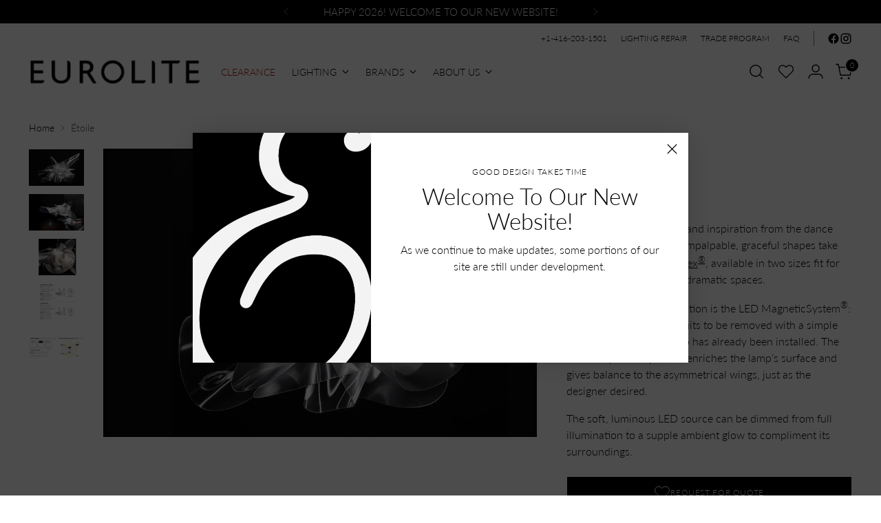

--- FILE ---
content_type: text/html; charset=utf-8
request_url: https://eurolite.com/products/etoile
body_size: 51367
content:
<!doctype html>

<!--
  ___                 ___           ___           ___
       /  /\                     /__/\         /  /\         /  /\
      /  /:/_                    \  \:\       /  /:/        /  /::\
     /  /:/ /\  ___     ___       \  \:\     /  /:/        /  /:/\:\
    /  /:/ /:/ /__/\   /  /\  ___  \  \:\   /  /:/  ___   /  /:/  \:\
   /__/:/ /:/  \  \:\ /  /:/ /__/\  \__\:\ /__/:/  /  /\ /__/:/ \__\:\
   \  \:\/:/    \  \:\  /:/  \  \:\ /  /:/ \  \:\ /  /:/ \  \:\ /  /:/
    \  \::/      \  \:\/:/    \  \:\  /:/   \  \:\  /:/   \  \:\  /:/
     \  \:\       \  \::/      \  \:\/:/     \  \:\/:/     \  \:\/:/
      \  \:\       \__\/        \  \::/       \  \::/       \  \::/
       \__\/                     \__\/         \__\/         \__\/

  --------------------------------------------------------------------
  #  Stiletto v5.2.1
  #  Documentation: https://help.fluorescent.co/v/stiletto
  #  Purchase: https://themes.shopify.com/themes/stiletto/
  #  A product by Fluorescent: https://fluorescent.co/
  --------------------------------------------------------------------
-->

<html
  class="no-js"
  lang="en"
  style="
    --announcement-height: 1px;
    --mobile-sticky-header-height: 0px;
    --mobile-sticky-announcement-height: 0px;
  "
>
  <head>
    <meta charset="UTF-8">
    <meta http-equiv="X-UA-Compatible" content="IE=edge,chrome=1">
    <meta name="viewport" content="width=device-width,initial-scale=1">
    




  <meta name="description" content="The Étoile takes its name and inspiration from the dance world. The suspension’s impalpable, graceful shapes take form thanks to our Lentiflex®, available in two sizes fit for private interiors or more dramatic spaces. The lamp’s biggest innovation is the LED MagneticSystem®: that allows patented circuits to be removed">



    <link rel="canonical" href="https://eurolite.com/products/etoile">
    <link rel="preconnect" href="https://cdn.shopify.com" crossorigin><link rel="shortcut icon" href="//eurolite.com/cdn/shop/files/Favicon_image.png?crop=center&height=32&v=1767565040&width=32" type="image/png"><title>Étoile Suspension by Slamp | EUROLITE | Lighting Stores Toronto | Canada
&ndash; Eurolite</title>

    





  
  
  
  
  




<meta property="og:url" content="https://eurolite.com/products/etoile">
<meta property="og:site_name" content="Eurolite">
<meta property="og:type" content="product">
<meta property="og:title" content="Étoile">
<meta property="og:description" content="The Étoile takes its name and inspiration from the dance world. The suspension’s impalpable, graceful shapes take form thanks to our Lentiflex®, available in two sizes fit for private interiors or more dramatic spaces. The lamp’s biggest innovation is the LED MagneticSystem®: that allows patented circuits to be removed">
<meta property="og:image" content="http://eurolite.com/cdn/shop/products/41.png?v=1655487698&width=1024">
<meta property="og:image:secure_url" content="https://eurolite.com/cdn/shop/products/41.png?v=1655487698&width=1024">
<meta property="og:price:amount" content="0.00">
<meta property="og:price:currency" content="CAD">

<meta name="twitter:title" content="Étoile">
<meta name="twitter:description" content="The Étoile takes its name and inspiration from the dance world. The suspension’s impalpable, graceful shapes take form thanks to our Lentiflex®, available in two sizes fit for private interiors or more dramatic spaces. The lamp’s biggest innovation is the LED MagneticSystem®: that allows patented circuits to be removed">
<meta name="twitter:card" content="summary_large_image">
<meta name="twitter:image" content="https://eurolite.com/cdn/shop/products/41.png?v=1655487698&width=1024">
<meta name="twitter:image:width" content="480">
<meta name="twitter:image:height" content="480">


    <script>
  console.log('Stiletto v5.2.1 by Fluorescent');

  document.documentElement.className = document.documentElement.className.replace('no-js', '');
  if (window.matchMedia(`(prefers-reduced-motion: reduce)`) === true || window.matchMedia(`(prefers-reduced-motion: reduce)`).matches === true) {
    document.documentElement.classList.add('prefers-reduced-motion');
  } else {
    document.documentElement.classList.add('do-anim');
  }

  window.theme = {
    version: 'v5.2.1',
    themeName: 'Stiletto',
    moneyFormat: "${{ amount }}\u003c\/span\u003e",
    strings: {
      name: "Eurolite",
      accessibility: {
        play_video: "Play",
        pause_video: "Pause",
        range_lower: "Lower",
        range_upper: "Upper"
      },
      product: {
        no_shipping_rates: "Shipping rate unavailable",
        country_placeholder: "Country\/Region",
        review: "Write a review"
      },
      products: {
        product: {
          unavailable: "Unavailable",
          unitPrice: "Unit price",
          unitPriceSeparator: "per",
          sku: "SKU"
        }
      },
      cart: {
        editCartNote: "Edit order notes",
        addCartNote: "Add order notes",
        quantityError: "You have the maximum number of this product in your cart"
      },
      pagination: {
        viewing: "You’re viewing {{ of }} of {{ total }}",
        products: "products",
        results: "results"
      }
    },
    routes: {
      root: "/",
      cart: {
        base: "/cart",
        add: "/cart/add",
        change: "/cart/change",
        update: "/cart/update",
        clear: "/cart/clear",
        // Manual routes until Shopify adds support
        shipping: "/cart/shipping_rates",
      },
      // Manual routes until Shopify adds support
      products: "/products",
      productRecommendations: "/recommendations/products",
      predictive_search_url: '/search/suggest',
    },
    icons: {
      chevron: "\u003cspan class=\"icon icon-new icon-chevron \"\u003e\n  \u003csvg viewBox=\"0 0 24 24\" fill=\"none\" xmlns=\"http:\/\/www.w3.org\/2000\/svg\"\u003e\u003cpath d=\"M1.875 7.438 12 17.563 22.125 7.438\" stroke=\"currentColor\" stroke-width=\"2\"\/\u003e\u003c\/svg\u003e\n\u003c\/span\u003e\n",
      close: "\u003cspan class=\"icon icon-new icon-close \"\u003e\n  \u003csvg viewBox=\"0 0 24 24\" fill=\"none\" xmlns=\"http:\/\/www.w3.org\/2000\/svg\"\u003e\u003cpath d=\"M2.66 1.34 2 .68.68 2l.66.66 1.32-1.32zm18.68 21.32.66.66L23.32 22l-.66-.66-1.32 1.32zm1.32-20 .66-.66L22 .68l-.66.66 1.32 1.32zM1.34 21.34.68 22 2 23.32l.66-.66-1.32-1.32zm0-18.68 10 10 1.32-1.32-10-10-1.32 1.32zm11.32 10 10-10-1.32-1.32-10 10 1.32 1.32zm-1.32-1.32-10 10 1.32 1.32 10-10-1.32-1.32zm0 1.32 10 10 1.32-1.32-10-10-1.32 1.32z\" fill=\"currentColor\"\/\u003e\u003c\/svg\u003e\n\u003c\/span\u003e\n",
      zoom: "\u003cspan class=\"icon icon-new icon-zoom \"\u003e\n  \u003csvg viewBox=\"0 0 24 24\" fill=\"none\" xmlns=\"http:\/\/www.w3.org\/2000\/svg\"\u003e\u003cpath d=\"M10.3,19.71c5.21,0,9.44-4.23,9.44-9.44S15.51,.83,10.3,.83,.86,5.05,.86,10.27s4.23,9.44,9.44,9.44Z\" fill=\"none\" stroke=\"currentColor\" stroke-linecap=\"round\" stroke-miterlimit=\"10\" stroke-width=\"1.63\"\/\u003e\n        \u003cpath d=\"M5.05,10.27H15.54\" fill=\"none\" stroke=\"currentColor\" stroke-miterlimit=\"10\" stroke-width=\"1.63\"\/\u003e\n        \u003cpath class=\"cross-up\" d=\"M10.3,5.02V15.51\" fill=\"none\" stroke=\"currentColor\" stroke-miterlimit=\"10\" stroke-width=\"1.63\"\/\u003e\n        \u003cpath d=\"M16.92,16.9l6.49,6.49\" fill=\"none\" stroke=\"currentColor\" stroke-miterlimit=\"10\" stroke-width=\"1.63\"\/\u003e\u003c\/svg\u003e\n\u003c\/span\u003e\n"
    },
    coreData: {
      n: "Stiletto",
      v: "v5.2.1",
    }
  }

  window.theme.searchableFields = "product_type,title,variants.title,vendor";

  
</script>

    <style>
  @font-face {
  font-family: Lato;
  font-weight: 300;
  font-style: normal;
  font-display: swap;
  src: url("//eurolite.com/cdn/fonts/lato/lato_n3.a7080ececf6191f1dd5b0cb021691ca9b855c876.woff2") format("woff2"),
       url("//eurolite.com/cdn/fonts/lato/lato_n3.61e34b2ff7341f66543eb08e8c47eef9e1cde558.woff") format("woff");
}

  @font-face {
  font-family: Lato;
  font-weight: 300;
  font-style: normal;
  font-display: swap;
  src: url("//eurolite.com/cdn/fonts/lato/lato_n3.a7080ececf6191f1dd5b0cb021691ca9b855c876.woff2") format("woff2"),
       url("//eurolite.com/cdn/fonts/lato/lato_n3.61e34b2ff7341f66543eb08e8c47eef9e1cde558.woff") format("woff");
}

  
  @font-face {
  font-family: Lato;
  font-weight: 300;
  font-style: normal;
  font-display: swap;
  src: url("//eurolite.com/cdn/fonts/lato/lato_n3.a7080ececf6191f1dd5b0cb021691ca9b855c876.woff2") format("woff2"),
       url("//eurolite.com/cdn/fonts/lato/lato_n3.61e34b2ff7341f66543eb08e8c47eef9e1cde558.woff") format("woff");
}

  @font-face {
  font-family: Lato;
  font-weight: 600;
  font-style: normal;
  font-display: swap;
  src: url("//eurolite.com/cdn/fonts/lato/lato_n6.38d0e3b23b74a60f769c51d1df73fac96c580d59.woff2") format("woff2"),
       url("//eurolite.com/cdn/fonts/lato/lato_n6.3365366161bdcc36a3f97cfbb23954d8c4bf4079.woff") format("woff");
}

  @font-face {
  font-family: Lato;
  font-weight: 300;
  font-style: italic;
  font-display: swap;
  src: url("//eurolite.com/cdn/fonts/lato/lato_i3.d6f478a3beb94baebd09d08550010692d0969f6e.woff2") format("woff2"),
       url("//eurolite.com/cdn/fonts/lato/lato_i3.881ba892942c15b0c0c25c0b311d6481b5311015.woff") format("woff");
}

  @font-face {
  font-family: Lato;
  font-weight: 600;
  font-style: italic;
  font-display: swap;
  src: url("//eurolite.com/cdn/fonts/lato/lato_i6.ab357ee5069e0603c2899b31e2b8ae84c4a42a48.woff2") format("woff2"),
       url("//eurolite.com/cdn/fonts/lato/lato_i6.3164fed79d7d987c1390528781c7c2f59ac7a746.woff") format("woff");
}


  :root {
    --color-text: #000000;
    --color-text-8-percent: rgba(0, 0, 0, 0.08);  
    --color-text-alpha: rgba(0, 0, 0, 0.35);
    --color-text-meta: rgba(0, 0, 0, 0.6);
    --color-text-link: #000000;
    --color-text-error: #D02F2E;
    --color-text-success: #478947;

    --color-background: #ffffff;
    --color-background-semi-transparent-80: rgba(255, 255, 255, 0.8);
    --color-background-semi-transparent-90: rgba(255, 255, 255, 0.9);

    --color-background-transparent: rgba(255, 255, 255, 0);
    --color-border: #AAAAAA;
    --color-border-meta: rgba(170, 170, 170, 0.6);
    --color-overlay: rgba(0, 0, 0, 0.7);

    --color-background-meta: #f5f5f5;
    --color-background-meta-alpha: rgba(245, 245, 245, 0.6);
    --color-background-darker-meta: #e8e8e8;
    --color-background-darker-meta-alpha: rgba(232, 232, 232, 0.6);
    --color-background-placeholder: #e8e8e8;
    --color-background-placeholder-lighter: #f0f0f0;
    --color-foreground-placeholder: rgba(0, 0, 0, 0.4);

    --color-border-input: #AAAAAA;
    --color-border-input-alpha: rgba(170, 170, 170, 0.25);
    --color-text-input: #000000;
    --color-text-input-alpha: rgba(0, 0, 0, 0.04);

    --color-text-button: #ffffff;

    --color-background-button: #242526;
    --color-background-button-alpha: rgba(36, 37, 38, 0.6);
    --color-background-outline-button-alpha: rgba(36, 37, 38, 0.1);
    --color-background-button-hover: #56585a;

    --color-icon: rgba(0, 0, 0, 0.4);
    --color-icon-darker: rgba(0, 0, 0, 0.6);

    --color-text-sale-badge: #931f3e;
    --color-background-sold-badge: #004674;
    --color-text-sold-badge: #ffffff;

    --color-text-header: #000000;
    --color-text-header-half-transparent: rgba(0, 0, 0, 0.5);

    --color-background-header: #ffffff;
    --color-background-header-transparent: rgba(255, 255, 255, 0);
    --color-icon-header: #000000;
    --color-shadow-header: rgba(0, 0, 0, 0.15);

    --color-background-footer: #000000;
    --color-text-footer: #ffffff;
    --color-text-footer-subdued: rgba(255, 255, 255, 0.7);

    --color-products-sale-price: #931f3e;
    --color-products-rating-star: #000000;

    --color-products-stock-good: #000000;
    --color-products-stock-medium: #931f3e;
    --color-products-stock-bad: #942040;
    --color-products-stock-bad: #942040;

    --font-logo: Lato, sans-serif;
    --font-logo-weight: 300;
    --font-logo-style: normal;
    --logo-text-transform: uppercase;
    --logo-letter-spacing: -0.02em;

    --font-heading: Lato, sans-serif;
    --font-heading-weight: 300;
    --font-heading-style: normal;
    --font-heading-text-transform: none;
    --font-heading-base-letter-spacing: 0.0em;
    --font-heading-base-size: 44px;

    --font-body: Lato, sans-serif;
    --font-body-weight: 300;
    --font-body-style: normal;
    --font-body-italic: italic;
    --font-body-bold-weight: 600;
    --font-body-base-letter-spacing: 0.0em;
    --font-body-base-size: 16px;

    /* Typography */
    --line-height-heading: 1.1;
    --line-height-subheading: 1.33;
    --line-height-body: 1.5;

    --logo-font-size: 
clamp(2.625rem, 2.158839779005525rem + 1.9889502762430937vw, 3.75rem)
;

    --font-size-navigation-base: 14px;
    --font-navigation-base-letter-spacing: 0.0em;
    --font-navigation-base-text-transform: uppercase;

    --font-size-heading-display-1: 
clamp(3.2175rem, 2.84146408839779rem + 1.6044198895027624vw, 4.125rem)
;
    --font-size-heading-display-2: 
clamp(2.859285rem, 2.5251144198895026rem + 1.4257944751381215vw, 3.66575rem)
;
    --font-size-heading-display-3: 
clamp(2.502357rem, 2.2099013370165745rem + 1.2478108287292817vw, 3.20815rem)
;
    --font-size-heading-1-base: 
clamp(2.145rem, 1.8943093922651935rem + 1.0696132596685082vw, 2.75rem)
;
    --font-size-heading-2-base: 
clamp(1.876875rem, 1.6575207182320442rem + 0.9359116022099448vw, 2.40625rem)
;
    --font-size-heading-3-base: 
clamp(1.60875rem, 1.420732044198895rem + 0.8022099447513812vw, 2.0625rem)
;
    --font-size-heading-4-base: 
clamp(1.250535rem, 1.1043823756906077rem + 0.6235845303867404vw, 1.60325rem)
;
    --font-size-heading-5-base: 
clamp(1.0725rem, 0.9471546961325967rem + 0.5348066298342541vw, 1.375rem)
;
    --font-size-heading-6-base: 
clamp(0.89232rem, 0.7880327071823204rem + 0.4449591160220995vw, 1.144rem)
;
    --font-size-body-400: 
clamp(1.5827rem, 1.5481834254143647rem + 0.1472707182320442vw, 1.666rem)
;
    --font-size-body-350: 
clamp(1.47725rem, 1.4450331491712707rem + 0.1374585635359116vw, 1.555rem)
;
    --font-size-body-300: 
clamp(1.3718rem, 1.3418828729281769rem + 0.127646408839779vw, 1.444rem)
;
    --font-size-body-250: 
clamp(1.26635rem, 1.2387325966850828rem + 0.1178342541436464vw, 1.333rem)
;
    --font-size-body-200: 
clamp(1.1609rem, 1.135582320441989rem + 0.1080220994475138vw, 1.222rem)
;
    --font-size-body-150: 
clamp(1.05545rem, 1.032432044198895rem + 0.09820994475138121vw, 1.111rem)
;
    --font-size-body-100: 
clamp(0.95rem, 0.9292817679558011rem + 0.08839779005524862vw, 1.0rem)
;
    --font-size-body-75: 
clamp(0.8436rem, 0.8252022099447514rem + 0.07849723756906077vw, 0.888rem)
;
    --font-size-body-60: 
clamp(0.78109rem, 0.7640554696132597rem + 0.07268066298342542vw, 0.8222rem)
;
    --font-size-body-50: 
clamp(0.73815rem, 0.7220519337016574rem + 0.06868508287292817vw, 0.777rem)
;
    --font-size-body-25: 
clamp(0.6859rem, 0.6709414364640884rem + 0.0638232044198895vw, 0.722rem)
;
    --font-size-body-20: 
clamp(0.6327rem, 0.6189016574585635rem + 0.05887292817679558vw, 0.666rem)
;

    /* Buttons */
    
      --button-padding-multiplier: 1;
      --font-size-button: var(--font-size-body-50);
      --font-size-button-x-small: var(--font-size-body-25);
    

    --font-button-text-transform: uppercase;
    --button-letter-spacing: 0.05em;
    --line-height-button: 1.45;

    /* Product badges */
    
      --font-size-product-badge: var(--font-size-body-20);
    

    --font-product-badge-text-transform: uppercase;

    /* Product listing titles */
    
      --font-size-listing-title: var(--font-size-body-60);
    

    --font-product-listing-title-text-transform: uppercase;
    --font-product-listing-title-base-letter-spacing: 0.0em;

    /* Shopify pay specific */
    --payment-terms-background-color: #f5f5f5;
  }

  @supports not (font-size: clamp(10px, 3.3vw, 20px)) {
    :root {
      --logo-font-size: 
3.1875rem
;
      --font-size-heading-display-1: 
3.67125rem
;
      --font-size-heading-display-2: 
3.2625175rem
;
      --font-size-heading-display-3: 
2.8552535rem
;
      --font-size-heading-1-base: 
2.4475rem
;
      --font-size-heading-2-base: 
2.1415625rem
;
      --font-size-heading-3-base: 
1.835625rem
;
      --font-size-heading-4-base: 
1.4268925rem
;
      --font-size-heading-5-base: 
1.22375rem
;
      --font-size-heading-6-base: 
1.01816rem
;
      --font-size-body-400: 
1.62435rem
;
      --font-size-body-350: 
1.516125rem
;
      --font-size-body-300: 
1.4079rem
;
      --font-size-body-250: 
1.299675rem
;
      --font-size-body-200: 
1.19145rem
;
      --font-size-body-150: 
1.083225rem
;
      --font-size-body-100: 
0.975rem
;
      --font-size-body-75: 
0.8658rem
;
      --font-size-body-60: 
0.801645rem
;
      --font-size-body-50: 
0.757575rem
;
      --font-size-body-25: 
0.70395rem
;
      --font-size-body-20: 
0.64935rem
;
    }
  }.product-badge[data-handle="conscious"]{
        color: #74c794;
      }
    
.product-badge[data-handle="option"]{
        color: #58c3ff;
      }
    
.product-badge[data-handle="eurolite-exclusive"]{
        color: #000000;
      }
    

</style>

<script>
  flu = window.flu || {};
  flu.chunks = {
    photoswipe: "//eurolite.com/cdn/shop/t/29/assets/photoswipe-chunk.js?v=18659099751219271031766359995",
    swiper: "//eurolite.com/cdn/shop/t/29/assets/swiper-chunk.js?v=73725226959832986321766359995",
    nouislider: "//eurolite.com/cdn/shop/t/29/assets/nouislider-chunk.js?v=131351027671466727271766359995",
    polyfillInert: "//eurolite.com/cdn/shop/t/29/assets/polyfill-inert-chunk.js?v=9775187524458939151766359995",
    polyfillResizeObserver: "//eurolite.com/cdn/shop/t/29/assets/polyfill-resize-observer-chunk.js?v=3018",
  };
</script>





  <script type="module" src="//eurolite.com/cdn/shop/t/29/assets/theme.min.js?v=141967695646055767571766359995"></script>










<script defer>
  var defineVH = function () {
    document.documentElement.style.setProperty('--vh', window.innerHeight * 0.01 + 'px');
  };
  window.addEventListener('resize', defineVH);
  window.addEventListener('orientationchange', defineVH);
  defineVH();
</script>

<link href="//eurolite.com/cdn/shop/t/29/assets/theme.css?v=123666624389785992461766359995" rel="stylesheet" type="text/css" media="all" />


<script>window.performance && window.performance.mark && window.performance.mark('shopify.content_for_header.start');</script><meta name="google-site-verification" content="NcWkUjE36lfEKDjaTUMs-YaJCvV17ydgtKe8foRKllU">
<meta id="shopify-digital-wallet" name="shopify-digital-wallet" content="/2613051503/digital_wallets/dialog">
<meta name="shopify-checkout-api-token" content="778cd3adf3a600a6b16e35d48cb92d15">
<meta id="in-context-paypal-metadata" data-shop-id="2613051503" data-venmo-supported="false" data-environment="production" data-locale="en_US" data-paypal-v4="true" data-currency="CAD">
<link rel="alternate" type="application/json+oembed" href="https://eurolite.com/products/etoile.oembed">
<script async="async" src="/checkouts/internal/preloads.js?locale=en-CA"></script>
<link rel="preconnect" href="https://shop.app" crossorigin="anonymous">
<script async="async" src="https://shop.app/checkouts/internal/preloads.js?locale=en-CA&shop_id=2613051503" crossorigin="anonymous"></script>
<script id="apple-pay-shop-capabilities" type="application/json">{"shopId":2613051503,"countryCode":"CA","currencyCode":"CAD","merchantCapabilities":["supports3DS"],"merchantId":"gid:\/\/shopify\/Shop\/2613051503","merchantName":"Eurolite","requiredBillingContactFields":["postalAddress","email","phone"],"requiredShippingContactFields":["postalAddress","email","phone"],"shippingType":"shipping","supportedNetworks":["visa","masterCard","interac"],"total":{"type":"pending","label":"Eurolite","amount":"1.00"},"shopifyPaymentsEnabled":true,"supportsSubscriptions":true}</script>
<script id="shopify-features" type="application/json">{"accessToken":"778cd3adf3a600a6b16e35d48cb92d15","betas":["rich-media-storefront-analytics"],"domain":"eurolite.com","predictiveSearch":true,"shopId":2613051503,"locale":"en"}</script>
<script>var Shopify = Shopify || {};
Shopify.shop = "eurolite-ca.myshopify.com";
Shopify.locale = "en";
Shopify.currency = {"active":"CAD","rate":"1.0"};
Shopify.country = "CA";
Shopify.theme = {"name":"**1st Live edits_2025 Website_Stiletto Dec21","id":155036057852,"schema_name":"Stiletto","schema_version":"5.2.1","theme_store_id":1621,"role":"main"};
Shopify.theme.handle = "null";
Shopify.theme.style = {"id":null,"handle":null};
Shopify.cdnHost = "eurolite.com/cdn";
Shopify.routes = Shopify.routes || {};
Shopify.routes.root = "/";</script>
<script type="module">!function(o){(o.Shopify=o.Shopify||{}).modules=!0}(window);</script>
<script>!function(o){function n(){var o=[];function n(){o.push(Array.prototype.slice.apply(arguments))}return n.q=o,n}var t=o.Shopify=o.Shopify||{};t.loadFeatures=n(),t.autoloadFeatures=n()}(window);</script>
<script>
  window.ShopifyPay = window.ShopifyPay || {};
  window.ShopifyPay.apiHost = "shop.app\/pay";
  window.ShopifyPay.redirectState = null;
</script>
<script id="shop-js-analytics" type="application/json">{"pageType":"product"}</script>
<script defer="defer" async type="module" src="//eurolite.com/cdn/shopifycloud/shop-js/modules/v2/client.init-shop-cart-sync_BdyHc3Nr.en.esm.js"></script>
<script defer="defer" async type="module" src="//eurolite.com/cdn/shopifycloud/shop-js/modules/v2/chunk.common_Daul8nwZ.esm.js"></script>
<script type="module">
  await import("//eurolite.com/cdn/shopifycloud/shop-js/modules/v2/client.init-shop-cart-sync_BdyHc3Nr.en.esm.js");
await import("//eurolite.com/cdn/shopifycloud/shop-js/modules/v2/chunk.common_Daul8nwZ.esm.js");

  window.Shopify.SignInWithShop?.initShopCartSync?.({"fedCMEnabled":true,"windoidEnabled":true});

</script>
<script defer="defer" async type="module" src="//eurolite.com/cdn/shopifycloud/shop-js/modules/v2/client.payment-terms_MV4M3zvL.en.esm.js"></script>
<script defer="defer" async type="module" src="//eurolite.com/cdn/shopifycloud/shop-js/modules/v2/chunk.common_Daul8nwZ.esm.js"></script>
<script defer="defer" async type="module" src="//eurolite.com/cdn/shopifycloud/shop-js/modules/v2/chunk.modal_CQq8HTM6.esm.js"></script>
<script type="module">
  await import("//eurolite.com/cdn/shopifycloud/shop-js/modules/v2/client.payment-terms_MV4M3zvL.en.esm.js");
await import("//eurolite.com/cdn/shopifycloud/shop-js/modules/v2/chunk.common_Daul8nwZ.esm.js");
await import("//eurolite.com/cdn/shopifycloud/shop-js/modules/v2/chunk.modal_CQq8HTM6.esm.js");

  
</script>
<script>
  window.Shopify = window.Shopify || {};
  if (!window.Shopify.featureAssets) window.Shopify.featureAssets = {};
  window.Shopify.featureAssets['shop-js'] = {"shop-cart-sync":["modules/v2/client.shop-cart-sync_QYOiDySF.en.esm.js","modules/v2/chunk.common_Daul8nwZ.esm.js"],"init-fed-cm":["modules/v2/client.init-fed-cm_DchLp9rc.en.esm.js","modules/v2/chunk.common_Daul8nwZ.esm.js"],"shop-button":["modules/v2/client.shop-button_OV7bAJc5.en.esm.js","modules/v2/chunk.common_Daul8nwZ.esm.js"],"init-windoid":["modules/v2/client.init-windoid_DwxFKQ8e.en.esm.js","modules/v2/chunk.common_Daul8nwZ.esm.js"],"shop-cash-offers":["modules/v2/client.shop-cash-offers_DWtL6Bq3.en.esm.js","modules/v2/chunk.common_Daul8nwZ.esm.js","modules/v2/chunk.modal_CQq8HTM6.esm.js"],"shop-toast-manager":["modules/v2/client.shop-toast-manager_CX9r1SjA.en.esm.js","modules/v2/chunk.common_Daul8nwZ.esm.js"],"init-shop-email-lookup-coordinator":["modules/v2/client.init-shop-email-lookup-coordinator_UhKnw74l.en.esm.js","modules/v2/chunk.common_Daul8nwZ.esm.js"],"pay-button":["modules/v2/client.pay-button_DzxNnLDY.en.esm.js","modules/v2/chunk.common_Daul8nwZ.esm.js"],"avatar":["modules/v2/client.avatar_BTnouDA3.en.esm.js"],"init-shop-cart-sync":["modules/v2/client.init-shop-cart-sync_BdyHc3Nr.en.esm.js","modules/v2/chunk.common_Daul8nwZ.esm.js"],"shop-login-button":["modules/v2/client.shop-login-button_D8B466_1.en.esm.js","modules/v2/chunk.common_Daul8nwZ.esm.js","modules/v2/chunk.modal_CQq8HTM6.esm.js"],"init-customer-accounts-sign-up":["modules/v2/client.init-customer-accounts-sign-up_C8fpPm4i.en.esm.js","modules/v2/client.shop-login-button_D8B466_1.en.esm.js","modules/v2/chunk.common_Daul8nwZ.esm.js","modules/v2/chunk.modal_CQq8HTM6.esm.js"],"init-shop-for-new-customer-accounts":["modules/v2/client.init-shop-for-new-customer-accounts_CVTO0Ztu.en.esm.js","modules/v2/client.shop-login-button_D8B466_1.en.esm.js","modules/v2/chunk.common_Daul8nwZ.esm.js","modules/v2/chunk.modal_CQq8HTM6.esm.js"],"init-customer-accounts":["modules/v2/client.init-customer-accounts_dRgKMfrE.en.esm.js","modules/v2/client.shop-login-button_D8B466_1.en.esm.js","modules/v2/chunk.common_Daul8nwZ.esm.js","modules/v2/chunk.modal_CQq8HTM6.esm.js"],"shop-follow-button":["modules/v2/client.shop-follow-button_CkZpjEct.en.esm.js","modules/v2/chunk.common_Daul8nwZ.esm.js","modules/v2/chunk.modal_CQq8HTM6.esm.js"],"lead-capture":["modules/v2/client.lead-capture_BntHBhfp.en.esm.js","modules/v2/chunk.common_Daul8nwZ.esm.js","modules/v2/chunk.modal_CQq8HTM6.esm.js"],"checkout-modal":["modules/v2/client.checkout-modal_CfxcYbTm.en.esm.js","modules/v2/chunk.common_Daul8nwZ.esm.js","modules/v2/chunk.modal_CQq8HTM6.esm.js"],"shop-login":["modules/v2/client.shop-login_Da4GZ2H6.en.esm.js","modules/v2/chunk.common_Daul8nwZ.esm.js","modules/v2/chunk.modal_CQq8HTM6.esm.js"],"payment-terms":["modules/v2/client.payment-terms_MV4M3zvL.en.esm.js","modules/v2/chunk.common_Daul8nwZ.esm.js","modules/v2/chunk.modal_CQq8HTM6.esm.js"]};
</script>
<script>(function() {
  var isLoaded = false;
  function asyncLoad() {
    if (isLoaded) return;
    isLoaded = true;
    var urls = ["\/\/www.powr.io\/powr.js?powr-token=eurolite-ca.myshopify.com\u0026external-type=shopify\u0026shop=eurolite-ca.myshopify.com","\/\/cdn.shopify.com\/proxy\/f5e5c0b801aac7a91934bd2ee8deb393ae10976b9f4759380eefde2359d3d821\/bucket.useifsapp.com\/theme-files-min\/js\/ifs-script-tag-min.js?v=1\u0026shop=eurolite-ca.myshopify.com\u0026sp-cache-control=cHVibGljLCBtYXgtYWdlPTkwMA"];
    for (var i = 0; i < urls.length; i++) {
      var s = document.createElement('script');
      s.type = 'text/javascript';
      s.async = true;
      s.src = urls[i];
      var x = document.getElementsByTagName('script')[0];
      x.parentNode.insertBefore(s, x);
    }
  };
  if(window.attachEvent) {
    window.attachEvent('onload', asyncLoad);
  } else {
    window.addEventListener('load', asyncLoad, false);
  }
})();</script>
<script id="__st">var __st={"a":2613051503,"offset":-18000,"reqid":"05dd7066-ba98-4eba-a989-389728e968a6-1768999587","pageurl":"eurolite.com\/products\/etoile","u":"af6a3a5cecf1","p":"product","rtyp":"product","rid":7741017391356};</script>
<script>window.ShopifyPaypalV4VisibilityTracking = true;</script>
<script id="captcha-bootstrap">!function(){'use strict';const t='contact',e='account',n='new_comment',o=[[t,t],['blogs',n],['comments',n],[t,'customer']],c=[[e,'customer_login'],[e,'guest_login'],[e,'recover_customer_password'],[e,'create_customer']],r=t=>t.map((([t,e])=>`form[action*='/${t}']:not([data-nocaptcha='true']) input[name='form_type'][value='${e}']`)).join(','),a=t=>()=>t?[...document.querySelectorAll(t)].map((t=>t.form)):[];function s(){const t=[...o],e=r(t);return a(e)}const i='password',u='form_key',d=['recaptcha-v3-token','g-recaptcha-response','h-captcha-response',i],f=()=>{try{return window.sessionStorage}catch{return}},m='__shopify_v',_=t=>t.elements[u];function p(t,e,n=!1){try{const o=window.sessionStorage,c=JSON.parse(o.getItem(e)),{data:r}=function(t){const{data:e,action:n}=t;return t[m]||n?{data:e,action:n}:{data:t,action:n}}(c);for(const[e,n]of Object.entries(r))t.elements[e]&&(t.elements[e].value=n);n&&o.removeItem(e)}catch(o){console.error('form repopulation failed',{error:o})}}const l='form_type',E='cptcha';function T(t){t.dataset[E]=!0}const w=window,h=w.document,L='Shopify',v='ce_forms',y='captcha';let A=!1;((t,e)=>{const n=(g='f06e6c50-85a8-45c8-87d0-21a2b65856fe',I='https://cdn.shopify.com/shopifycloud/storefront-forms-hcaptcha/ce_storefront_forms_captcha_hcaptcha.v1.5.2.iife.js',D={infoText:'Protected by hCaptcha',privacyText:'Privacy',termsText:'Terms'},(t,e,n)=>{const o=w[L][v],c=o.bindForm;if(c)return c(t,g,e,D).then(n);var r;o.q.push([[t,g,e,D],n]),r=I,A||(h.body.append(Object.assign(h.createElement('script'),{id:'captcha-provider',async:!0,src:r})),A=!0)});var g,I,D;w[L]=w[L]||{},w[L][v]=w[L][v]||{},w[L][v].q=[],w[L][y]=w[L][y]||{},w[L][y].protect=function(t,e){n(t,void 0,e),T(t)},Object.freeze(w[L][y]),function(t,e,n,w,h,L){const[v,y,A,g]=function(t,e,n){const i=e?o:[],u=t?c:[],d=[...i,...u],f=r(d),m=r(i),_=r(d.filter((([t,e])=>n.includes(e))));return[a(f),a(m),a(_),s()]}(w,h,L),I=t=>{const e=t.target;return e instanceof HTMLFormElement?e:e&&e.form},D=t=>v().includes(t);t.addEventListener('submit',(t=>{const e=I(t);if(!e)return;const n=D(e)&&!e.dataset.hcaptchaBound&&!e.dataset.recaptchaBound,o=_(e),c=g().includes(e)&&(!o||!o.value);(n||c)&&t.preventDefault(),c&&!n&&(function(t){try{if(!f())return;!function(t){const e=f();if(!e)return;const n=_(t);if(!n)return;const o=n.value;o&&e.removeItem(o)}(t);const e=Array.from(Array(32),(()=>Math.random().toString(36)[2])).join('');!function(t,e){_(t)||t.append(Object.assign(document.createElement('input'),{type:'hidden',name:u})),t.elements[u].value=e}(t,e),function(t,e){const n=f();if(!n)return;const o=[...t.querySelectorAll(`input[type='${i}']`)].map((({name:t})=>t)),c=[...d,...o],r={};for(const[a,s]of new FormData(t).entries())c.includes(a)||(r[a]=s);n.setItem(e,JSON.stringify({[m]:1,action:t.action,data:r}))}(t,e)}catch(e){console.error('failed to persist form',e)}}(e),e.submit())}));const S=(t,e)=>{t&&!t.dataset[E]&&(n(t,e.some((e=>e===t))),T(t))};for(const o of['focusin','change'])t.addEventListener(o,(t=>{const e=I(t);D(e)&&S(e,y())}));const B=e.get('form_key'),M=e.get(l),P=B&&M;t.addEventListener('DOMContentLoaded',(()=>{const t=y();if(P)for(const e of t)e.elements[l].value===M&&p(e,B);[...new Set([...A(),...v().filter((t=>'true'===t.dataset.shopifyCaptcha))])].forEach((e=>S(e,t)))}))}(h,new URLSearchParams(w.location.search),n,t,e,['guest_login'])})(!0,!0)}();</script>
<script integrity="sha256-4kQ18oKyAcykRKYeNunJcIwy7WH5gtpwJnB7kiuLZ1E=" data-source-attribution="shopify.loadfeatures" defer="defer" src="//eurolite.com/cdn/shopifycloud/storefront/assets/storefront/load_feature-a0a9edcb.js" crossorigin="anonymous"></script>
<script crossorigin="anonymous" defer="defer" src="//eurolite.com/cdn/shopifycloud/storefront/assets/shopify_pay/storefront-65b4c6d7.js?v=20250812"></script>
<script data-source-attribution="shopify.dynamic_checkout.dynamic.init">var Shopify=Shopify||{};Shopify.PaymentButton=Shopify.PaymentButton||{isStorefrontPortableWallets:!0,init:function(){window.Shopify.PaymentButton.init=function(){};var t=document.createElement("script");t.src="https://eurolite.com/cdn/shopifycloud/portable-wallets/latest/portable-wallets.en.js",t.type="module",document.head.appendChild(t)}};
</script>
<script data-source-attribution="shopify.dynamic_checkout.buyer_consent">
  function portableWalletsHideBuyerConsent(e){var t=document.getElementById("shopify-buyer-consent"),n=document.getElementById("shopify-subscription-policy-button");t&&n&&(t.classList.add("hidden"),t.setAttribute("aria-hidden","true"),n.removeEventListener("click",e))}function portableWalletsShowBuyerConsent(e){var t=document.getElementById("shopify-buyer-consent"),n=document.getElementById("shopify-subscription-policy-button");t&&n&&(t.classList.remove("hidden"),t.removeAttribute("aria-hidden"),n.addEventListener("click",e))}window.Shopify?.PaymentButton&&(window.Shopify.PaymentButton.hideBuyerConsent=portableWalletsHideBuyerConsent,window.Shopify.PaymentButton.showBuyerConsent=portableWalletsShowBuyerConsent);
</script>
<script data-source-attribution="shopify.dynamic_checkout.cart.bootstrap">document.addEventListener("DOMContentLoaded",(function(){function t(){return document.querySelector("shopify-accelerated-checkout-cart, shopify-accelerated-checkout")}if(t())Shopify.PaymentButton.init();else{new MutationObserver((function(e,n){t()&&(Shopify.PaymentButton.init(),n.disconnect())})).observe(document.body,{childList:!0,subtree:!0})}}));
</script>
<link id="shopify-accelerated-checkout-styles" rel="stylesheet" media="screen" href="https://eurolite.com/cdn/shopifycloud/portable-wallets/latest/accelerated-checkout-backwards-compat.css" crossorigin="anonymous">
<style id="shopify-accelerated-checkout-cart">
        #shopify-buyer-consent {
  margin-top: 1em;
  display: inline-block;
  width: 100%;
}

#shopify-buyer-consent.hidden {
  display: none;
}

#shopify-subscription-policy-button {
  background: none;
  border: none;
  padding: 0;
  text-decoration: underline;
  font-size: inherit;
  cursor: pointer;
}

#shopify-subscription-policy-button::before {
  box-shadow: none;
}

      </style>

<script>window.performance && window.performance.mark && window.performance.mark('shopify.content_for_header.end');</script>
  <!-- BEGIN app block: shopify://apps/powerful-form-builder/blocks/app-embed/e4bcb1eb-35b2-42e6-bc37-bfe0e1542c9d --><script type="text/javascript" hs-ignore data-cookieconsent="ignore">
  var Globo = Globo || {};
  var globoFormbuilderRecaptchaInit = function(){};
  var globoFormbuilderHcaptchaInit = function(){};
  window.Globo.FormBuilder = window.Globo.FormBuilder || {};
  window.Globo.FormBuilder.shop = {"configuration":{"money_format":"${{ amount }}</span>"},"pricing":{"features":{"bulkOrderForm":true,"cartForm":true,"fileUpload":30,"removeCopyright":true,"restrictedEmailDomains":false,"metrics":true}},"settings":{"copyright":"Powered by <a href=\"https://powerfulform.com\" target=\"_blank\">PowerfulForm</a> <a href=\"https://apps.shopify.com/form-builder-contact-form\" target=\"_blank\">Form</a>","hideWaterMark":false,"reCaptcha":{"recaptchaType":"v2","siteKey":false,"languageCode":"en"},"hCaptcha":{"siteKey":false},"scrollTop":false,"customCssCode":"","customCssEnabled":false,"additionalColumns":[]},"encryption_form_id":1,"url":"https://app.powerfulform.com/","CDN_URL":"https://dxo9oalx9qc1s.cloudfront.net","app_id":"1783207"};

  if(window.Globo.FormBuilder.shop.settings.customCssEnabled && window.Globo.FormBuilder.shop.settings.customCssCode){
    const customStyle = document.createElement('style');
    customStyle.type = 'text/css';
    customStyle.innerHTML = window.Globo.FormBuilder.shop.settings.customCssCode;
    document.head.appendChild(customStyle);
  }

  window.Globo.FormBuilder.forms = [];
    
      
      
      
      window.Globo.FormBuilder.forms[125729] = {"125729":{"elements":[{"id":"group-1","type":"group","label":"Page 1","description":"","elements":[{"id":"row-1","type":"row","description":null,"elements":[{"id":"text-1","type":"text","label":{"en":"First Name","vi":"Your Name"},"placeholder":{"en":"","vi":"Your Name"},"description":null,"hideLabel":false,"required":true,"columnWidth":100},{"id":"text","type":"text","label":{"en":"Last Name","vi":"Your Name"},"placeholder":{"en":"Last Name","vi":"Your Name"},"description":null,"hideLabel":false,"required":true,"columnWidth":100,"conditionalField":false}]},{"id":"row-2","type":"row","description":null,"elements":[{"id":"email","type":"email","label":"Email","placeholder":{"en":""},"description":null,"hideLabel":false,"required":true,"columnWidth":100,"conditionalField":false,"displayType":"show","displayRules":[{"field":"","relation":"equal","condition":""}]},{"id":"phone-1","type":"phone","label":{"en":"Phone","vi":"Phone"},"placeholder":"","description":"","validatePhone":false,"onlyShowFlag":false,"defaultCountryCode":"auto","limitCharacters":false,"characters":100,"hideLabel":false,"keepPositionLabel":false,"columnWidth":100,"displayType":"show","displayDisjunctive":false,"conditionalField":false,"required":false,"displayRules":[{"field":"","relation":"equal","condition":""}]}],"conditionalField":false},{"id":"textarea","type":"textarea","label":"Message","placeholder":{"en":""},"description":null,"hideLabel":false,"required":true,"columnWidth":100,"conditionalField":false},{"id":"row-1767573575313-nx92661g4","type":"row","description":null,"elements":[{"id":"file2-3","type":"file2","label":"Attachments","button-text":"Browse file","placeholder":"Choose file or drag here","hint":{"en":"Supported format: JPG, JPEG, PNG"},"allowed-multiple":false,"allowed-extensions":["jpg","jpeg","png"],"description":"","hideLabel":false,"keepPositionLabel":false,"columnWidth":100,"displayType":"show","displayDisjunctive":false,"conditionalField":false,"required":true},{"id":"file2-2","type":"file2","label":"Attachments","button-text":"Browse file","placeholder":"Choose file or drag here","hint":{"en":"Supported format: JPG, JPEG, PNG"},"allowed-multiple":false,"allowed-extensions":["jpg","jpeg","png"],"description":"","hideLabel":false,"keepPositionLabel":false,"columnWidth":100,"displayType":"show","displayDisjunctive":false,"conditionalField":false,"required":true},{"id":"file2-4","type":"file2","label":"Attachments","button-text":"Browse file","placeholder":"Choose file or drag here","hint":{"en":"Supported format: JPG, JPEG, PNG"},"allowed-multiple":false,"allowed-extensions":["jpg","jpeg","png"],"description":"","hideLabel":false,"keepPositionLabel":false,"columnWidth":100,"displayType":"show","displayDisjunctive":false,"conditionalField":false,"required":true}],"conditionalField":false}]}],"errorMessage":{"required":"{{ label | capitalize }} is required","minSelections":"Please choose at least {{ min_selections }} options","maxSelections":"Please choose at maximum of {{ max_selections }} options","exactlySelections":"Please choose exactly {{ exact_selections }} options","minProductSelections":"Please choose at least {{ min_selections }} products","maxProductSelections":"Please choose a maximum of {{ max_selections }} products","minProductQuantities":"Please choose a quantity of at least {{ min_quantities }} products","maxProductQuantities":"Please choose a quantity of no more than {{ max_quantities }} products","minEachProductQuantities":"Choose quantity of product {{product_name}} of at least {{min_quantities}}","maxEachProductQuantities":"Choose quantity of product {{product_name}} of at most {{max_quantities}}","invalid":"Invalid","invalidName":"Invalid name","invalidEmail":"Email address is invalid","restrictedEmailDomain":"This email domain is restricted","invalidURL":"Invalid url","invalidPhone":"Invalid phone","invalidNumber":"Invalid number","invalidPassword":"Invalid password","confirmPasswordNotMatch":"Confirmed password doesn't match","customerAlreadyExists":"Customer already exists","keyAlreadyExists":"Data already exists","fileSizeLimit":"File size limit","fileNotAllowed":"File not allowed","requiredCaptcha":"Required captcha","requiredProducts":"Please select product","limitQuantity":"The number of products left in stock has been exceeded","shopifyInvalidPhone":"phone - Enter a valid phone number to use this delivery method","shopifyPhoneHasAlready":"phone - Phone has already been taken","shopifyInvalidProvice":"addresses.province - is not valid","otherError":"Something went wrong, please try again","limitNumberOfSubmissions":"Form submission limit reached"},"appearance":{"layout":"popup","width":600,"style":"material_filled","mainColor":"rgba(46,78,73,1)","floatingIcon":null,"floatingText":null,"displayOnAllPage":false,"formType":"normalForm","background":"color","backgroundColor":"#fff","descriptionColor":"#6c757d","headingColor":"#000","labelColor":"#1c1c1c","optionColor":"#000","paragraphBackground":"#fff","paragraphColor":"#000","theme_design":true,"font":{"family":"Almarai","variant":"regular"},"colorScheme":{"solidButton":{"red":0,"green":0,"blue":0,"alpha":1},"solidButtonLabel":{"red":255,"green":255,"blue":255},"text":{"red":28,"green":28,"blue":28},"outlineButton":{"red":46,"green":78,"blue":73,"alpha":1},"background":{"red":255,"green":255,"blue":255}},"fontSize":"small","popup_trigger":{"after_scrolling":false,"after_timer":"1","on_exit_intent":false},"position":"bottom left"},"afterSubmit":{"action":"clearForm","title":"Thanks for getting in touch!","message":"\u003cp\u003eWe appreciate you contacting us. One of our colleagues will get back in touch with you soon!\u003c\/p\u003e\u003cp\u003e\u003cbr\u003e\u003c\/p\u003e\u003cp\u003eHave a great day!\u003c\/p\u003e","redirectUrl":null},"footer":{"description":null,"previousText":"Previous","nextText":"Next","submitText":"Submit","submitFullWidth":true},"header":{"active":true,"title":{"en":""},"description":{"en":"\u003cp\u003ePlease provide your contact information and tell us a little about the problems you are encountering with your light fixture.\u003c\/p\u003e"},"headerAlignment":"center"},"isStepByStepForm":true,"publish":{"requiredLogin":false,"requiredLoginMessage":"Please \u003ca href='\/account\/login' title='login'\u003elogin\u003c\/a\u003e to continue"},"reCaptcha":{"enable":false},"html":"\n\u003cdiv class=\"globo-form popup-form globo-form-id-125729 \" data-locale=\"en\" \u003e\n\n\u003cstyle\u003e\n\n\n    \n        \n        @import url('https:\/\/fonts.googleapis.com\/css?family=Almarai:ital,wght@0,400');\n    \n\n    :root .globo-form-app[data-id=\"125729\"],:root .globo-form .floating-button{\n        \n        --gfb-color-solidButton: 0,0,0;\n        --gfb-color-solidButtonColor: rgb(var(--gfb-color-solidButton));\n        --gfb-color-solidButtonLabel: 255,255,255;\n        --gfb-color-solidButtonLabelColor: rgb(var(--gfb-color-solidButtonLabel));\n        --gfb-color-text: 28,28,28;\n        --gfb-color-textColor: rgb(var(--gfb-color-text));\n        --gfb-color-outlineButton: 46,78,73;\n        --gfb-color-outlineButtonColor: rgb(var(--gfb-color-outlineButton));\n        --gfb-color-background: 255,255,255;\n        --gfb-color-backgroundColor: rgb(var(--gfb-color-background));\n        \n        --gfb-main-color: rgba(46,78,73,1);\n        --gfb-primary-color: var(--gfb-color-solidButtonColor, var(--gfb-main-color));\n        --gfb-primary-text-color: var(--gfb-color-solidButtonLabelColor, #FFF);\n        --gfb-form-width: 600px;\n        --gfb-font-family: inherit;\n        --gfb-font-style: inherit;\n        --gfb--image: 40%;\n        --gfb-image-ratio-draft: var(--gfb--image);\n        --gfb-image-ratio: var(--gfb-image-ratio-draft);\n        \n        \n        --gfb-font-family: \"Almarai\";\n        --gfb-font-weight: normal;\n        --gfb-font-style: normal;\n        \n        --gfb-bg-temp-color: #FFF;\n        --gfb-bg-position: ;\n        \n            --gfb-bg-temp-color: #fff;\n        \n        --gfb-bg-color: var(--gfb-color-backgroundColor, var(--gfb-bg-temp-color));\n        \n    }\n    \n.globo-form-id-125729 .globo-form-app{\n    max-width: 600px;\n    width: -webkit-fill-available;\n    \n    background-color: var(--gfb-bg-color);\n    \n    \n}\n\n.globo-form-id-125729 .globo-form-app .globo-heading{\n    color: var(--gfb-color-textColor, #000)\n}\n\n\n.globo-form-id-125729 .globo-form-app .header {\n    text-align:center;\n}\n\n\n.globo-form-id-125729 .globo-form-app .globo-description,\n.globo-form-id-125729 .globo-form-app .header .globo-description{\n    --gfb-color-description: rgba(var(--gfb-color-text), 0.8);\n    color: var(--gfb-color-description, #6c757d);\n}\n.globo-form-id-125729 .globo-form-app .globo-label,\n.globo-form-id-125729 .globo-form-app .globo-form-control label.globo-label,\n.globo-form-id-125729 .globo-form-app .globo-form-control label.globo-label span.label-content{\n    color: var(--gfb-color-textColor, #1c1c1c);\n    text-align: left;\n}\n.globo-form-id-125729 .globo-form-app .globo-label.globo-position-label{\n    height: 20px !important;\n}\n.globo-form-id-125729 .globo-form-app .globo-form-control .help-text.globo-description,\n.globo-form-id-125729 .globo-form-app .globo-form-control span.globo-description{\n    --gfb-color-description: rgba(var(--gfb-color-text), 0.8);\n    color: var(--gfb-color-description, #6c757d);\n}\n.globo-form-id-125729 .globo-form-app .globo-form-control .checkbox-wrapper .globo-option,\n.globo-form-id-125729 .globo-form-app .globo-form-control .radio-wrapper .globo-option\n{\n    color: var(--gfb-color-textColor, #1c1c1c);\n}\n.globo-form-id-125729 .globo-form-app .footer,\n.globo-form-id-125729 .globo-form-app .gfb__footer{\n    text-align:;\n}\n.globo-form-id-125729 .globo-form-app .footer button,\n.globo-form-id-125729 .globo-form-app .gfb__footer button{\n    border:1px solid var(--gfb-primary-color);\n    \n        width:100%;\n    \n}\n.globo-form-id-125729 .globo-form-app .footer button.submit,\n.globo-form-id-125729 .globo-form-app .gfb__footer button.submit\n.globo-form-id-125729 .globo-form-app .footer button.checkout,\n.globo-form-id-125729 .globo-form-app .gfb__footer button.checkout,\n.globo-form-id-125729 .globo-form-app .footer button.action.loading .spinner,\n.globo-form-id-125729 .globo-form-app .gfb__footer button.action.loading .spinner{\n    background-color: var(--gfb-primary-color);\n    color : #ffffff;\n}\n.globo-form-id-125729 .globo-form-app .globo-form-control .star-rating\u003efieldset:not(:checked)\u003elabel:before {\n    content: url('data:image\/svg+xml; utf8, \u003csvg aria-hidden=\"true\" focusable=\"false\" data-prefix=\"far\" data-icon=\"star\" class=\"svg-inline--fa fa-star fa-w-18\" role=\"img\" xmlns=\"http:\/\/www.w3.org\/2000\/svg\" viewBox=\"0 0 576 512\"\u003e\u003cpath fill=\"rgba(46,78,73,1)\" d=\"M528.1 171.5L382 150.2 316.7 17.8c-11.7-23.6-45.6-23.9-57.4 0L194 150.2 47.9 171.5c-26.2 3.8-36.7 36.1-17.7 54.6l105.7 103-25 145.5c-4.5 26.3 23.2 46 46.4 33.7L288 439.6l130.7 68.7c23.2 12.2 50.9-7.4 46.4-33.7l-25-145.5 105.7-103c19-18.5 8.5-50.8-17.7-54.6zM388.6 312.3l23.7 138.4L288 385.4l-124.3 65.3 23.7-138.4-100.6-98 139-20.2 62.2-126 62.2 126 139 20.2-100.6 98z\"\u003e\u003c\/path\u003e\u003c\/svg\u003e');\n}\n.globo-form-id-125729 .globo-form-app .globo-form-control .star-rating\u003efieldset\u003einput:checked ~ label:before {\n    content: url('data:image\/svg+xml; utf8, \u003csvg aria-hidden=\"true\" focusable=\"false\" data-prefix=\"fas\" data-icon=\"star\" class=\"svg-inline--fa fa-star fa-w-18\" role=\"img\" xmlns=\"http:\/\/www.w3.org\/2000\/svg\" viewBox=\"0 0 576 512\"\u003e\u003cpath fill=\"rgba(46,78,73,1)\" d=\"M259.3 17.8L194 150.2 47.9 171.5c-26.2 3.8-36.7 36.1-17.7 54.6l105.7 103-25 145.5c-4.5 26.3 23.2 46 46.4 33.7L288 439.6l130.7 68.7c23.2 12.2 50.9-7.4 46.4-33.7l-25-145.5 105.7-103c19-18.5 8.5-50.8-17.7-54.6L382 150.2 316.7 17.8c-11.7-23.6-45.6-23.9-57.4 0z\"\u003e\u003c\/path\u003e\u003c\/svg\u003e');\n}\n.globo-form-id-125729 .globo-form-app .globo-form-control .star-rating\u003efieldset:not(:checked)\u003elabel:hover:before,\n.globo-form-id-125729 .globo-form-app .globo-form-control .star-rating\u003efieldset:not(:checked)\u003elabel:hover ~ label:before{\n    content : url('data:image\/svg+xml; utf8, \u003csvg aria-hidden=\"true\" focusable=\"false\" data-prefix=\"fas\" data-icon=\"star\" class=\"svg-inline--fa fa-star fa-w-18\" role=\"img\" xmlns=\"http:\/\/www.w3.org\/2000\/svg\" viewBox=\"0 0 576 512\"\u003e\u003cpath fill=\"rgba(46,78,73,1)\" d=\"M259.3 17.8L194 150.2 47.9 171.5c-26.2 3.8-36.7 36.1-17.7 54.6l105.7 103-25 145.5c-4.5 26.3 23.2 46 46.4 33.7L288 439.6l130.7 68.7c23.2 12.2 50.9-7.4 46.4-33.7l-25-145.5 105.7-103c19-18.5 8.5-50.8-17.7-54.6L382 150.2 316.7 17.8c-11.7-23.6-45.6-23.9-57.4 0z\"\u003e\u003c\/path\u003e\u003c\/svg\u003e')\n}\n.globo-form-id-125729 .globo-form-app .globo-form-control .checkbox-wrapper .checkbox-input:checked ~ .checkbox-label:before {\n    border-color: var(--gfb-primary-color);\n    box-shadow: 0 4px 6px rgba(50,50,93,0.11), 0 1px 3px rgba(0,0,0,0.08);\n    background-color: var(--gfb-primary-color);\n}\n.globo-form-id-125729 .globo-form-app .step.-completed .step__number,\n.globo-form-id-125729 .globo-form-app .line.-progress,\n.globo-form-id-125729 .globo-form-app .line.-start{\n    background-color: var(--gfb-primary-color);\n}\n.globo-form-id-125729 .globo-form-app .checkmark__check,\n.globo-form-id-125729 .globo-form-app .checkmark__circle{\n    stroke: var(--gfb-primary-color);\n}\n.globo-form-id-125729 .floating-button{\n    background-color: var(--gfb-primary-color);\n}\n.globo-form-id-125729 .globo-form-app .globo-form-control .checkbox-wrapper .checkbox-input ~ .checkbox-label:before,\n.globo-form-app .globo-form-control .radio-wrapper .radio-input ~ .radio-label:after{\n    border-color : var(--gfb-primary-color);\n}\n.globo-form-id-125729 .flatpickr-day.selected, \n.globo-form-id-125729 .flatpickr-day.startRange, \n.globo-form-id-125729 .flatpickr-day.endRange, \n.globo-form-id-125729 .flatpickr-day.selected.inRange, \n.globo-form-id-125729 .flatpickr-day.startRange.inRange, \n.globo-form-id-125729 .flatpickr-day.endRange.inRange, \n.globo-form-id-125729 .flatpickr-day.selected:focus, \n.globo-form-id-125729 .flatpickr-day.startRange:focus, \n.globo-form-id-125729 .flatpickr-day.endRange:focus, \n.globo-form-id-125729 .flatpickr-day.selected:hover, \n.globo-form-id-125729 .flatpickr-day.startRange:hover, \n.globo-form-id-125729 .flatpickr-day.endRange:hover, \n.globo-form-id-125729 .flatpickr-day.selected.prevMonthDay, \n.globo-form-id-125729 .flatpickr-day.startRange.prevMonthDay, \n.globo-form-id-125729 .flatpickr-day.endRange.prevMonthDay, \n.globo-form-id-125729 .flatpickr-day.selected.nextMonthDay, \n.globo-form-id-125729 .flatpickr-day.startRange.nextMonthDay, \n.globo-form-id-125729 .flatpickr-day.endRange.nextMonthDay {\n    background: var(--gfb-primary-color);\n    border-color: var(--gfb-primary-color);\n}\n.globo-form-id-125729 .globo-paragraph {\n    background: #fff;\n    color: var(--gfb-color-textColor, #000);\n    width: 100%!important;\n}\n\n[dir=\"rtl\"] .globo-form-app .header .title,\n[dir=\"rtl\"] .globo-form-app .header .description,\n[dir=\"rtl\"] .globo-form-id-125729 .globo-form-app .globo-heading,\n[dir=\"rtl\"] .globo-form-id-125729 .globo-form-app .globo-label,\n[dir=\"rtl\"] .globo-form-id-125729 .globo-form-app .globo-form-control label.globo-label,\n[dir=\"rtl\"] .globo-form-id-125729 .globo-form-app .globo-form-control label.globo-label span.label-content{\n    text-align: right;\n}\n\n[dir=\"rtl\"] .globo-form-app .line {\n    left: unset;\n    right: 50%;\n}\n\n[dir=\"rtl\"] .globo-form-id-125729 .globo-form-app .line.-start {\n    left: unset;    \n    right: 0%;\n}\n\n\u003c\/style\u003e\n\n\n\n\n\u003cdiv class=\"globo-form-app popup-layout gfb-style-material_filled  gfb-font-size-small\" data-id=125729\u003e\n    \n    \u003cdiv class=\"header dismiss \" onclick=\"Globo.FormBuilder.hideFloatingFormSession(this)\"\u003e\n        \u003csvg width=20 height=20 viewBox=\"0 0 20 20\" class=\"\" focusable=\"false\" aria-hidden=\"true\"\u003e\u003cpath d=\"M11.414 10l4.293-4.293a.999.999 0 1 0-1.414-1.414L10 8.586 5.707 4.293a.999.999 0 1 0-1.414 1.414L8.586 10l-4.293 4.293a.999.999 0 1 0 1.414 1.414L10 11.414l4.293 4.293a.997.997 0 0 0 1.414 0 .999.999 0 0 0 0-1.414L11.414 10z\" fill-rule=\"evenodd\"\u003e\u003c\/path\u003e\u003c\/svg\u003e\n    \u003c\/div\u003e\n    \u003cform class=\"g-container\" novalidate action=\"https:\/\/app.powerfulform.com\/api\/front\/form\/125729\/send\" method=\"POST\" enctype=\"multipart\/form-data\" data-id=125729\u003e\n        \n            \n            \u003cdiv class=\"header\" data-path=\"header\"\u003e\n                \u003ch3 class=\"title globo-heading\"\u003e\u003c\/h3\u003e\n                \n                \u003cdiv class=\"description globo-description\"\u003e\u003cp\u003ePlease provide your contact information and tell us a little about the problems you are encountering with your light fixture.\u003c\/p\u003e\u003c\/div\u003e\n                \n            \u003c\/div\u003e\n            \n        \n        \n            \u003cdiv class=\"globo-formbuilder-wizard\" data-id=125729\u003e\n                \u003cdiv class=\"wizard__content\"\u003e\n                    \u003cheader class=\"wizard__header\"\u003e\n                        \u003cdiv class=\"wizard__steps\"\u003e\n                        \u003cnav class=\"steps hidden\"\u003e\n                            \n                            \n                                \n                            \n                            \n                                \n                                    \n                                    \n                                    \n                                    \n                                    \u003cdiv class=\"step last \" data-element-id=\"group-1\"  data-step=\"0\" \u003e\n                                        \u003cdiv class=\"step__content\"\u003e\n                                            \u003cp class=\"step__number\"\u003e\u003c\/p\u003e\n                                            \u003csvg class=\"checkmark\" xmlns=\"http:\/\/www.w3.org\/2000\/svg\" width=52 height=52 viewBox=\"0 0 52 52\"\u003e\n                                                \u003ccircle class=\"checkmark__circle\" cx=\"26\" cy=\"26\" r=\"25\" fill=\"none\"\/\u003e\n                                                \u003cpath class=\"checkmark__check\" fill=\"none\" d=\"M14.1 27.2l7.1 7.2 16.7-16.8\"\/\u003e\n                                            \u003c\/svg\u003e\n                                            \u003cdiv class=\"lines\"\u003e\n                                                \n                                                    \u003cdiv class=\"line -start\"\u003e\u003c\/div\u003e\n                                                \n                                                \u003cdiv class=\"line -background\"\u003e\n                                                \u003c\/div\u003e\n                                                \u003cdiv class=\"line -progress\"\u003e\n                                                \u003c\/div\u003e\n                                            \u003c\/div\u003e  \n                                        \u003c\/div\u003e\n                                    \u003c\/div\u003e\n                                \n                            \n                        \u003c\/nav\u003e\n                        \u003c\/div\u003e\n                    \u003c\/header\u003e\n                    \u003cdiv class=\"panels\"\u003e\n                        \n                            \n                            \n                            \n                            \n                                \u003cdiv class=\"panel \" data-element-id=\"group-1\" data-id=125729  data-step=\"0\" style=\"padding-top:0\"\u003e\n                                    \n                                            \n                                                \n                                                    \n    \n        \n        \u003cdiv class=\"globo-form-row\" data-element-id=\"row-1\" \u003e\n            \n\n        \n        \n        \u003cdiv class=\"editor-actions\" data-element-type=\"row\"\u003e\n            \u003cdiv class=\"editor-add-action hidden\" data-position=\"top\"\u003e\n            \u003cdiv class=\"editor-add-button\"\u003e\n                \u003cdiv class=\"editor-add-button-indicator\"\u003e\u003c\/div\u003e\n                \n            \u003cdiv class=\"editor-add-icon\"\u003e\u003csvg xmlns=\"http:\/\/www.w3.org\/2000\/svg\" viewBox=\"0 0 20 20\"\u003e\u003cpath d=\"M10.75 5.75c0-.414-.336-.75-.75-.75s-.75.336-.75.75v3.5h-3.5c-.414 0-.75.336-.75.75s.336.75.75.75h3.5v3.5c0 .414.336.75.75.75s.75-.336.75-.75v-3.5h3.5c.414 0 .75-.336.75-.75s-.336-.75-.75-.75h-3.5v-3.5Z\"\/\u003e\u003c\/svg\u003e\u003c\/div\u003e\n        \n            \u003c\/div\u003e\n        \u003c\/div\u003e\n            \u003cdiv class=\"editor-add-action hidden\" data-position=\"right\"\u003e\n            \u003cdiv class=\"editor-add-button\"\u003e\n                \u003cdiv class=\"editor-add-button-indicator\"\u003e\u003c\/div\u003e\n                \n            \u003cdiv class=\"editor-add-icon\"\u003e\u003csvg xmlns=\"http:\/\/www.w3.org\/2000\/svg\" viewBox=\"0 0 20 20\"\u003e\u003cpath d=\"M10.75 5.75c0-.414-.336-.75-.75-.75s-.75.336-.75.75v3.5h-3.5c-.414 0-.75.336-.75.75s.336.75.75.75h3.5v3.5c0 .414.336.75.75.75s.75-.336.75-.75v-3.5h3.5c.414 0 .75-.336.75-.75s-.336-.75-.75-.75h-3.5v-3.5Z\"\/\u003e\u003c\/svg\u003e\u003c\/div\u003e\n        \n            \u003c\/div\u003e\n        \u003c\/div\u003e\n            \u003cdiv class=\"editor-add-action hidden\" data-position=\"bottom\"\u003e\n            \u003cdiv class=\"editor-add-button\"\u003e\n                \u003cdiv class=\"editor-add-button-indicator\"\u003e\u003c\/div\u003e\n                \n            \u003cdiv class=\"editor-add-icon\"\u003e\u003csvg xmlns=\"http:\/\/www.w3.org\/2000\/svg\" viewBox=\"0 0 20 20\"\u003e\u003cpath d=\"M10.75 5.75c0-.414-.336-.75-.75-.75s-.75.336-.75.75v3.5h-3.5c-.414 0-.75.336-.75.75s.336.75.75.75h3.5v3.5c0 .414.336.75.75.75s.75-.336.75-.75v-3.5h3.5c.414 0 .75-.336.75-.75s-.336-.75-.75-.75h-3.5v-3.5Z\"\/\u003e\u003c\/svg\u003e\u003c\/div\u003e\n        \n            \u003c\/div\u003e\n        \u003c\/div\u003e\n            \u003cdiv class=\"editor-add-action hidden\" data-position=\"left\"\u003e\n            \u003cdiv class=\"editor-add-button\"\u003e\n                \u003cdiv class=\"editor-add-button-indicator\"\u003e\u003c\/div\u003e\n                \n            \u003cdiv class=\"editor-add-icon\"\u003e\u003csvg xmlns=\"http:\/\/www.w3.org\/2000\/svg\" viewBox=\"0 0 20 20\"\u003e\u003cpath d=\"M10.75 5.75c0-.414-.336-.75-.75-.75s-.75.336-.75.75v3.5h-3.5c-.414 0-.75.336-.75.75s.336.75.75.75h3.5v3.5c0 .414.336.75.75.75s.75-.336.75-.75v-3.5h3.5c.414 0 .75-.336.75-.75s-.336-.75-.75-.75h-3.5v-3.5Z\"\/\u003e\u003c\/svg\u003e\u003c\/div\u003e\n        \n            \u003c\/div\u003e\n        \u003c\/div\u003e\n        \u003c\/div\u003e\n    \n\n            \n                \n                    \u003cdiv class=\"globo-form-row-item\" data-element-type=\"text\"\u003e\n                        \n\n\n\n\n\n\n\n\n\n\n\n\n\n\n\n\n    \n\n\n\n\n\n\n\n\n\n\n\u003cdiv class=\"globo-form-control layout-1-column \"  data-type='text' data-element-id='text-1'\u003e\n    \n    \n\n        \n        \n        \u003cdiv class=\"editor-actions\" data-element-type=\"text\"\u003e\n            \u003cdiv class=\"editor-add-action hidden\" data-position=\"top\"\u003e\n            \u003cdiv class=\"editor-add-button\"\u003e\n                \u003cdiv class=\"editor-add-button-indicator\"\u003e\u003c\/div\u003e\n                \n            \u003cdiv class=\"editor-add-icon\"\u003e\u003csvg xmlns=\"http:\/\/www.w3.org\/2000\/svg\" viewBox=\"0 0 20 20\"\u003e\u003cpath d=\"M10.75 5.75c0-.414-.336-.75-.75-.75s-.75.336-.75.75v3.5h-3.5c-.414 0-.75.336-.75.75s.336.75.75.75h3.5v3.5c0 .414.336.75.75.75s.75-.336.75-.75v-3.5h3.5c.414 0 .75-.336.75-.75s-.336-.75-.75-.75h-3.5v-3.5Z\"\/\u003e\u003c\/svg\u003e\u003c\/div\u003e\n        \n            \u003c\/div\u003e\n        \u003c\/div\u003e\n            \u003cdiv class=\"editor-add-action hidden\" data-position=\"right\"\u003e\n            \u003cdiv class=\"editor-add-button\"\u003e\n                \u003cdiv class=\"editor-add-button-indicator\"\u003e\u003c\/div\u003e\n                \n            \u003cdiv class=\"editor-add-icon\"\u003e\u003csvg xmlns=\"http:\/\/www.w3.org\/2000\/svg\" viewBox=\"0 0 20 20\"\u003e\u003cpath d=\"M10.75 5.75c0-.414-.336-.75-.75-.75s-.75.336-.75.75v3.5h-3.5c-.414 0-.75.336-.75.75s.336.75.75.75h3.5v3.5c0 .414.336.75.75.75s.75-.336.75-.75v-3.5h3.5c.414 0 .75-.336.75-.75s-.336-.75-.75-.75h-3.5v-3.5Z\"\/\u003e\u003c\/svg\u003e\u003c\/div\u003e\n        \n            \u003c\/div\u003e\n        \u003c\/div\u003e\n            \u003cdiv class=\"editor-add-action hidden\" data-position=\"bottom\"\u003e\n            \u003cdiv class=\"editor-add-button\"\u003e\n                \u003cdiv class=\"editor-add-button-indicator\"\u003e\u003c\/div\u003e\n                \n            \u003cdiv class=\"editor-add-icon\"\u003e\u003csvg xmlns=\"http:\/\/www.w3.org\/2000\/svg\" viewBox=\"0 0 20 20\"\u003e\u003cpath d=\"M10.75 5.75c0-.414-.336-.75-.75-.75s-.75.336-.75.75v3.5h-3.5c-.414 0-.75.336-.75.75s.336.75.75.75h3.5v3.5c0 .414.336.75.75.75s.75-.336.75-.75v-3.5h3.5c.414 0 .75-.336.75-.75s-.336-.75-.75-.75h-3.5v-3.5Z\"\/\u003e\u003c\/svg\u003e\u003c\/div\u003e\n        \n            \u003c\/div\u003e\n        \u003c\/div\u003e\n            \u003cdiv class=\"editor-add-action hidden\" data-position=\"left\"\u003e\n            \u003cdiv class=\"editor-add-button\"\u003e\n                \u003cdiv class=\"editor-add-button-indicator\"\u003e\u003c\/div\u003e\n                \n            \u003cdiv class=\"editor-add-icon\"\u003e\u003csvg xmlns=\"http:\/\/www.w3.org\/2000\/svg\" viewBox=\"0 0 20 20\"\u003e\u003cpath d=\"M10.75 5.75c0-.414-.336-.75-.75-.75s-.75.336-.75.75v3.5h-3.5c-.414 0-.75.336-.75.75s.336.75.75.75h3.5v3.5c0 .414.336.75.75.75s.75-.336.75-.75v-3.5h3.5c.414 0 .75-.336.75-.75s-.336-.75-.75-.75h-3.5v-3.5Z\"\/\u003e\u003c\/svg\u003e\u003c\/div\u003e\n        \n            \u003c\/div\u003e\n        \u003c\/div\u003e\n        \u003c\/div\u003e\n    \n\n    \n        \n\u003clabel for=\"125729-text-1\" class=\"material_filled-label globo-label gfb__label-v2 \" data-label=\"First Name\"\u003e\n    \u003cspan class=\"label-content\" data-label=\"First Name\"\u003eFirst Name\u003c\/span\u003e\n    \n        \u003cspan class=\"text-danger text-smaller\"\u003e *\u003c\/span\u003e\n    \n\u003c\/label\u003e\n\n    \n\n    \u003cdiv class=\"globo-form-input\"\u003e\n        \n        \n        \u003cinput type=\"text\"  data-type=\"text\" class=\"material_filled-input\" id=\"125729-text-1\" name=\"text-1\" placeholder=\"\" presence  \u003e\n    \u003c\/div\u003e\n    \n        \u003csmall class=\"help-text globo-description\"\u003e\u003c\/small\u003e\n    \n    \u003csmall class=\"messages\" id=\"125729-text-1-error\"\u003e\u003c\/small\u003e\n\u003c\/div\u003e\n\n\n\n\n                    \u003c\/div\u003e\n                \n            \n                \n                    \u003cdiv class=\"globo-form-row-item\" data-element-type=\"text\"\u003e\n                        \n\n\n\n\n\n\n\n\n\n\n\n\n\n\n\n\n    \n\n\n\n\n\n\n\n\n\n\n\u003cdiv class=\"globo-form-control layout-1-column \"  data-type='text' data-element-id='text'\u003e\n    \n    \n\n        \n        \n        \u003cdiv class=\"editor-actions\" data-element-type=\"text\"\u003e\n            \u003cdiv class=\"editor-add-action hidden\" data-position=\"top\"\u003e\n            \u003cdiv class=\"editor-add-button\"\u003e\n                \u003cdiv class=\"editor-add-button-indicator\"\u003e\u003c\/div\u003e\n                \n            \u003cdiv class=\"editor-add-icon\"\u003e\u003csvg xmlns=\"http:\/\/www.w3.org\/2000\/svg\" viewBox=\"0 0 20 20\"\u003e\u003cpath d=\"M10.75 5.75c0-.414-.336-.75-.75-.75s-.75.336-.75.75v3.5h-3.5c-.414 0-.75.336-.75.75s.336.75.75.75h3.5v3.5c0 .414.336.75.75.75s.75-.336.75-.75v-3.5h3.5c.414 0 .75-.336.75-.75s-.336-.75-.75-.75h-3.5v-3.5Z\"\/\u003e\u003c\/svg\u003e\u003c\/div\u003e\n        \n            \u003c\/div\u003e\n        \u003c\/div\u003e\n            \u003cdiv class=\"editor-add-action hidden\" data-position=\"right\"\u003e\n            \u003cdiv class=\"editor-add-button\"\u003e\n                \u003cdiv class=\"editor-add-button-indicator\"\u003e\u003c\/div\u003e\n                \n            \u003cdiv class=\"editor-add-icon\"\u003e\u003csvg xmlns=\"http:\/\/www.w3.org\/2000\/svg\" viewBox=\"0 0 20 20\"\u003e\u003cpath d=\"M10.75 5.75c0-.414-.336-.75-.75-.75s-.75.336-.75.75v3.5h-3.5c-.414 0-.75.336-.75.75s.336.75.75.75h3.5v3.5c0 .414.336.75.75.75s.75-.336.75-.75v-3.5h3.5c.414 0 .75-.336.75-.75s-.336-.75-.75-.75h-3.5v-3.5Z\"\/\u003e\u003c\/svg\u003e\u003c\/div\u003e\n        \n            \u003c\/div\u003e\n        \u003c\/div\u003e\n            \u003cdiv class=\"editor-add-action hidden\" data-position=\"bottom\"\u003e\n            \u003cdiv class=\"editor-add-button\"\u003e\n                \u003cdiv class=\"editor-add-button-indicator\"\u003e\u003c\/div\u003e\n                \n            \u003cdiv class=\"editor-add-icon\"\u003e\u003csvg xmlns=\"http:\/\/www.w3.org\/2000\/svg\" viewBox=\"0 0 20 20\"\u003e\u003cpath d=\"M10.75 5.75c0-.414-.336-.75-.75-.75s-.75.336-.75.75v3.5h-3.5c-.414 0-.75.336-.75.75s.336.75.75.75h3.5v3.5c0 .414.336.75.75.75s.75-.336.75-.75v-3.5h3.5c.414 0 .75-.336.75-.75s-.336-.75-.75-.75h-3.5v-3.5Z\"\/\u003e\u003c\/svg\u003e\u003c\/div\u003e\n        \n            \u003c\/div\u003e\n        \u003c\/div\u003e\n            \u003cdiv class=\"editor-add-action hidden\" data-position=\"left\"\u003e\n            \u003cdiv class=\"editor-add-button\"\u003e\n                \u003cdiv class=\"editor-add-button-indicator\"\u003e\u003c\/div\u003e\n                \n            \u003cdiv class=\"editor-add-icon\"\u003e\u003csvg xmlns=\"http:\/\/www.w3.org\/2000\/svg\" viewBox=\"0 0 20 20\"\u003e\u003cpath d=\"M10.75 5.75c0-.414-.336-.75-.75-.75s-.75.336-.75.75v3.5h-3.5c-.414 0-.75.336-.75.75s.336.75.75.75h3.5v3.5c0 .414.336.75.75.75s.75-.336.75-.75v-3.5h3.5c.414 0 .75-.336.75-.75s-.336-.75-.75-.75h-3.5v-3.5Z\"\/\u003e\u003c\/svg\u003e\u003c\/div\u003e\n        \n            \u003c\/div\u003e\n        \u003c\/div\u003e\n        \u003c\/div\u003e\n    \n\n    \n        \n\u003clabel for=\"125729-text\" class=\"material_filled-label globo-label gfb__label-v2 \" data-label=\"Last Name\"\u003e\n    \u003cspan class=\"label-content\" data-label=\"Last Name\"\u003eLast Name\u003c\/span\u003e\n    \n        \u003cspan class=\"text-danger text-smaller\"\u003e *\u003c\/span\u003e\n    \n\u003c\/label\u003e\n\n    \n\n    \u003cdiv class=\"globo-form-input\"\u003e\n        \n        \n        \u003cinput type=\"text\"  data-type=\"text\" class=\"material_filled-input\" id=\"125729-text\" name=\"text\" placeholder=\"Last Name\" presence  \u003e\n    \u003c\/div\u003e\n    \n        \u003csmall class=\"help-text globo-description\"\u003e\u003c\/small\u003e\n    \n    \u003csmall class=\"messages\" id=\"125729-text-error\"\u003e\u003c\/small\u003e\n\u003c\/div\u003e\n\n\n\n\n                    \u003c\/div\u003e\n                \n            \n        \u003c\/div\u003e\n    \n\n                                                \n                                            \n                                                \n                                                    \n    \n        \n        \u003cdiv class=\"globo-form-row\" data-element-id=\"row-2\" \u003e\n            \n\n        \n        \n        \u003cdiv class=\"editor-actions\" data-element-type=\"row\"\u003e\n            \u003cdiv class=\"editor-add-action hidden\" data-position=\"top\"\u003e\n            \u003cdiv class=\"editor-add-button\"\u003e\n                \u003cdiv class=\"editor-add-button-indicator\"\u003e\u003c\/div\u003e\n                \n            \u003cdiv class=\"editor-add-icon\"\u003e\u003csvg xmlns=\"http:\/\/www.w3.org\/2000\/svg\" viewBox=\"0 0 20 20\"\u003e\u003cpath d=\"M10.75 5.75c0-.414-.336-.75-.75-.75s-.75.336-.75.75v3.5h-3.5c-.414 0-.75.336-.75.75s.336.75.75.75h3.5v3.5c0 .414.336.75.75.75s.75-.336.75-.75v-3.5h3.5c.414 0 .75-.336.75-.75s-.336-.75-.75-.75h-3.5v-3.5Z\"\/\u003e\u003c\/svg\u003e\u003c\/div\u003e\n        \n            \u003c\/div\u003e\n        \u003c\/div\u003e\n            \u003cdiv class=\"editor-add-action hidden\" data-position=\"right\"\u003e\n            \u003cdiv class=\"editor-add-button\"\u003e\n                \u003cdiv class=\"editor-add-button-indicator\"\u003e\u003c\/div\u003e\n                \n            \u003cdiv class=\"editor-add-icon\"\u003e\u003csvg xmlns=\"http:\/\/www.w3.org\/2000\/svg\" viewBox=\"0 0 20 20\"\u003e\u003cpath d=\"M10.75 5.75c0-.414-.336-.75-.75-.75s-.75.336-.75.75v3.5h-3.5c-.414 0-.75.336-.75.75s.336.75.75.75h3.5v3.5c0 .414.336.75.75.75s.75-.336.75-.75v-3.5h3.5c.414 0 .75-.336.75-.75s-.336-.75-.75-.75h-3.5v-3.5Z\"\/\u003e\u003c\/svg\u003e\u003c\/div\u003e\n        \n            \u003c\/div\u003e\n        \u003c\/div\u003e\n            \u003cdiv class=\"editor-add-action hidden\" data-position=\"bottom\"\u003e\n            \u003cdiv class=\"editor-add-button\"\u003e\n                \u003cdiv class=\"editor-add-button-indicator\"\u003e\u003c\/div\u003e\n                \n            \u003cdiv class=\"editor-add-icon\"\u003e\u003csvg xmlns=\"http:\/\/www.w3.org\/2000\/svg\" viewBox=\"0 0 20 20\"\u003e\u003cpath d=\"M10.75 5.75c0-.414-.336-.75-.75-.75s-.75.336-.75.75v3.5h-3.5c-.414 0-.75.336-.75.75s.336.75.75.75h3.5v3.5c0 .414.336.75.75.75s.75-.336.75-.75v-3.5h3.5c.414 0 .75-.336.75-.75s-.336-.75-.75-.75h-3.5v-3.5Z\"\/\u003e\u003c\/svg\u003e\u003c\/div\u003e\n        \n            \u003c\/div\u003e\n        \u003c\/div\u003e\n            \u003cdiv class=\"editor-add-action hidden\" data-position=\"left\"\u003e\n            \u003cdiv class=\"editor-add-button\"\u003e\n                \u003cdiv class=\"editor-add-button-indicator\"\u003e\u003c\/div\u003e\n                \n            \u003cdiv class=\"editor-add-icon\"\u003e\u003csvg xmlns=\"http:\/\/www.w3.org\/2000\/svg\" viewBox=\"0 0 20 20\"\u003e\u003cpath d=\"M10.75 5.75c0-.414-.336-.75-.75-.75s-.75.336-.75.75v3.5h-3.5c-.414 0-.75.336-.75.75s.336.75.75.75h3.5v3.5c0 .414.336.75.75.75s.75-.336.75-.75v-3.5h3.5c.414 0 .75-.336.75-.75s-.336-.75-.75-.75h-3.5v-3.5Z\"\/\u003e\u003c\/svg\u003e\u003c\/div\u003e\n        \n            \u003c\/div\u003e\n        \u003c\/div\u003e\n        \u003c\/div\u003e\n    \n\n            \n                \n                    \u003cdiv class=\"globo-form-row-item\" data-element-type=\"email\"\u003e\n                        \n\n\n\n\n\n\n\n\n\n\n\n\n\n\n\n\n    \n\n\n\n\n\n\n\n\n\n\n\u003cdiv class=\"globo-form-control layout-1-column \"  data-type='email' data-element-id='email'\u003e\n    \n    \n\n        \n        \n        \u003cdiv class=\"editor-actions\" data-element-type=\"email\"\u003e\n            \u003cdiv class=\"editor-add-action hidden\" data-position=\"top\"\u003e\n            \u003cdiv class=\"editor-add-button\"\u003e\n                \u003cdiv class=\"editor-add-button-indicator\"\u003e\u003c\/div\u003e\n                \n            \u003cdiv class=\"editor-add-icon\"\u003e\u003csvg xmlns=\"http:\/\/www.w3.org\/2000\/svg\" viewBox=\"0 0 20 20\"\u003e\u003cpath d=\"M10.75 5.75c0-.414-.336-.75-.75-.75s-.75.336-.75.75v3.5h-3.5c-.414 0-.75.336-.75.75s.336.75.75.75h3.5v3.5c0 .414.336.75.75.75s.75-.336.75-.75v-3.5h3.5c.414 0 .75-.336.75-.75s-.336-.75-.75-.75h-3.5v-3.5Z\"\/\u003e\u003c\/svg\u003e\u003c\/div\u003e\n        \n            \u003c\/div\u003e\n        \u003c\/div\u003e\n            \u003cdiv class=\"editor-add-action hidden\" data-position=\"right\"\u003e\n            \u003cdiv class=\"editor-add-button\"\u003e\n                \u003cdiv class=\"editor-add-button-indicator\"\u003e\u003c\/div\u003e\n                \n            \u003cdiv class=\"editor-add-icon\"\u003e\u003csvg xmlns=\"http:\/\/www.w3.org\/2000\/svg\" viewBox=\"0 0 20 20\"\u003e\u003cpath d=\"M10.75 5.75c0-.414-.336-.75-.75-.75s-.75.336-.75.75v3.5h-3.5c-.414 0-.75.336-.75.75s.336.75.75.75h3.5v3.5c0 .414.336.75.75.75s.75-.336.75-.75v-3.5h3.5c.414 0 .75-.336.75-.75s-.336-.75-.75-.75h-3.5v-3.5Z\"\/\u003e\u003c\/svg\u003e\u003c\/div\u003e\n        \n            \u003c\/div\u003e\n        \u003c\/div\u003e\n            \u003cdiv class=\"editor-add-action hidden\" data-position=\"bottom\"\u003e\n            \u003cdiv class=\"editor-add-button\"\u003e\n                \u003cdiv class=\"editor-add-button-indicator\"\u003e\u003c\/div\u003e\n                \n            \u003cdiv class=\"editor-add-icon\"\u003e\u003csvg xmlns=\"http:\/\/www.w3.org\/2000\/svg\" viewBox=\"0 0 20 20\"\u003e\u003cpath d=\"M10.75 5.75c0-.414-.336-.75-.75-.75s-.75.336-.75.75v3.5h-3.5c-.414 0-.75.336-.75.75s.336.75.75.75h3.5v3.5c0 .414.336.75.75.75s.75-.336.75-.75v-3.5h3.5c.414 0 .75-.336.75-.75s-.336-.75-.75-.75h-3.5v-3.5Z\"\/\u003e\u003c\/svg\u003e\u003c\/div\u003e\n        \n            \u003c\/div\u003e\n        \u003c\/div\u003e\n            \u003cdiv class=\"editor-add-action hidden\" data-position=\"left\"\u003e\n            \u003cdiv class=\"editor-add-button\"\u003e\n                \u003cdiv class=\"editor-add-button-indicator\"\u003e\u003c\/div\u003e\n                \n            \u003cdiv class=\"editor-add-icon\"\u003e\u003csvg xmlns=\"http:\/\/www.w3.org\/2000\/svg\" viewBox=\"0 0 20 20\"\u003e\u003cpath d=\"M10.75 5.75c0-.414-.336-.75-.75-.75s-.75.336-.75.75v3.5h-3.5c-.414 0-.75.336-.75.75s.336.75.75.75h3.5v3.5c0 .414.336.75.75.75s.75-.336.75-.75v-3.5h3.5c.414 0 .75-.336.75-.75s-.336-.75-.75-.75h-3.5v-3.5Z\"\/\u003e\u003c\/svg\u003e\u003c\/div\u003e\n        \n            \u003c\/div\u003e\n        \u003c\/div\u003e\n        \u003c\/div\u003e\n    \n\n    \n        \n\u003clabel for=\"125729-email\" class=\"material_filled-label globo-label gfb__label-v2 \" data-label=\"Email\"\u003e\n    \u003cspan class=\"label-content\" data-label=\"Email\"\u003eEmail\u003c\/span\u003e\n    \n        \u003cspan class=\"text-danger text-smaller\"\u003e *\u003c\/span\u003e\n    \n\u003c\/label\u003e\n\n    \n\n    \u003cdiv class=\"globo-form-input\"\u003e\n        \n        \n        \u003cinput type=\"text\"  data-type=\"email\" class=\"material_filled-input\" id=\"125729-email\" name=\"email\" placeholder=\"\" presence  \u003e\n    \u003c\/div\u003e\n    \n        \u003csmall class=\"help-text globo-description\"\u003e\u003c\/small\u003e\n    \n    \u003csmall class=\"messages\" id=\"125729-email-error\"\u003e\u003c\/small\u003e\n\u003c\/div\u003e\n\n\n\n                    \u003c\/div\u003e\n                \n            \n                \n                    \u003cdiv class=\"globo-form-row-item\" data-element-type=\"phone\"\u003e\n                        \n\n\n\n\n\n\n\n\n\n\n\n\n\n\n\n\n    \n\n\n\n\n\n\n\n\n\n\n\u003cdiv class=\"globo-form-control layout-1-column \"  data-type='phone' data-element-id='phone-1' \u003e\n    \n    \n\n        \n        \n        \u003cdiv class=\"editor-actions\" data-element-type=\"phone\"\u003e\n            \u003cdiv class=\"editor-add-action hidden\" data-position=\"top\"\u003e\n            \u003cdiv class=\"editor-add-button\"\u003e\n                \u003cdiv class=\"editor-add-button-indicator\"\u003e\u003c\/div\u003e\n                \n            \u003cdiv class=\"editor-add-icon\"\u003e\u003csvg xmlns=\"http:\/\/www.w3.org\/2000\/svg\" viewBox=\"0 0 20 20\"\u003e\u003cpath d=\"M10.75 5.75c0-.414-.336-.75-.75-.75s-.75.336-.75.75v3.5h-3.5c-.414 0-.75.336-.75.75s.336.75.75.75h3.5v3.5c0 .414.336.75.75.75s.75-.336.75-.75v-3.5h3.5c.414 0 .75-.336.75-.75s-.336-.75-.75-.75h-3.5v-3.5Z\"\/\u003e\u003c\/svg\u003e\u003c\/div\u003e\n        \n            \u003c\/div\u003e\n        \u003c\/div\u003e\n            \u003cdiv class=\"editor-add-action hidden\" data-position=\"right\"\u003e\n            \u003cdiv class=\"editor-add-button\"\u003e\n                \u003cdiv class=\"editor-add-button-indicator\"\u003e\u003c\/div\u003e\n                \n            \u003cdiv class=\"editor-add-icon\"\u003e\u003csvg xmlns=\"http:\/\/www.w3.org\/2000\/svg\" viewBox=\"0 0 20 20\"\u003e\u003cpath d=\"M10.75 5.75c0-.414-.336-.75-.75-.75s-.75.336-.75.75v3.5h-3.5c-.414 0-.75.336-.75.75s.336.75.75.75h3.5v3.5c0 .414.336.75.75.75s.75-.336.75-.75v-3.5h3.5c.414 0 .75-.336.75-.75s-.336-.75-.75-.75h-3.5v-3.5Z\"\/\u003e\u003c\/svg\u003e\u003c\/div\u003e\n        \n            \u003c\/div\u003e\n        \u003c\/div\u003e\n            \u003cdiv class=\"editor-add-action hidden\" data-position=\"bottom\"\u003e\n            \u003cdiv class=\"editor-add-button\"\u003e\n                \u003cdiv class=\"editor-add-button-indicator\"\u003e\u003c\/div\u003e\n                \n            \u003cdiv class=\"editor-add-icon\"\u003e\u003csvg xmlns=\"http:\/\/www.w3.org\/2000\/svg\" viewBox=\"0 0 20 20\"\u003e\u003cpath d=\"M10.75 5.75c0-.414-.336-.75-.75-.75s-.75.336-.75.75v3.5h-3.5c-.414 0-.75.336-.75.75s.336.75.75.75h3.5v3.5c0 .414.336.75.75.75s.75-.336.75-.75v-3.5h3.5c.414 0 .75-.336.75-.75s-.336-.75-.75-.75h-3.5v-3.5Z\"\/\u003e\u003c\/svg\u003e\u003c\/div\u003e\n        \n            \u003c\/div\u003e\n        \u003c\/div\u003e\n            \u003cdiv class=\"editor-add-action hidden\" data-position=\"left\"\u003e\n            \u003cdiv class=\"editor-add-button\"\u003e\n                \u003cdiv class=\"editor-add-button-indicator\"\u003e\u003c\/div\u003e\n                \n            \u003cdiv class=\"editor-add-icon\"\u003e\u003csvg xmlns=\"http:\/\/www.w3.org\/2000\/svg\" viewBox=\"0 0 20 20\"\u003e\u003cpath d=\"M10.75 5.75c0-.414-.336-.75-.75-.75s-.75.336-.75.75v3.5h-3.5c-.414 0-.75.336-.75.75s.336.75.75.75h3.5v3.5c0 .414.336.75.75.75s.75-.336.75-.75v-3.5h3.5c.414 0 .75-.336.75-.75s-.336-.75-.75-.75h-3.5v-3.5Z\"\/\u003e\u003c\/svg\u003e\u003c\/div\u003e\n        \n            \u003c\/div\u003e\n        \u003c\/div\u003e\n        \u003c\/div\u003e\n    \n\n    \n        \n\u003clabel for=\"125729-phone-1\" class=\"material_filled-label globo-label gfb__label-v2 \" data-label=\"Phone\"\u003e\n    \u003cspan class=\"label-content\" data-label=\"Phone\"\u003ePhone\u003c\/span\u003e\n    \n        \u003cspan\u003e\u003c\/span\u003e\n    \n\u003c\/label\u003e\n\n    \n\n    \u003cdiv class=\"globo-form-input gfb__phone-placeholder\" input-placeholder=\"\"\u003e\n        \n        \n        \n        \n        \u003cinput type=\"text\"  data-type=\"phone\" class=\"material_filled-input\" id=\"125729-phone-1\" name=\"phone-1\" placeholder=\"\"     default-country-code=\"auto\"\u003e\n    \u003c\/div\u003e\n    \n    \u003csmall class=\"messages\" id=\"125729-phone-1-error\"\u003e\u003c\/small\u003e\n\u003c\/div\u003e\n\n\n\n                    \u003c\/div\u003e\n                \n            \n        \u003c\/div\u003e\n    \n\n                                                \n                                            \n                                                \n                                                    \n\n\n\n\n\n\n\n\n\n\n\n\n\n\n\n\n    \n\n\n\n\n\n\n\n\n\n\n\u003cdiv class=\"globo-form-control layout-1-column \"  data-type='textarea' data-element-id='textarea'\u003e\n    \n    \n\n        \n        \n        \u003cdiv class=\"editor-actions\" data-element-type=\"textarea\"\u003e\n            \u003cdiv class=\"editor-add-action hidden\" data-position=\"top\"\u003e\n            \u003cdiv class=\"editor-add-button\"\u003e\n                \u003cdiv class=\"editor-add-button-indicator\"\u003e\u003c\/div\u003e\n                \n            \u003cdiv class=\"editor-add-icon\"\u003e\u003csvg xmlns=\"http:\/\/www.w3.org\/2000\/svg\" viewBox=\"0 0 20 20\"\u003e\u003cpath d=\"M10.75 5.75c0-.414-.336-.75-.75-.75s-.75.336-.75.75v3.5h-3.5c-.414 0-.75.336-.75.75s.336.75.75.75h3.5v3.5c0 .414.336.75.75.75s.75-.336.75-.75v-3.5h3.5c.414 0 .75-.336.75-.75s-.336-.75-.75-.75h-3.5v-3.5Z\"\/\u003e\u003c\/svg\u003e\u003c\/div\u003e\n        \n            \u003c\/div\u003e\n        \u003c\/div\u003e\n            \u003cdiv class=\"editor-add-action hidden\" data-position=\"right\"\u003e\n            \u003cdiv class=\"editor-add-button\"\u003e\n                \u003cdiv class=\"editor-add-button-indicator\"\u003e\u003c\/div\u003e\n                \n            \u003cdiv class=\"editor-add-icon\"\u003e\u003csvg xmlns=\"http:\/\/www.w3.org\/2000\/svg\" viewBox=\"0 0 20 20\"\u003e\u003cpath d=\"M10.75 5.75c0-.414-.336-.75-.75-.75s-.75.336-.75.75v3.5h-3.5c-.414 0-.75.336-.75.75s.336.75.75.75h3.5v3.5c0 .414.336.75.75.75s.75-.336.75-.75v-3.5h3.5c.414 0 .75-.336.75-.75s-.336-.75-.75-.75h-3.5v-3.5Z\"\/\u003e\u003c\/svg\u003e\u003c\/div\u003e\n        \n            \u003c\/div\u003e\n        \u003c\/div\u003e\n            \u003cdiv class=\"editor-add-action hidden\" data-position=\"bottom\"\u003e\n            \u003cdiv class=\"editor-add-button\"\u003e\n                \u003cdiv class=\"editor-add-button-indicator\"\u003e\u003c\/div\u003e\n                \n            \u003cdiv class=\"editor-add-icon\"\u003e\u003csvg xmlns=\"http:\/\/www.w3.org\/2000\/svg\" viewBox=\"0 0 20 20\"\u003e\u003cpath d=\"M10.75 5.75c0-.414-.336-.75-.75-.75s-.75.336-.75.75v3.5h-3.5c-.414 0-.75.336-.75.75s.336.75.75.75h3.5v3.5c0 .414.336.75.75.75s.75-.336.75-.75v-3.5h3.5c.414 0 .75-.336.75-.75s-.336-.75-.75-.75h-3.5v-3.5Z\"\/\u003e\u003c\/svg\u003e\u003c\/div\u003e\n        \n            \u003c\/div\u003e\n        \u003c\/div\u003e\n            \u003cdiv class=\"editor-add-action hidden\" data-position=\"left\"\u003e\n            \u003cdiv class=\"editor-add-button\"\u003e\n                \u003cdiv class=\"editor-add-button-indicator\"\u003e\u003c\/div\u003e\n                \n            \u003cdiv class=\"editor-add-icon\"\u003e\u003csvg xmlns=\"http:\/\/www.w3.org\/2000\/svg\" viewBox=\"0 0 20 20\"\u003e\u003cpath d=\"M10.75 5.75c0-.414-.336-.75-.75-.75s-.75.336-.75.75v3.5h-3.5c-.414 0-.75.336-.75.75s.336.75.75.75h3.5v3.5c0 .414.336.75.75.75s.75-.336.75-.75v-3.5h3.5c.414 0 .75-.336.75-.75s-.336-.75-.75-.75h-3.5v-3.5Z\"\/\u003e\u003c\/svg\u003e\u003c\/div\u003e\n        \n            \u003c\/div\u003e\n        \u003c\/div\u003e\n        \u003c\/div\u003e\n    \n\n    \n        \n\u003clabel for=\"125729-textarea\" class=\"material_filled-label globo-label gfb__label-v2 \" data-label=\"Message\"\u003e\n    \u003cspan class=\"label-content\" data-label=\"Message\"\u003eMessage\u003c\/span\u003e\n    \n        \u003cspan class=\"text-danger text-smaller\"\u003e *\u003c\/span\u003e\n    \n\u003c\/label\u003e\n\n    \n\n    \u003cdiv class=\"globo-form-input\"\u003e\n        \n        \u003ctextarea id=\"125729-textarea\"  data-type=\"textarea\" class=\"material_filled-input\" rows=\"3\" name=\"textarea\" placeholder=\"\" presence  \u003e\u003c\/textarea\u003e\n    \u003c\/div\u003e\n    \n        \u003csmall class=\"help-text globo-description\"\u003e\u003c\/small\u003e\n    \n    \u003csmall class=\"messages\" id=\"125729-textarea-error\"\u003e\u003c\/small\u003e\n\u003c\/div\u003e\n\n\n\n                                                \n                                            \n                                                \n                                                    \n    \n        \n        \u003cdiv class=\"globo-form-row\" data-element-id=\"row-1767573575313-nx92661g4\" \u003e\n            \n\n        \n        \n        \u003cdiv class=\"editor-actions\" data-element-type=\"row\"\u003e\n            \u003cdiv class=\"editor-add-action hidden\" data-position=\"top\"\u003e\n            \u003cdiv class=\"editor-add-button\"\u003e\n                \u003cdiv class=\"editor-add-button-indicator\"\u003e\u003c\/div\u003e\n                \n            \u003cdiv class=\"editor-add-icon\"\u003e\u003csvg xmlns=\"http:\/\/www.w3.org\/2000\/svg\" viewBox=\"0 0 20 20\"\u003e\u003cpath d=\"M10.75 5.75c0-.414-.336-.75-.75-.75s-.75.336-.75.75v3.5h-3.5c-.414 0-.75.336-.75.75s.336.75.75.75h3.5v3.5c0 .414.336.75.75.75s.75-.336.75-.75v-3.5h3.5c.414 0 .75-.336.75-.75s-.336-.75-.75-.75h-3.5v-3.5Z\"\/\u003e\u003c\/svg\u003e\u003c\/div\u003e\n        \n            \u003c\/div\u003e\n        \u003c\/div\u003e\n            \u003cdiv class=\"editor-add-action hidden\" data-position=\"right\"\u003e\n            \u003cdiv class=\"editor-add-button\"\u003e\n                \u003cdiv class=\"editor-add-button-indicator\"\u003e\u003c\/div\u003e\n                \n            \u003cdiv class=\"editor-add-icon\"\u003e\u003csvg xmlns=\"http:\/\/www.w3.org\/2000\/svg\" viewBox=\"0 0 20 20\"\u003e\u003cpath d=\"M10.75 5.75c0-.414-.336-.75-.75-.75s-.75.336-.75.75v3.5h-3.5c-.414 0-.75.336-.75.75s.336.75.75.75h3.5v3.5c0 .414.336.75.75.75s.75-.336.75-.75v-3.5h3.5c.414 0 .75-.336.75-.75s-.336-.75-.75-.75h-3.5v-3.5Z\"\/\u003e\u003c\/svg\u003e\u003c\/div\u003e\n        \n            \u003c\/div\u003e\n        \u003c\/div\u003e\n            \u003cdiv class=\"editor-add-action hidden\" data-position=\"bottom\"\u003e\n            \u003cdiv class=\"editor-add-button\"\u003e\n                \u003cdiv class=\"editor-add-button-indicator\"\u003e\u003c\/div\u003e\n                \n            \u003cdiv class=\"editor-add-icon\"\u003e\u003csvg xmlns=\"http:\/\/www.w3.org\/2000\/svg\" viewBox=\"0 0 20 20\"\u003e\u003cpath d=\"M10.75 5.75c0-.414-.336-.75-.75-.75s-.75.336-.75.75v3.5h-3.5c-.414 0-.75.336-.75.75s.336.75.75.75h3.5v3.5c0 .414.336.75.75.75s.75-.336.75-.75v-3.5h3.5c.414 0 .75-.336.75-.75s-.336-.75-.75-.75h-3.5v-3.5Z\"\/\u003e\u003c\/svg\u003e\u003c\/div\u003e\n        \n            \u003c\/div\u003e\n        \u003c\/div\u003e\n            \u003cdiv class=\"editor-add-action hidden\" data-position=\"left\"\u003e\n            \u003cdiv class=\"editor-add-button\"\u003e\n                \u003cdiv class=\"editor-add-button-indicator\"\u003e\u003c\/div\u003e\n                \n            \u003cdiv class=\"editor-add-icon\"\u003e\u003csvg xmlns=\"http:\/\/www.w3.org\/2000\/svg\" viewBox=\"0 0 20 20\"\u003e\u003cpath d=\"M10.75 5.75c0-.414-.336-.75-.75-.75s-.75.336-.75.75v3.5h-3.5c-.414 0-.75.336-.75.75s.336.75.75.75h3.5v3.5c0 .414.336.75.75.75s.75-.336.75-.75v-3.5h3.5c.414 0 .75-.336.75-.75s-.336-.75-.75-.75h-3.5v-3.5Z\"\/\u003e\u003c\/svg\u003e\u003c\/div\u003e\n        \n            \u003c\/div\u003e\n        \u003c\/div\u003e\n        \u003c\/div\u003e\n    \n\n            \n                \n                    \u003cdiv class=\"globo-form-row-item\" data-element-type=\"file2\"\u003e\n                        \n\n\n\n\n\n\n\n\n\n\n\n\n\n\n\n\n    \n\n\n\n\n\n\n\n\n\n\n\u003cdiv class=\"globo-form-control layout-1-column \"  data-type='file2' data-element-id='file2-3'\u003e\n    \n\n        \n        \n        \u003cdiv class=\"editor-actions\" data-element-type=\"file2\"\u003e\n            \u003cdiv class=\"editor-add-action hidden\" data-position=\"top\"\u003e\n            \u003cdiv class=\"editor-add-button\"\u003e\n                \u003cdiv class=\"editor-add-button-indicator\"\u003e\u003c\/div\u003e\n                \n            \u003cdiv class=\"editor-add-icon\"\u003e\u003csvg xmlns=\"http:\/\/www.w3.org\/2000\/svg\" viewBox=\"0 0 20 20\"\u003e\u003cpath d=\"M10.75 5.75c0-.414-.336-.75-.75-.75s-.75.336-.75.75v3.5h-3.5c-.414 0-.75.336-.75.75s.336.75.75.75h3.5v3.5c0 .414.336.75.75.75s.75-.336.75-.75v-3.5h3.5c.414 0 .75-.336.75-.75s-.336-.75-.75-.75h-3.5v-3.5Z\"\/\u003e\u003c\/svg\u003e\u003c\/div\u003e\n        \n            \u003c\/div\u003e\n        \u003c\/div\u003e\n            \u003cdiv class=\"editor-add-action hidden\" data-position=\"right\"\u003e\n            \u003cdiv class=\"editor-add-button\"\u003e\n                \u003cdiv class=\"editor-add-button-indicator\"\u003e\u003c\/div\u003e\n                \n            \u003cdiv class=\"editor-add-icon\"\u003e\u003csvg xmlns=\"http:\/\/www.w3.org\/2000\/svg\" viewBox=\"0 0 20 20\"\u003e\u003cpath d=\"M10.75 5.75c0-.414-.336-.75-.75-.75s-.75.336-.75.75v3.5h-3.5c-.414 0-.75.336-.75.75s.336.75.75.75h3.5v3.5c0 .414.336.75.75.75s.75-.336.75-.75v-3.5h3.5c.414 0 .75-.336.75-.75s-.336-.75-.75-.75h-3.5v-3.5Z\"\/\u003e\u003c\/svg\u003e\u003c\/div\u003e\n        \n            \u003c\/div\u003e\n        \u003c\/div\u003e\n            \u003cdiv class=\"editor-add-action hidden\" data-position=\"bottom\"\u003e\n            \u003cdiv class=\"editor-add-button\"\u003e\n                \u003cdiv class=\"editor-add-button-indicator\"\u003e\u003c\/div\u003e\n                \n            \u003cdiv class=\"editor-add-icon\"\u003e\u003csvg xmlns=\"http:\/\/www.w3.org\/2000\/svg\" viewBox=\"0 0 20 20\"\u003e\u003cpath d=\"M10.75 5.75c0-.414-.336-.75-.75-.75s-.75.336-.75.75v3.5h-3.5c-.414 0-.75.336-.75.75s.336.75.75.75h3.5v3.5c0 .414.336.75.75.75s.75-.336.75-.75v-3.5h3.5c.414 0 .75-.336.75-.75s-.336-.75-.75-.75h-3.5v-3.5Z\"\/\u003e\u003c\/svg\u003e\u003c\/div\u003e\n        \n            \u003c\/div\u003e\n        \u003c\/div\u003e\n            \u003cdiv class=\"editor-add-action hidden\" data-position=\"left\"\u003e\n            \u003cdiv class=\"editor-add-button\"\u003e\n                \u003cdiv class=\"editor-add-button-indicator\"\u003e\u003c\/div\u003e\n                \n            \u003cdiv class=\"editor-add-icon\"\u003e\u003csvg xmlns=\"http:\/\/www.w3.org\/2000\/svg\" viewBox=\"0 0 20 20\"\u003e\u003cpath d=\"M10.75 5.75c0-.414-.336-.75-.75-.75s-.75.336-.75.75v3.5h-3.5c-.414 0-.75.336-.75.75s.336.75.75.75h3.5v3.5c0 .414.336.75.75.75s.75-.336.75-.75v-3.5h3.5c.414 0 .75-.336.75-.75s-.336-.75-.75-.75h-3.5v-3.5Z\"\/\u003e\u003c\/svg\u003e\u003c\/div\u003e\n        \n            \u003c\/div\u003e\n        \u003c\/div\u003e\n        \u003c\/div\u003e\n    \n\n    \u003clabel tabindex=\"0\" aria-label=\"Browse file\" for=\"temp-for-125729-file2-3\" class=\"material_filled-label globo-label \" data-label=\"Attachments\"\u003e\u003cspan class=\"label-content\" data-label=\"Attachments\"\u003eAttachments\u003c\/span\u003e\u003cspan class=\"text-danger text-smaller\"\u003e *\u003c\/span\u003e\u003c\/label\u003e\n    \u003cdiv class=\"globo-form-input\"\u003e\n        \u003cdiv class=\"gfb__dropzone\"\u003e\n            \u003cdiv class=\"gfb__dropzone--content\"\u003e\n                \u003cdiv class=\"gfb__dropzone--placeholder\"\u003e\n                    \u003cdiv class=\"gfb__dropzone--placeholder--title\"\u003e\n                        Choose file or drag here\n                    \u003c\/div\u003e\n                    \n                    \u003cdiv class=\"gfb__dropzone--placeholder--description\"\u003e\n                        Supported format: JPG, JPEG, PNG\n                    \u003c\/div\u003e\n                    \n                    \n                    \u003cbutton type=\"button\" for=\"125729-file2-3\" class=\"gfb__dropzone--placeholder--button\"\u003eBrowse file\u003c\/button\u003e\n                    \n                \u003c\/div\u003e\n                \u003cdiv class=\"gfb__dropzone--preview--area\"\u003e\u003c\/div\u003e\n            \u003c\/div\u003e\n            \u003cinput style=\"display:none\" type=\"file\" id=\"temp-for-125729-file2-3\"  \/\u003e\n            \u003clabel for=\"temp-for-125729-file2-3_\"\u003e\u003cspan class=\"gfb__hidden\"\u003etemp-for-125729-file2-3_\u003c\/span\u003e\u003c\/label\u003e\n            \u003cinput style=\"display:none\" type=\"file\" id=\"temp-for-125729-file2-3_\"  data-type=\"file2\" class=\"material_filled-input\" id=\"125729-file2-3\"  name=\"file2-3\"  placeholder=\"Choose file or drag here\" presence data-allowed-extensions=\"jpg,jpeg,png\" data-file-size-limit=\"\" data-file-limit=\"\" \u003e\n        \u003c\/div\u003e\n    \u003c\/div\u003e\n    \n    \u003csmall class=\"messages\" id=\"125729-file2-3-error\"\u003e\u003c\/small\u003e\n\u003c\/div\u003e\n\n\n\n                    \u003c\/div\u003e\n                \n            \n                \n                    \u003cdiv class=\"globo-form-row-item\" data-element-type=\"file2\"\u003e\n                        \n\n\n\n\n\n\n\n\n\n\n\n\n\n\n\n\n    \n\n\n\n\n\n\n\n\n\n\n\u003cdiv class=\"globo-form-control layout-1-column \"  data-type='file2' data-element-id='file2-2'\u003e\n    \n\n        \n        \n        \u003cdiv class=\"editor-actions\" data-element-type=\"file2\"\u003e\n            \u003cdiv class=\"editor-add-action hidden\" data-position=\"top\"\u003e\n            \u003cdiv class=\"editor-add-button\"\u003e\n                \u003cdiv class=\"editor-add-button-indicator\"\u003e\u003c\/div\u003e\n                \n            \u003cdiv class=\"editor-add-icon\"\u003e\u003csvg xmlns=\"http:\/\/www.w3.org\/2000\/svg\" viewBox=\"0 0 20 20\"\u003e\u003cpath d=\"M10.75 5.75c0-.414-.336-.75-.75-.75s-.75.336-.75.75v3.5h-3.5c-.414 0-.75.336-.75.75s.336.75.75.75h3.5v3.5c0 .414.336.75.75.75s.75-.336.75-.75v-3.5h3.5c.414 0 .75-.336.75-.75s-.336-.75-.75-.75h-3.5v-3.5Z\"\/\u003e\u003c\/svg\u003e\u003c\/div\u003e\n        \n            \u003c\/div\u003e\n        \u003c\/div\u003e\n            \u003cdiv class=\"editor-add-action hidden\" data-position=\"right\"\u003e\n            \u003cdiv class=\"editor-add-button\"\u003e\n                \u003cdiv class=\"editor-add-button-indicator\"\u003e\u003c\/div\u003e\n                \n            \u003cdiv class=\"editor-add-icon\"\u003e\u003csvg xmlns=\"http:\/\/www.w3.org\/2000\/svg\" viewBox=\"0 0 20 20\"\u003e\u003cpath d=\"M10.75 5.75c0-.414-.336-.75-.75-.75s-.75.336-.75.75v3.5h-3.5c-.414 0-.75.336-.75.75s.336.75.75.75h3.5v3.5c0 .414.336.75.75.75s.75-.336.75-.75v-3.5h3.5c.414 0 .75-.336.75-.75s-.336-.75-.75-.75h-3.5v-3.5Z\"\/\u003e\u003c\/svg\u003e\u003c\/div\u003e\n        \n            \u003c\/div\u003e\n        \u003c\/div\u003e\n            \u003cdiv class=\"editor-add-action hidden\" data-position=\"bottom\"\u003e\n            \u003cdiv class=\"editor-add-button\"\u003e\n                \u003cdiv class=\"editor-add-button-indicator\"\u003e\u003c\/div\u003e\n                \n            \u003cdiv class=\"editor-add-icon\"\u003e\u003csvg xmlns=\"http:\/\/www.w3.org\/2000\/svg\" viewBox=\"0 0 20 20\"\u003e\u003cpath d=\"M10.75 5.75c0-.414-.336-.75-.75-.75s-.75.336-.75.75v3.5h-3.5c-.414 0-.75.336-.75.75s.336.75.75.75h3.5v3.5c0 .414.336.75.75.75s.75-.336.75-.75v-3.5h3.5c.414 0 .75-.336.75-.75s-.336-.75-.75-.75h-3.5v-3.5Z\"\/\u003e\u003c\/svg\u003e\u003c\/div\u003e\n        \n            \u003c\/div\u003e\n        \u003c\/div\u003e\n            \u003cdiv class=\"editor-add-action hidden\" data-position=\"left\"\u003e\n            \u003cdiv class=\"editor-add-button\"\u003e\n                \u003cdiv class=\"editor-add-button-indicator\"\u003e\u003c\/div\u003e\n                \n            \u003cdiv class=\"editor-add-icon\"\u003e\u003csvg xmlns=\"http:\/\/www.w3.org\/2000\/svg\" viewBox=\"0 0 20 20\"\u003e\u003cpath d=\"M10.75 5.75c0-.414-.336-.75-.75-.75s-.75.336-.75.75v3.5h-3.5c-.414 0-.75.336-.75.75s.336.75.75.75h3.5v3.5c0 .414.336.75.75.75s.75-.336.75-.75v-3.5h3.5c.414 0 .75-.336.75-.75s-.336-.75-.75-.75h-3.5v-3.5Z\"\/\u003e\u003c\/svg\u003e\u003c\/div\u003e\n        \n            \u003c\/div\u003e\n        \u003c\/div\u003e\n        \u003c\/div\u003e\n    \n\n    \u003clabel tabindex=\"0\" aria-label=\"Browse file\" for=\"temp-for-125729-file2-2\" class=\"material_filled-label globo-label \" data-label=\"Attachments\"\u003e\u003cspan class=\"label-content\" data-label=\"Attachments\"\u003eAttachments\u003c\/span\u003e\u003cspan class=\"text-danger text-smaller\"\u003e *\u003c\/span\u003e\u003c\/label\u003e\n    \u003cdiv class=\"globo-form-input\"\u003e\n        \u003cdiv class=\"gfb__dropzone\"\u003e\n            \u003cdiv class=\"gfb__dropzone--content\"\u003e\n                \u003cdiv class=\"gfb__dropzone--placeholder\"\u003e\n                    \u003cdiv class=\"gfb__dropzone--placeholder--title\"\u003e\n                        Choose file or drag here\n                    \u003c\/div\u003e\n                    \n                    \u003cdiv class=\"gfb__dropzone--placeholder--description\"\u003e\n                        Supported format: JPG, JPEG, PNG\n                    \u003c\/div\u003e\n                    \n                    \n                    \u003cbutton type=\"button\" for=\"125729-file2-2\" class=\"gfb__dropzone--placeholder--button\"\u003eBrowse file\u003c\/button\u003e\n                    \n                \u003c\/div\u003e\n                \u003cdiv class=\"gfb__dropzone--preview--area\"\u003e\u003c\/div\u003e\n            \u003c\/div\u003e\n            \u003cinput style=\"display:none\" type=\"file\" id=\"temp-for-125729-file2-2\"  \/\u003e\n            \u003clabel for=\"temp-for-125729-file2-2_\"\u003e\u003cspan class=\"gfb__hidden\"\u003etemp-for-125729-file2-2_\u003c\/span\u003e\u003c\/label\u003e\n            \u003cinput style=\"display:none\" type=\"file\" id=\"temp-for-125729-file2-2_\"  data-type=\"file2\" class=\"material_filled-input\" id=\"125729-file2-2\"  name=\"file2-2\"  placeholder=\"Choose file or drag here\" presence data-allowed-extensions=\"jpg,jpeg,png\" data-file-size-limit=\"\" data-file-limit=\"\" \u003e\n        \u003c\/div\u003e\n    \u003c\/div\u003e\n    \n    \u003csmall class=\"messages\" id=\"125729-file2-2-error\"\u003e\u003c\/small\u003e\n\u003c\/div\u003e\n\n\n\n                    \u003c\/div\u003e\n                \n            \n                \n                    \u003cdiv class=\"globo-form-row-item\" data-element-type=\"file2\"\u003e\n                        \n\n\n\n\n\n\n\n\n\n\n\n\n\n\n\n\n    \n\n\n\n\n\n\n\n\n\n\n\u003cdiv class=\"globo-form-control layout-1-column \"  data-type='file2' data-element-id='file2-4'\u003e\n    \n\n        \n        \n        \u003cdiv class=\"editor-actions\" data-element-type=\"file2\"\u003e\n            \u003cdiv class=\"editor-add-action hidden\" data-position=\"top\"\u003e\n            \u003cdiv class=\"editor-add-button\"\u003e\n                \u003cdiv class=\"editor-add-button-indicator\"\u003e\u003c\/div\u003e\n                \n            \u003cdiv class=\"editor-add-icon\"\u003e\u003csvg xmlns=\"http:\/\/www.w3.org\/2000\/svg\" viewBox=\"0 0 20 20\"\u003e\u003cpath d=\"M10.75 5.75c0-.414-.336-.75-.75-.75s-.75.336-.75.75v3.5h-3.5c-.414 0-.75.336-.75.75s.336.75.75.75h3.5v3.5c0 .414.336.75.75.75s.75-.336.75-.75v-3.5h3.5c.414 0 .75-.336.75-.75s-.336-.75-.75-.75h-3.5v-3.5Z\"\/\u003e\u003c\/svg\u003e\u003c\/div\u003e\n        \n            \u003c\/div\u003e\n        \u003c\/div\u003e\n            \u003cdiv class=\"editor-add-action hidden\" data-position=\"right\"\u003e\n            \u003cdiv class=\"editor-add-button\"\u003e\n                \u003cdiv class=\"editor-add-button-indicator\"\u003e\u003c\/div\u003e\n                \n            \u003cdiv class=\"editor-add-icon\"\u003e\u003csvg xmlns=\"http:\/\/www.w3.org\/2000\/svg\" viewBox=\"0 0 20 20\"\u003e\u003cpath d=\"M10.75 5.75c0-.414-.336-.75-.75-.75s-.75.336-.75.75v3.5h-3.5c-.414 0-.75.336-.75.75s.336.75.75.75h3.5v3.5c0 .414.336.75.75.75s.75-.336.75-.75v-3.5h3.5c.414 0 .75-.336.75-.75s-.336-.75-.75-.75h-3.5v-3.5Z\"\/\u003e\u003c\/svg\u003e\u003c\/div\u003e\n        \n            \u003c\/div\u003e\n        \u003c\/div\u003e\n            \u003cdiv class=\"editor-add-action hidden\" data-position=\"bottom\"\u003e\n            \u003cdiv class=\"editor-add-button\"\u003e\n                \u003cdiv class=\"editor-add-button-indicator\"\u003e\u003c\/div\u003e\n                \n            \u003cdiv class=\"editor-add-icon\"\u003e\u003csvg xmlns=\"http:\/\/www.w3.org\/2000\/svg\" viewBox=\"0 0 20 20\"\u003e\u003cpath d=\"M10.75 5.75c0-.414-.336-.75-.75-.75s-.75.336-.75.75v3.5h-3.5c-.414 0-.75.336-.75.75s.336.75.75.75h3.5v3.5c0 .414.336.75.75.75s.75-.336.75-.75v-3.5h3.5c.414 0 .75-.336.75-.75s-.336-.75-.75-.75h-3.5v-3.5Z\"\/\u003e\u003c\/svg\u003e\u003c\/div\u003e\n        \n            \u003c\/div\u003e\n        \u003c\/div\u003e\n            \u003cdiv class=\"editor-add-action hidden\" data-position=\"left\"\u003e\n            \u003cdiv class=\"editor-add-button\"\u003e\n                \u003cdiv class=\"editor-add-button-indicator\"\u003e\u003c\/div\u003e\n                \n            \u003cdiv class=\"editor-add-icon\"\u003e\u003csvg xmlns=\"http:\/\/www.w3.org\/2000\/svg\" viewBox=\"0 0 20 20\"\u003e\u003cpath d=\"M10.75 5.75c0-.414-.336-.75-.75-.75s-.75.336-.75.75v3.5h-3.5c-.414 0-.75.336-.75.75s.336.75.75.75h3.5v3.5c0 .414.336.75.75.75s.75-.336.75-.75v-3.5h3.5c.414 0 .75-.336.75-.75s-.336-.75-.75-.75h-3.5v-3.5Z\"\/\u003e\u003c\/svg\u003e\u003c\/div\u003e\n        \n            \u003c\/div\u003e\n        \u003c\/div\u003e\n        \u003c\/div\u003e\n    \n\n    \u003clabel tabindex=\"0\" aria-label=\"Browse file\" for=\"temp-for-125729-file2-4\" class=\"material_filled-label globo-label \" data-label=\"Attachments\"\u003e\u003cspan class=\"label-content\" data-label=\"Attachments\"\u003eAttachments\u003c\/span\u003e\u003cspan class=\"text-danger text-smaller\"\u003e *\u003c\/span\u003e\u003c\/label\u003e\n    \u003cdiv class=\"globo-form-input\"\u003e\n        \u003cdiv class=\"gfb__dropzone\"\u003e\n            \u003cdiv class=\"gfb__dropzone--content\"\u003e\n                \u003cdiv class=\"gfb__dropzone--placeholder\"\u003e\n                    \u003cdiv class=\"gfb__dropzone--placeholder--title\"\u003e\n                        Choose file or drag here\n                    \u003c\/div\u003e\n                    \n                    \u003cdiv class=\"gfb__dropzone--placeholder--description\"\u003e\n                        Supported format: JPG, JPEG, PNG\n                    \u003c\/div\u003e\n                    \n                    \n                    \u003cbutton type=\"button\" for=\"125729-file2-4\" class=\"gfb__dropzone--placeholder--button\"\u003eBrowse file\u003c\/button\u003e\n                    \n                \u003c\/div\u003e\n                \u003cdiv class=\"gfb__dropzone--preview--area\"\u003e\u003c\/div\u003e\n            \u003c\/div\u003e\n            \u003cinput style=\"display:none\" type=\"file\" id=\"temp-for-125729-file2-4\"  \/\u003e\n            \u003clabel for=\"temp-for-125729-file2-4_\"\u003e\u003cspan class=\"gfb__hidden\"\u003etemp-for-125729-file2-4_\u003c\/span\u003e\u003c\/label\u003e\n            \u003cinput style=\"display:none\" type=\"file\" id=\"temp-for-125729-file2-4_\"  data-type=\"file2\" class=\"material_filled-input\" id=\"125729-file2-4\"  name=\"file2-4\"  placeholder=\"Choose file or drag here\" presence data-allowed-extensions=\"jpg,jpeg,png\" data-file-size-limit=\"\" data-file-limit=\"\" \u003e\n        \u003c\/div\u003e\n    \u003c\/div\u003e\n    \n    \u003csmall class=\"messages\" id=\"125729-file2-4-error\"\u003e\u003c\/small\u003e\n\u003c\/div\u003e\n\n\n\n                    \u003c\/div\u003e\n                \n            \n        \u003c\/div\u003e\n    \n\n                                                \n                                            \n                                        \n                                    \n                                    \n                                        \n                                        \n                                    \n                                \u003c\/div\u003e\n                            \n                        \n                    \u003c\/div\u003e\n                    \u003cdiv class=\"message error\" data-other-error=\"Something went wrong, please try again\"\u003e\n                        \u003cdiv class=\"content\"\u003e\u003c\/div\u003e\n                        \u003cdiv class=\"dismiss\" onclick=\"Globo.FormBuilder.dismiss(this)\"\u003e\n                            \u003csvg width=20 height=20 viewBox=\"0 0 20 20\" class=\"\" focusable=\"false\" aria-hidden=\"true\"\u003e\u003cpath d=\"M11.414 10l4.293-4.293a.999.999 0 1 0-1.414-1.414L10 8.586 5.707 4.293a.999.999 0 1 0-1.414 1.414L8.586 10l-4.293 4.293a.999.999 0 1 0 1.414 1.414L10 11.414l4.293 4.293a.997.997 0 0 0 1.414 0 .999.999 0 0 0 0-1.414L11.414 10z\" fill-rule=\"evenodd\"\u003e\u003c\/path\u003e\u003c\/svg\u003e\n                        \u003c\/div\u003e\n                    \u003c\/div\u003e\n                    \n                        \n                        \n                        \u003cdiv class=\"message success\"\u003e\n                            \n                                \u003cdiv class=\"gfb__content-title\"\u003eThanks for getting in touch!\u003c\/div\u003e\n                            \n                            \u003cdiv class=\"gfb__discount-wrapper\" onclick=\"Globo.FormBuilder.handleCopyDiscountCode(this)\"\u003e\n                                \u003cdiv class=\"gfb__content-discount\"\u003e\n                                    \u003cspan class=\"gfb__discount-code\"\u003e\u003c\/span\u003e\n                                    \u003cdiv class=\"gfb__copy\"\u003e\n                                        \u003csvg xmlns=\"http:\/\/www.w3.org\/2000\/svg\" viewBox=\"0 0 448 512\"\u003e\u003cpath d=\"M384 336H192c-8.8 0-16-7.2-16-16V64c0-8.8 7.2-16 16-16l140.1 0L400 115.9V320c0 8.8-7.2 16-16 16zM192 384H384c35.3 0 64-28.7 64-64V115.9c0-12.7-5.1-24.9-14.1-33.9L366.1 14.1c-9-9-21.2-14.1-33.9-14.1H192c-35.3 0-64 28.7-64 64V320c0 35.3 28.7 64 64 64zM64 128c-35.3 0-64 28.7-64 64V448c0 35.3 28.7 64 64 64H256c35.3 0 64-28.7 64-64V416H272v32c0 8.8-7.2 16-16 16H64c-8.8 0-16-7.2-16-16V192c0-8.8 7.2-16 16-16H96V128H64z\"\/\u003e\u003c\/svg\u003e\n                                    \u003c\/div\u003e\n                                    \u003cdiv class=\"gfb__copied\"\u003e\n                                        \u003csvg xmlns=\"http:\/\/www.w3.org\/2000\/svg\" viewBox=\"0 0 448 512\"\u003e\u003cpath d=\"M438.6 105.4c12.5 12.5 12.5 32.8 0 45.3l-256 256c-12.5 12.5-32.8 12.5-45.3 0l-128-128c-12.5-12.5-12.5-32.8 0-45.3s32.8-12.5 45.3 0L160 338.7 393.4 105.4c12.5-12.5 32.8-12.5 45.3 0z\"\/\u003e\u003c\/svg\u003e\n                                    \u003c\/div\u003e        \n                                \u003c\/div\u003e\n                            \u003c\/div\u003e\n                            \u003cdiv class=\"content\"\u003e\u003cp\u003eWe appreciate you contacting us. One of our colleagues will get back in touch with you soon!\u003c\/p\u003e\u003cp\u003e\u003cbr\u003e\u003c\/p\u003e\u003cp\u003eHave a great day!\u003c\/p\u003e\u003c\/div\u003e\n                            \u003cdiv class=\"dismiss\" onclick=\"Globo.FormBuilder.dismiss(this)\"\u003e\n                                \u003csvg width=20 height=20 width=20 height=20 viewBox=\"0 0 20 20\" class=\"\" focusable=\"false\" aria-hidden=\"true\"\u003e\u003cpath d=\"M11.414 10l4.293-4.293a.999.999 0 1 0-1.414-1.414L10 8.586 5.707 4.293a.999.999 0 1 0-1.414 1.414L8.586 10l-4.293 4.293a.999.999 0 1 0 1.414 1.414L10 11.414l4.293 4.293a.997.997 0 0 0 1.414 0 .999.999 0 0 0 0-1.414L11.414 10z\" fill-rule=\"evenodd\"\u003e\u003c\/path\u003e\u003c\/svg\u003e\n                            \u003c\/div\u003e\n                        \u003c\/div\u003e\n                        \n                        \n                    \n                    \u003cdiv class=\"gfb__footer wizard__footer\" data-path=\"footer\" \u003e\n                        \n                            \n                            \u003cdiv class=\"description globo-description\"\u003e\u003c\/div\u003e\n                            \n                        \n                        \u003cbutton type=\"button\" class=\"action previous hidden material_filled-button\"\u003ePrevious\u003c\/button\u003e\n                        \u003cbutton type=\"button\" class=\"action next submit material_filled-button\" data-submitting-text=\"\" data-submit-text='\u003cspan class=\"spinner\"\u003e\u003c\/span\u003eSubmit' data-next-text=\"Next\" \u003e\u003cspan class=\"spinner\"\u003e\u003c\/span\u003eNext\u003c\/button\u003e\n                        \n                        \u003cp class=\"wizard__congrats-message\"\u003e\u003c\/p\u003e\n                    \u003c\/div\u003e\n                \u003c\/div\u003e\n            \u003c\/div\u003e\n        \n        \u003cinput type=\"hidden\" value=\"\" name=\"customer[id]\"\u003e\n        \u003cinput type=\"hidden\" value=\"\" name=\"customer[email]\"\u003e\n        \u003cinput type=\"hidden\" value=\"\" name=\"customer[name]\"\u003e\n        \u003cinput type=\"hidden\" value=\"\" name=\"page[title]\"\u003e\n        \u003cinput type=\"hidden\" value=\"\" name=\"page[href]\"\u003e\n        \u003cinput type=\"hidden\" value=\"\" name=\"_keyLabel\"\u003e\n    \u003c\/form\u003e\n    \n    \n    \u003cdiv class=\"message success\"\u003e\n        \n            \u003cdiv class=\"gfb__content-title\"\u003eThanks for getting in touch!\u003c\/div\u003e\n        \n        \u003cdiv class=\"gfb__discount-wrapper\" onclick=\"Globo.FormBuilder.handleCopyDiscountCode(this)\"\u003e\n            \u003cdiv class=\"gfb__content-discount\"\u003e\n                \u003cspan class=\"gfb__discount-code\"\u003e\u003c\/span\u003e\n                \u003cdiv class=\"gfb__copy\"\u003e\n                    \u003csvg xmlns=\"http:\/\/www.w3.org\/2000\/svg\" viewBox=\"0 0 448 512\"\u003e\u003cpath d=\"M384 336H192c-8.8 0-16-7.2-16-16V64c0-8.8 7.2-16 16-16l140.1 0L400 115.9V320c0 8.8-7.2 16-16 16zM192 384H384c35.3 0 64-28.7 64-64V115.9c0-12.7-5.1-24.9-14.1-33.9L366.1 14.1c-9-9-21.2-14.1-33.9-14.1H192c-35.3 0-64 28.7-64 64V320c0 35.3 28.7 64 64 64zM64 128c-35.3 0-64 28.7-64 64V448c0 35.3 28.7 64 64 64H256c35.3 0 64-28.7 64-64V416H272v32c0 8.8-7.2 16-16 16H64c-8.8 0-16-7.2-16-16V192c0-8.8 7.2-16 16-16H96V128H64z\"\/\u003e\u003c\/svg\u003e\n                \u003c\/div\u003e\n                \u003cdiv class=\"gfb__copied\"\u003e\n                    \u003csvg xmlns=\"http:\/\/www.w3.org\/2000\/svg\" viewBox=\"0 0 448 512\"\u003e\u003cpath d=\"M438.6 105.4c12.5 12.5 12.5 32.8 0 45.3l-256 256c-12.5 12.5-32.8 12.5-45.3 0l-128-128c-12.5-12.5-12.5-32.8 0-45.3s32.8-12.5 45.3 0L160 338.7 393.4 105.4c12.5-12.5 32.8-12.5 45.3 0z\"\/\u003e\u003c\/svg\u003e\n                \u003c\/div\u003e        \n            \u003c\/div\u003e\n        \u003c\/div\u003e\n        \u003cdiv class=\"content\"\u003e\u003cp\u003eWe appreciate you contacting us. One of our colleagues will get back in touch with you soon!\u003c\/p\u003e\u003cp\u003e\u003cbr\u003e\u003c\/p\u003e\u003cp\u003eHave a great day!\u003c\/p\u003e\u003c\/div\u003e\n        \u003cdiv class=\"dismiss\" onclick=\"Globo.FormBuilder.dismiss(this)\"\u003e\n            \u003csvg width=20 height=20 viewBox=\"0 0 20 20\" class=\"\" focusable=\"false\" aria-hidden=\"true\"\u003e\u003cpath d=\"M11.414 10l4.293-4.293a.999.999 0 1 0-1.414-1.414L10 8.586 5.707 4.293a.999.999 0 1 0-1.414 1.414L8.586 10l-4.293 4.293a.999.999 0 1 0 1.414 1.414L10 11.414l4.293 4.293a.997.997 0 0 0 1.414 0 .999.999 0 0 0 0-1.414L11.414 10z\" fill-rule=\"evenodd\"\u003e\u003c\/path\u003e\u003c\/svg\u003e\n        \u003c\/div\u003e\n    \u003c\/div\u003e\n    \n    \n\u003c\/div\u003e\n\n\n\n\n\n\u003cdiv class=\"floating-button circle bottom left\" onclick=\"Globo.FormBuilder.showFloatingForm(this)\"\u003e\n    \u003cdiv class=\"fabLabel\"\u003e\n        \n        \n    \u003c\/div\u003e\n\u003c\/div\u003e\n\n\u003cdiv class=\"overlay\" onclick=\"Globo.FormBuilder.hideFloatingForm(this)\"\u003e\u003c\/div\u003e\n\n\u003c\/div\u003e\n"}}[125729];
      
    
  
  window.Globo.FormBuilder.url = window.Globo.FormBuilder.shop.url;
  window.Globo.FormBuilder.CDN_URL = window.Globo.FormBuilder.shop.CDN_URL ?? window.Globo.FormBuilder.shop.url;
  window.Globo.FormBuilder.themeOs20 = true;
  window.Globo.FormBuilder.searchProductByJson = true;
  
  
  window.Globo.FormBuilder.__webpack_public_path_2__ = "https://cdn.shopify.com/extensions/019bde9b-ec85-74c8-a198-8278afe00c90/powerful-form-builder-274/assets/";Globo.FormBuilder.page = {
    href : window.location.href,
    type: "product"
  };
  Globo.FormBuilder.page.title = document.title

  
    Globo.FormBuilder.product= {
      title : 'Étoile',
      type : 'Suspension',
      vendor : 'Slamp',
      url : window.location.href
    }
  
  if(window.AVADA_SPEED_WHITELIST){
    const pfbs_w = new RegExp("powerful-form-builder", 'i')
    if(Array.isArray(window.AVADA_SPEED_WHITELIST)){
      window.AVADA_SPEED_WHITELIST.push(pfbs_w)
    }else{
      window.AVADA_SPEED_WHITELIST = [pfbs_w]
    }
  }

  Globo.FormBuilder.shop.configuration = Globo.FormBuilder.shop.configuration || {};
  Globo.FormBuilder.shop.configuration.money_format = "${{ amount }}\u003c\/span\u003e";
</script>
<script src="https://cdn.shopify.com/extensions/019bde9b-ec85-74c8-a198-8278afe00c90/powerful-form-builder-274/assets/globo.formbuilder.index.js" defer="defer" data-cookieconsent="ignore"></script>




<!-- END app block --><script src="https://cdn.shopify.com/extensions/019b8cbe-684e-7816-b84e-59c9fa41ad1c/instagram-story-app-45/assets/instagram-story.js" type="text/javascript" defer="defer"></script>
<link href="https://cdn.shopify.com/extensions/019b8cbe-684e-7816-b84e-59c9fa41ad1c/instagram-story-app-45/assets/instagram-story.css" rel="stylesheet" type="text/css" media="all">
<script src="https://cdn.shopify.com/extensions/019bc233-a9e6-701f-9fbd-401f147f6524/wishlist-app-656/assets/fish-wishlist.js" type="text/javascript" defer="defer"></script>
<link href="https://cdn.shopify.com/extensions/019bc233-a9e6-701f-9fbd-401f147f6524/wishlist-app-656/assets/fish-wishlist.css" rel="stylesheet" type="text/css" media="all">
<link href="https://monorail-edge.shopifysvc.com" rel="dns-prefetch">
<script>(function(){if ("sendBeacon" in navigator && "performance" in window) {try {var session_token_from_headers = performance.getEntriesByType('navigation')[0].serverTiming.find(x => x.name == '_s').description;} catch {var session_token_from_headers = undefined;}var session_cookie_matches = document.cookie.match(/_shopify_s=([^;]*)/);var session_token_from_cookie = session_cookie_matches && session_cookie_matches.length === 2 ? session_cookie_matches[1] : "";var session_token = session_token_from_headers || session_token_from_cookie || "";function handle_abandonment_event(e) {var entries = performance.getEntries().filter(function(entry) {return /monorail-edge.shopifysvc.com/.test(entry.name);});if (!window.abandonment_tracked && entries.length === 0) {window.abandonment_tracked = true;var currentMs = Date.now();var navigation_start = performance.timing.navigationStart;var payload = {shop_id: 2613051503,url: window.location.href,navigation_start,duration: currentMs - navigation_start,session_token,page_type: "product"};window.navigator.sendBeacon("https://monorail-edge.shopifysvc.com/v1/produce", JSON.stringify({schema_id: "online_store_buyer_site_abandonment/1.1",payload: payload,metadata: {event_created_at_ms: currentMs,event_sent_at_ms: currentMs}}));}}window.addEventListener('pagehide', handle_abandonment_event);}}());</script>
<script id="web-pixels-manager-setup">(function e(e,d,r,n,o){if(void 0===o&&(o={}),!Boolean(null===(a=null===(i=window.Shopify)||void 0===i?void 0:i.analytics)||void 0===a?void 0:a.replayQueue)){var i,a;window.Shopify=window.Shopify||{};var t=window.Shopify;t.analytics=t.analytics||{};var s=t.analytics;s.replayQueue=[],s.publish=function(e,d,r){return s.replayQueue.push([e,d,r]),!0};try{self.performance.mark("wpm:start")}catch(e){}var l=function(){var e={modern:/Edge?\/(1{2}[4-9]|1[2-9]\d|[2-9]\d{2}|\d{4,})\.\d+(\.\d+|)|Firefox\/(1{2}[4-9]|1[2-9]\d|[2-9]\d{2}|\d{4,})\.\d+(\.\d+|)|Chrom(ium|e)\/(9{2}|\d{3,})\.\d+(\.\d+|)|(Maci|X1{2}).+ Version\/(15\.\d+|(1[6-9]|[2-9]\d|\d{3,})\.\d+)([,.]\d+|)( \(\w+\)|)( Mobile\/\w+|) Safari\/|Chrome.+OPR\/(9{2}|\d{3,})\.\d+\.\d+|(CPU[ +]OS|iPhone[ +]OS|CPU[ +]iPhone|CPU IPhone OS|CPU iPad OS)[ +]+(15[._]\d+|(1[6-9]|[2-9]\d|\d{3,})[._]\d+)([._]\d+|)|Android:?[ /-](13[3-9]|1[4-9]\d|[2-9]\d{2}|\d{4,})(\.\d+|)(\.\d+|)|Android.+Firefox\/(13[5-9]|1[4-9]\d|[2-9]\d{2}|\d{4,})\.\d+(\.\d+|)|Android.+Chrom(ium|e)\/(13[3-9]|1[4-9]\d|[2-9]\d{2}|\d{4,})\.\d+(\.\d+|)|SamsungBrowser\/([2-9]\d|\d{3,})\.\d+/,legacy:/Edge?\/(1[6-9]|[2-9]\d|\d{3,})\.\d+(\.\d+|)|Firefox\/(5[4-9]|[6-9]\d|\d{3,})\.\d+(\.\d+|)|Chrom(ium|e)\/(5[1-9]|[6-9]\d|\d{3,})\.\d+(\.\d+|)([\d.]+$|.*Safari\/(?![\d.]+ Edge\/[\d.]+$))|(Maci|X1{2}).+ Version\/(10\.\d+|(1[1-9]|[2-9]\d|\d{3,})\.\d+)([,.]\d+|)( \(\w+\)|)( Mobile\/\w+|) Safari\/|Chrome.+OPR\/(3[89]|[4-9]\d|\d{3,})\.\d+\.\d+|(CPU[ +]OS|iPhone[ +]OS|CPU[ +]iPhone|CPU IPhone OS|CPU iPad OS)[ +]+(10[._]\d+|(1[1-9]|[2-9]\d|\d{3,})[._]\d+)([._]\d+|)|Android:?[ /-](13[3-9]|1[4-9]\d|[2-9]\d{2}|\d{4,})(\.\d+|)(\.\d+|)|Mobile Safari.+OPR\/([89]\d|\d{3,})\.\d+\.\d+|Android.+Firefox\/(13[5-9]|1[4-9]\d|[2-9]\d{2}|\d{4,})\.\d+(\.\d+|)|Android.+Chrom(ium|e)\/(13[3-9]|1[4-9]\d|[2-9]\d{2}|\d{4,})\.\d+(\.\d+|)|Android.+(UC? ?Browser|UCWEB|U3)[ /]?(15\.([5-9]|\d{2,})|(1[6-9]|[2-9]\d|\d{3,})\.\d+)\.\d+|SamsungBrowser\/(5\.\d+|([6-9]|\d{2,})\.\d+)|Android.+MQ{2}Browser\/(14(\.(9|\d{2,})|)|(1[5-9]|[2-9]\d|\d{3,})(\.\d+|))(\.\d+|)|K[Aa][Ii]OS\/(3\.\d+|([4-9]|\d{2,})\.\d+)(\.\d+|)/},d=e.modern,r=e.legacy,n=navigator.userAgent;return n.match(d)?"modern":n.match(r)?"legacy":"unknown"}(),u="modern"===l?"modern":"legacy",c=(null!=n?n:{modern:"",legacy:""})[u],f=function(e){return[e.baseUrl,"/wpm","/b",e.hashVersion,"modern"===e.buildTarget?"m":"l",".js"].join("")}({baseUrl:d,hashVersion:r,buildTarget:u}),m=function(e){var d=e.version,r=e.bundleTarget,n=e.surface,o=e.pageUrl,i=e.monorailEndpoint;return{emit:function(e){var a=e.status,t=e.errorMsg,s=(new Date).getTime(),l=JSON.stringify({metadata:{event_sent_at_ms:s},events:[{schema_id:"web_pixels_manager_load/3.1",payload:{version:d,bundle_target:r,page_url:o,status:a,surface:n,error_msg:t},metadata:{event_created_at_ms:s}}]});if(!i)return console&&console.warn&&console.warn("[Web Pixels Manager] No Monorail endpoint provided, skipping logging."),!1;try{return self.navigator.sendBeacon.bind(self.navigator)(i,l)}catch(e){}var u=new XMLHttpRequest;try{return u.open("POST",i,!0),u.setRequestHeader("Content-Type","text/plain"),u.send(l),!0}catch(e){return console&&console.warn&&console.warn("[Web Pixels Manager] Got an unhandled error while logging to Monorail."),!1}}}}({version:r,bundleTarget:l,surface:e.surface,pageUrl:self.location.href,monorailEndpoint:e.monorailEndpoint});try{o.browserTarget=l,function(e){var d=e.src,r=e.async,n=void 0===r||r,o=e.onload,i=e.onerror,a=e.sri,t=e.scriptDataAttributes,s=void 0===t?{}:t,l=document.createElement("script"),u=document.querySelector("head"),c=document.querySelector("body");if(l.async=n,l.src=d,a&&(l.integrity=a,l.crossOrigin="anonymous"),s)for(var f in s)if(Object.prototype.hasOwnProperty.call(s,f))try{l.dataset[f]=s[f]}catch(e){}if(o&&l.addEventListener("load",o),i&&l.addEventListener("error",i),u)u.appendChild(l);else{if(!c)throw new Error("Did not find a head or body element to append the script");c.appendChild(l)}}({src:f,async:!0,onload:function(){if(!function(){var e,d;return Boolean(null===(d=null===(e=window.Shopify)||void 0===e?void 0:e.analytics)||void 0===d?void 0:d.initialized)}()){var d=window.webPixelsManager.init(e)||void 0;if(d){var r=window.Shopify.analytics;r.replayQueue.forEach((function(e){var r=e[0],n=e[1],o=e[2];d.publishCustomEvent(r,n,o)})),r.replayQueue=[],r.publish=d.publishCustomEvent,r.visitor=d.visitor,r.initialized=!0}}},onerror:function(){return m.emit({status:"failed",errorMsg:"".concat(f," has failed to load")})},sri:function(e){var d=/^sha384-[A-Za-z0-9+/=]+$/;return"string"==typeof e&&d.test(e)}(c)?c:"",scriptDataAttributes:o}),m.emit({status:"loading"})}catch(e){m.emit({status:"failed",errorMsg:(null==e?void 0:e.message)||"Unknown error"})}}})({shopId: 2613051503,storefrontBaseUrl: "https://eurolite.com",extensionsBaseUrl: "https://extensions.shopifycdn.com/cdn/shopifycloud/web-pixels-manager",monorailEndpoint: "https://monorail-edge.shopifysvc.com/unstable/produce_batch",surface: "storefront-renderer",enabledBetaFlags: ["2dca8a86"],webPixelsConfigList: [{"id":"1596489980","configuration":"{\"accountID\":\"FW-1764029395041\"}","eventPayloadVersion":"v1","runtimeContext":"STRICT","scriptVersion":"35fa97298df5ecd8ab40f682db345c92","type":"APP","apiClientId":157109354497,"privacyPurposes":["ANALYTICS","MARKETING","PREFERENCES"],"dataSharingAdjustments":{"protectedCustomerApprovalScopes":["read_customer_email","read_customer_name","read_customer_personal_data"]}},{"id":"440729852","configuration":"{\"config\":\"{\\\"pixel_id\\\":\\\"G-7Z1QRH8WM2\\\",\\\"target_country\\\":\\\"CA\\\",\\\"gtag_events\\\":[{\\\"type\\\":\\\"begin_checkout\\\",\\\"action_label\\\":\\\"G-7Z1QRH8WM2\\\"},{\\\"type\\\":\\\"search\\\",\\\"action_label\\\":\\\"G-7Z1QRH8WM2\\\"},{\\\"type\\\":\\\"view_item\\\",\\\"action_label\\\":[\\\"G-7Z1QRH8WM2\\\",\\\"MC-KE36K25F3L\\\"]},{\\\"type\\\":\\\"purchase\\\",\\\"action_label\\\":[\\\"G-7Z1QRH8WM2\\\",\\\"MC-KE36K25F3L\\\"]},{\\\"type\\\":\\\"page_view\\\",\\\"action_label\\\":[\\\"G-7Z1QRH8WM2\\\",\\\"MC-KE36K25F3L\\\"]},{\\\"type\\\":\\\"add_payment_info\\\",\\\"action_label\\\":\\\"G-7Z1QRH8WM2\\\"},{\\\"type\\\":\\\"add_to_cart\\\",\\\"action_label\\\":\\\"G-7Z1QRH8WM2\\\"}],\\\"enable_monitoring_mode\\\":false}\"}","eventPayloadVersion":"v1","runtimeContext":"OPEN","scriptVersion":"b2a88bafab3e21179ed38636efcd8a93","type":"APP","apiClientId":1780363,"privacyPurposes":[],"dataSharingAdjustments":{"protectedCustomerApprovalScopes":["read_customer_address","read_customer_email","read_customer_name","read_customer_personal_data","read_customer_phone"]}},{"id":"75628796","configuration":"{\"tagID\":\"2613153299546\"}","eventPayloadVersion":"v1","runtimeContext":"STRICT","scriptVersion":"18031546ee651571ed29edbe71a3550b","type":"APP","apiClientId":3009811,"privacyPurposes":["ANALYTICS","MARKETING","SALE_OF_DATA"],"dataSharingAdjustments":{"protectedCustomerApprovalScopes":["read_customer_address","read_customer_email","read_customer_name","read_customer_personal_data","read_customer_phone"]}},{"id":"shopify-app-pixel","configuration":"{}","eventPayloadVersion":"v1","runtimeContext":"STRICT","scriptVersion":"0450","apiClientId":"shopify-pixel","type":"APP","privacyPurposes":["ANALYTICS","MARKETING"]},{"id":"shopify-custom-pixel","eventPayloadVersion":"v1","runtimeContext":"LAX","scriptVersion":"0450","apiClientId":"shopify-pixel","type":"CUSTOM","privacyPurposes":["ANALYTICS","MARKETING"]}],isMerchantRequest: false,initData: {"shop":{"name":"Eurolite","paymentSettings":{"currencyCode":"CAD"},"myshopifyDomain":"eurolite-ca.myshopify.com","countryCode":"CA","storefrontUrl":"https:\/\/eurolite.com"},"customer":null,"cart":null,"checkout":null,"productVariants":[{"price":{"amount":0.0,"currencyCode":"CAD"},"product":{"title":"Étoile","vendor":"Slamp","id":"7741017391356","untranslatedTitle":"Étoile","url":"\/products\/etoile","type":"Suspension"},"id":"43239257342204","image":{"src":"\/\/eurolite.com\/cdn\/shop\/products\/41.png?v=1655487698"},"sku":null,"title":"Default Title","untranslatedTitle":"Default Title"}],"purchasingCompany":null},},"https://eurolite.com/cdn","fcfee988w5aeb613cpc8e4bc33m6693e112",{"modern":"","legacy":""},{"shopId":"2613051503","storefrontBaseUrl":"https:\/\/eurolite.com","extensionBaseUrl":"https:\/\/extensions.shopifycdn.com\/cdn\/shopifycloud\/web-pixels-manager","surface":"storefront-renderer","enabledBetaFlags":"[\"2dca8a86\"]","isMerchantRequest":"false","hashVersion":"fcfee988w5aeb613cpc8e4bc33m6693e112","publish":"custom","events":"[[\"page_viewed\",{}],[\"product_viewed\",{\"productVariant\":{\"price\":{\"amount\":0.0,\"currencyCode\":\"CAD\"},\"product\":{\"title\":\"Étoile\",\"vendor\":\"Slamp\",\"id\":\"7741017391356\",\"untranslatedTitle\":\"Étoile\",\"url\":\"\/products\/etoile\",\"type\":\"Suspension\"},\"id\":\"43239257342204\",\"image\":{\"src\":\"\/\/eurolite.com\/cdn\/shop\/products\/41.png?v=1655487698\"},\"sku\":null,\"title\":\"Default Title\",\"untranslatedTitle\":\"Default Title\"}}]]"});</script><script>
  window.ShopifyAnalytics = window.ShopifyAnalytics || {};
  window.ShopifyAnalytics.meta = window.ShopifyAnalytics.meta || {};
  window.ShopifyAnalytics.meta.currency = 'CAD';
  var meta = {"product":{"id":7741017391356,"gid":"gid:\/\/shopify\/Product\/7741017391356","vendor":"Slamp","type":"Suspension","handle":"etoile","variants":[{"id":43239257342204,"price":0,"name":"Étoile","public_title":null,"sku":null}],"remote":false},"page":{"pageType":"product","resourceType":"product","resourceId":7741017391356,"requestId":"05dd7066-ba98-4eba-a989-389728e968a6-1768999587"}};
  for (var attr in meta) {
    window.ShopifyAnalytics.meta[attr] = meta[attr];
  }
</script>
<script class="analytics">
  (function () {
    var customDocumentWrite = function(content) {
      var jquery = null;

      if (window.jQuery) {
        jquery = window.jQuery;
      } else if (window.Checkout && window.Checkout.$) {
        jquery = window.Checkout.$;
      }

      if (jquery) {
        jquery('body').append(content);
      }
    };

    var hasLoggedConversion = function(token) {
      if (token) {
        return document.cookie.indexOf('loggedConversion=' + token) !== -1;
      }
      return false;
    }

    var setCookieIfConversion = function(token) {
      if (token) {
        var twoMonthsFromNow = new Date(Date.now());
        twoMonthsFromNow.setMonth(twoMonthsFromNow.getMonth() + 2);

        document.cookie = 'loggedConversion=' + token + '; expires=' + twoMonthsFromNow;
      }
    }

    var trekkie = window.ShopifyAnalytics.lib = window.trekkie = window.trekkie || [];
    if (trekkie.integrations) {
      return;
    }
    trekkie.methods = [
      'identify',
      'page',
      'ready',
      'track',
      'trackForm',
      'trackLink'
    ];
    trekkie.factory = function(method) {
      return function() {
        var args = Array.prototype.slice.call(arguments);
        args.unshift(method);
        trekkie.push(args);
        return trekkie;
      };
    };
    for (var i = 0; i < trekkie.methods.length; i++) {
      var key = trekkie.methods[i];
      trekkie[key] = trekkie.factory(key);
    }
    trekkie.load = function(config) {
      trekkie.config = config || {};
      trekkie.config.initialDocumentCookie = document.cookie;
      var first = document.getElementsByTagName('script')[0];
      var script = document.createElement('script');
      script.type = 'text/javascript';
      script.onerror = function(e) {
        var scriptFallback = document.createElement('script');
        scriptFallback.type = 'text/javascript';
        scriptFallback.onerror = function(error) {
                var Monorail = {
      produce: function produce(monorailDomain, schemaId, payload) {
        var currentMs = new Date().getTime();
        var event = {
          schema_id: schemaId,
          payload: payload,
          metadata: {
            event_created_at_ms: currentMs,
            event_sent_at_ms: currentMs
          }
        };
        return Monorail.sendRequest("https://" + monorailDomain + "/v1/produce", JSON.stringify(event));
      },
      sendRequest: function sendRequest(endpointUrl, payload) {
        // Try the sendBeacon API
        if (window && window.navigator && typeof window.navigator.sendBeacon === 'function' && typeof window.Blob === 'function' && !Monorail.isIos12()) {
          var blobData = new window.Blob([payload], {
            type: 'text/plain'
          });

          if (window.navigator.sendBeacon(endpointUrl, blobData)) {
            return true;
          } // sendBeacon was not successful

        } // XHR beacon

        var xhr = new XMLHttpRequest();

        try {
          xhr.open('POST', endpointUrl);
          xhr.setRequestHeader('Content-Type', 'text/plain');
          xhr.send(payload);
        } catch (e) {
          console.log(e);
        }

        return false;
      },
      isIos12: function isIos12() {
        return window.navigator.userAgent.lastIndexOf('iPhone; CPU iPhone OS 12_') !== -1 || window.navigator.userAgent.lastIndexOf('iPad; CPU OS 12_') !== -1;
      }
    };
    Monorail.produce('monorail-edge.shopifysvc.com',
      'trekkie_storefront_load_errors/1.1',
      {shop_id: 2613051503,
      theme_id: 155036057852,
      app_name: "storefront",
      context_url: window.location.href,
      source_url: "//eurolite.com/cdn/s/trekkie.storefront.cd680fe47e6c39ca5d5df5f0a32d569bc48c0f27.min.js"});

        };
        scriptFallback.async = true;
        scriptFallback.src = '//eurolite.com/cdn/s/trekkie.storefront.cd680fe47e6c39ca5d5df5f0a32d569bc48c0f27.min.js';
        first.parentNode.insertBefore(scriptFallback, first);
      };
      script.async = true;
      script.src = '//eurolite.com/cdn/s/trekkie.storefront.cd680fe47e6c39ca5d5df5f0a32d569bc48c0f27.min.js';
      first.parentNode.insertBefore(script, first);
    };
    trekkie.load(
      {"Trekkie":{"appName":"storefront","development":false,"defaultAttributes":{"shopId":2613051503,"isMerchantRequest":null,"themeId":155036057852,"themeCityHash":"859290380254131564","contentLanguage":"en","currency":"CAD","eventMetadataId":"f5794034-6ac9-40c4-9623-dac370382d35"},"isServerSideCookieWritingEnabled":true,"monorailRegion":"shop_domain","enabledBetaFlags":["65f19447"]},"Session Attribution":{},"S2S":{"facebookCapiEnabled":false,"source":"trekkie-storefront-renderer","apiClientId":580111}}
    );

    var loaded = false;
    trekkie.ready(function() {
      if (loaded) return;
      loaded = true;

      window.ShopifyAnalytics.lib = window.trekkie;

      var originalDocumentWrite = document.write;
      document.write = customDocumentWrite;
      try { window.ShopifyAnalytics.merchantGoogleAnalytics.call(this); } catch(error) {};
      document.write = originalDocumentWrite;

      window.ShopifyAnalytics.lib.page(null,{"pageType":"product","resourceType":"product","resourceId":7741017391356,"requestId":"05dd7066-ba98-4eba-a989-389728e968a6-1768999587","shopifyEmitted":true});

      var match = window.location.pathname.match(/checkouts\/(.+)\/(thank_you|post_purchase)/)
      var token = match? match[1]: undefined;
      if (!hasLoggedConversion(token)) {
        setCookieIfConversion(token);
        window.ShopifyAnalytics.lib.track("Viewed Product",{"currency":"CAD","variantId":43239257342204,"productId":7741017391356,"productGid":"gid:\/\/shopify\/Product\/7741017391356","name":"Étoile","price":"0.00","sku":null,"brand":"Slamp","variant":null,"category":"Suspension","nonInteraction":true,"remote":false},undefined,undefined,{"shopifyEmitted":true});
      window.ShopifyAnalytics.lib.track("monorail:\/\/trekkie_storefront_viewed_product\/1.1",{"currency":"CAD","variantId":43239257342204,"productId":7741017391356,"productGid":"gid:\/\/shopify\/Product\/7741017391356","name":"Étoile","price":"0.00","sku":null,"brand":"Slamp","variant":null,"category":"Suspension","nonInteraction":true,"remote":false,"referer":"https:\/\/eurolite.com\/products\/etoile"});
      }
    });


        var eventsListenerScript = document.createElement('script');
        eventsListenerScript.async = true;
        eventsListenerScript.src = "//eurolite.com/cdn/shopifycloud/storefront/assets/shop_events_listener-3da45d37.js";
        document.getElementsByTagName('head')[0].appendChild(eventsListenerScript);

})();</script>
  <script>
  if (!window.ga || (window.ga && typeof window.ga !== 'function')) {
    window.ga = function ga() {
      (window.ga.q = window.ga.q || []).push(arguments);
      if (window.Shopify && window.Shopify.analytics && typeof window.Shopify.analytics.publish === 'function') {
        window.Shopify.analytics.publish("ga_stub_called", {}, {sendTo: "google_osp_migration"});
      }
      console.error("Shopify's Google Analytics stub called with:", Array.from(arguments), "\nSee https://help.shopify.com/manual/promoting-marketing/pixels/pixel-migration#google for more information.");
    };
    if (window.Shopify && window.Shopify.analytics && typeof window.Shopify.analytics.publish === 'function') {
      window.Shopify.analytics.publish("ga_stub_initialized", {}, {sendTo: "google_osp_migration"});
    }
  }
</script>
<script
  defer
  src="https://eurolite.com/cdn/shopifycloud/perf-kit/shopify-perf-kit-3.0.4.min.js"
  data-application="storefront-renderer"
  data-shop-id="2613051503"
  data-render-region="gcp-us-central1"
  data-page-type="product"
  data-theme-instance-id="155036057852"
  data-theme-name="Stiletto"
  data-theme-version="5.2.1"
  data-monorail-region="shop_domain"
  data-resource-timing-sampling-rate="10"
  data-shs="true"
  data-shs-beacon="true"
  data-shs-export-with-fetch="true"
  data-shs-logs-sample-rate="1"
  data-shs-beacon-endpoint="https://eurolite.com/api/collect"
></script>
</head>

  <body class="template-product">
    <div class="page">
      
        <div class="active" id="page-transition-overlay"></div>
<script>
  var pageTransitionOverlay = document.getElementById("page-transition-overlay"),
      internalReferrer = document.referrer.includes(document.location.origin),
      winPerf = window.performance,
      navTypeLegacy = winPerf && winPerf.navigation && winPerf.navigation.type,
      navType = winPerf && winPerf.getEntriesByType && winPerf.getEntriesByType("navigation")[0] && winPerf.getEntriesByType("navigation")[0].type;

  if (!internalReferrer || navType !== "navigate" || navTypeLegacy !== 0) {
    
    pageTransitionOverlay.className = "active skip-animation";
    setTimeout(function(){
      pageTransitionOverlay.className = "skip-animation";
      setTimeout(function(){ pageTransitionOverlay.className = ""; }, 1);
    }, 1);
  } else { 
    setTimeout(function(){
      pageTransitionOverlay.className = "";
    }, 500);
  }
</script>

      

      <div class="theme-editor-scroll-offset"></div>

      <div class="header__space" data-header-space></div>

      <!-- BEGIN sections: header-group -->
<div id="shopify-section-sections--20622989197564__announcement-bar" class="shopify-section shopify-section-group-header-group announcement-bar__outer-wrapper"><script>
  
  document.documentElement.setAttribute("data-enable-sticky-announcement-bar", "");
</script><div
    
    class="announcement-bar"
    data-section-id="sections--20622989197564__announcement-bar"
    data-section-type="announcement-bar"
    data-enable-sticky-announcement-bar="desktop-and-mobile"
    data-item-count="2"
    style="
      --color-background: #000000;
      --color-gradient-overlay: #000000;
      --color-gradient-overlay-transparent: rgba(0, 0, 0, 0);
      --color-text: #ffffff;
    "
  >
    <div class="ui-overlap-wrap">
      <div class="ui-overlap">
        <div class="fader left">
          <button class="slider-nav-button slider-nav-button-prev" title="Previous">
            <span class="icon icon-new icon-chevron ">
  <svg viewBox="0 0 24 24" fill="none" xmlns="http://www.w3.org/2000/svg"><path d="M1.875 7.438 12 17.563 22.125 7.438" stroke="currentColor" stroke-width="2"/></svg>
</span>

          </button>
        </div>
        <div class="ui-overlap-item-clones" aria-hidden="true">
          <div
        class="announcement-bar__item ff-body fs-body-50 swiper-slide"
        
        data-slide
        
        data-index="0"
      ><div class="announcement-bar__item-inner"><h3>HAPPY 2026! WELCOME TO OUR NEW WEBSITE!</h3>
</div>
      </div><div
        class="announcement-bar__item ff-body fs-body-50 swiper-slide"
        
          inert
        
        data-slide
        
        data-index="1"
      ><div class="announcement-bar__item-inner"><a class="announcement-bar__link color-inherit" href="https://eurolite.com/pages/why-cant-i-check-out">
              <p>LEARN WHY YOU CAN NOT CHECK OUT</p>
            </a></div>
      </div>
        </div>
        <div class="fader right">
          <button class="slider-nav-button slider-nav-button-next" title="Next">
            <span class="icon icon-new icon-chevron ">
  <svg viewBox="0 0 24 24" fill="none" xmlns="http://www.w3.org/2000/svg"><path d="M1.875 7.438 12 17.563 22.125 7.438" stroke="currentColor" stroke-width="2"/></svg>
</span>

          </button>
        </div>
      </div>
    </div>
    <div
      class="swiper"
      data-slider
      data-autoplay-enabled="true"
      data-autoplay-delay="5000"
    >
      <div class="swiper-wrapper">
        <div
        class="announcement-bar__item ff-body fs-body-50 swiper-slide"
        
        data-slide
        
        data-index="0"
      ><div class="announcement-bar__item-inner"><h3>HAPPY 2026! WELCOME TO OUR NEW WEBSITE!</h3>
</div>
      </div><div
        class="announcement-bar__item ff-body fs-body-50 swiper-slide"
        
          inert
        
        data-slide
        
        data-index="1"
      ><div class="announcement-bar__item-inner"><a class="announcement-bar__link color-inherit" href="https://eurolite.com/pages/why-cant-i-check-out">
              <p>LEARN WHY YOU CAN NOT CHECK OUT</p>
            </a></div>
      </div>
      </div>
    </div>
  </div>
</div><div id="shopify-section-sections--20622989197564__header" class="shopify-section shopify-section-group-header-group header__outer-wrapper"><script>
  
  
    document.documentElement.classList.add("sticky-header-enabled");
  
  
  
    document.body.classList.add("quick-search-position-right");
  
</script><header
  data-section-id="sections--20622989197564__header"
  data-section-type="header"
  
    data-enable-sticky-header="true"
  
  
  class="
    header
    header--layout-logo-left-nav-left
    header--has-logo
    
    
      header--has-transparent-logo
    
    header--has-accounts
    header--has-secondary-menu
    
    header--navigation-is-all-caps
    header--has-social-links
    
  "
  
    data-is-sticky="true"
  
  data-navigation-position="left"
  data-logo-position="left"
  style="
    --logo-width: 250px;
    --mobile-logo-width: 120px;
    --color-cart-count-transparent: #000000;
    --color-text-transparent: #ffffff;
    --divider-width: 0px;
    --color-text-featured-link: #ab1313;
  "
>
  <a href="#main" class="header__skip-to-content btn btn--primary btn--small">
    Skip to content
  </a>

  <div class="header__inner">
    <div class="header__row header__row-desktop upper  ">
      <div class="header__row-segment header__row-segment-desktop left"><div class="header__filler"></div>
</div>

      <div class="header__row-segment header__row-segment-desktop header__row-segment-desktop--logo-left right"><nav class="header__links header__links-secondary" data-secondary-navigation>
      

<ul class="header__links-list fs-body-50">
  

    

    <li
      
    ><a
          href="tel:416-203-1501"
          class=""
          data-link
          
        >
          <span class="link-hover">
            +1-416-203-1501
          </span>
        </a></li>
  

    

    <li
      
    ><a
          href="/pages/lighting-repair"
          class=""
          data-link
          
        >
          <span class="link-hover">
            LIGHTING REPAIR
          </span>
        </a></li>
  

    

    <li
      
    ><a
          href="/pages/work-with-us"
          class=""
          data-link
          
        >
          <span class="link-hover">
            TRADE PROGRAM
          </span>
        </a></li>
  

    

    <li
      
    ><a
          href="/pages/terms"
          class=""
          data-link
          
        >
          <span class="link-hover">
            FAQ
          </span>
        </a></li>
  
</ul>

    </nav>
<ul class="social-icons social-icons--left" data-count="2"><li>
          <a
            href="https://www.facebook.com/Eurolite.inc"
            title="Eurolite on Facebook"
            target="_blank"
            rel="noopener"
          >
            <span class="icon icon-new icon-facebook ">
  <svg viewBox="0 0 24 24" fill="none" xmlns="http://www.w3.org/2000/svg"><path d="M12,2C6.477,2,2,6.477,2,12c0,5.013,3.693,9.153,8.505,9.876V14.65H8.031v-2.629h2.474v-1.749 c0-2.896,1.411-4.167,3.818-4.167c1.153,0,1.762,0.085,2.051,0.124v2.294h-1.642c-1.022,0-1.379,0.969-1.379,2.061v1.437h2.995 l-0.406,2.629h-2.588v7.247C18.235,21.236,22,17.062,22,12C22,6.477,17.523,2,12,2z" fill="currentColor" /></svg>
</span>

          </a>
        </li><li>
          <a
            href="https://www.instagram.com/eurolite_/"
            title="Eurolite on Instagram"
            target="_blank"
            rel="noopener"
          >
            <span class="icon icon-new icon-instagram ">
  <svg viewBox="0 0 24 24" fill="none" xmlns="http://www.w3.org/2000/svg"><path d="M7.8,2H16.2C19.4,2 22,4.6 22,7.8V16.2A5.8,5.8 0 0,1 16.2,22H7.8C4.6,22 2,19.4 2,16.2V7.8A5.8,5.8 0 0,1 7.8,2M7.6,4A3.6,3.6 0 0,0 4,7.6V16.4C4,18.39 5.61,20 7.6,20H16.4A3.6,3.6 0 0,0 20,16.4V7.6C20,5.61 18.39,4 16.4,4H7.6M17.25,5.5A1.25,1.25 0 0,1 18.5,6.75A1.25,1.25 0 0,1 17.25,8A1.25,1.25 0 0,1 16,6.75A1.25,1.25 0 0,1 17.25,5.5M12,7A5,5 0 0,1 17,12A5,5 0 0,1 12,17A5,5 0 0,1 7,12A5,5 0 0,1 12,7M12,9A3,3 0 0,0 9,12A3,3 0 0,0 12,15A3,3 0 0,0 15,12A3,3 0 0,0 12,9Z" fill="currentColor" /></svg>
</span>

          </a>
        </li></ul>

        
      </div>
    </div><div class="header__row header__row-desktop lower ">
      <div class="header__row-segment header__row-segment-desktop left contains-nav">
        <span class="header__logo">
    <a
      class="header__logo-link"
      href="/"
      
        aria-label="Eurolite"
      
    ><div
    class="
      image
      regular-logo
      
      
      animation--lazy-load
    "
    style=""
  >
    






    

<img
  alt="" 
  class="image__img" 
  fetchpriority="high"
  width="300" 
  height="44" 
  src="//eurolite.com/cdn/shop/files/EuroliteLogo-BLACK-Web.jpg?v=1760481073&width=320" 
  
  srcset="//eurolite.com/cdn/shop/files/EuroliteLogo-BLACK-Web.jpg?v=1760481073&width=100 100w, //eurolite.com/cdn/shop/files/EuroliteLogo-BLACK-Web.jpg?v=1760481073&width=150 150w, //eurolite.com/cdn/shop/files/EuroliteLogo-BLACK-Web.jpg?v=1760481073&width=200 200w, //eurolite.com/cdn/shop/files/EuroliteLogo-BLACK-Web.jpg?v=1760481073&width=240 240w, //eurolite.com/cdn/shop/files/EuroliteLogo-BLACK-Web.jpg?v=1760481073&width=280 280w, //eurolite.com/cdn/shop/files/EuroliteLogo-BLACK-Web.jpg?v=1760481073&width=300 300w" 
  sizes="(max-width: 960px) 120px, 250px"
  onload="javascript: this.closest('.image').classList.add('loaded')"
/>
  </div><div
    class="
      image
      transparent-logo
      
      
      animation--lazy-load
    "
    style=""
  >
    






























    

<img
  alt="" 
  class="image__img" 
  fetchpriority="high"
  width="2595" 
  height="352" 
  src="//eurolite.com/cdn/shop/files/EuroliteLogo-WHITE_HR.png?v=1760480789&width=320" 
  
  srcset="//eurolite.com/cdn/shop/files/EuroliteLogo-WHITE_HR.png?v=1760480789&width=100 100w, //eurolite.com/cdn/shop/files/EuroliteLogo-WHITE_HR.png?v=1760480789&width=150 150w, //eurolite.com/cdn/shop/files/EuroliteLogo-WHITE_HR.png?v=1760480789&width=200 200w, //eurolite.com/cdn/shop/files/EuroliteLogo-WHITE_HR.png?v=1760480789&width=240 240w, //eurolite.com/cdn/shop/files/EuroliteLogo-WHITE_HR.png?v=1760480789&width=280 280w, //eurolite.com/cdn/shop/files/EuroliteLogo-WHITE_HR.png?v=1760480789&width=300 300w, //eurolite.com/cdn/shop/files/EuroliteLogo-WHITE_HR.png?v=1760480789&width=360 360w, //eurolite.com/cdn/shop/files/EuroliteLogo-WHITE_HR.png?v=1760480789&width=400 400w, //eurolite.com/cdn/shop/files/EuroliteLogo-WHITE_HR.png?v=1760480789&width=450 450w, //eurolite.com/cdn/shop/files/EuroliteLogo-WHITE_HR.png?v=1760480789&width=500 500w, //eurolite.com/cdn/shop/files/EuroliteLogo-WHITE_HR.png?v=1760480789&width=550 550w, //eurolite.com/cdn/shop/files/EuroliteLogo-WHITE_HR.png?v=1760480789&width=600 600w, //eurolite.com/cdn/shop/files/EuroliteLogo-WHITE_HR.png?v=1760480789&width=650 650w, //eurolite.com/cdn/shop/files/EuroliteLogo-WHITE_HR.png?v=1760480789&width=700 700w, //eurolite.com/cdn/shop/files/EuroliteLogo-WHITE_HR.png?v=1760480789&width=750 750w, //eurolite.com/cdn/shop/files/EuroliteLogo-WHITE_HR.png?v=1760480789&width=800 800w, //eurolite.com/cdn/shop/files/EuroliteLogo-WHITE_HR.png?v=1760480789&width=850 850w, //eurolite.com/cdn/shop/files/EuroliteLogo-WHITE_HR.png?v=1760480789&width=900 900w, //eurolite.com/cdn/shop/files/EuroliteLogo-WHITE_HR.png?v=1760480789&width=950 950w, //eurolite.com/cdn/shop/files/EuroliteLogo-WHITE_HR.png?v=1760480789&width=1000 1000w, //eurolite.com/cdn/shop/files/EuroliteLogo-WHITE_HR.png?v=1760480789&width=1100 1100w, //eurolite.com/cdn/shop/files/EuroliteLogo-WHITE_HR.png?v=1760480789&width=1200 1200w, //eurolite.com/cdn/shop/files/EuroliteLogo-WHITE_HR.png?v=1760480789&width=1300 1300w, //eurolite.com/cdn/shop/files/EuroliteLogo-WHITE_HR.png?v=1760480789&width=1400 1400w, //eurolite.com/cdn/shop/files/EuroliteLogo-WHITE_HR.png?v=1760480789&width=1500 1500w, //eurolite.com/cdn/shop/files/EuroliteLogo-WHITE_HR.png?v=1760480789&width=1600 1600w, //eurolite.com/cdn/shop/files/EuroliteLogo-WHITE_HR.png?v=1760480789&width=1800 1800w, //eurolite.com/cdn/shop/files/EuroliteLogo-WHITE_HR.png?v=1760480789&width=2000 2000w, //eurolite.com/cdn/shop/files/EuroliteLogo-WHITE_HR.png?v=1760480789&width=2200 2200w, //eurolite.com/cdn/shop/files/EuroliteLogo-WHITE_HR.png?v=1760480789&width=2400 2400w" 
  sizes="(max-width: 960px) 120px, 250px"
  onload="javascript: this.closest('.image').classList.add('loaded')"
/>
  </div></a>
  </span>
        <div
    class="header__links-primary-scroll-container"
    data-scroll-container
    data-at-start="true"
    data-at-end="false"
    data-axis="horizontal"
  >
    <button
      class="scroll-button"
      data-position="start"
      data-direction="backwards"
      title="Previous"
    >
      <span class="icon icon-new icon-chevron ">
  <svg viewBox="0 0 24 24" fill="none" xmlns="http://www.w3.org/2000/svg"><path d="M1.875 7.438 12 17.563 22.125 7.438" stroke="currentColor" stroke-width="2"/></svg>
</span>

    </button>
    <div class="scroll-overflow-indicator-wrap" data-position="start">
      <div class="scroll-overflow-indicator"></div>
    </div>
    <div data-scroll-container-viewport>
      <div class="scroll-sentinal scroll-sentinal--start" data-position="start"></div>
      <nav class="header__links header__links-primary" data-navigation>

<ul class="header__links-list fs-navigation-base">
  

    

    <li
      
    ><a
          href="/collections/clearance"
          class=" featured-link"
          data-link
          
        >
          <span class="link-hover">
            CLEARANCE
          </span>
        </a></li>
  

    

    <li
      
        data-submenu-parent
      
    ><!-- if top level item is a link, render a clickable anchor link --><a
          class="navigation__submenu-trigger fs-navigation-base no-transition"
          data-link
          data-parent
          
            data-dropdown-trigger
          
          aria-haspopup="true"
          aria-expanded="false"
          aria-controls="lighting-menu-1"
          
            href="#"
            
          

        >
          <span class="link-hover">
            LIGHTING
          </span>
          <span class="header__links-icon">
            <span class="icon icon-new icon-chevron-small ">
  <svg viewBox="0 0 24 24" fill="none" xmlns="http://www.w3.org/2000/svg"><path d="M1.875 7.438 12 17.563 22.125 7.438" stroke="currentColor" stroke-width="2.75"/></svg>
</span>

          </span>
        </a><div
  class="
    navigation__submenu
    ff-body
    fs-body-100
    
      animation
      animation--dropdown
    
  "
  id="lighting-menu-1"
  data-submenu
  data-depth="1"
  aria-hidden="true"
>
  <ul class="navigation__submenu-list"><li class="navigation__submenu-item"><a
            class="navigation__submenu-trigger no-transition has-icon"
            data-dropdown-trigger
            data-link
            aria-haspopup="true"
            aria-expanded="false"
            href="#"
          >
            <span class="navigation__submenu-child-link">
              <label>Suspension</label>
              <span class="icon icon-new icon-chevron-small navigation__submenu-icon">
  <svg viewBox="0 0 24 24" fill="none" xmlns="http://www.w3.org/2000/svg"><path d="M1.875 7.438 12 17.563 22.125 7.438" stroke="currentColor" stroke-width="2.75"/></svg>
</span>

            </span>
          </a>

          <div
  class="
    navigation__submenu
    ff-body
    fs-body-100
    
      animation
      animation--dropdown
    
  "
  id=""
  data-submenu
  data-depth="2"
  aria-hidden="true"
>
  <ul class="navigation__submenu-list"><li class="navigation__submenu-item"><a
            href="/collections/suspension"
            class=""
            
            data-link
          >
            ALL
          </a></li><li class="navigation__submenu-item"><a
            href="/collections/chandeliers"
            class=""
            
            data-link
          >
            Chandeliers
          </a></li><li class="navigation__submenu-item"><a
            href="/collections/pendants-1"
            class=""
            
            data-link
          >
            Pendants
          </a></li><li class="navigation__submenu-item"><a
            href="/collections/linear-pendants"
            class=""
            
            data-link
          >
            Linear
          </a></li><li class="navigation__submenu-item"><a
            href="/collections/hoops-rings"
            class=""
            
            data-link
          >
            Hoops & Rings
          </a></li><li class="navigation__submenu-item"><a
            href="/collections/x-large"
            class=""
            
            data-link
          >
            X-Large
          </a></li><li class="navigation__submenu-item"><a
            href="/collections/cluster-pendants"
            class=""
            
            data-link
          >
            Cluster
          </a></li></ul>
</div>

</li><li class="navigation__submenu-item"><a
            href="/collections/ceiling"
            class=""
            
            data-link
          >
            Ceiling
          </a></li><li class="navigation__submenu-item"><a
            href="/collections/recessed"
            class=""
            
            data-link
          >
            Recessed
          </a></li><li class="navigation__submenu-item"><a
            href="/collections/wall"
            class=""
            
            data-link
          >
            Wall
          </a></li><li class="navigation__submenu-item"><a
            href="/collections/sauna-luminaires"
            class=""
            
            data-link
          >
            Sauna Lighting
          </a></li><li class="navigation__submenu-item"><a
            class="navigation__submenu-trigger no-transition has-icon"
            data-dropdown-trigger
            data-link
            aria-haspopup="true"
            aria-expanded="false"
            href="#"
          >
            <span class="navigation__submenu-child-link">
              <label>Track Lighting</label>
              <span class="icon icon-new icon-chevron-small navigation__submenu-icon">
  <svg viewBox="0 0 24 24" fill="none" xmlns="http://www.w3.org/2000/svg"><path d="M1.875 7.438 12 17.563 22.125 7.438" stroke="currentColor" stroke-width="2.75"/></svg>
</span>

            </span>
          </a>

          <div
  class="
    navigation__submenu
    ff-body
    fs-body-100
    
      animation
      animation--dropdown
    
  "
  id=""
  data-submenu
  data-depth="2"
  aria-hidden="true"
>
  <ul class="navigation__submenu-list"><li class="navigation__submenu-item"><a
            href="/collections/track"
            class=""
            
            data-link
          >
            All Track Systems
          </a></li><li class="navigation__submenu-item"><a
            href="/collections/track-lighting-heads"
            class=""
            
            data-link
          >
            All Track Heads
          </a></li><li class="navigation__submenu-item"><a
            href="/collections/ultra-slim-magnetic-system"
            class=""
            
            data-link
          >
            Ultra Slim Magnetic
          </a></li></ul>
</div>

</li><li class="navigation__submenu-item"><a
            href="/collections/led-linear"
            class=""
            
            data-link
          >
            LED Linear
          </a></li><li class="navigation__submenu-item"><a
            href="/collections/floor-table"
            class=""
            
            data-link
          >
            Floor & Table
          </a></li><li class="navigation__submenu-item"><a
            href="/collections/outdoor"
            class=""
            
            data-link
          >
            Outdoor
          </a></li><li class="navigation__submenu-item"><a
            class="navigation__submenu-trigger no-transition has-icon"
            data-dropdown-trigger
            data-link
            aria-haspopup="true"
            aria-expanded="false"
            href="#"
          >
            <span class="navigation__submenu-child-link">
              <label>Bulbs & Accessories</label>
              <span class="icon icon-new icon-chevron-small navigation__submenu-icon">
  <svg viewBox="0 0 24 24" fill="none" xmlns="http://www.w3.org/2000/svg"><path d="M1.875 7.438 12 17.563 22.125 7.438" stroke="currentColor" stroke-width="2.75"/></svg>
</span>

            </span>
          </a>

          <div
  class="
    navigation__submenu
    ff-body
    fs-body-100
    
      animation
      animation--dropdown
    
  "
  id=""
  data-submenu
  data-depth="2"
  aria-hidden="true"
>
  <ul class="navigation__submenu-list"><li class="navigation__submenu-item"><a
            href="/collections/lightbulbs"
            class=""
            
            data-link
          >
            Light Bulbs
          </a></li><li class="navigation__submenu-item"><a
            href="/collections/lightingaccessories"
            class=""
            
            data-link
          >
            Accessories 
          </a></li></ul>
</div>

</li><li class="navigation__submenu-item"><a
            href="/collections/specialty"
            class=""
            
            data-link
          >
            Specialty 
          </a></li></ul>
</div>
</li>
  

    

    <li
      
        data-submenu-parent
      
    ><!-- if top level item is a link, render a clickable anchor link --><a
          class="navigation__submenu-trigger fs-navigation-base no-transition"
          data-link
          data-parent
          
            data-meganav-trigger
            data-meganav-type="full_width_meganav"
            data-meganav-handle="brands"
          
          aria-haspopup="true"
          aria-expanded="false"
          aria-controls="brands-menu-2"
          
            href="#"
            
          

        >
          <span class="link-hover">
            BRANDS
          </span>
          <span class="header__links-icon">
            <span class="icon icon-new icon-chevron-small ">
  <svg viewBox="0 0 24 24" fill="none" xmlns="http://www.w3.org/2000/svg"><path d="M1.875 7.438 12 17.563 22.125 7.438" stroke="currentColor" stroke-width="2.75"/></svg>
</span>

          </span>
        </a><div
  class="
    meganav
    
      meganav--has-promo
      meganav--promo-position-left
    
    
      animation
      animation--dropdown
    
  "
  id="brands-menu-2"
  data-submenu
  data-hidden="true"
  data-menu-handle="brands"
  data-meganav-type="full_width_meganav"
  
  style="
      --column-count: 3;
      --columns-width: px;
      
      --secondary-width: 700px;
      --color-promo-text: #ffffff;
      --color-text-overlay-button: #ffffff;
      --color-background-overlay-button: #ffffff;
      --color-background-overlay-outline-button-alpha:
    rgba(255, 255, 255, 0.1);
      --overlay-background: #000000;
      
      --overlay-opacity: 0.3;
  "
  
>
  <div class="meganav__inner">
    
      <div class="meganav__secondary">
      <div
        
        class="meganav-promo"
        style="
          --text-horizontal-position: flex-end;
          --text-vertical-position: flex-end;
          --min-promo-height: 250px;
        "
      ><a href="/pages/all-brands" class="meganav__promo-image-link"><div
    class="
      image
      meganav__promo-image
      aspect-ratio--externally_set
      
      animation--lazy-load
    "
    style="--focal-alignment: top;"
  >
    


















    

<img
  alt="" 
  class="image__img" 
  loading="lazy" 
  width="936" 
  height="1636" 
  src="//eurolite.com/cdn/shop/files/Screenshot_2025-10-14_at_11.58.20_AM.png?v=1760476729&width=320" 
  
  srcset="//eurolite.com/cdn/shop/files/Screenshot_2025-10-14_at_11.58.20_AM.png?v=1760476729&width=100 100w, //eurolite.com/cdn/shop/files/Screenshot_2025-10-14_at_11.58.20_AM.png?v=1760476729&width=150 150w, //eurolite.com/cdn/shop/files/Screenshot_2025-10-14_at_11.58.20_AM.png?v=1760476729&width=200 200w, //eurolite.com/cdn/shop/files/Screenshot_2025-10-14_at_11.58.20_AM.png?v=1760476729&width=240 240w, //eurolite.com/cdn/shop/files/Screenshot_2025-10-14_at_11.58.20_AM.png?v=1760476729&width=280 280w, //eurolite.com/cdn/shop/files/Screenshot_2025-10-14_at_11.58.20_AM.png?v=1760476729&width=300 300w, //eurolite.com/cdn/shop/files/Screenshot_2025-10-14_at_11.58.20_AM.png?v=1760476729&width=360 360w, //eurolite.com/cdn/shop/files/Screenshot_2025-10-14_at_11.58.20_AM.png?v=1760476729&width=400 400w, //eurolite.com/cdn/shop/files/Screenshot_2025-10-14_at_11.58.20_AM.png?v=1760476729&width=450 450w, //eurolite.com/cdn/shop/files/Screenshot_2025-10-14_at_11.58.20_AM.png?v=1760476729&width=500 500w, //eurolite.com/cdn/shop/files/Screenshot_2025-10-14_at_11.58.20_AM.png?v=1760476729&width=550 550w, //eurolite.com/cdn/shop/files/Screenshot_2025-10-14_at_11.58.20_AM.png?v=1760476729&width=600 600w, //eurolite.com/cdn/shop/files/Screenshot_2025-10-14_at_11.58.20_AM.png?v=1760476729&width=650 650w, //eurolite.com/cdn/shop/files/Screenshot_2025-10-14_at_11.58.20_AM.png?v=1760476729&width=700 700w, //eurolite.com/cdn/shop/files/Screenshot_2025-10-14_at_11.58.20_AM.png?v=1760476729&width=750 750w, //eurolite.com/cdn/shop/files/Screenshot_2025-10-14_at_11.58.20_AM.png?v=1760476729&width=800 800w, //eurolite.com/cdn/shop/files/Screenshot_2025-10-14_at_11.58.20_AM.png?v=1760476729&width=850 850w, //eurolite.com/cdn/shop/files/Screenshot_2025-10-14_at_11.58.20_AM.png?v=1760476729&width=900 900w" 
  sizes="700px"
  onload="javascript: this.closest('.image').classList.add('loaded')"
/>
  </div></a><div class="meganav__secondary-promo-overlay"></div>

        <div class="meganav__secondary-promo-text">
          
          


  

  <div class="button-block__button button-block__button--justify- button-block__button--justify-mobile- meganav__secondary-promo-text-button" ><a
      
      
        href="/pages/all-brands"
      

      class="
        btn
        
          btn--overlay
        
        
        
        
          btn--x-small
        
        btn--secondary"
    >
      <span>EUROLITE LINE CARD</span>
    </a>
  </div>

  


        </div>
      </div>
    </div>
    
    <div class="meganav__primary">
    <div
  class="meganav__nav"
  data-column-count="3"
>
  <ul class="meganav__list-parent" depth="0">
    
      <li class=" has-children" depth="0">
        <h4>
          <a href="#">SIGNATURE BRANDS</a>
        </h4>
        
          <ul depth="1">
            
              <li>
                <a href="/collections/atomis">Atomis</a>
              </li>
            
              <li>
                <a href="/collections/dark-at-night">Dark At Night</a>
              </li>
            
              <li>
                <a href="/collections/de-majo">DeMajo</a>
              </li>
            
              <li>
                <a href="/collections/castaldi">Castaldi</a>
              </li>
            
              <li>
                <a href="/collections/cycasi">Cycasi</a>
              </li>
            
              <li>
                <a href="/collections/ferro-light">Ferro Light </a>
              </li>
            
              <li>
                <a href="/collections/ghidini">Ghidini</a>
              </li>
            
              <li>
                <a href="/collections/ilfari">Ilfari</a>
              </li>
            
              <li>
                <a href="/collections/lucitalia">Lucitalia</a>
              </li>
            
              <li>
                <a href="/collections/masterlight">Masterlight</a>
              </li>
            
              <li>
                <a href="/collections/novy">NOVY</a>
              </li>
            
              <li>
                <a href="/collections/saas">SAAS Instruments</a>
              </li>
            
              <li>
                <a href="/collections/vesoi">Vesoi</a>
              </li>
            
          </ul>
        
      </li>
    
      <li class=" has-children" depth="0">
        <h4>
          <a href="#">E-BRANDS (A-M)</a>
        </h4>
        
          <ul depth="1">
            
              <li>
                <a href="/collections/anony">Anony</a>
              </li>
            
              <li>
                <a href="/collections/bocci">Bocci</a>
              </li>
            
              <li>
                <a href="/collections/bover">Bover</a>
              </li>
            
              <li>
                <a href="/collections/castor-design">Castor Design</a>
              </li>
            
              <li>
                <a href="/collections/cerno">Cerno</a>
              </li>
            
              <li>
                <a href="/collections/delightfull">Delightfull</a>
              </li>
            
              <li>
                <a href="/collections/edison-lighting-group">Edison</a>
              </li>
            
              <li>
                <a href="/collections/grau">GRAU</a>
              </li>
            
              <li>
                <a href="/collections/ingo-mauer">Ingo Maurer</a>
              </li>
            
          </ul>
        
      </li>
    
      <li class=" has-children" depth="0">
        <h4>
          <a href="#">E-Brands (L-Z)</a>
        </h4>
        
          <ul depth="1">
            
              <li>
                <a href="/collections/leucos">Leucos</a>
              </li>
            
              <li>
                <a href="/collections/lodes">Lodes</a>
              </li>
            
              <li>
                <a href="/pages/about-lutron">Lutron</a>
              </li>
            
              <li>
                <a href="/collections/modern-forms">Modern Forms</a>
              </li>
            
              <li>
                <a href="/collections/patkau-studio">Patkau</a>
              </li>
            
              <li>
                <a href="/collections/pure-lighting">Pure Edge</a>
              </li>
            
              <li>
                <a href="/collections/slamp">Slamp</a>
              </li>
            
              <li>
                <a href="/collections/zafferano-cordless-lighting">Zafferano</a>
              </li>
            
          </ul>
        
      </li>
    
  </ul>
  
<span class="meganav__column-rule" data-index="1"></span><span class="meganav__column-rule" data-index="2"></span></div>

  </div>
    
  </div>
</div>
</li>
  

    

    <li
      
        data-submenu-parent
      
    ><!-- if top level item is a link, render a clickable anchor link --><a
          class="navigation__submenu-trigger fs-navigation-base no-transition"
          data-link
          data-parent
          
            data-dropdown-trigger
          
          aria-haspopup="true"
          aria-expanded="false"
          aria-controls="about-us-menu-3"
          
            href="#"
            
          

        >
          <span class="link-hover">
            ABOUT US
          </span>
          <span class="header__links-icon">
            <span class="icon icon-new icon-chevron-small ">
  <svg viewBox="0 0 24 24" fill="none" xmlns="http://www.w3.org/2000/svg"><path d="M1.875 7.438 12 17.563 22.125 7.438" stroke="currentColor" stroke-width="2.75"/></svg>
</span>

          </span>
        </a><div
  class="
    navigation__submenu
    ff-body
    fs-body-100
    
      animation
      animation--dropdown
    
  "
  id="about-us-menu-3"
  data-submenu
  data-depth="1"
  aria-hidden="true"
>
  <ul class="navigation__submenu-list"><li class="navigation__submenu-item"><a
            href="/pages/about-us-2026"
            class=""
            
            data-link
          >
            History
          </a></li><li class="navigation__submenu-item"><a
            href="/pages/work-with-us"
            class=""
            
            data-link
          >
            Work With Us
          </a></li><li class="navigation__submenu-item"><a
            href="/pages/contact_team_eurolite"
            class=""
            
            data-link
          >
            Contact Us
          </a></li><li class="navigation__submenu-item"><a
            href="/pages/specifier-agents"
            class=""
            
            data-link
          >
            Find an Agent
          </a></li></ul>
</div>
</li>
  
</ul>

</nav>
      <div class="scroll-sentinal scroll-sentinal--end" data-position="end"></div>
    </div>
    <div class="scroll-overflow-indicator-wrap" data-position="end">
      <div class="scroll-overflow-indicator"></div>
    </div>
    <button
      class="scroll-button"
      data-position="end"
      data-direction="forwards"
      title="Next"
    >
      <span class="icon icon-new icon-chevron ">
  <svg viewBox="0 0 24 24" fill="none" xmlns="http://www.w3.org/2000/svg"><path d="M1.875 7.438 12 17.563 22.125 7.438" stroke="currentColor" stroke-width="2"/></svg>
</span>

    </button>
  </div>

      </div><div class="header__row-segment header__row-segment-desktop right"><a
    class="
      header__icon-touch
      header__icon-touch--search
      no-transition
    "
    href="/search"
    
      data-search
    
    aria-label="Open search modal"
    aria-controls="MainQuickSearch"
    aria-expanded="false"
  >
    <span
  class="icon-button icon-button-header-search  "
  
>
  <span class="icon-button__icon">
    <span class="icon icon-new icon-header-search ">
  <svg viewBox="0 0 24 24" fill="none" xmlns="http://www.w3.org/2000/svg"><path d="M11.048 17.89a6.923 6.923 0 1 0 0-13.847 6.923 6.923 0 0 0 0 13.847z" stroke="currentColor" stroke-width="1.2" stroke-miterlimit="10" stroke-linecap="round"/>
        <path d="m16 16 4.308 4.308" stroke="currentColor" stroke-width="1.2" stroke-miterlimit="10"/></svg>
</span>

  </span>
</span>

    <span
  class="icon-button icon-button-header-menu-close  "
  
>
  <span class="icon-button__icon">
    <span class="icon icon-new icon-header-menu-close ">
  <svg viewBox="0 0 24 24" fill="none" xmlns="http://www.w3.org/2000/svg"><path d="M18.462 6.479 5.538 19.402M5.538 6.479l12.924 12.923" stroke="currentColor" stroke-width="1.2" stroke-miterlimit="6.667" stroke-linejoin="round"/></svg>
</span>

  </span>
</span>

  </a>
<open-wishlists-button role="button" data-primary="">
          <svg style="stroke-width: 1.3px;" width="24" height="24" fill="none" xmlns="http://www.w3.org/2000/svg"><path d="M20.84 4.61a5.5 5.5 0 0 0-7.78 0L12 5.67l-1.06-1.06a5.501 5.501 0 0 0-7.78 7.78l1.06 1.06L12 21.23l7.78-7.78 1.06-1.06a5.5 5.5 0 0 0 0-7.78v0Z" stroke="currentColor"/></svg>
        <div class="wishlist-count-bubble" style="transform: translateY(-8px);"> </div>
        </open-wishlists-button><a
    class="header__icon-touch header__icon-touch--account"
    href="/account"
    aria-label="Go to the account page"
  >
    <span
  class="icon-button icon-button-header-account  "
  
>
  <span class="icon-button__icon">
    <span class="icon icon-new icon-header-account ">
  <svg viewBox="0 0 24 24" fill="none" xmlns="http://www.w3.org/2000/svg"><path d="M12 12.413a4.358 4.358 0 1 0 0-8.715 4.358 4.358 0 0 0 0 8.715zM3.488 20.857c0-3.085 1.594-5.61 5.26-5.61h6.503c3.667 0 5.261 2.525 5.261 5.61" stroke="currentColor" stroke-width="1.2" stroke-miterlimit="10"/></svg>
</span>

  </span>
</span>

  </a>
<a
    class="header__icon-touch no-transition"
    href="/cart"
    aria-label="Open cart modal"
    data-js-cart-icon="cart"
  >
    
    <span
  class="icon-button icon-button-header-shopping-cart  "
  
>
  <span class="icon-button__icon">
    <span class="icon icon-new icon-header-shopping-cart ">
  <svg viewBox="0 0 24 24" fill="none" xmlns="http://www.w3.org/2000/svg"><path stroke="currentColor" stroke-miterlimit="10" stroke-width="1.2" d="M5 6.5h16l-2.024 10H7.024L5 6.5Zm0 0L4.364 3H1"/>
        <path stroke="currentColor" stroke-linecap="round" stroke-linejoin="bevel" stroke-width="1.2" d="M7.889 19.71a.65.65 0 1 1 .722 1.08.65.65 0 0 1-.722-1.08ZM16.889 19.71a.65.65 0 1 1 .722 1.08.65.65 0 0 1-.722-1.08Z"/></svg>
</span>

  </span>
</span>


    <span data-js-cart-count>0</span>
  </a>
      </div>
    </div>

    <div class="header__row header__row-mobile "><div class="header__row-segment left">
          <span class="header__logo">
    <a
      class="header__logo-link"
      href="/"
      
        aria-label="Eurolite"
      
    ><div
    class="
      image
      regular-logo
      
      
      animation--lazy-load
    "
    style=""
  >
    






    

<img
  alt="" 
  class="image__img" 
  fetchpriority="high"
  width="300" 
  height="44" 
  src="//eurolite.com/cdn/shop/files/EuroliteLogo-BLACK-Web.jpg?v=1760481073&width=320" 
  
  srcset="//eurolite.com/cdn/shop/files/EuroliteLogo-BLACK-Web.jpg?v=1760481073&width=100 100w, //eurolite.com/cdn/shop/files/EuroliteLogo-BLACK-Web.jpg?v=1760481073&width=150 150w, //eurolite.com/cdn/shop/files/EuroliteLogo-BLACK-Web.jpg?v=1760481073&width=200 200w, //eurolite.com/cdn/shop/files/EuroliteLogo-BLACK-Web.jpg?v=1760481073&width=240 240w, //eurolite.com/cdn/shop/files/EuroliteLogo-BLACK-Web.jpg?v=1760481073&width=280 280w, //eurolite.com/cdn/shop/files/EuroliteLogo-BLACK-Web.jpg?v=1760481073&width=300 300w" 
  sizes="(max-width: 960px) 120px, 250px"
  onload="javascript: this.closest('.image').classList.add('loaded')"
/>
  </div><div
    class="
      image
      transparent-logo
      
      
      animation--lazy-load
    "
    style=""
  >
    






























    

<img
  alt="" 
  class="image__img" 
  fetchpriority="high"
  width="2595" 
  height="352" 
  src="//eurolite.com/cdn/shop/files/EuroliteLogo-WHITE_HR.png?v=1760480789&width=320" 
  
  srcset="//eurolite.com/cdn/shop/files/EuroliteLogo-WHITE_HR.png?v=1760480789&width=100 100w, //eurolite.com/cdn/shop/files/EuroliteLogo-WHITE_HR.png?v=1760480789&width=150 150w, //eurolite.com/cdn/shop/files/EuroliteLogo-WHITE_HR.png?v=1760480789&width=200 200w, //eurolite.com/cdn/shop/files/EuroliteLogo-WHITE_HR.png?v=1760480789&width=240 240w, //eurolite.com/cdn/shop/files/EuroliteLogo-WHITE_HR.png?v=1760480789&width=280 280w, //eurolite.com/cdn/shop/files/EuroliteLogo-WHITE_HR.png?v=1760480789&width=300 300w, //eurolite.com/cdn/shop/files/EuroliteLogo-WHITE_HR.png?v=1760480789&width=360 360w, //eurolite.com/cdn/shop/files/EuroliteLogo-WHITE_HR.png?v=1760480789&width=400 400w, //eurolite.com/cdn/shop/files/EuroliteLogo-WHITE_HR.png?v=1760480789&width=450 450w, //eurolite.com/cdn/shop/files/EuroliteLogo-WHITE_HR.png?v=1760480789&width=500 500w, //eurolite.com/cdn/shop/files/EuroliteLogo-WHITE_HR.png?v=1760480789&width=550 550w, //eurolite.com/cdn/shop/files/EuroliteLogo-WHITE_HR.png?v=1760480789&width=600 600w, //eurolite.com/cdn/shop/files/EuroliteLogo-WHITE_HR.png?v=1760480789&width=650 650w, //eurolite.com/cdn/shop/files/EuroliteLogo-WHITE_HR.png?v=1760480789&width=700 700w, //eurolite.com/cdn/shop/files/EuroliteLogo-WHITE_HR.png?v=1760480789&width=750 750w, //eurolite.com/cdn/shop/files/EuroliteLogo-WHITE_HR.png?v=1760480789&width=800 800w, //eurolite.com/cdn/shop/files/EuroliteLogo-WHITE_HR.png?v=1760480789&width=850 850w, //eurolite.com/cdn/shop/files/EuroliteLogo-WHITE_HR.png?v=1760480789&width=900 900w, //eurolite.com/cdn/shop/files/EuroliteLogo-WHITE_HR.png?v=1760480789&width=950 950w, //eurolite.com/cdn/shop/files/EuroliteLogo-WHITE_HR.png?v=1760480789&width=1000 1000w, //eurolite.com/cdn/shop/files/EuroliteLogo-WHITE_HR.png?v=1760480789&width=1100 1100w, //eurolite.com/cdn/shop/files/EuroliteLogo-WHITE_HR.png?v=1760480789&width=1200 1200w, //eurolite.com/cdn/shop/files/EuroliteLogo-WHITE_HR.png?v=1760480789&width=1300 1300w, //eurolite.com/cdn/shop/files/EuroliteLogo-WHITE_HR.png?v=1760480789&width=1400 1400w, //eurolite.com/cdn/shop/files/EuroliteLogo-WHITE_HR.png?v=1760480789&width=1500 1500w, //eurolite.com/cdn/shop/files/EuroliteLogo-WHITE_HR.png?v=1760480789&width=1600 1600w, //eurolite.com/cdn/shop/files/EuroliteLogo-WHITE_HR.png?v=1760480789&width=1800 1800w, //eurolite.com/cdn/shop/files/EuroliteLogo-WHITE_HR.png?v=1760480789&width=2000 2000w, //eurolite.com/cdn/shop/files/EuroliteLogo-WHITE_HR.png?v=1760480789&width=2200 2200w, //eurolite.com/cdn/shop/files/EuroliteLogo-WHITE_HR.png?v=1760480789&width=2400 2400w" 
  sizes="(max-width: 960px) 120px, 250px"
  onload="javascript: this.closest('.image').classList.add('loaded')"
/>
  </div></a>
  </span>
        </div>

        <div class="header__row-segment right">
          <a
    class="
      header__icon-touch
      header__icon-touch--search
      no-transition
    "
    href="/search"
    
      data-search
    
    aria-label="Open search modal"
    aria-controls="MainQuickSearch"
    aria-expanded="false"
  >
    <span
  class="icon-button icon-button-header-search  "
  
>
  <span class="icon-button__icon">
    <span class="icon icon-new icon-header-search ">
  <svg viewBox="0 0 24 24" fill="none" xmlns="http://www.w3.org/2000/svg"><path d="M11.048 17.89a6.923 6.923 0 1 0 0-13.847 6.923 6.923 0 0 0 0 13.847z" stroke="currentColor" stroke-width="1.2" stroke-miterlimit="10" stroke-linecap="round"/>
        <path d="m16 16 4.308 4.308" stroke="currentColor" stroke-width="1.2" stroke-miterlimit="10"/></svg>
</span>

  </span>
</span>

    <span
  class="icon-button icon-button-header-menu-close  "
  
>
  <span class="icon-button__icon">
    <span class="icon icon-new icon-header-menu-close ">
  <svg viewBox="0 0 24 24" fill="none" xmlns="http://www.w3.org/2000/svg"><path d="M18.462 6.479 5.538 19.402M5.538 6.479l12.924 12.923" stroke="currentColor" stroke-width="1.2" stroke-miterlimit="6.667" stroke-linejoin="round"/></svg>
</span>

  </span>
</span>

  </a>
        <open-wishlists-button role="button" data-primary="">
          <svg style="stroke-width: 1.3px;" width="24" height="24" fill="none" xmlns="http://www.w3.org/2000/svg"><path d="M20.84 4.61a5.5 5.5 0 0 0-7.78 0L12 5.67l-1.06-1.06a5.501 5.501 0 0 0-7.78 7.78l1.06 1.06L12 21.23l7.78-7.78 1.06-1.06a5.5 5.5 0 0 0 0-7.78v0Z" stroke="currentColor"/></svg>
        <div class="wishlist-count-bubble" style="transform: translateY(-8px);"> </div>
        </open-wishlists-button>

          <a
    class="header__icon-touch no-transition"
    href="/cart"
    aria-label="Open cart modal"
    data-js-cart-icon="cart"
  >
    
    <span
  class="icon-button icon-button-header-shopping-cart  "
  
>
  <span class="icon-button__icon">
    <span class="icon icon-new icon-header-shopping-cart ">
  <svg viewBox="0 0 24 24" fill="none" xmlns="http://www.w3.org/2000/svg"><path stroke="currentColor" stroke-miterlimit="10" stroke-width="1.2" d="M5 6.5h16l-2.024 10H7.024L5 6.5Zm0 0L4.364 3H1"/>
        <path stroke="currentColor" stroke-linecap="round" stroke-linejoin="bevel" stroke-width="1.2" d="M7.889 19.71a.65.65 0 1 1 .722 1.08.65.65 0 0 1-.722-1.08ZM16.889 19.71a.65.65 0 1 1 .722 1.08.65.65 0 0 1-.722-1.08Z"/></svg>
</span>

  </span>
</span>


    <span data-js-cart-count>0</span>
  </a>
          <button
    class="header__menu-icon header__icon-touch header__icon-menu"
    aria-label="Open menu modal"
    aria-expanded="false"
    data-aria-label-closed="Open menu modal"
    data-aria-label-opened="Close menu modal"
    data-js-menu-button
  >
    <span
  class="icon-button icon-button-header-menu  "
  
>
  <span class="icon-button__icon">
    <span class="icon icon-new icon-header-menu ">
  <svg viewBox="0 0 24 24" fill="none" xmlns="http://www.w3.org/2000/svg"><path d="M3.692 12.646h16.616M3.692 5.762h16.616M3.692 19.608h16.616" stroke="currentColor" stroke-width="1.2"/></svg>
</span>

  </span>
</span>

    <span
  class="icon-button icon-button-header-menu-close  "
  
>
  <span class="icon-button__icon">
    <span class="icon icon-new icon-header-menu-close ">
  <svg viewBox="0 0 24 24" fill="none" xmlns="http://www.w3.org/2000/svg"><path d="M18.462 6.479 5.538 19.402M5.538 6.479l12.924 12.923" stroke="currentColor" stroke-width="1.2" stroke-miterlimit="6.667" stroke-linejoin="round"/></svg>
</span>

  </span>
</span>

  </button>
        </div></div>
  </div>

  <div class="no-js-menu no-js-menu--desktop">
    <nav>
  <ul>
    
      <li>
        <a href="/collections/clearance">CLEARANCE</a>
      </li>
      
    
      <li>
        <a href="#">LIGHTING</a>
      </li>
      
        <li>
          <a href="#">Suspension</a>
        </li>
        
          <li>
            <a href="/collections/suspension">ALL</a>
          </li>
          
        
          <li>
            <a href="/collections/chandeliers">Chandeliers</a>
          </li>
          
        
          <li>
            <a href="/collections/pendants-1">Pendants</a>
          </li>
          
        
          <li>
            <a href="/collections/linear-pendants">Linear</a>
          </li>
          
        
          <li>
            <a href="/collections/hoops-rings">Hoops & Rings</a>
          </li>
          
        
          <li>
            <a href="/collections/x-large">X-Large</a>
          </li>
          
        
          <li>
            <a href="/collections/cluster-pendants">Cluster</a>
          </li>
          
        
      
        <li>
          <a href="/collections/ceiling">Ceiling</a>
        </li>
        
      
        <li>
          <a href="/collections/recessed">Recessed</a>
        </li>
        
      
        <li>
          <a href="/collections/wall">Wall</a>
        </li>
        
      
        <li>
          <a href="/collections/sauna-luminaires">Sauna Lighting</a>
        </li>
        
      
        <li>
          <a href="#">Track Lighting</a>
        </li>
        
          <li>
            <a href="/collections/track">All Track Systems</a>
          </li>
          
        
          <li>
            <a href="/collections/track-lighting-heads">All Track Heads</a>
          </li>
          
        
          <li>
            <a href="/collections/ultra-slim-magnetic-system">Ultra Slim Magnetic</a>
          </li>
          
        
      
        <li>
          <a href="/collections/led-linear">LED Linear</a>
        </li>
        
      
        <li>
          <a href="/collections/floor-table">Floor & Table</a>
        </li>
        
      
        <li>
          <a href="/collections/outdoor">Outdoor</a>
        </li>
        
      
        <li>
          <a href="#">Bulbs & Accessories</a>
        </li>
        
          <li>
            <a href="/collections/lightbulbs">Light Bulbs</a>
          </li>
          
        
          <li>
            <a href="/collections/lightingaccessories">Accessories </a>
          </li>
          
        
      
        <li>
          <a href="/collections/specialty">Specialty </a>
        </li>
        
      
    
      <li>
        <a href="#">BRANDS</a>
      </li>
      
        <li>
          <a href="#">SIGNATURE BRANDS</a>
        </li>
        
          <li>
            <a href="/collections/atomis">Atomis</a>
          </li>
          
        
          <li>
            <a href="/collections/dark-at-night">Dark At Night</a>
          </li>
          
        
          <li>
            <a href="/collections/de-majo">DeMajo</a>
          </li>
          
        
          <li>
            <a href="/collections/castaldi">Castaldi</a>
          </li>
          
        
          <li>
            <a href="/collections/cycasi">Cycasi</a>
          </li>
          
        
          <li>
            <a href="/collections/ferro-light">Ferro Light </a>
          </li>
          
        
          <li>
            <a href="/collections/ghidini">Ghidini</a>
          </li>
          
        
          <li>
            <a href="/collections/ilfari">Ilfari</a>
          </li>
          
        
          <li>
            <a href="/collections/lucitalia">Lucitalia</a>
          </li>
          
        
          <li>
            <a href="/collections/masterlight">Masterlight</a>
          </li>
          
        
          <li>
            <a href="/collections/novy">NOVY</a>
          </li>
          
        
          <li>
            <a href="/collections/saas">SAAS Instruments</a>
          </li>
          
        
          <li>
            <a href="/collections/vesoi">Vesoi</a>
          </li>
          
        
      
        <li>
          <a href="#">E-BRANDS (A-M)</a>
        </li>
        
          <li>
            <a href="/collections/anony">Anony</a>
          </li>
          
        
          <li>
            <a href="/collections/bocci">Bocci</a>
          </li>
          
        
          <li>
            <a href="/collections/bover">Bover</a>
          </li>
          
        
          <li>
            <a href="/collections/castor-design">Castor Design</a>
          </li>
          
        
          <li>
            <a href="/collections/cerno">Cerno</a>
          </li>
          
        
          <li>
            <a href="/collections/delightfull">Delightfull</a>
          </li>
          
        
          <li>
            <a href="/collections/edison-lighting-group">Edison</a>
          </li>
          
        
          <li>
            <a href="/collections/grau">GRAU</a>
          </li>
          
        
          <li>
            <a href="/collections/ingo-mauer">Ingo Maurer</a>
          </li>
          
        
      
        <li>
          <a href="#">E-Brands (L-Z)</a>
        </li>
        
          <li>
            <a href="/collections/leucos">Leucos</a>
          </li>
          
        
          <li>
            <a href="/collections/lodes">Lodes</a>
          </li>
          
        
          <li>
            <a href="/pages/about-lutron">Lutron</a>
          </li>
          
        
          <li>
            <a href="/collections/modern-forms">Modern Forms</a>
          </li>
          
        
          <li>
            <a href="/collections/patkau-studio">Patkau</a>
          </li>
          
        
          <li>
            <a href="/collections/pure-lighting">Pure Edge</a>
          </li>
          
        
          <li>
            <a href="/collections/slamp">Slamp</a>
          </li>
          
        
          <li>
            <a href="/collections/zafferano-cordless-lighting">Zafferano</a>
          </li>
          
        
      
    
      <li>
        <a href="#">ABOUT US</a>
      </li>
      
        <li>
          <a href="/pages/about-us-2026">History</a>
        </li>
        
      
        <li>
          <a href="/pages/work-with-us">Work With Us</a>
        </li>
        
      
        <li>
          <a href="/pages/contact_team_eurolite">Contact Us</a>
        </li>
        
      
        <li>
          <a href="/pages/specifier-agents">Find an Agent</a>
        </li>
        
      
    

        <li>
          <a href="tel:416-203-1501">+1-416-203-1501</a>
        </li>
        
      
        <li>
          <a href="/pages/lighting-repair">LIGHTING REPAIR</a>
        </li>
        
      
        <li>
          <a href="/pages/work-with-us">TRADE PROGRAM</a>
        </li>
        
      
        <li>
          <a href="/pages/terms">FAQ</a>
        </li>
        
      
</ul>
</nav>

  </div>

  

<section
  class="
    drawer-menu
    
      animation
      animation--drawer-menu
    
  "
  data-drawer-menu
  data-scroll-lock-ignore
  style="--item-height: 52px"
>
  <div class="drawer-menu__overlay" data-overlay></div>

  <div class="drawer-menu__panel">
    <div class="drawer-menu__bottom">
      <div class="drawer-menu__all-links" data-depth="0" data-all-links data-in-initial-position="true">
        <div class="drawer-menu__contents" data-scroll-lock-ignore>
          <div class="drawer-menu__main" data-main role="navigation">
            <div class="drawer-menu__links-wrapper animation--drawer-menu-item">
              <ul class="drawer-menu__primary-links" data-depth="0" data-primary-container="true">
                <li
    class="
      drawer-menu__item
      
      
    "
    data-list-item
  >
    <a
      data-item="link"
      class="drawer-menu__link featured-link"
      href="/collections/clearance"
      
    >
      <div class="drawer-menu__link-title">
        
        

        <span class="">
          CLEARANCE
        </span>
      </div></a>

    
</li><li
    class="
      drawer-menu__item
      
      
    "
    data-list-item
  >
    <a
      data-item="parent"
      class="drawer-menu__link no-transition"
      href="#"
      
        data-link="primary"
        aria-haspopup="true"
        aria-expanded="false"
      
    >
      <div class="drawer-menu__link-title">
        
        

        <span class="">
          LIGHTING
        </span>
      </div><span class="icon icon-new icon-chevron menu-icon">
  <svg viewBox="0 0 24 24" fill="none" xmlns="http://www.w3.org/2000/svg"><path d="M1.875 7.438 12 17.563 22.125 7.438" stroke="currentColor" stroke-width="2"/></svg>
</span>

</a>

    
<ul class="drawer-menu__list drawer-menu__list--sub drawer-menu-list--1" aria-hidden="true">
        
        
        <li class="drawer-menu__item drawer-menu__item--heading">
          <span
            class="drawer-menu__item--heading-back-link"
            data-item="back"
            aria-label="Back"
          >
            <span class="icon icon-new icon-arrow-long back-link-icon">
  <svg viewBox="0 0 24 24" fill="none" xmlns="http://www.w3.org/2000/svg"><path d="m17.1 18.9 5.9-6.4L17.1 6m5.9 6.4H0" stroke="currentColor" stroke-width="1.1"/></svg>
</span>

          </span>
          <a
            class="drawer-menu__link"
            data-heading="true"
            
              href="#"
            
          >
            <span class="fs-body-300">LIGHTING</span>
          </a>
        </li>
        <li
    class="
      drawer-menu__item
      
      
    "
    data-list-item
  >
    <a
      data-item="parent"
      class="drawer-menu__link no-transition"
      href="#"
      
        data-link="primary"
        aria-haspopup="true"
        aria-expanded="false"
      
    >
      <div class="drawer-menu__link-title">
        
        

        <span class="">
          Suspension
        </span>
      </div><span class="icon icon-new icon-chevron menu-icon">
  <svg viewBox="0 0 24 24" fill="none" xmlns="http://www.w3.org/2000/svg"><path d="M1.875 7.438 12 17.563 22.125 7.438" stroke="currentColor" stroke-width="2"/></svg>
</span>

</a>

    
<ul class="drawer-menu__list drawer-menu__list--sub drawer-menu-list--2" aria-hidden="true">
        
        
        <li class="drawer-menu__item drawer-menu__item--heading">
          <span
            class="drawer-menu__item--heading-back-link"
            data-item="back"
            aria-label="Back"
          >
            <span class="icon icon-new icon-arrow-long back-link-icon">
  <svg viewBox="0 0 24 24" fill="none" xmlns="http://www.w3.org/2000/svg"><path d="m17.1 18.9 5.9-6.4L17.1 6m5.9 6.4H0" stroke="currentColor" stroke-width="1.1"/></svg>
</span>

          </span>
          <a
            class="drawer-menu__link"
            data-heading="true"
            
              href="#"
            
          >
            <span class="fs-body-300">Suspension</span>
          </a>
        </li>
        <li
    class="
      drawer-menu__item
      
      
    "
    data-list-item
  >
    <a
      data-item="link"
      class="drawer-menu__link"
      href="/collections/suspension"
      
    >
      <div class="drawer-menu__link-title">
        
        

        <span class="">
          ALL
        </span>
      </div></a>

    
</li><li
    class="
      drawer-menu__item
      
      
    "
    data-list-item
  >
    <a
      data-item="link"
      class="drawer-menu__link"
      href="/collections/chandeliers"
      
    >
      <div class="drawer-menu__link-title">
        
        

        <span class="">
          Chandeliers
        </span>
      </div></a>

    
</li><li
    class="
      drawer-menu__item
      
      
    "
    data-list-item
  >
    <a
      data-item="link"
      class="drawer-menu__link"
      href="/collections/pendants-1"
      
    >
      <div class="drawer-menu__link-title">
        
        

        <span class="">
          Pendants
        </span>
      </div></a>

    
</li><li
    class="
      drawer-menu__item
      
      
    "
    data-list-item
  >
    <a
      data-item="link"
      class="drawer-menu__link"
      href="/collections/linear-pendants"
      
    >
      <div class="drawer-menu__link-title">
        
        

        <span class="">
          Linear
        </span>
      </div></a>

    
</li><li
    class="
      drawer-menu__item
      
      
    "
    data-list-item
  >
    <a
      data-item="link"
      class="drawer-menu__link"
      href="/collections/hoops-rings"
      
    >
      <div class="drawer-menu__link-title">
        
        

        <span class="">
          Hoops & Rings
        </span>
      </div></a>

    
</li><li
    class="
      drawer-menu__item
      
      
    "
    data-list-item
  >
    <a
      data-item="link"
      class="drawer-menu__link"
      href="/collections/x-large"
      
    >
      <div class="drawer-menu__link-title">
        
        

        <span class="">
          X-Large
        </span>
      </div></a>

    
</li><li
    class="
      drawer-menu__item
      
      
    "
    data-list-item
  >
    <a
      data-item="link"
      class="drawer-menu__link"
      href="/collections/cluster-pendants"
      
    >
      <div class="drawer-menu__link-title">
        
        

        <span class="">
          Cluster
        </span>
      </div></a>

    
</li>
      </ul></li><li
    class="
      drawer-menu__item
      
      
    "
    data-list-item
  >
    <a
      data-item="link"
      class="drawer-menu__link"
      href="/collections/ceiling"
      
    >
      <div class="drawer-menu__link-title">
        
        

        <span class="">
          Ceiling
        </span>
      </div></a>

    
</li><li
    class="
      drawer-menu__item
      
      
    "
    data-list-item
  >
    <a
      data-item="link"
      class="drawer-menu__link"
      href="/collections/recessed"
      
    >
      <div class="drawer-menu__link-title">
        
        

        <span class="">
          Recessed
        </span>
      </div></a>

    
</li><li
    class="
      drawer-menu__item
      
      
    "
    data-list-item
  >
    <a
      data-item="link"
      class="drawer-menu__link"
      href="/collections/wall"
      
    >
      <div class="drawer-menu__link-title">
        
        

        <span class="">
          Wall
        </span>
      </div></a>

    
</li><li
    class="
      drawer-menu__item
      
      
    "
    data-list-item
  >
    <a
      data-item="link"
      class="drawer-menu__link"
      href="/collections/sauna-luminaires"
      
    >
      <div class="drawer-menu__link-title">
        
        

        <span class="">
          Sauna Lighting
        </span>
      </div></a>

    
</li><li
    class="
      drawer-menu__item
      
      
    "
    data-list-item
  >
    <a
      data-item="parent"
      class="drawer-menu__link no-transition"
      href="#"
      
        data-link="primary"
        aria-haspopup="true"
        aria-expanded="false"
      
    >
      <div class="drawer-menu__link-title">
        
        

        <span class="">
          Track Lighting
        </span>
      </div><span class="icon icon-new icon-chevron menu-icon">
  <svg viewBox="0 0 24 24" fill="none" xmlns="http://www.w3.org/2000/svg"><path d="M1.875 7.438 12 17.563 22.125 7.438" stroke="currentColor" stroke-width="2"/></svg>
</span>

</a>

    
<ul class="drawer-menu__list drawer-menu__list--sub drawer-menu-list--2" aria-hidden="true">
        
        
        <li class="drawer-menu__item drawer-menu__item--heading">
          <span
            class="drawer-menu__item--heading-back-link"
            data-item="back"
            aria-label="Back"
          >
            <span class="icon icon-new icon-arrow-long back-link-icon">
  <svg viewBox="0 0 24 24" fill="none" xmlns="http://www.w3.org/2000/svg"><path d="m17.1 18.9 5.9-6.4L17.1 6m5.9 6.4H0" stroke="currentColor" stroke-width="1.1"/></svg>
</span>

          </span>
          <a
            class="drawer-menu__link"
            data-heading="true"
            
              href="#"
            
          >
            <span class="fs-body-300">Track Lighting</span>
          </a>
        </li>
        <li
    class="
      drawer-menu__item
      
      
    "
    data-list-item
  >
    <a
      data-item="link"
      class="drawer-menu__link"
      href="/collections/track"
      
    >
      <div class="drawer-menu__link-title">
        
        

        <span class="">
          All Track Systems
        </span>
      </div></a>

    
</li><li
    class="
      drawer-menu__item
      
      
    "
    data-list-item
  >
    <a
      data-item="link"
      class="drawer-menu__link"
      href="/collections/track-lighting-heads"
      
    >
      <div class="drawer-menu__link-title">
        
        

        <span class="">
          All Track Heads
        </span>
      </div></a>

    
</li><li
    class="
      drawer-menu__item
      
      
    "
    data-list-item
  >
    <a
      data-item="link"
      class="drawer-menu__link"
      href="/collections/ultra-slim-magnetic-system"
      
    >
      <div class="drawer-menu__link-title">
        
        

        <span class="">
          Ultra Slim Magnetic
        </span>
      </div></a>

    
</li>
      </ul></li><li
    class="
      drawer-menu__item
      
      
    "
    data-list-item
  >
    <a
      data-item="link"
      class="drawer-menu__link"
      href="/collections/led-linear"
      
    >
      <div class="drawer-menu__link-title">
        
        

        <span class="">
          LED Linear
        </span>
      </div></a>

    
</li><li
    class="
      drawer-menu__item
      
      
    "
    data-list-item
  >
    <a
      data-item="link"
      class="drawer-menu__link"
      href="/collections/floor-table"
      
    >
      <div class="drawer-menu__link-title">
        
        

        <span class="">
          Floor & Table
        </span>
      </div></a>

    
</li><li
    class="
      drawer-menu__item
      
      
    "
    data-list-item
  >
    <a
      data-item="link"
      class="drawer-menu__link"
      href="/collections/outdoor"
      
    >
      <div class="drawer-menu__link-title">
        
        

        <span class="">
          Outdoor
        </span>
      </div></a>

    
</li><li
    class="
      drawer-menu__item
      
      
    "
    data-list-item
  >
    <a
      data-item="parent"
      class="drawer-menu__link no-transition"
      href="#"
      
        data-link="primary"
        aria-haspopup="true"
        aria-expanded="false"
      
    >
      <div class="drawer-menu__link-title">
        
        

        <span class="">
          Bulbs & Accessories
        </span>
      </div><span class="icon icon-new icon-chevron menu-icon">
  <svg viewBox="0 0 24 24" fill="none" xmlns="http://www.w3.org/2000/svg"><path d="M1.875 7.438 12 17.563 22.125 7.438" stroke="currentColor" stroke-width="2"/></svg>
</span>

</a>

    
<ul class="drawer-menu__list drawer-menu__list--sub drawer-menu-list--2" aria-hidden="true">
        
        
        <li class="drawer-menu__item drawer-menu__item--heading">
          <span
            class="drawer-menu__item--heading-back-link"
            data-item="back"
            aria-label="Back"
          >
            <span class="icon icon-new icon-arrow-long back-link-icon">
  <svg viewBox="0 0 24 24" fill="none" xmlns="http://www.w3.org/2000/svg"><path d="m17.1 18.9 5.9-6.4L17.1 6m5.9 6.4H0" stroke="currentColor" stroke-width="1.1"/></svg>
</span>

          </span>
          <a
            class="drawer-menu__link"
            data-heading="true"
            
              href="#"
            
          >
            <span class="fs-body-300">Bulbs & Accessories</span>
          </a>
        </li>
        <li
    class="
      drawer-menu__item
      
      
    "
    data-list-item
  >
    <a
      data-item="link"
      class="drawer-menu__link"
      href="/collections/lightbulbs"
      
    >
      <div class="drawer-menu__link-title">
        
        

        <span class="">
          Light Bulbs
        </span>
      </div></a>

    
</li><li
    class="
      drawer-menu__item
      
      
    "
    data-list-item
  >
    <a
      data-item="link"
      class="drawer-menu__link"
      href="/collections/lightingaccessories"
      
    >
      <div class="drawer-menu__link-title">
        
        

        <span class="">
          Accessories 
        </span>
      </div></a>

    
</li>
      </ul></li><li
    class="
      drawer-menu__item
      
      
    "
    data-list-item
  >
    <a
      data-item="link"
      class="drawer-menu__link"
      href="/collections/specialty"
      
    >
      <div class="drawer-menu__link-title">
        
        

        <span class="">
          Specialty 
        </span>
      </div></a>

    
</li>
      </ul></li><li
    class="
      drawer-menu__item
      
      
    "
    data-list-item
  >
    <a
      data-item="parent"
      class="drawer-menu__link no-transition"
      href="#"
      
        data-link="primary"
        aria-haspopup="true"
        aria-expanded="false"
      
    >
      <div class="drawer-menu__link-title">
        
        

        <span class="">
          BRANDS
        </span>
      </div><span class="icon icon-new icon-chevron menu-icon">
  <svg viewBox="0 0 24 24" fill="none" xmlns="http://www.w3.org/2000/svg"><path d="M1.875 7.438 12 17.563 22.125 7.438" stroke="currentColor" stroke-width="2"/></svg>
</span>

</a>

    
<ul class="drawer-menu__list drawer-menu__list--sub drawer-menu-list--1" aria-hidden="true">
        
        
        <li class="drawer-menu__item drawer-menu__item--heading">
          <span
            class="drawer-menu__item--heading-back-link"
            data-item="back"
            aria-label="Back"
          >
            <span class="icon icon-new icon-arrow-long back-link-icon">
  <svg viewBox="0 0 24 24" fill="none" xmlns="http://www.w3.org/2000/svg"><path d="m17.1 18.9 5.9-6.4L17.1 6m5.9 6.4H0" stroke="currentColor" stroke-width="1.1"/></svg>
</span>

          </span>
          <a
            class="drawer-menu__link"
            data-heading="true"
            
              href="#"
            
          >
            <span class="fs-body-300">BRANDS</span>
          </a>
        </li>
        <li
    class="
      drawer-menu__item
      
      
    "
    data-list-item
  >
    <a
      data-item="parent"
      class="drawer-menu__link no-transition"
      href="#"
      
        data-link="primary"
        aria-haspopup="true"
        aria-expanded="false"
      
    >
      <div class="drawer-menu__link-title">
        
        

        <span class="">
          SIGNATURE BRANDS
        </span>
      </div><span class="icon icon-new icon-chevron menu-icon">
  <svg viewBox="0 0 24 24" fill="none" xmlns="http://www.w3.org/2000/svg"><path d="M1.875 7.438 12 17.563 22.125 7.438" stroke="currentColor" stroke-width="2"/></svg>
</span>

</a>

    
<ul class="drawer-menu__list drawer-menu__list--sub drawer-menu-list--2" aria-hidden="true">
        
        
        <li class="drawer-menu__item drawer-menu__item--heading">
          <span
            class="drawer-menu__item--heading-back-link"
            data-item="back"
            aria-label="Back"
          >
            <span class="icon icon-new icon-arrow-long back-link-icon">
  <svg viewBox="0 0 24 24" fill="none" xmlns="http://www.w3.org/2000/svg"><path d="m17.1 18.9 5.9-6.4L17.1 6m5.9 6.4H0" stroke="currentColor" stroke-width="1.1"/></svg>
</span>

          </span>
          <a
            class="drawer-menu__link"
            data-heading="true"
            
              href="#"
            
          >
            <span class="fs-body-300">SIGNATURE BRANDS</span>
          </a>
        </li>
        <li
    class="
      drawer-menu__item
      
      
    "
    data-list-item
  >
    <a
      data-item="link"
      class="drawer-menu__link"
      href="/collections/atomis"
      
    >
      <div class="drawer-menu__link-title">
        
        

        <span class="">
          Atomis
        </span>
      </div></a>

    
</li><li
    class="
      drawer-menu__item
      
      
    "
    data-list-item
  >
    <a
      data-item="link"
      class="drawer-menu__link"
      href="/collections/dark-at-night"
      
    >
      <div class="drawer-menu__link-title">
        
        

        <span class="">
          Dark At Night
        </span>
      </div></a>

    
</li><li
    class="
      drawer-menu__item
      
      
    "
    data-list-item
  >
    <a
      data-item="link"
      class="drawer-menu__link"
      href="/collections/de-majo"
      
    >
      <div class="drawer-menu__link-title">
        
        

        <span class="">
          DeMajo
        </span>
      </div></a>

    
</li><li
    class="
      drawer-menu__item
      
      
    "
    data-list-item
  >
    <a
      data-item="link"
      class="drawer-menu__link"
      href="/collections/castaldi"
      
    >
      <div class="drawer-menu__link-title">
        
        

        <span class="">
          Castaldi
        </span>
      </div></a>

    
</li><li
    class="
      drawer-menu__item
      
      
    "
    data-list-item
  >
    <a
      data-item="link"
      class="drawer-menu__link"
      href="/collections/cycasi"
      
    >
      <div class="drawer-menu__link-title">
        
        

        <span class="">
          Cycasi
        </span>
      </div></a>

    
</li><li
    class="
      drawer-menu__item
      
      
    "
    data-list-item
  >
    <a
      data-item="link"
      class="drawer-menu__link"
      href="/collections/ferro-light"
      
    >
      <div class="drawer-menu__link-title">
        
        

        <span class="">
          Ferro Light 
        </span>
      </div></a>

    
</li><li
    class="
      drawer-menu__item
      
      
    "
    data-list-item
  >
    <a
      data-item="link"
      class="drawer-menu__link"
      href="/collections/ghidini"
      
    >
      <div class="drawer-menu__link-title">
        
        

        <span class="">
          Ghidini
        </span>
      </div></a>

    
</li><li
    class="
      drawer-menu__item
      
      
    "
    data-list-item
  >
    <a
      data-item="link"
      class="drawer-menu__link"
      href="/collections/ilfari"
      
    >
      <div class="drawer-menu__link-title">
        
        

        <span class="">
          Ilfari
        </span>
      </div></a>

    
</li><li
    class="
      drawer-menu__item
      
      
    "
    data-list-item
  >
    <a
      data-item="link"
      class="drawer-menu__link"
      href="/collections/lucitalia"
      
    >
      <div class="drawer-menu__link-title">
        
        

        <span class="">
          Lucitalia
        </span>
      </div></a>

    
</li><li
    class="
      drawer-menu__item
      
      
    "
    data-list-item
  >
    <a
      data-item="link"
      class="drawer-menu__link"
      href="/collections/masterlight"
      
    >
      <div class="drawer-menu__link-title">
        
        

        <span class="">
          Masterlight
        </span>
      </div></a>

    
</li><li
    class="
      drawer-menu__item
      
      
    "
    data-list-item
  >
    <a
      data-item="link"
      class="drawer-menu__link"
      href="/collections/novy"
      
    >
      <div class="drawer-menu__link-title">
        
        

        <span class="">
          NOVY
        </span>
      </div></a>

    
</li><li
    class="
      drawer-menu__item
      
      
    "
    data-list-item
  >
    <a
      data-item="link"
      class="drawer-menu__link"
      href="/collections/saas"
      
    >
      <div class="drawer-menu__link-title">
        
        

        <span class="">
          SAAS Instruments
        </span>
      </div></a>

    
</li><li
    class="
      drawer-menu__item
      
      
    "
    data-list-item
  >
    <a
      data-item="link"
      class="drawer-menu__link"
      href="/collections/vesoi"
      
    >
      <div class="drawer-menu__link-title">
        
        

        <span class="">
          Vesoi
        </span>
      </div></a>

    
</li>
      </ul></li><li
    class="
      drawer-menu__item
      
      
    "
    data-list-item
  >
    <a
      data-item="parent"
      class="drawer-menu__link no-transition"
      href="#"
      
        data-link="primary"
        aria-haspopup="true"
        aria-expanded="false"
      
    >
      <div class="drawer-menu__link-title">
        
        

        <span class="">
          E-BRANDS (A-M)
        </span>
      </div><span class="icon icon-new icon-chevron menu-icon">
  <svg viewBox="0 0 24 24" fill="none" xmlns="http://www.w3.org/2000/svg"><path d="M1.875 7.438 12 17.563 22.125 7.438" stroke="currentColor" stroke-width="2"/></svg>
</span>

</a>

    
<ul class="drawer-menu__list drawer-menu__list--sub drawer-menu-list--2" aria-hidden="true">
        
        
        <li class="drawer-menu__item drawer-menu__item--heading">
          <span
            class="drawer-menu__item--heading-back-link"
            data-item="back"
            aria-label="Back"
          >
            <span class="icon icon-new icon-arrow-long back-link-icon">
  <svg viewBox="0 0 24 24" fill="none" xmlns="http://www.w3.org/2000/svg"><path d="m17.1 18.9 5.9-6.4L17.1 6m5.9 6.4H0" stroke="currentColor" stroke-width="1.1"/></svg>
</span>

          </span>
          <a
            class="drawer-menu__link"
            data-heading="true"
            
              href="#"
            
          >
            <span class="fs-body-300">E-BRANDS (A-M)</span>
          </a>
        </li>
        <li
    class="
      drawer-menu__item
      
      
    "
    data-list-item
  >
    <a
      data-item="link"
      class="drawer-menu__link"
      href="/collections/anony"
      
    >
      <div class="drawer-menu__link-title">
        
        

        <span class="">
          Anony
        </span>
      </div></a>

    
</li><li
    class="
      drawer-menu__item
      
      
    "
    data-list-item
  >
    <a
      data-item="link"
      class="drawer-menu__link"
      href="/collections/bocci"
      
    >
      <div class="drawer-menu__link-title">
        
        

        <span class="">
          Bocci
        </span>
      </div></a>

    
</li><li
    class="
      drawer-menu__item
      
      
    "
    data-list-item
  >
    <a
      data-item="link"
      class="drawer-menu__link"
      href="/collections/bover"
      
    >
      <div class="drawer-menu__link-title">
        
        

        <span class="">
          Bover
        </span>
      </div></a>

    
</li><li
    class="
      drawer-menu__item
      
      
    "
    data-list-item
  >
    <a
      data-item="link"
      class="drawer-menu__link"
      href="/collections/castor-design"
      
    >
      <div class="drawer-menu__link-title">
        
        

        <span class="">
          Castor Design
        </span>
      </div></a>

    
</li><li
    class="
      drawer-menu__item
      
      
    "
    data-list-item
  >
    <a
      data-item="link"
      class="drawer-menu__link"
      href="/collections/cerno"
      
    >
      <div class="drawer-menu__link-title">
        
        

        <span class="">
          Cerno
        </span>
      </div></a>

    
</li><li
    class="
      drawer-menu__item
      
      
    "
    data-list-item
  >
    <a
      data-item="link"
      class="drawer-menu__link"
      href="/collections/delightfull"
      
    >
      <div class="drawer-menu__link-title">
        
        

        <span class="">
          Delightfull
        </span>
      </div></a>

    
</li><li
    class="
      drawer-menu__item
      
      
    "
    data-list-item
  >
    <a
      data-item="link"
      class="drawer-menu__link"
      href="/collections/edison-lighting-group"
      
    >
      <div class="drawer-menu__link-title">
        
        

        <span class="">
          Edison
        </span>
      </div></a>

    
</li><li
    class="
      drawer-menu__item
      
      
    "
    data-list-item
  >
    <a
      data-item="link"
      class="drawer-menu__link"
      href="/collections/grau"
      
    >
      <div class="drawer-menu__link-title">
        
        

        <span class="">
          GRAU
        </span>
      </div></a>

    
</li><li
    class="
      drawer-menu__item
      
      
    "
    data-list-item
  >
    <a
      data-item="link"
      class="drawer-menu__link"
      href="/collections/ingo-mauer"
      
    >
      <div class="drawer-menu__link-title">
        
        

        <span class="">
          Ingo Maurer
        </span>
      </div></a>

    
</li>
      </ul></li><li
    class="
      drawer-menu__item
      
      
    "
    data-list-item
  >
    <a
      data-item="parent"
      class="drawer-menu__link no-transition"
      href="#"
      
        data-link="primary"
        aria-haspopup="true"
        aria-expanded="false"
      
    >
      <div class="drawer-menu__link-title">
        
        

        <span class="">
          E-Brands (L-Z)
        </span>
      </div><span class="icon icon-new icon-chevron menu-icon">
  <svg viewBox="0 0 24 24" fill="none" xmlns="http://www.w3.org/2000/svg"><path d="M1.875 7.438 12 17.563 22.125 7.438" stroke="currentColor" stroke-width="2"/></svg>
</span>

</a>

    
<ul class="drawer-menu__list drawer-menu__list--sub drawer-menu-list--2" aria-hidden="true">
        
        
        <li class="drawer-menu__item drawer-menu__item--heading">
          <span
            class="drawer-menu__item--heading-back-link"
            data-item="back"
            aria-label="Back"
          >
            <span class="icon icon-new icon-arrow-long back-link-icon">
  <svg viewBox="0 0 24 24" fill="none" xmlns="http://www.w3.org/2000/svg"><path d="m17.1 18.9 5.9-6.4L17.1 6m5.9 6.4H0" stroke="currentColor" stroke-width="1.1"/></svg>
</span>

          </span>
          <a
            class="drawer-menu__link"
            data-heading="true"
            
              href="#"
            
          >
            <span class="fs-body-300">E-Brands (L-Z)</span>
          </a>
        </li>
        <li
    class="
      drawer-menu__item
      
      
    "
    data-list-item
  >
    <a
      data-item="link"
      class="drawer-menu__link"
      href="/collections/leucos"
      
    >
      <div class="drawer-menu__link-title">
        
        

        <span class="">
          Leucos
        </span>
      </div></a>

    
</li><li
    class="
      drawer-menu__item
      
      
    "
    data-list-item
  >
    <a
      data-item="link"
      class="drawer-menu__link"
      href="/collections/lodes"
      
    >
      <div class="drawer-menu__link-title">
        
        

        <span class="">
          Lodes
        </span>
      </div></a>

    
</li><li
    class="
      drawer-menu__item
      
      
    "
    data-list-item
  >
    <a
      data-item="link"
      class="drawer-menu__link"
      href="/pages/about-lutron"
      
    >
      <div class="drawer-menu__link-title">
        
        

        <span class="">
          Lutron
        </span>
      </div></a>

    
</li><li
    class="
      drawer-menu__item
      
      
    "
    data-list-item
  >
    <a
      data-item="link"
      class="drawer-menu__link"
      href="/collections/modern-forms"
      
    >
      <div class="drawer-menu__link-title">
        
        

        <span class="">
          Modern Forms
        </span>
      </div></a>

    
</li><li
    class="
      drawer-menu__item
      
      
    "
    data-list-item
  >
    <a
      data-item="link"
      class="drawer-menu__link"
      href="/collections/patkau-studio"
      
    >
      <div class="drawer-menu__link-title">
        
        

        <span class="">
          Patkau
        </span>
      </div></a>

    
</li><li
    class="
      drawer-menu__item
      
      
    "
    data-list-item
  >
    <a
      data-item="link"
      class="drawer-menu__link"
      href="/collections/pure-lighting"
      
    >
      <div class="drawer-menu__link-title">
        
        

        <span class="">
          Pure Edge
        </span>
      </div></a>

    
</li><li
    class="
      drawer-menu__item
      
      
    "
    data-list-item
  >
    <a
      data-item="link"
      class="drawer-menu__link"
      href="/collections/slamp"
      
    >
      <div class="drawer-menu__link-title">
        
        

        <span class="">
          Slamp
        </span>
      </div></a>

    
</li><li
    class="
      drawer-menu__item
      
      
    "
    data-list-item
  >
    <a
      data-item="link"
      class="drawer-menu__link"
      href="/collections/zafferano-cordless-lighting"
      
    >
      <div class="drawer-menu__link-title">
        
        

        <span class="">
          Zafferano
        </span>
      </div></a>

    
</li>
      </ul></li>
      </ul></li><li
    class="
      drawer-menu__item
      
      
    "
    data-list-item
  >
    <a
      data-item="parent"
      class="drawer-menu__link no-transition"
      href="#"
      
        data-link="primary"
        aria-haspopup="true"
        aria-expanded="false"
      
    >
      <div class="drawer-menu__link-title">
        
        

        <span class="">
          ABOUT US
        </span>
      </div><span class="icon icon-new icon-chevron menu-icon">
  <svg viewBox="0 0 24 24" fill="none" xmlns="http://www.w3.org/2000/svg"><path d="M1.875 7.438 12 17.563 22.125 7.438" stroke="currentColor" stroke-width="2"/></svg>
</span>

</a>

    
<ul class="drawer-menu__list drawer-menu__list--sub drawer-menu-list--1" aria-hidden="true">
        
        
        <li class="drawer-menu__item drawer-menu__item--heading">
          <span
            class="drawer-menu__item--heading-back-link"
            data-item="back"
            aria-label="Back"
          >
            <span class="icon icon-new icon-arrow-long back-link-icon">
  <svg viewBox="0 0 24 24" fill="none" xmlns="http://www.w3.org/2000/svg"><path d="m17.1 18.9 5.9-6.4L17.1 6m5.9 6.4H0" stroke="currentColor" stroke-width="1.1"/></svg>
</span>

          </span>
          <a
            class="drawer-menu__link"
            data-heading="true"
            
              href="#"
            
          >
            <span class="fs-body-300">ABOUT US</span>
          </a>
        </li>
        <li
    class="
      drawer-menu__item
      
      
    "
    data-list-item
  >
    <a
      data-item="link"
      class="drawer-menu__link"
      href="/pages/about-us-2026"
      
    >
      <div class="drawer-menu__link-title">
        
        

        <span class="">
          History
        </span>
      </div></a>

    
</li><li
    class="
      drawer-menu__item
      
      
    "
    data-list-item
  >
    <a
      data-item="link"
      class="drawer-menu__link"
      href="/pages/work-with-us"
      
    >
      <div class="drawer-menu__link-title">
        
        

        <span class="">
          Work With Us
        </span>
      </div></a>

    
</li><li
    class="
      drawer-menu__item
      
      
    "
    data-list-item
  >
    <a
      data-item="link"
      class="drawer-menu__link"
      href="/pages/contact_team_eurolite"
      
    >
      <div class="drawer-menu__link-title">
        
        

        <span class="">
          Contact Us
        </span>
      </div></a>

    
</li><li
    class="
      drawer-menu__item
      
      
    "
    data-list-item
  >
    <a
      data-item="link"
      class="drawer-menu__link"
      href="/pages/specifier-agents"
      
    >
      <div class="drawer-menu__link-title">
        
        

        <span class="">
          Find an Agent
        </span>
      </div></a>

    
</li>
      </ul></li>
              </ul>
            </div>

            
              <div class="drawer-menu__links-wrapper animation--drawer-menu-item">
                <ul
                  class="drawer-menu__secondary-links"
                  data-depth="0"
                  data-secondary-container="true"
                  style="--item-height: 42px"
                >
                  <li
    class="
      drawer-menu__item
      
      
    "
    data-list-item
  >
    <a
      data-item="link"
      class="drawer-menu__link"
      href="tel:416-203-1501"
      
    >
      <div class="drawer-menu__link-title">
        
        

        <span class="">
          +1-416-203-1501
        </span>
      </div></a>

    
</li><li
    class="
      drawer-menu__item
      
      
    "
    data-list-item
  >
    <a
      data-item="link"
      class="drawer-menu__link"
      href="/pages/lighting-repair"
      
    >
      <div class="drawer-menu__link-title">
        
        

        <span class="">
          LIGHTING REPAIR
        </span>
      </div></a>

    
</li><li
    class="
      drawer-menu__item
      
      
    "
    data-list-item
  >
    <a
      data-item="link"
      class="drawer-menu__link"
      href="/pages/work-with-us"
      
    >
      <div class="drawer-menu__link-title">
        
        

        <span class="">
          TRADE PROGRAM
        </span>
      </div></a>

    
</li><li
    class="
      drawer-menu__item
      
      
    "
    data-list-item
  >
    <a
      data-item="link"
      class="drawer-menu__link"
      href="/pages/terms"
      
    >
      <div class="drawer-menu__link-title">
        
        

        <span class="">
          FAQ
        </span>
      </div></a>

    
</li>
                  <li class="drawer-menu__item drawer-menu__item--account-item" data-list-item>
                        <span class="icon icon-new icon-header-account ">
  <svg viewBox="0 0 24 24" fill="none" xmlns="http://www.w3.org/2000/svg"><path d="M12 12.413a4.358 4.358 0 1 0 0-8.715 4.358 4.358 0 0 0 0 8.715zM3.488 20.857c0-3.085 1.594-5.61 5.26-5.61h6.503c3.667 0 5.261 2.525 5.261 5.61" stroke="currentColor" stroke-width="1.2" stroke-miterlimit="10"/></svg>
</span>

                        <a class="drawer-menu__link" href="/account">
                          Register / Login
                        </a></li>
                  
                  
                    <li class="drawer-menu__item drawer-menu__item--social-icons" data-list-item>
                      <ul class="social-icons social-icons--left" data-count="2"><li>
          <a
            href="https://www.facebook.com/Eurolite.inc"
            title="Eurolite on Facebook"
            target="_blank"
            rel="noopener"
          >
            <span class="icon icon-new icon-facebook ">
  <svg viewBox="0 0 24 24" fill="none" xmlns="http://www.w3.org/2000/svg"><path d="M12,2C6.477,2,2,6.477,2,12c0,5.013,3.693,9.153,8.505,9.876V14.65H8.031v-2.629h2.474v-1.749 c0-2.896,1.411-4.167,3.818-4.167c1.153,0,1.762,0.085,2.051,0.124v2.294h-1.642c-1.022,0-1.379,0.969-1.379,2.061v1.437h2.995 l-0.406,2.629h-2.588v7.247C18.235,21.236,22,17.062,22,12C22,6.477,17.523,2,12,2z" fill="currentColor" /></svg>
</span>

          </a>
        </li><li>
          <a
            href="https://www.instagram.com/eurolite_/"
            title="Eurolite on Instagram"
            target="_blank"
            rel="noopener"
          >
            <span class="icon icon-new icon-instagram ">
  <svg viewBox="0 0 24 24" fill="none" xmlns="http://www.w3.org/2000/svg"><path d="M7.8,2H16.2C19.4,2 22,4.6 22,7.8V16.2A5.8,5.8 0 0,1 16.2,22H7.8C4.6,22 2,19.4 2,16.2V7.8A5.8,5.8 0 0,1 7.8,2M7.6,4A3.6,3.6 0 0,0 4,7.6V16.4C4,18.39 5.61,20 7.6,20H16.4A3.6,3.6 0 0,0 20,16.4V7.6C20,5.61 18.39,4 16.4,4H7.6M17.25,5.5A1.25,1.25 0 0,1 18.5,6.75A1.25,1.25 0 0,1 17.25,8A1.25,1.25 0 0,1 16,6.75A1.25,1.25 0 0,1 17.25,5.5M12,7A5,5 0 0,1 17,12A5,5 0 0,1 12,17A5,5 0 0,1 7,12A5,5 0 0,1 12,7M12,9A3,3 0 0,0 9,12A3,3 0 0,0 12,15A3,3 0 0,0 15,12A3,3 0 0,0 12,9Z" fill="currentColor" /></svg>
</span>

          </a>
        </li></ul>

                    </li>
                  
                </ul>
              </div>
            
          </div>
        </div></div>
    </div>
  </div>
</section>

</header>

<script>
  // Set heading height at component level
  const header = document.querySelector('[data-section-type="header"]');
  document.documentElement.style.setProperty('--height-header', header.offsetHeight + 'px');
</script><div
    class="
      purchase-confirmation-popup
      
        animation
        animation--purchase-confirmation
      
    "
    data-purchase-confirmation-popup
  >
    <div class="purchase-confirmation-popup__inner"></div>
  </div><div class="flash-alert" data-flash-alert>
  <div class="flash-alert__container ff-body fs-body-100"></div>
</div>



</div>
<!-- END sections: header-group -->
      <!-- BEGIN sections: overlay-group -->
<div id="shopify-section-sections--20622990147836__quick-cart" class="shopify-section shopify-section-group-overlay-group"><div
    class="
      quick-cart
      
        animation
        animation--quick-cart
      
    "
    data-section-id="sections--20622990147836__quick-cart"
    data-section-type="quick-cart"
  >
    <div class="quick-cart__wrapper">
      <div class="quick-cart__overlay"></div>
      <div class="quick-cart__container">
        <div class="quick-cart__header">
          <h2 class="quick-cart__heading ff-heading fs-heading-5-base">
            Your cart
          </h2>
          <button
            type="button"
            data-modal-close
            class="quick-cart__close-icon"
            aria-label="Close"
          >
            <span
  class="icon-button icon-button-close  icon-button--small "
  
>
  <span class="icon-button__icon">
    <span class="icon icon-new icon-close ">
  <svg viewBox="0 0 24 24" fill="none" xmlns="http://www.w3.org/2000/svg"><path d="M2.66 1.34 2 .68.68 2l.66.66 1.32-1.32zm18.68 21.32.66.66L23.32 22l-.66-.66-1.32 1.32zm1.32-20 .66-.66L22 .68l-.66.66 1.32 1.32zM1.34 21.34.68 22 2 23.32l.66-.66-1.32-1.32zm0-18.68 10 10 1.32-1.32-10-10-1.32 1.32zm11.32 10 10-10-1.32-1.32-10 10 1.32 1.32zm-1.32-1.32-10 10 1.32 1.32 10-10-1.32-1.32zm0 1.32 10 10 1.32-1.32-10-10-1.32 1.32z" fill="currentColor"/></svg>
</span>

  </span>
</span>

          </button>
        </div><div class="quick-cart__empty-state">
            <h3 class="quick-cart__empty-state-heading ff-heading fs-heading fs-heading-4-base">
              Your cart is empty
            </h3>

  

  <div class="button-block__button button-block__button--justify-center button-block__button--justify-mobile-center quick-cart__empty-state-promo-button" ><a
      
      
        href="/collections/clearance"
      

      class="
        btn
        
        
        
        
        btn--primary"
    >
      <span>Continue shopping</span>
    </a>
  </div>

  

</div></div>
    </div>
  </div>
</div><div id="shopify-section-sections--20622990147836__popup" class="shopify-section shopify-section-group-overlay-group"><div
    data-section-id="sections--20622990147836__popup"
    data-section-type="popup"
    class="popups"
  ><div
        class="
          popup
          popup--popup
          popup--flyout-position-
          popup--size-medium
          
            popup--has-image
            
              popup--image-is-adjacent
            
          
          popup--image-position-left
          
          animation
          animation--popup
        "
        style="
          --color-background: #ffffff;
          --color-text: #000000;
          --color-text-link: #000000;
          --text-alignment: center;
          --overlay-background: #000000;
          --overlay-opacity: 0.0;
          --color-text-input: ;
          --color-background-input: ;
          
--color-text-overlay-button: #ffffff; --color-text-overlay-button-alpha:
rgba(255, 255, 255, 0.6); --color-background-overlay-button: #000000;
--color-background-overlay-button-hover: #333333;--color-background-overlay-button-alpha:
rgba(0, 0, 0, 0.6); --color-background-overlay-outline-button-alpha:
rgba(0, 0, 0, 0.1);
"
        data-popup
        data-id="popup_iGTqLw"
        data-popup-type="popup"
        data-delay-type="timer"
        data-delay-value="0"
        data-hour-frequency="6"
        data-show-on-exit-intent="false"
        data-is-signup="false"
        
        
      >
        <div class="popup__wash"></div>

        <div class="popup__content">
          <div class="popup__content-inner"><button
                type="button"
                class="popup__dismiss-icon"
                data-dismiss-popup
                aria-label="Close"
              ><span class="icon icon-new icon-close ">
  <svg viewBox="0 0 24 24" fill="none" xmlns="http://www.w3.org/2000/svg"><path d="M2.66 1.34 2 .68.68 2l.66.66 1.32-1.32zm18.68 21.32.66.66L23.32 22l-.66-.66-1.32 1.32zm1.32-20 .66-.66L22 .68l-.66.66 1.32 1.32zM1.34 21.34.68 22 2 23.32l.66-.66-1.32-1.32zm0-18.68 10 10 1.32-1.32-10-10-1.32 1.32zm11.32 10 10-10-1.32-1.32-10 10 1.32 1.32zm-1.32-1.32-10 10 1.32 1.32 10-10-1.32-1.32zm0 1.32 10 10 1.32-1.32-10-10-1.32 1.32z" fill="currentColor"/></svg>
</span>
</button><div
    class="
      image
      popup__image
      aspect-ratio--externally_set
      
      animation--lazy-load
    "
    style="--focal-alignment: top;"
  >
    










    

<img
  alt="" 
  class="image__img" 
  loading="lazy" 
  width="524" 
  height="674" 
  src="//eurolite.com/cdn/shop/files/Screenshot_2026-01-04_at_5.07.20_PM.png?v=1767575253&width=320" 
  
  srcset="//eurolite.com/cdn/shop/files/Screenshot_2026-01-04_at_5.07.20_PM.png?v=1767575253&width=100 100w, //eurolite.com/cdn/shop/files/Screenshot_2026-01-04_at_5.07.20_PM.png?v=1767575253&width=150 150w, //eurolite.com/cdn/shop/files/Screenshot_2026-01-04_at_5.07.20_PM.png?v=1767575253&width=200 200w, //eurolite.com/cdn/shop/files/Screenshot_2026-01-04_at_5.07.20_PM.png?v=1767575253&width=240 240w, //eurolite.com/cdn/shop/files/Screenshot_2026-01-04_at_5.07.20_PM.png?v=1767575253&width=280 280w, //eurolite.com/cdn/shop/files/Screenshot_2026-01-04_at_5.07.20_PM.png?v=1767575253&width=300 300w, //eurolite.com/cdn/shop/files/Screenshot_2026-01-04_at_5.07.20_PM.png?v=1767575253&width=360 360w, //eurolite.com/cdn/shop/files/Screenshot_2026-01-04_at_5.07.20_PM.png?v=1767575253&width=400 400w, //eurolite.com/cdn/shop/files/Screenshot_2026-01-04_at_5.07.20_PM.png?v=1767575253&width=450 450w, //eurolite.com/cdn/shop/files/Screenshot_2026-01-04_at_5.07.20_PM.png?v=1767575253&width=500 500w" 
  sizes="(min-width: 720px) 720px, calc(100vw - 24px)"
  onload="javascript: this.closest('.image').classList.add('loaded')"
/>
  </div><div class="popup__text-container"><div class="popup__accent fs-accent animation--popup-item">Good design takes time</div><h3 class="popup__heading ff-heading animation--popup-item fs-heading-3-base">
                  Welcome To Our New Website!
                </h3><div class="popup__text ff-body fs-body-100 rte animation--popup-item"><p>As we continue to make updates, some portions of our site are still under development. </p></div>

</div>
          </div>
        </div>
      </div></div>
</div>
<!-- END sections: overlay-group -->
<div
  id="MainQuickSearch"
  class="quick-search"
  data-quick-search
  aria-hidden="true"
>
  <div class="quick-search__overlay" data-overlay></div>

  <div class="quick-search__container">
    <button
      type="button"
      class="quick-search__close"
      aria-label="Close"
      data-close-icon
    >
      <span
  class="icon-button icon-button-close  icon-button--small "
  
>
  <span class="icon-button__icon">
    <span class="icon icon-new icon-close ">
  <svg viewBox="0 0 24 24" fill="none" xmlns="http://www.w3.org/2000/svg"><path d="M2.66 1.34 2 .68.68 2l.66.66 1.32-1.32zm18.68 21.32.66.66L23.32 22l-.66-.66-1.32 1.32zm1.32-20 .66-.66L22 .68l-.66.66 1.32 1.32zM1.34 21.34.68 22 2 23.32l.66-.66-1.32-1.32zm0-18.68 10 10 1.32-1.32-10-10-1.32 1.32zm11.32 10 10-10-1.32-1.32-10 10 1.32 1.32zm-1.32-1.32-10 10 1.32 1.32 10-10-1.32-1.32zm0 1.32 10 10 1.32-1.32-10-10-1.32 1.32z" fill="currentColor"/></svg>
</span>

  </span>
</span>

    </button>

    <form
      action="/search"
      class="quick-search__form"
      autocomplete="off"
      data-quick-search-form
      data-scroll-lock-ignore
    >
      <div class="quick-search__bar">
        <div class="quick-search__bar-inner">
          <label for="search" class="visually-hidden" aria-label="What are you looking for?"></label>
          <div class="quick-search__actions">
            <button class="quick-search__submit" type="submit" aria-label="Search">
              <span class="icon icon-new icon-search ">
  <svg viewBox="0 0 24 24" fill="none" xmlns="http://www.w3.org/2000/svg"><path d="M10.165 18.808a8.745 8.745 0 1 0 0-17.49 8.745 8.745 0 0 0 0 17.49z" stroke="currentColor" stroke-width="1.6" stroke-miterlimit="10" stroke-linecap="round"/>
        <path d="m16.5 16.5 5.363 5.362" stroke="currentColor" stroke-width="1.6" stroke-miterlimit="10"/></svg>
</span>

            </button>
          </div>
          <input
            class="quick-search__input"
            id="search"
            type="text"
            name="q"
            placeholder="What are you looking for?"
            data-input
          >
          <input type="hidden" name="options[prefix]" value="last">
          <div class="quick-search__actions">
            <button class="quick-search__clear fs-body-50" type="button" data-clear>
              Clear
            </button>
          </div>
        </div>
      </div>

      <div class="quick-search__results-wrapper">
        <div class="quick-search__results" data-results></div>
      </div><div class="quick-search__suggested-wrapper">
          <div class="quick-search__suggested">
            <h4 class="quick-search__suggested-header ff-body fs-body-100 t-subdued">
    Popular collections
  </h4><a class="quick-search__result" href="/collections/dark-at-night">
    <div class="quick-search__result-details ff-body fs-body-75">
      <div class="quick-search__result-heading">DARK AT NIGHT</div>
    </div>
  </a><a class="quick-search__result" href="/collections/saas">
    <div class="quick-search__result-details ff-body fs-body-75">
      <div class="quick-search__result-heading">SAAS INSTRUMENTS</div>
    </div>
  </a><a class="quick-search__result" href="/collections/lucitalia">
    <div class="quick-search__result-details ff-body fs-body-75">
      <div class="quick-search__result-heading">LUCITALIA</div>
    </div>
  </a><a class="quick-search__result" href="/collections/ghidini">
    <div class="quick-search__result-details ff-body fs-body-75">
      <div class="quick-search__result-heading">GHIDINI</div>
    </div>
  </a><a class="quick-search__result" href="/collections/ilfari">
    <div class="quick-search__result-details ff-body fs-body-75">
      <div class="quick-search__result-heading">ILFARI</div>
    </div>
  </a>
          </div>
        </div><div class="quick-search__footer">
        <button type="submit" class="btn btn--primary btn--full">View all results</button>
      </div>
    </form>
  </div>
</div>

<div class="header-overlay" data-header-overlay>
        <div class="header-overlay__inner"></div>
      </div>

      <main id="main" class="main">
        <section id="shopify-section-template--20622996701436__main" class="shopify-section main-product-section"><link href="//eurolite.com/cdn/shop/t/29/assets/partial-shopify-product-reviews.css?v=77199288656914261281766359995" rel="stylesheet" type="text/css" media="all" />

<div
  class="
    product
    
      animation
      animation--product
    
  "
  data-section-id="template--20622996701436__main"
  data-section-type="product"
  data-current-product-id="43239257342204"
  data-product-has-only-default-variant="true"
  data-enable-sticky-container="true"
  data-loop-mobile-carousel="true"
  data-show-mobile-carousel-full-width="true"
  data-hide-mobile-carousel-dots="false"
  data-gallery-size="large"
  data-enable-multiple-variant-media="true"
  data-initial-media-id="30232314478844"
  data-is-full-product="true"
  data-product-handle="etoile"
>
  
  <div class="product__breadcrumbs">
      <nav class="breadcrumbs ff-body fs-body-75" role="navigation" aria-label="breadcrumbs"><ol class="breadcrumbs__list">
      <li class="breadcrumbs__item">
        <a class="breadcrumbs__link" href="/">Home</a>
        <div class="breadcrumbs__icon"><span class="icon icon-new icon-chevron-small ">
  <svg viewBox="0 0 24 24" fill="none" xmlns="http://www.w3.org/2000/svg"><path d="M1.875 7.438 12 17.563 22.125 7.438" stroke="currentColor" stroke-width="2.75"/></svg>
</span>
</div>
      </li><li class="breadcrumbs__item">
            <span class="breadcrumbs__current" aria-current="page">Étoile</span>
          </li></ol><ol class="navigation-buttons__list"></ol></nav>

    </div>

  <div
    class="product__top product__primary"

    data-zero-price-display="hide"
    data-zero-price-custom-content="Free"
    data-sold-out-price-display="hide"
    data-sold-out-price-custom-content="Sold out"
    data-price-display-type="hide"
  >
    <div class="product__primary-left">
      <div
          class="product__media-container below-mobile carousel swiper lightbox-media-container"
          data-gallery-style="carousel"
        >
          <div class="product__media carousel__wrapper swiper-wrapper"><div
                class="product__media-item carousel_slide swiper-slide"
                data-is-featured="true"
                data-slide-index="0"
                data-media-item-id="30232314478844"
                data-media-type="image"
                data-product-media-wrapper
                data-aspect-ratio="natural"
              >
                
<div
  class="
    media
    media--has-lightbox
    
  "
  data-media-id="30232314478844"
  data-media-type="image"
  data-has-mobile-video-modal="true"
  
  
><a 
        href="//eurolite.com/cdn/shop/products/41.png?v=1655487698" class="lightbox-image no-transition"
        data-pswp-src="//eurolite.com/cdn/shop/products/41.png?v=1655487698"
        data-pswp-width="1000"
        data-pswp-height="666"
        data-cropped="true">
      <div
    class="
      image
      
      
      
      animation--lazy-load
    "
    style=""
  >
    




















    

<img
  alt="Étoile" 
  class="image__img" 
  fetchpriority="high"
  width="1000" 
  height="666" 
  src="//eurolite.com/cdn/shop/products/41.png?v=1655487698&width=320" 
  
  srcset="//eurolite.com/cdn/shop/products/41.png?v=1655487698&width=100 100w, //eurolite.com/cdn/shop/products/41.png?v=1655487698&width=150 150w, //eurolite.com/cdn/shop/products/41.png?v=1655487698&width=200 200w, //eurolite.com/cdn/shop/products/41.png?v=1655487698&width=240 240w, //eurolite.com/cdn/shop/products/41.png?v=1655487698&width=280 280w, //eurolite.com/cdn/shop/products/41.png?v=1655487698&width=300 300w, //eurolite.com/cdn/shop/products/41.png?v=1655487698&width=360 360w, //eurolite.com/cdn/shop/products/41.png?v=1655487698&width=400 400w, //eurolite.com/cdn/shop/products/41.png?v=1655487698&width=450 450w, //eurolite.com/cdn/shop/products/41.png?v=1655487698&width=500 500w, //eurolite.com/cdn/shop/products/41.png?v=1655487698&width=550 550w, //eurolite.com/cdn/shop/products/41.png?v=1655487698&width=600 600w, //eurolite.com/cdn/shop/products/41.png?v=1655487698&width=650 650w, //eurolite.com/cdn/shop/products/41.png?v=1655487698&width=700 700w, //eurolite.com/cdn/shop/products/41.png?v=1655487698&width=750 750w, //eurolite.com/cdn/shop/products/41.png?v=1655487698&width=800 800w, //eurolite.com/cdn/shop/products/41.png?v=1655487698&width=850 850w, //eurolite.com/cdn/shop/products/41.png?v=1655487698&width=900 900w, //eurolite.com/cdn/shop/products/41.png?v=1655487698&width=950 950w, //eurolite.com/cdn/shop/products/41.png?v=1655487698&width=1000 1000w" 
  sizes="90vw"
  onload="javascript: this.closest('.image').classList.add('loaded')"
/>
  </div>
    </a></div>

              </div><div
                class="product__media-item carousel_slide swiper-slide"
                data-is-featured="false"
                data-slide-index="1"
                data-media-item-id="30232314413308"
                data-media-type="image"
                data-product-media-wrapper
                data-aspect-ratio="natural"
              >
                
<div
  class="
    media
    media--has-lightbox
    
  "
  data-media-id="30232314413308"
  data-media-type="image"
  data-has-mobile-video-modal="true"
  
  
><a 
        href="//eurolite.com/cdn/shop/products/39.png?v=1655487698" class="lightbox-image no-transition"
        data-pswp-src="//eurolite.com/cdn/shop/products/39.png?v=1655487698"
        data-pswp-width="1000"
        data-pswp-height="666"
        data-cropped="true">
      <div
    class="
      image
      
      
      
      animation--lazy-load
    "
    style=""
  >
    




















    

<img
  alt="Étoile" 
  class="image__img" 
  loading="lazy" 
  width="1000" 
  height="666" 
  src="//eurolite.com/cdn/shop/products/39.png?v=1655487698&width=320" 
  
  srcset="//eurolite.com/cdn/shop/products/39.png?v=1655487698&width=100 100w, //eurolite.com/cdn/shop/products/39.png?v=1655487698&width=150 150w, //eurolite.com/cdn/shop/products/39.png?v=1655487698&width=200 200w, //eurolite.com/cdn/shop/products/39.png?v=1655487698&width=240 240w, //eurolite.com/cdn/shop/products/39.png?v=1655487698&width=280 280w, //eurolite.com/cdn/shop/products/39.png?v=1655487698&width=300 300w, //eurolite.com/cdn/shop/products/39.png?v=1655487698&width=360 360w, //eurolite.com/cdn/shop/products/39.png?v=1655487698&width=400 400w, //eurolite.com/cdn/shop/products/39.png?v=1655487698&width=450 450w, //eurolite.com/cdn/shop/products/39.png?v=1655487698&width=500 500w, //eurolite.com/cdn/shop/products/39.png?v=1655487698&width=550 550w, //eurolite.com/cdn/shop/products/39.png?v=1655487698&width=600 600w, //eurolite.com/cdn/shop/products/39.png?v=1655487698&width=650 650w, //eurolite.com/cdn/shop/products/39.png?v=1655487698&width=700 700w, //eurolite.com/cdn/shop/products/39.png?v=1655487698&width=750 750w, //eurolite.com/cdn/shop/products/39.png?v=1655487698&width=800 800w, //eurolite.com/cdn/shop/products/39.png?v=1655487698&width=850 850w, //eurolite.com/cdn/shop/products/39.png?v=1655487698&width=900 900w, //eurolite.com/cdn/shop/products/39.png?v=1655487698&width=950 950w, //eurolite.com/cdn/shop/products/39.png?v=1655487698&width=1000 1000w" 
  sizes="90vw"
  onload="javascript: this.closest('.image').classList.add('loaded')"
/>
  </div>
    </a></div>

              </div><div
                class="product__media-item carousel_slide swiper-slide"
                data-is-featured="false"
                data-slide-index="2"
                data-media-item-id="30232314446076"
                data-media-type="image"
                data-product-media-wrapper
                data-aspect-ratio="natural"
              >
                
<div
  class="
    media
    media--has-lightbox
    
  "
  data-media-id="30232314446076"
  data-media-type="image"
  data-has-mobile-video-modal="true"
  
  
><a 
        href="//eurolite.com/cdn/shop/products/40.png?v=1655487698" class="lightbox-image no-transition"
        data-pswp-src="//eurolite.com/cdn/shop/products/40.png?v=1655487698"
        data-pswp-width="1000"
        data-pswp-height="666"
        data-cropped="true">
      <div
    class="
      image
      
      
      
      animation--lazy-load
    "
    style=""
  >
    




















    

<img
  alt="Étoile" 
  class="image__img" 
  loading="lazy" 
  width="1000" 
  height="666" 
  src="//eurolite.com/cdn/shop/products/40.png?v=1655487698&width=320" 
  
  srcset="//eurolite.com/cdn/shop/products/40.png?v=1655487698&width=100 100w, //eurolite.com/cdn/shop/products/40.png?v=1655487698&width=150 150w, //eurolite.com/cdn/shop/products/40.png?v=1655487698&width=200 200w, //eurolite.com/cdn/shop/products/40.png?v=1655487698&width=240 240w, //eurolite.com/cdn/shop/products/40.png?v=1655487698&width=280 280w, //eurolite.com/cdn/shop/products/40.png?v=1655487698&width=300 300w, //eurolite.com/cdn/shop/products/40.png?v=1655487698&width=360 360w, //eurolite.com/cdn/shop/products/40.png?v=1655487698&width=400 400w, //eurolite.com/cdn/shop/products/40.png?v=1655487698&width=450 450w, //eurolite.com/cdn/shop/products/40.png?v=1655487698&width=500 500w, //eurolite.com/cdn/shop/products/40.png?v=1655487698&width=550 550w, //eurolite.com/cdn/shop/products/40.png?v=1655487698&width=600 600w, //eurolite.com/cdn/shop/products/40.png?v=1655487698&width=650 650w, //eurolite.com/cdn/shop/products/40.png?v=1655487698&width=700 700w, //eurolite.com/cdn/shop/products/40.png?v=1655487698&width=750 750w, //eurolite.com/cdn/shop/products/40.png?v=1655487698&width=800 800w, //eurolite.com/cdn/shop/products/40.png?v=1655487698&width=850 850w, //eurolite.com/cdn/shop/products/40.png?v=1655487698&width=900 900w, //eurolite.com/cdn/shop/products/40.png?v=1655487698&width=950 950w, //eurolite.com/cdn/shop/products/40.png?v=1655487698&width=1000 1000w" 
  sizes="90vw"
  onload="javascript: this.closest('.image').classList.add('loaded')"
/>
  </div>
    </a></div>

              </div><div
                class="product__media-item carousel_slide swiper-slide"
                data-is-featured="false"
                data-slide-index="3"
                data-media-item-id="30232317001980"
                data-media-type="image"
                data-product-media-wrapper
                data-aspect-ratio="natural"
              >
                
<div
  class="
    media
    media--has-lightbox
    
  "
  data-media-id="30232317001980"
  data-media-type="image"
  data-has-mobile-video-modal="true"
  
  
><a 
        href="//eurolite.com/cdn/shop/products/37.png?v=1655487724" class="lightbox-image no-transition"
        data-pswp-src="//eurolite.com/cdn/shop/products/37.png?v=1655487724"
        data-pswp-width="1000"
        data-pswp-height="666"
        data-cropped="true">
      <div
    class="
      image
      
      
      
      animation--lazy-load
    "
    style=""
  >
    




















    

<img
  alt="Étoile" 
  class="image__img" 
  loading="lazy" 
  width="1000" 
  height="666" 
  src="//eurolite.com/cdn/shop/products/37.png?v=1655487724&width=320" 
  
  srcset="//eurolite.com/cdn/shop/products/37.png?v=1655487724&width=100 100w, //eurolite.com/cdn/shop/products/37.png?v=1655487724&width=150 150w, //eurolite.com/cdn/shop/products/37.png?v=1655487724&width=200 200w, //eurolite.com/cdn/shop/products/37.png?v=1655487724&width=240 240w, //eurolite.com/cdn/shop/products/37.png?v=1655487724&width=280 280w, //eurolite.com/cdn/shop/products/37.png?v=1655487724&width=300 300w, //eurolite.com/cdn/shop/products/37.png?v=1655487724&width=360 360w, //eurolite.com/cdn/shop/products/37.png?v=1655487724&width=400 400w, //eurolite.com/cdn/shop/products/37.png?v=1655487724&width=450 450w, //eurolite.com/cdn/shop/products/37.png?v=1655487724&width=500 500w, //eurolite.com/cdn/shop/products/37.png?v=1655487724&width=550 550w, //eurolite.com/cdn/shop/products/37.png?v=1655487724&width=600 600w, //eurolite.com/cdn/shop/products/37.png?v=1655487724&width=650 650w, //eurolite.com/cdn/shop/products/37.png?v=1655487724&width=700 700w, //eurolite.com/cdn/shop/products/37.png?v=1655487724&width=750 750w, //eurolite.com/cdn/shop/products/37.png?v=1655487724&width=800 800w, //eurolite.com/cdn/shop/products/37.png?v=1655487724&width=850 850w, //eurolite.com/cdn/shop/products/37.png?v=1655487724&width=900 900w, //eurolite.com/cdn/shop/products/37.png?v=1655487724&width=950 950w, //eurolite.com/cdn/shop/products/37.png?v=1655487724&width=1000 1000w" 
  sizes="90vw"
  onload="javascript: this.closest('.image').classList.add('loaded')"
/>
  </div>
    </a></div>

              </div><div
                class="product__media-item carousel_slide swiper-slide"
                data-is-featured="false"
                data-slide-index="4"
                data-media-item-id="30232317034748"
                data-media-type="image"
                data-product-media-wrapper
                data-aspect-ratio="natural"
              >
                
<div
  class="
    media
    media--has-lightbox
    
  "
  data-media-id="30232317034748"
  data-media-type="image"
  data-has-mobile-video-modal="true"
  
  
><a 
        href="//eurolite.com/cdn/shop/products/38.png?v=1655487724" class="lightbox-image no-transition"
        data-pswp-src="//eurolite.com/cdn/shop/products/38.png?v=1655487724"
        data-pswp-width="1000"
        data-pswp-height="666"
        data-cropped="true">
      <div
    class="
      image
      
      
      
      animation--lazy-load
    "
    style=""
  >
    




















    

<img
  alt="Étoile" 
  class="image__img" 
  loading="lazy" 
  width="1000" 
  height="666" 
  src="//eurolite.com/cdn/shop/products/38.png?v=1655487724&width=320" 
  
  srcset="//eurolite.com/cdn/shop/products/38.png?v=1655487724&width=100 100w, //eurolite.com/cdn/shop/products/38.png?v=1655487724&width=150 150w, //eurolite.com/cdn/shop/products/38.png?v=1655487724&width=200 200w, //eurolite.com/cdn/shop/products/38.png?v=1655487724&width=240 240w, //eurolite.com/cdn/shop/products/38.png?v=1655487724&width=280 280w, //eurolite.com/cdn/shop/products/38.png?v=1655487724&width=300 300w, //eurolite.com/cdn/shop/products/38.png?v=1655487724&width=360 360w, //eurolite.com/cdn/shop/products/38.png?v=1655487724&width=400 400w, //eurolite.com/cdn/shop/products/38.png?v=1655487724&width=450 450w, //eurolite.com/cdn/shop/products/38.png?v=1655487724&width=500 500w, //eurolite.com/cdn/shop/products/38.png?v=1655487724&width=550 550w, //eurolite.com/cdn/shop/products/38.png?v=1655487724&width=600 600w, //eurolite.com/cdn/shop/products/38.png?v=1655487724&width=650 650w, //eurolite.com/cdn/shop/products/38.png?v=1655487724&width=700 700w, //eurolite.com/cdn/shop/products/38.png?v=1655487724&width=750 750w, //eurolite.com/cdn/shop/products/38.png?v=1655487724&width=800 800w, //eurolite.com/cdn/shop/products/38.png?v=1655487724&width=850 850w, //eurolite.com/cdn/shop/products/38.png?v=1655487724&width=900 900w, //eurolite.com/cdn/shop/products/38.png?v=1655487724&width=950 950w, //eurolite.com/cdn/shop/products/38.png?v=1655487724&width=1000 1000w" 
  sizes="90vw"
  onload="javascript: this.closest('.image').classList.add('loaded')"
/>
  </div>
    </a></div>

              </div>
          </div>

          <div class="swiper-pagination"></div>
        </div>

      <div
        class="product__media-container above-mobile lightbox-media-container"
        data-gallery-style="thumbnails"
      >
        
  <div
    class="product-thumbnails"
    data-product-thumbnails
    data-scroll-container
    data-at-start="true"
    data-at-end="false"
    data-axis="vertical"
  >
    <button
      class="scroll-button"
      data-position="start"
      data-direction="backwards"
      title="Up"
    >
      <span class="icon icon-new icon-chevron ">
  <svg viewBox="0 0 24 24" fill="none" xmlns="http://www.w3.org/2000/svg"><path d="M1.875 7.438 12 17.563 22.125 7.438" stroke="currentColor" stroke-width="2"/></svg>
</span>

    </button>
    <div class="product-thumbnails__viewport" data-scroll-container-viewport>
      <div class="scroll-sentinal scroll-sentinal--start" data-position="start"></div>
      <ul class="product-thumbnails__items">
        
          
          <li class="product-thumbnails__item" data-thumbnail-id="30232314478844">
            <button
              type="button"
              class="product-thumbnails__item-link active"
              data-thumbnail-id="30232314478844"
              data-product-thumbnail
              aria-label="Change image to image 1"
            >
              <div
    class="
      image
      product-thumbnails__item-image
      
      
      animation--lazy-load
    "
    style=""
  >
    




















    

<img
  alt="" 
  class="image__img" 
  loading="lazy" 
  width="1000" 
  height="666" 
  src="//eurolite.com/cdn/shop/products/41.png?v=1655487698&width=320" 
  
  srcset="//eurolite.com/cdn/shop/products/41.png?v=1655487698&width=100 100w, //eurolite.com/cdn/shop/products/41.png?v=1655487698&width=150 150w, //eurolite.com/cdn/shop/products/41.png?v=1655487698&width=200 200w, //eurolite.com/cdn/shop/products/41.png?v=1655487698&width=240 240w, //eurolite.com/cdn/shop/products/41.png?v=1655487698&width=280 280w, //eurolite.com/cdn/shop/products/41.png?v=1655487698&width=300 300w, //eurolite.com/cdn/shop/products/41.png?v=1655487698&width=360 360w, //eurolite.com/cdn/shop/products/41.png?v=1655487698&width=400 400w, //eurolite.com/cdn/shop/products/41.png?v=1655487698&width=450 450w, //eurolite.com/cdn/shop/products/41.png?v=1655487698&width=500 500w, //eurolite.com/cdn/shop/products/41.png?v=1655487698&width=550 550w, //eurolite.com/cdn/shop/products/41.png?v=1655487698&width=600 600w, //eurolite.com/cdn/shop/products/41.png?v=1655487698&width=650 650w, //eurolite.com/cdn/shop/products/41.png?v=1655487698&width=700 700w, //eurolite.com/cdn/shop/products/41.png?v=1655487698&width=750 750w, //eurolite.com/cdn/shop/products/41.png?v=1655487698&width=800 800w, //eurolite.com/cdn/shop/products/41.png?v=1655487698&width=850 850w, //eurolite.com/cdn/shop/products/41.png?v=1655487698&width=900 900w, //eurolite.com/cdn/shop/products/41.png?v=1655487698&width=950 950w, //eurolite.com/cdn/shop/products/41.png?v=1655487698&width=1000 1000w" 
  sizes=""
  onload="javascript: this.closest('.image').classList.add('loaded')"
/>
  </div>

              
            </button>
          </li>
        
          
          <li class="product-thumbnails__item" data-thumbnail-id="30232314413308">
            <button
              type="button"
              class="product-thumbnails__item-link"
              data-thumbnail-id="30232314413308"
              data-product-thumbnail
              aria-label="Change image to image 2"
            >
              <div
    class="
      image
      product-thumbnails__item-image
      
      
      animation--lazy-load
    "
    style=""
  >
    




















    

<img
  alt="" 
  class="image__img" 
  loading="lazy" 
  width="1000" 
  height="666" 
  src="//eurolite.com/cdn/shop/products/39.png?v=1655487698&width=320" 
  
  srcset="//eurolite.com/cdn/shop/products/39.png?v=1655487698&width=100 100w, //eurolite.com/cdn/shop/products/39.png?v=1655487698&width=150 150w, //eurolite.com/cdn/shop/products/39.png?v=1655487698&width=200 200w, //eurolite.com/cdn/shop/products/39.png?v=1655487698&width=240 240w, //eurolite.com/cdn/shop/products/39.png?v=1655487698&width=280 280w, //eurolite.com/cdn/shop/products/39.png?v=1655487698&width=300 300w, //eurolite.com/cdn/shop/products/39.png?v=1655487698&width=360 360w, //eurolite.com/cdn/shop/products/39.png?v=1655487698&width=400 400w, //eurolite.com/cdn/shop/products/39.png?v=1655487698&width=450 450w, //eurolite.com/cdn/shop/products/39.png?v=1655487698&width=500 500w, //eurolite.com/cdn/shop/products/39.png?v=1655487698&width=550 550w, //eurolite.com/cdn/shop/products/39.png?v=1655487698&width=600 600w, //eurolite.com/cdn/shop/products/39.png?v=1655487698&width=650 650w, //eurolite.com/cdn/shop/products/39.png?v=1655487698&width=700 700w, //eurolite.com/cdn/shop/products/39.png?v=1655487698&width=750 750w, //eurolite.com/cdn/shop/products/39.png?v=1655487698&width=800 800w, //eurolite.com/cdn/shop/products/39.png?v=1655487698&width=850 850w, //eurolite.com/cdn/shop/products/39.png?v=1655487698&width=900 900w, //eurolite.com/cdn/shop/products/39.png?v=1655487698&width=950 950w, //eurolite.com/cdn/shop/products/39.png?v=1655487698&width=1000 1000w" 
  sizes=""
  onload="javascript: this.closest('.image').classList.add('loaded')"
/>
  </div>

              
            </button>
          </li>
        
          
          <li class="product-thumbnails__item" data-thumbnail-id="30232314446076">
            <button
              type="button"
              class="product-thumbnails__item-link"
              data-thumbnail-id="30232314446076"
              data-product-thumbnail
              aria-label="Change image to image 3"
            >
              <div
    class="
      image
      product-thumbnails__item-image
      
      
      animation--lazy-load
    "
    style=""
  >
    




















    

<img
  alt="" 
  class="image__img" 
  loading="lazy" 
  width="1000" 
  height="666" 
  src="//eurolite.com/cdn/shop/products/40.png?v=1655487698&width=320" 
  
  srcset="//eurolite.com/cdn/shop/products/40.png?v=1655487698&width=100 100w, //eurolite.com/cdn/shop/products/40.png?v=1655487698&width=150 150w, //eurolite.com/cdn/shop/products/40.png?v=1655487698&width=200 200w, //eurolite.com/cdn/shop/products/40.png?v=1655487698&width=240 240w, //eurolite.com/cdn/shop/products/40.png?v=1655487698&width=280 280w, //eurolite.com/cdn/shop/products/40.png?v=1655487698&width=300 300w, //eurolite.com/cdn/shop/products/40.png?v=1655487698&width=360 360w, //eurolite.com/cdn/shop/products/40.png?v=1655487698&width=400 400w, //eurolite.com/cdn/shop/products/40.png?v=1655487698&width=450 450w, //eurolite.com/cdn/shop/products/40.png?v=1655487698&width=500 500w, //eurolite.com/cdn/shop/products/40.png?v=1655487698&width=550 550w, //eurolite.com/cdn/shop/products/40.png?v=1655487698&width=600 600w, //eurolite.com/cdn/shop/products/40.png?v=1655487698&width=650 650w, //eurolite.com/cdn/shop/products/40.png?v=1655487698&width=700 700w, //eurolite.com/cdn/shop/products/40.png?v=1655487698&width=750 750w, //eurolite.com/cdn/shop/products/40.png?v=1655487698&width=800 800w, //eurolite.com/cdn/shop/products/40.png?v=1655487698&width=850 850w, //eurolite.com/cdn/shop/products/40.png?v=1655487698&width=900 900w, //eurolite.com/cdn/shop/products/40.png?v=1655487698&width=950 950w, //eurolite.com/cdn/shop/products/40.png?v=1655487698&width=1000 1000w" 
  sizes=""
  onload="javascript: this.closest('.image').classList.add('loaded')"
/>
  </div>

              
            </button>
          </li>
        
          
          <li class="product-thumbnails__item" data-thumbnail-id="30232317001980">
            <button
              type="button"
              class="product-thumbnails__item-link"
              data-thumbnail-id="30232317001980"
              data-product-thumbnail
              aria-label="Change image to image 4"
            >
              <div
    class="
      image
      product-thumbnails__item-image
      
      
      animation--lazy-load
    "
    style=""
  >
    




















    

<img
  alt="" 
  class="image__img" 
  loading="lazy" 
  width="1000" 
  height="666" 
  src="//eurolite.com/cdn/shop/products/37.png?v=1655487724&width=320" 
  
  srcset="//eurolite.com/cdn/shop/products/37.png?v=1655487724&width=100 100w, //eurolite.com/cdn/shop/products/37.png?v=1655487724&width=150 150w, //eurolite.com/cdn/shop/products/37.png?v=1655487724&width=200 200w, //eurolite.com/cdn/shop/products/37.png?v=1655487724&width=240 240w, //eurolite.com/cdn/shop/products/37.png?v=1655487724&width=280 280w, //eurolite.com/cdn/shop/products/37.png?v=1655487724&width=300 300w, //eurolite.com/cdn/shop/products/37.png?v=1655487724&width=360 360w, //eurolite.com/cdn/shop/products/37.png?v=1655487724&width=400 400w, //eurolite.com/cdn/shop/products/37.png?v=1655487724&width=450 450w, //eurolite.com/cdn/shop/products/37.png?v=1655487724&width=500 500w, //eurolite.com/cdn/shop/products/37.png?v=1655487724&width=550 550w, //eurolite.com/cdn/shop/products/37.png?v=1655487724&width=600 600w, //eurolite.com/cdn/shop/products/37.png?v=1655487724&width=650 650w, //eurolite.com/cdn/shop/products/37.png?v=1655487724&width=700 700w, //eurolite.com/cdn/shop/products/37.png?v=1655487724&width=750 750w, //eurolite.com/cdn/shop/products/37.png?v=1655487724&width=800 800w, //eurolite.com/cdn/shop/products/37.png?v=1655487724&width=850 850w, //eurolite.com/cdn/shop/products/37.png?v=1655487724&width=900 900w, //eurolite.com/cdn/shop/products/37.png?v=1655487724&width=950 950w, //eurolite.com/cdn/shop/products/37.png?v=1655487724&width=1000 1000w" 
  sizes=""
  onload="javascript: this.closest('.image').classList.add('loaded')"
/>
  </div>

              
            </button>
          </li>
        
          
          <li class="product-thumbnails__item" data-thumbnail-id="30232317034748">
            <button
              type="button"
              class="product-thumbnails__item-link"
              data-thumbnail-id="30232317034748"
              data-product-thumbnail
              aria-label="Change image to image 5"
            >
              <div
    class="
      image
      product-thumbnails__item-image
      
      
      animation--lazy-load
    "
    style=""
  >
    




















    

<img
  alt="" 
  class="image__img" 
  loading="lazy" 
  width="1000" 
  height="666" 
  src="//eurolite.com/cdn/shop/products/38.png?v=1655487724&width=320" 
  
  srcset="//eurolite.com/cdn/shop/products/38.png?v=1655487724&width=100 100w, //eurolite.com/cdn/shop/products/38.png?v=1655487724&width=150 150w, //eurolite.com/cdn/shop/products/38.png?v=1655487724&width=200 200w, //eurolite.com/cdn/shop/products/38.png?v=1655487724&width=240 240w, //eurolite.com/cdn/shop/products/38.png?v=1655487724&width=280 280w, //eurolite.com/cdn/shop/products/38.png?v=1655487724&width=300 300w, //eurolite.com/cdn/shop/products/38.png?v=1655487724&width=360 360w, //eurolite.com/cdn/shop/products/38.png?v=1655487724&width=400 400w, //eurolite.com/cdn/shop/products/38.png?v=1655487724&width=450 450w, //eurolite.com/cdn/shop/products/38.png?v=1655487724&width=500 500w, //eurolite.com/cdn/shop/products/38.png?v=1655487724&width=550 550w, //eurolite.com/cdn/shop/products/38.png?v=1655487724&width=600 600w, //eurolite.com/cdn/shop/products/38.png?v=1655487724&width=650 650w, //eurolite.com/cdn/shop/products/38.png?v=1655487724&width=700 700w, //eurolite.com/cdn/shop/products/38.png?v=1655487724&width=750 750w, //eurolite.com/cdn/shop/products/38.png?v=1655487724&width=800 800w, //eurolite.com/cdn/shop/products/38.png?v=1655487724&width=850 850w, //eurolite.com/cdn/shop/products/38.png?v=1655487724&width=900 900w, //eurolite.com/cdn/shop/products/38.png?v=1655487724&width=950 950w, //eurolite.com/cdn/shop/products/38.png?v=1655487724&width=1000 1000w" 
  sizes=""
  onload="javascript: this.closest('.image').classList.add('loaded')"
/>
  </div>

              
            </button>
          </li>
        
      </ul>
      <div class="scroll-sentinal scroll-sentinal--end" data-position="end"></div>
    </div>
    <button
      class="scroll-button"
      data-position="end"
      data-direction="forwards"
      title="Down"
    >
      <span class="icon icon-new icon-chevron ">
  <svg viewBox="0 0 24 24" fill="none" xmlns="http://www.w3.org/2000/svg"><path d="M1.875 7.438 12 17.563 22.125 7.438" stroke="currentColor" stroke-width="2"/></svg>
</span>

    </button>
  </div>



        <div
          class="product__media"
          data-media-limit="0"
          
        >
          <div
              class="
                product__media-item
                
                
                animation--product-media
              "
              data-media-item-id="30232314478844"
              data-media-type="image"
              data-product-media-wrapper
              data-aspect-ratio="natural"
            >
              
<div
  class="
    media
    media--has-lightbox
    
  "
  data-media-id="30232314478844"
  data-media-type="image"
  data-has-mobile-video-modal="false"
  
  
><a 
        href="//eurolite.com/cdn/shop/products/41.png?v=1655487698" class="lightbox-image no-transition"
        data-pswp-src="//eurolite.com/cdn/shop/products/41.png?v=1655487698"
        data-pswp-width="1000"
        data-pswp-height="666"
        data-cropped="true">
      <div
    class="
      image
      
      
      image--animate
      animation--lazy-load
    "
    style=""
  >
    




















    

<img
  alt="Étoile" 
  class="image__img" 
  loading="lazy" 
  width="1000" 
  height="666" 
  src="//eurolite.com/cdn/shop/products/41.png?v=1655487698&width=320" 
  
  srcset="//eurolite.com/cdn/shop/products/41.png?v=1655487698&width=100 100w, //eurolite.com/cdn/shop/products/41.png?v=1655487698&width=150 150w, //eurolite.com/cdn/shop/products/41.png?v=1655487698&width=200 200w, //eurolite.com/cdn/shop/products/41.png?v=1655487698&width=240 240w, //eurolite.com/cdn/shop/products/41.png?v=1655487698&width=280 280w, //eurolite.com/cdn/shop/products/41.png?v=1655487698&width=300 300w, //eurolite.com/cdn/shop/products/41.png?v=1655487698&width=360 360w, //eurolite.com/cdn/shop/products/41.png?v=1655487698&width=400 400w, //eurolite.com/cdn/shop/products/41.png?v=1655487698&width=450 450w, //eurolite.com/cdn/shop/products/41.png?v=1655487698&width=500 500w, //eurolite.com/cdn/shop/products/41.png?v=1655487698&width=550 550w, //eurolite.com/cdn/shop/products/41.png?v=1655487698&width=600 600w, //eurolite.com/cdn/shop/products/41.png?v=1655487698&width=650 650w, //eurolite.com/cdn/shop/products/41.png?v=1655487698&width=700 700w, //eurolite.com/cdn/shop/products/41.png?v=1655487698&width=750 750w, //eurolite.com/cdn/shop/products/41.png?v=1655487698&width=800 800w, //eurolite.com/cdn/shop/products/41.png?v=1655487698&width=850 850w, //eurolite.com/cdn/shop/products/41.png?v=1655487698&width=900 900w, //eurolite.com/cdn/shop/products/41.png?v=1655487698&width=950 950w, //eurolite.com/cdn/shop/products/41.png?v=1655487698&width=1000 1000w" 
  sizes="64vw"
  onload="javascript: this.closest('.image').classList.add('loaded')"
/>
  </div>
    </a></div>

            </div><div
              class="
                product__media-item
                
                hidden
                animation--product-media
              "
              data-media-item-id="30232314413308"
              data-media-type="image"
              data-product-media-wrapper
              data-aspect-ratio="natural"
            >
              
<div
  class="
    media
    media--has-lightbox
    
  "
  data-media-id="30232314413308"
  data-media-type="image"
  data-has-mobile-video-modal="false"
  
  
><a 
        href="//eurolite.com/cdn/shop/products/39.png?v=1655487698" class="lightbox-image no-transition"
        data-pswp-src="//eurolite.com/cdn/shop/products/39.png?v=1655487698"
        data-pswp-width="1000"
        data-pswp-height="666"
        data-cropped="true">
      <div
    class="
      image
      
      
      image--animate
      animation--lazy-load
    "
    style=""
  >
    




















    

<img
  alt="Étoile" 
  class="image__img" 
  loading="lazy" 
  width="1000" 
  height="666" 
  src="//eurolite.com/cdn/shop/products/39.png?v=1655487698&width=320" 
  
  srcset="//eurolite.com/cdn/shop/products/39.png?v=1655487698&width=100 100w, //eurolite.com/cdn/shop/products/39.png?v=1655487698&width=150 150w, //eurolite.com/cdn/shop/products/39.png?v=1655487698&width=200 200w, //eurolite.com/cdn/shop/products/39.png?v=1655487698&width=240 240w, //eurolite.com/cdn/shop/products/39.png?v=1655487698&width=280 280w, //eurolite.com/cdn/shop/products/39.png?v=1655487698&width=300 300w, //eurolite.com/cdn/shop/products/39.png?v=1655487698&width=360 360w, //eurolite.com/cdn/shop/products/39.png?v=1655487698&width=400 400w, //eurolite.com/cdn/shop/products/39.png?v=1655487698&width=450 450w, //eurolite.com/cdn/shop/products/39.png?v=1655487698&width=500 500w, //eurolite.com/cdn/shop/products/39.png?v=1655487698&width=550 550w, //eurolite.com/cdn/shop/products/39.png?v=1655487698&width=600 600w, //eurolite.com/cdn/shop/products/39.png?v=1655487698&width=650 650w, //eurolite.com/cdn/shop/products/39.png?v=1655487698&width=700 700w, //eurolite.com/cdn/shop/products/39.png?v=1655487698&width=750 750w, //eurolite.com/cdn/shop/products/39.png?v=1655487698&width=800 800w, //eurolite.com/cdn/shop/products/39.png?v=1655487698&width=850 850w, //eurolite.com/cdn/shop/products/39.png?v=1655487698&width=900 900w, //eurolite.com/cdn/shop/products/39.png?v=1655487698&width=950 950w, //eurolite.com/cdn/shop/products/39.png?v=1655487698&width=1000 1000w" 
  sizes="64vw"
  onload="javascript: this.closest('.image').classList.add('loaded')"
/>
  </div>
    </a></div>

            </div><div
              class="
                product__media-item
                
                hidden
                animation--product-media
              "
              data-media-item-id="30232314446076"
              data-media-type="image"
              data-product-media-wrapper
              data-aspect-ratio="natural"
            >
              
<div
  class="
    media
    media--has-lightbox
    
  "
  data-media-id="30232314446076"
  data-media-type="image"
  data-has-mobile-video-modal="false"
  
  
><a 
        href="//eurolite.com/cdn/shop/products/40.png?v=1655487698" class="lightbox-image no-transition"
        data-pswp-src="//eurolite.com/cdn/shop/products/40.png?v=1655487698"
        data-pswp-width="1000"
        data-pswp-height="666"
        data-cropped="true">
      <div
    class="
      image
      
      
      image--animate
      animation--lazy-load
    "
    style=""
  >
    




















    

<img
  alt="Étoile" 
  class="image__img" 
  loading="lazy" 
  width="1000" 
  height="666" 
  src="//eurolite.com/cdn/shop/products/40.png?v=1655487698&width=320" 
  
  srcset="//eurolite.com/cdn/shop/products/40.png?v=1655487698&width=100 100w, //eurolite.com/cdn/shop/products/40.png?v=1655487698&width=150 150w, //eurolite.com/cdn/shop/products/40.png?v=1655487698&width=200 200w, //eurolite.com/cdn/shop/products/40.png?v=1655487698&width=240 240w, //eurolite.com/cdn/shop/products/40.png?v=1655487698&width=280 280w, //eurolite.com/cdn/shop/products/40.png?v=1655487698&width=300 300w, //eurolite.com/cdn/shop/products/40.png?v=1655487698&width=360 360w, //eurolite.com/cdn/shop/products/40.png?v=1655487698&width=400 400w, //eurolite.com/cdn/shop/products/40.png?v=1655487698&width=450 450w, //eurolite.com/cdn/shop/products/40.png?v=1655487698&width=500 500w, //eurolite.com/cdn/shop/products/40.png?v=1655487698&width=550 550w, //eurolite.com/cdn/shop/products/40.png?v=1655487698&width=600 600w, //eurolite.com/cdn/shop/products/40.png?v=1655487698&width=650 650w, //eurolite.com/cdn/shop/products/40.png?v=1655487698&width=700 700w, //eurolite.com/cdn/shop/products/40.png?v=1655487698&width=750 750w, //eurolite.com/cdn/shop/products/40.png?v=1655487698&width=800 800w, //eurolite.com/cdn/shop/products/40.png?v=1655487698&width=850 850w, //eurolite.com/cdn/shop/products/40.png?v=1655487698&width=900 900w, //eurolite.com/cdn/shop/products/40.png?v=1655487698&width=950 950w, //eurolite.com/cdn/shop/products/40.png?v=1655487698&width=1000 1000w" 
  sizes="64vw"
  onload="javascript: this.closest('.image').classList.add('loaded')"
/>
  </div>
    </a></div>

            </div><div
              class="
                product__media-item
                
                hidden
                animation--product-media
              "
              data-media-item-id="30232317001980"
              data-media-type="image"
              data-product-media-wrapper
              data-aspect-ratio="natural"
            >
              
<div
  class="
    media
    media--has-lightbox
    
  "
  data-media-id="30232317001980"
  data-media-type="image"
  data-has-mobile-video-modal="false"
  
  
><a 
        href="//eurolite.com/cdn/shop/products/37.png?v=1655487724" class="lightbox-image no-transition"
        data-pswp-src="//eurolite.com/cdn/shop/products/37.png?v=1655487724"
        data-pswp-width="1000"
        data-pswp-height="666"
        data-cropped="true">
      <div
    class="
      image
      
      
      image--animate
      animation--lazy-load
    "
    style=""
  >
    




















    

<img
  alt="Étoile" 
  class="image__img" 
  loading="lazy" 
  width="1000" 
  height="666" 
  src="//eurolite.com/cdn/shop/products/37.png?v=1655487724&width=320" 
  
  srcset="//eurolite.com/cdn/shop/products/37.png?v=1655487724&width=100 100w, //eurolite.com/cdn/shop/products/37.png?v=1655487724&width=150 150w, //eurolite.com/cdn/shop/products/37.png?v=1655487724&width=200 200w, //eurolite.com/cdn/shop/products/37.png?v=1655487724&width=240 240w, //eurolite.com/cdn/shop/products/37.png?v=1655487724&width=280 280w, //eurolite.com/cdn/shop/products/37.png?v=1655487724&width=300 300w, //eurolite.com/cdn/shop/products/37.png?v=1655487724&width=360 360w, //eurolite.com/cdn/shop/products/37.png?v=1655487724&width=400 400w, //eurolite.com/cdn/shop/products/37.png?v=1655487724&width=450 450w, //eurolite.com/cdn/shop/products/37.png?v=1655487724&width=500 500w, //eurolite.com/cdn/shop/products/37.png?v=1655487724&width=550 550w, //eurolite.com/cdn/shop/products/37.png?v=1655487724&width=600 600w, //eurolite.com/cdn/shop/products/37.png?v=1655487724&width=650 650w, //eurolite.com/cdn/shop/products/37.png?v=1655487724&width=700 700w, //eurolite.com/cdn/shop/products/37.png?v=1655487724&width=750 750w, //eurolite.com/cdn/shop/products/37.png?v=1655487724&width=800 800w, //eurolite.com/cdn/shop/products/37.png?v=1655487724&width=850 850w, //eurolite.com/cdn/shop/products/37.png?v=1655487724&width=900 900w, //eurolite.com/cdn/shop/products/37.png?v=1655487724&width=950 950w, //eurolite.com/cdn/shop/products/37.png?v=1655487724&width=1000 1000w" 
  sizes="64vw"
  onload="javascript: this.closest('.image').classList.add('loaded')"
/>
  </div>
    </a></div>

            </div><div
              class="
                product__media-item
                
                hidden
                animation--product-media
              "
              data-media-item-id="30232317034748"
              data-media-type="image"
              data-product-media-wrapper
              data-aspect-ratio="natural"
            >
              
<div
  class="
    media
    media--has-lightbox
    
  "
  data-media-id="30232317034748"
  data-media-type="image"
  data-has-mobile-video-modal="false"
  
  
><a 
        href="//eurolite.com/cdn/shop/products/38.png?v=1655487724" class="lightbox-image no-transition"
        data-pswp-src="//eurolite.com/cdn/shop/products/38.png?v=1655487724"
        data-pswp-width="1000"
        data-pswp-height="666"
        data-cropped="true">
      <div
    class="
      image
      
      
      image--animate
      animation--lazy-load
    "
    style=""
  >
    




















    

<img
  alt="Étoile" 
  class="image__img" 
  loading="lazy" 
  width="1000" 
  height="666" 
  src="//eurolite.com/cdn/shop/products/38.png?v=1655487724&width=320" 
  
  srcset="//eurolite.com/cdn/shop/products/38.png?v=1655487724&width=100 100w, //eurolite.com/cdn/shop/products/38.png?v=1655487724&width=150 150w, //eurolite.com/cdn/shop/products/38.png?v=1655487724&width=200 200w, //eurolite.com/cdn/shop/products/38.png?v=1655487724&width=240 240w, //eurolite.com/cdn/shop/products/38.png?v=1655487724&width=280 280w, //eurolite.com/cdn/shop/products/38.png?v=1655487724&width=300 300w, //eurolite.com/cdn/shop/products/38.png?v=1655487724&width=360 360w, //eurolite.com/cdn/shop/products/38.png?v=1655487724&width=400 400w, //eurolite.com/cdn/shop/products/38.png?v=1655487724&width=450 450w, //eurolite.com/cdn/shop/products/38.png?v=1655487724&width=500 500w, //eurolite.com/cdn/shop/products/38.png?v=1655487724&width=550 550w, //eurolite.com/cdn/shop/products/38.png?v=1655487724&width=600 600w, //eurolite.com/cdn/shop/products/38.png?v=1655487724&width=650 650w, //eurolite.com/cdn/shop/products/38.png?v=1655487724&width=700 700w, //eurolite.com/cdn/shop/products/38.png?v=1655487724&width=750 750w, //eurolite.com/cdn/shop/products/38.png?v=1655487724&width=800 800w, //eurolite.com/cdn/shop/products/38.png?v=1655487724&width=850 850w, //eurolite.com/cdn/shop/products/38.png?v=1655487724&width=900 900w, //eurolite.com/cdn/shop/products/38.png?v=1655487724&width=950 950w, //eurolite.com/cdn/shop/products/38.png?v=1655487724&width=1000 1000w" 
  sizes="64vw"
  onload="javascript: this.closest('.image').classList.add('loaded')"
/>
  </div>
    </a></div>

            </div>

          
        </div>
      </div>

      

      

      
    </div>

    <div class="product__details product__primary-right">
      <div class="product__meta" data-sticky-container>
        

  

<div
  class="product__block product__block--product-header"
  

><div class="product__block--product-header-inner">
    


<div
  class="
    product-badges
    product-badges--position-top
    product-badges--position-left
  "
>
  
</div>
<h1 class="product__title ff-heading fs-heading-4-base fs-heading-3-base-ns">Étoile</h1><div
          class="product__vendor_and_sku"
          data-showing-sku="false"
          data-showing-vendor="true"
        ><div class="product__vendor fs-body-100 t-opacity-70"><a href="/collections/vendors?q=Slamp" title="Slamp">Slamp</a></div></div><div
      class="product__price-and-ratings"
      data-show-product-rating="false"
    >
      <div class="product__price fs-body-100"><span class="visually-hidden" data-compare-text>Regular price</span>
          <s data-compare-price></s>
          <span data-price></span><dl data-unit-price-container class="unit-price">
  <dt>
    <span class="visually-hidden visually-hidden--inline">Unit price</span>
  </dt>
  <dd class="unit-price__price"><span data-unit-price></span><span aria-hidden="true">/</span
      ><span class="visually-hidden">per&nbsp;</span><span data-unit-base><span data-unit-price-base-unit></span></span>
  </dd>
</dl>

</div></div></div>
</div>




  

  <div class="product__description product__block product__block--medium" ><div class="rte rte--product ff-body fs-body-100">
    <p><span style="color: #000000;">The Étoile takes its name and inspiration from the dance world. The suspension’s impalpable, graceful shapes take form thanks to our <a href="https://www.slamp.com/en/materials/#lentiflex/" style="color: #000000;">Lentiflex<sup>®</sup></a>, available in two sizes fit for private interiors or more dramatic spaces. </span></p>
<p><span style="color: #000000;">The lamp’s biggest innovation is the LED MagneticSystem<sup>®</sup>: that allows patented circuits to be removed with a simple click, even when the lamp has already been installed. The iconic crystal drop detail enriches the lamp’s surface and gives balance to the asymmetrical wings, just as the designer desired. </span></p>
<p><span style="color: #000000;">The soft, luminous LED source can be dimmed from full illumination to a supple ambient glow to compliment its surroundings.</span></p>
  </div>
</div>





  
<div
  class="inventory-counter product__block product__block--medium"
  data-inventory-counter
  data-low-inventory-threshold="6"
  data-stock-countdown-max="40"
  data-show-status-bar="false"
  data-show-untracked-quantity="false"
  data-unavailable-text="Unavailable"
  
>
  <div class="product__label-wrapper">
    <span class="product__label inventory-counter__label fs-body-100"></span>
  </div>
  <span class="inventory-counter__message fs-body-75">&nbsp;</span>

  <span class="inventory-counter__bar">
    <span class="inventory-counter__bar-progress" style="width: 100%;"></span>
  </span>

  <script type="application/json" data-product-inventory-json>
    {
      "inventory": {"43239257342204": {
            "inventory_management": null,
            "inventory_policy": "deny",
            "inventory_quantity": 0,
            "inventory_message": "Out of stock"
          }
}
    }
  </script>
</div>



  





  
<div id="shopify-block-ANlo5djBsMFhldFdrW__fish_wishlist_atw_button_pdp_NhLh4J" class="shopify-block shopify-app-block">









<wishlist-button-pdp role="button"  class="fish-wishlist-button--pdp fish-wishlist-button--secondary button button--secondary btn--secondary button-secondary btn" data-refresh data-variant-id="43239257342204" data-preselected-id="43239257342204">
  <span class="empty-state"> 
    <svg width="24" height="24" fill="none" xmlns="http://www.w3.org/2000/svg"><path d="M20.84 4.61a5.5 5.5 0 0 0-7.78 0L12 5.67l-1.06-1.06a5.501 5.501 0 0 0-7.78 7.78l1.06 1.06L12 21.23l7.78-7.78 1.06-1.06a5.5 5.5 0 0 0 0-7.78v0Z" stroke="currentColor"/></svg>
     <span class="fish-pdp-label"> Request for Quote </span> 
  </span>
  <span class="added-state" style="display:none"> 
    
     <span class="fish-pdp-label"> Item in list! </span> 
  </span>
</wishlist-button-pdp>


<style>
  #shopify-block-ANlo5djBsMFhldFdrW__fish_wishlist_atw_button_pdp_NhLh4J wishlist-button-pdp {
    
    width: 100%;
    
  }
</style>


<style>
  wishlist-button-pdp * {
    transition: all .3s;
  }

  #shopify-block-ANlo5djBsMFhldFdrW__fish_wishlist_atw_button_pdp_NhLh4J wishlist-button-pdp:after, #shopify-block-ANlo5djBsMFhldFdrW__fish_wishlist_atw_button_pdp_NhLh4J wishlist-button-pdp:before {
    content: none;
  }
  #shopify-block-ANlo5djBsMFhldFdrW__fish_wishlist_atw_button_pdp_NhLh4J wishlist-button-pdp span {
    gap: 5px;
  }
  #shopify-block-ANlo5djBsMFhldFdrW__fish_wishlist_atw_button_pdp_NhLh4J wishlist-button-pdp {
    
    width: 100%;
    
    padding: 8px 0px;
  }

  
  #shopify-block-ANlo5djBsMFhldFdrW__fish_wishlist_atw_button_pdp_NhLh4J wishlist-button-pdp {
    border: 1px solid;
    border-color: #ffffff;
    border-radius: 0px;
  }
  #shopify-block-ANlo5djBsMFhldFdrW__fish_wishlist_atw_button_pdp_NhLh4J wishlist-button-pdp:hover {
    border-color: ;
  }
  

  #shopify-block-ANlo5djBsMFhldFdrW__fish_wishlist_atw_button_pdp_NhLh4J wishlist-button-pdp span {
    color: #f2f2f2;
  }
  #shopify-block-ANlo5djBsMFhldFdrW__fish_wishlist_atw_button_pdp_NhLh4J wishlist-button-pdp {
  
    background: #000000;
  
  }

  #shopify-block-ANlo5djBsMFhldFdrW__fish_wishlist_atw_button_pdp_NhLh4J wishlist-button-pdp:hover:not(:disabled) span {
    color: #ffffff;
  }
  #shopify-block-ANlo5djBsMFhldFdrW__fish_wishlist_atw_button_pdp_NhLh4J wishlist-button-pdp:hover:not(:disabled) {
    
    background: #aaaaaa;
    
  }
  #shopify-block-ANlo5djBsMFhldFdrW__fish_wishlist_atw_button_pdp_NhLh4J wishlist-button-pdp svg path {
    color: #f2f2f2;
    stroke: #f2f2f2;
  }
  #shopify-block-ANlo5djBsMFhldFdrW__fish_wishlist_atw_button_pdp_NhLh4J wishlist-button-pdp[data-is-added="true"] svg path{
    fill: #f2f2f2;
  }

  #shopify-block-ANlo5djBsMFhldFdrW__fish_wishlist_atw_button_pdp_NhLh4J wishlist-button-pdp:hover svg path {
    color: #ffffff;
    stroke: #ffffff;
  }
  #shopify-block-ANlo5djBsMFhldFdrW__fish_wishlist_atw_button_pdp_NhLh4J wishlist-button-pdp[data-is-added="true"]:hover svg path{
    fill: #ffffff;
  }
</style>


</div>



  
<div class="product-block-social-share product__block product__block--medium" >
            <div
  class="
    social-share
    social-sharing--align-horizontal-left
    social-sharing--align-vertical-below
  "
>
  <button
    type="button"
    class="btn btn--small social-share__button"
    aria-expanded="false"
    aria-controls="social-sharing--etoile"
  ><span class="icon icon-new icon-share ">
  <svg viewBox="0 0 24 24" fill="none" xmlns="http://www.w3.org/2000/svg"><path d="M8.04 8.828H4v14.414h15.845V8.828h-4.04M12 16.855V2.368M16 5.924l-4.024-4.316L7.95 5.924" stroke="currentColor" stroke-width="1.496" stroke-miterlimit="10"/></svg>
</span>
Share
  </button>

  <div
    id="social-sharing--etoile"
    class="social-sharing__popup"
    aria-hidden="true"
  >
    <div class="social-share__input-wrapper">
      <input
        type="text"
        class="social-share__input"
        value="https://eurolite.com/products/etoile"
        readonly
      >

      <button
        type="button"
        class="social-share__copy-url"
        aria-label="Copy link"
        data-url="https://eurolite.com/products/etoile"
        data-error-message="Error copying link."
        data-success-message="Link copied!"
      ><span class="icon icon-new icon-copy ">
  <svg viewBox="0 0 24 24" fill="none" xmlns="http://www.w3.org/2000/svg"><path d="M17.562 5.574H3.404v17.31h14.158V5.575z" stroke="currentColor" stroke-width="1.513" stroke-miterlimit="10"/>
        <path d="M17.731 19.424h3.748V.919H7.326v4.655" stroke="currentColor" stroke-width="1.513" stroke-miterlimit="10"/></svg>
</span>
</button>

      <div class="social-share__success-message social-share__success-message--hidden" role="alert">
        Link copied!
      </div>
    </div>

    <div class="social-share__icons">
      <div class="share-icons" data-share="Share">
  <a
    target="_blank"
    rel="noopener"
    class="btn btn--x-small share-icons__icon"
    href="//twitter.com/intent/tweet?text=%C3%89toile&amp;url=https://eurolite.com/products/etoile"
  >
    <span class="icon icon-new icon-twitter ">
  <svg viewBox="0 0 24 24" fill="none" xmlns="http://www.w3.org/2000/svg"><path fill="currentColor" d="M13.903 10.464 21.348 2h-1.764l-6.465 7.35L7.955 2H2l7.808 11.114L2 21.99h1.764l6.828-7.761 5.452 7.76H22l-8.098-11.525Zm-2.417 2.747-.791-1.106L4.4 3.299h2.71l5.08 7.107.791 1.106 6.604 9.238h-2.71l-5.389-7.538Z"/></svg>
</span>

    <span class="share-icons__label">Post</span>
  </a>
  <a
    target="_blank"
    rel="noopener"
    class="btn btn--x-small share-icons__icon"
    href="//www.facebook.com/sharer.php?u=https://eurolite.com/products/etoile"
  >
    <span class="icon icon-new icon-facebook ">
  <svg viewBox="0 0 24 24" fill="none" xmlns="http://www.w3.org/2000/svg"><path d="M12,2C6.477,2,2,6.477,2,12c0,5.013,3.693,9.153,8.505,9.876V14.65H8.031v-2.629h2.474v-1.749 c0-2.896,1.411-4.167,3.818-4.167c1.153,0,1.762,0.085,2.051,0.124v2.294h-1.642c-1.022,0-1.379,0.969-1.379,2.061v1.437h2.995 l-0.406,2.629h-2.588v7.247C18.235,21.236,22,17.062,22,12C22,6.477,17.523,2,12,2z" fill="currentColor" /></svg>
</span>

    <span class="share-icons__label">Share</span>
  </a>
  <a
    target="_blank"
    rel="noopener"
    class="btn btn--x-small share-icons__icon"
    href="//pinterest.com/pin/create/button/?url=https://eurolite.com/products/etoile&amp;media=//eurolite.com/cdn/shop/products/41.png?crop=center&height=1024&v=1655487698&width=1024&amp;description=%C3%89toile"
  >
    <span class="icon icon-new icon-pinterest ">
  <svg viewBox="0 0 24 24" fill="none" xmlns="http://www.w3.org/2000/svg"><path d="M12,2C6.477,2,2,6.477,2,12c0,4.237,2.636,7.855,6.356,9.312c-0.087-0.791-0.167-2.005,0.035-2.868 c0.182-0.78,1.172-4.971,1.172-4.971s-0.299-0.599-0.299-1.484c0-1.391,0.806-2.428,1.809-2.428c0.853,0,1.265,0.641,1.265,1.408 c0,0.858-0.546,2.141-0.828,3.329c-0.236,0.996,0.499,1.807,1.481,1.807c1.777,0,3.143-1.874,3.143-4.579 c0-2.394-1.72-4.068-4.177-4.068c-2.845,0-4.515,2.134-4.515,4.34c0,0.859,0.331,1.781,0.744,2.282 c0.082,0.099,0.093,0.186,0.069,0.287c-0.076,0.316-0.244,0.995-0.277,1.134c-0.043,0.183-0.145,0.222-0.334,0.133 c-1.249-0.582-2.03-2.408-2.03-3.874c0-3.154,2.292-6.052,6.608-6.052c3.469,0,6.165,2.472,6.165,5.776 c0,3.447-2.173,6.22-5.189,6.22c-1.013,0-1.966-0.527-2.292-1.148c0,0-0.502,1.909-0.623,2.378 c-0.226,0.868-0.835,1.958-1.243,2.622C9.975,21.843,10.969,22,12,22c5.522,0,10-4.478,10-10S17.523,2,12,2z" fill="currentColor" /></svg>
</span>

    <span class="share-icons__label">Pin it</span>
  </a>
</div>

    </div>
  </div>
</div>

          </div>


        <form method="post" action="/cart/add" id="product_form_7741017391356" accept-charset="UTF-8" class="product-form product-form-template--20622996701436__main visually-hidden
" enctype="multipart/form-data" novalidate="novalidate" data-product-form="" data-product-handle="etoile" data-current-product-id="43239257342204"><input type="hidden" name="form_type" value="product" /><input type="hidden" name="utf8" value="✓" />
  
  <div class="product-form__quantity">
    <div class="product__label-wrapper">
      <label class="product__label " for="Quantity-Input-7741017391356">
        Quantity
      </label>
    </div>
    <input
      type="number"
      id="Quantity-7741017391356"
      name="quantity"
      value="1"
      min="1"
      pattern="[0-9]*"
      class="input product-form__input product-form__input--quantity"
      aria-label="Product quantity"
    >
  </div>

  
  <div class="product-form__variants">
    <select
      name="id"
      class="input"
      id="variant-selector"
      data-variant-select
    ><option
          value="43239257342204"selected="selected">
          Default Title

        </option></select>
  </div>

  

  <div
    class="product-form__controls-group product-form__controls-group--submit"
    
  >
    <div
      class="
        product-form__item product-form__item--submit product-form__item--no-variants"
    >
      <button
        type="submit"
        name="add"
        
        aria-label="Add to Bag"
        class="product-form__cart-submit btn btn--medium btn--full btn--primary"
        data-add-to-cart
        data-lang-available="Add to Bag"
        data-lang-unavailable="Unavailable"
        data-lang-sold-out="Sold out"
      >
        <span data-add-to-cart-text>Add to Bag
</span>
        <div class="btn__loading-wrap">
          <div class="btn__loading-bar"></div>
        </div>
        <span class="icon icon-new icon-checkmark ">
  <svg viewBox="0 0 24 24" fill="none" xmlns="http://www.w3.org/2000/svg"><path d="m1.88 11.988 6.21 6.103L22.467 3.83" stroke="currentColor" stroke-width="3.055"/></svg>
</span>

      </button><div class="product-form__shop-pay fs-body-75"><shopify-payment-terms variant-id="43239257342204" shopify-meta="{&quot;type&quot;:&quot;product&quot;,&quot;currency_code&quot;:&quot;CAD&quot;,&quot;country_code&quot;:&quot;CA&quot;,&quot;variants&quot;:[{&quot;id&quot;:43239257342204,&quot;price_per_term&quot;:&quot;$0.00&lt;/span&gt;&quot;,&quot;full_price&quot;:&quot;$0.00&lt;/span&gt;&quot;,&quot;eligible&quot;:false,&quot;available&quot;:true,&quot;number_of_payment_terms&quot;:2}],&quot;min_price&quot;:&quot;$35.00&lt;/span&gt;&quot;,&quot;max_price&quot;:&quot;$30,000.00&lt;/span&gt;&quot;,&quot;financing_plans&quot;:[{&quot;min_price&quot;:&quot;$35.00&lt;/span&gt;&quot;,&quot;max_price&quot;:&quot;$49.99&lt;/span&gt;&quot;,&quot;terms&quot;:[{&quot;apr&quot;:0,&quot;loan_type&quot;:&quot;split_pay&quot;,&quot;installments_count&quot;:2}]},{&quot;min_price&quot;:&quot;$50.00&lt;/span&gt;&quot;,&quot;max_price&quot;:&quot;$149.99&lt;/span&gt;&quot;,&quot;terms&quot;:[{&quot;apr&quot;:0,&quot;loan_type&quot;:&quot;split_pay&quot;,&quot;installments_count&quot;:4}]},{&quot;min_price&quot;:&quot;$150.00&lt;/span&gt;&quot;,&quot;max_price&quot;:&quot;$999.99&lt;/span&gt;&quot;,&quot;terms&quot;:[{&quot;apr&quot;:0,&quot;loan_type&quot;:&quot;split_pay&quot;,&quot;installments_count&quot;:4},{&quot;apr&quot;:15,&quot;loan_type&quot;:&quot;interest&quot;,&quot;installments_count&quot;:3},{&quot;apr&quot;:15,&quot;loan_type&quot;:&quot;interest&quot;,&quot;installments_count&quot;:6},{&quot;apr&quot;:15,&quot;loan_type&quot;:&quot;interest&quot;,&quot;installments_count&quot;:12}]},{&quot;min_price&quot;:&quot;$1,000.00&lt;/span&gt;&quot;,&quot;max_price&quot;:&quot;$30,000.00&lt;/span&gt;&quot;,&quot;terms&quot;:[{&quot;apr&quot;:15,&quot;loan_type&quot;:&quot;interest&quot;,&quot;installments_count&quot;:3},{&quot;apr&quot;:15,&quot;loan_type&quot;:&quot;interest&quot;,&quot;installments_count&quot;:6},{&quot;apr&quot;:15,&quot;loan_type&quot;:&quot;interest&quot;,&quot;installments_count&quot;:12}]}],&quot;installments_buyer_prequalification_enabled&quot;:false,&quot;seller_id&quot;:null}" ux-mode="iframe" show-new-buyer-incentive="false"></shopify-payment-terms></div>
        <div
          class="store-availability-container__wrapper"
          data-store-availability-container
          data-base-url="https://eurolite.com/"
        ></div></div>
  </div><input type="hidden" name="product-id" value="7741017391356" /><input type="hidden" name="section-id" value="template--20622996701436__main" /></form><p
          class="visually-hidden"
          data-product-status
          aria-live="polite"
          role="status"
        ></p>

        <p
          class="visually-hidden"
          data-loader-status
          aria-live="assertive"
          role="alert"
          aria-hidden="true"
        >
          Adding product to your cart
        </p>

        
</div>
    </div>
  </div>

  <div class="product__bottom">
    
  </div>
</div><script>
  window.ShopifyXR=window.ShopifyXR||function(){(ShopifyXR.q=ShopifyXR.q||[]).push(arguments)}
  ShopifyXR('addModels', []);
</script>

<script type="application/json" id="ProductJson-template--20622996701436__main">
    {"id":7741017391356,"title":"Étoile","handle":"etoile","description":"\u003cp\u003e\u003cspan style=\"color: #000000;\"\u003eThe Étoile takes its name and inspiration from the dance world. The suspension’s impalpable, graceful shapes take form thanks to our \u003ca href=\"https:\/\/www.slamp.com\/en\/materials\/#lentiflex\/\" style=\"color: #000000;\"\u003eLentiflex\u003csup\u003e®\u003c\/sup\u003e\u003c\/a\u003e, available in two sizes fit for private interiors or more dramatic spaces. \u003c\/span\u003e\u003c\/p\u003e\n\u003cp\u003e\u003cspan style=\"color: #000000;\"\u003eThe lamp’s biggest innovation is the LED MagneticSystem\u003csup\u003e®\u003c\/sup\u003e: that allows patented circuits to be removed with a simple click, even when the lamp has already been installed. The iconic crystal drop detail enriches the lamp’s surface and gives balance to the asymmetrical wings, just as the designer desired. \u003c\/span\u003e\u003c\/p\u003e\n\u003cp\u003e\u003cspan style=\"color: #000000;\"\u003eThe soft, luminous LED source can be dimmed from full illumination to a supple ambient glow to compliment its surroundings.\u003c\/span\u003e\u003c\/p\u003e","published_at":"2022-06-17T13:43:56-04:00","created_at":"2022-06-17T13:38:29-04:00","vendor":"Slamp","type":"Suspension","tags":["__tab1:about_slamp","hideprice","NoCart"],"price":0,"price_min":0,"price_max":0,"available":true,"price_varies":false,"compare_at_price":null,"compare_at_price_min":0,"compare_at_price_max":0,"compare_at_price_varies":false,"variants":[{"id":43239257342204,"title":"Default Title","option1":"Default Title","option2":null,"option3":null,"sku":null,"requires_shipping":true,"taxable":true,"featured_image":null,"available":true,"name":"Étoile","public_title":null,"options":["Default Title"],"price":0,"weight":0,"compare_at_price":null,"inventory_management":null,"barcode":null,"requires_selling_plan":false,"selling_plan_allocations":[]}],"images":["\/\/eurolite.com\/cdn\/shop\/products\/41.png?v=1655487698","\/\/eurolite.com\/cdn\/shop\/products\/39.png?v=1655487698","\/\/eurolite.com\/cdn\/shop\/products\/40.png?v=1655487698","\/\/eurolite.com\/cdn\/shop\/products\/37.png?v=1655487724","\/\/eurolite.com\/cdn\/shop\/products\/38.png?v=1655487724"],"featured_image":"\/\/eurolite.com\/cdn\/shop\/products\/41.png?v=1655487698","options":["Title"],"media":[{"alt":null,"id":30232314478844,"position":1,"preview_image":{"aspect_ratio":1.502,"height":666,"width":1000,"src":"\/\/eurolite.com\/cdn\/shop\/products\/41.png?v=1655487698"},"aspect_ratio":1.502,"height":666,"media_type":"image","src":"\/\/eurolite.com\/cdn\/shop\/products\/41.png?v=1655487698","width":1000},{"alt":null,"id":30232314413308,"position":2,"preview_image":{"aspect_ratio":1.502,"height":666,"width":1000,"src":"\/\/eurolite.com\/cdn\/shop\/products\/39.png?v=1655487698"},"aspect_ratio":1.502,"height":666,"media_type":"image","src":"\/\/eurolite.com\/cdn\/shop\/products\/39.png?v=1655487698","width":1000},{"alt":null,"id":30232314446076,"position":3,"preview_image":{"aspect_ratio":1.502,"height":666,"width":1000,"src":"\/\/eurolite.com\/cdn\/shop\/products\/40.png?v=1655487698"},"aspect_ratio":1.502,"height":666,"media_type":"image","src":"\/\/eurolite.com\/cdn\/shop\/products\/40.png?v=1655487698","width":1000},{"alt":null,"id":30232317001980,"position":4,"preview_image":{"aspect_ratio":1.502,"height":666,"width":1000,"src":"\/\/eurolite.com\/cdn\/shop\/products\/37.png?v=1655487724"},"aspect_ratio":1.502,"height":666,"media_type":"image","src":"\/\/eurolite.com\/cdn\/shop\/products\/37.png?v=1655487724","width":1000},{"alt":null,"id":30232317034748,"position":5,"preview_image":{"aspect_ratio":1.502,"height":666,"width":1000,"src":"\/\/eurolite.com\/cdn\/shop\/products\/38.png?v=1655487724"},"aspect_ratio":1.502,"height":666,"media_type":"image","src":"\/\/eurolite.com\/cdn\/shop\/products\/38.png?v=1655487724","width":1000}],"requires_selling_plan":false,"selling_plan_groups":[],"content":"\u003cp\u003e\u003cspan style=\"color: #000000;\"\u003eThe Étoile takes its name and inspiration from the dance world. The suspension’s impalpable, graceful shapes take form thanks to our \u003ca href=\"https:\/\/www.slamp.com\/en\/materials\/#lentiflex\/\" style=\"color: #000000;\"\u003eLentiflex\u003csup\u003e®\u003c\/sup\u003e\u003c\/a\u003e, available in two sizes fit for private interiors or more dramatic spaces. \u003c\/span\u003e\u003c\/p\u003e\n\u003cp\u003e\u003cspan style=\"color: #000000;\"\u003eThe lamp’s biggest innovation is the LED MagneticSystem\u003csup\u003e®\u003c\/sup\u003e: that allows patented circuits to be removed with a simple click, even when the lamp has already been installed. The iconic crystal drop detail enriches the lamp’s surface and gives balance to the asymmetrical wings, just as the designer desired. \u003c\/span\u003e\u003c\/p\u003e\n\u003cp\u003e\u003cspan style=\"color: #000000;\"\u003eThe soft, luminous LED source can be dimmed from full illumination to a supple ambient glow to compliment its surroundings.\u003c\/span\u003e\u003c\/p\u003e"}
  </script>

  <script type="application/json" id="ModelJson-template--20622996701436__main">
    []
  </script>

<script type="application/ld+json">
  {
    "@context": "http://schema.org/",
    "@type": "Product",
    "name": "Étoile",
    "url": "https:\/\/eurolite.com\/products\/etoile",
    "image": ["https:products\/41.png"],
    "description": "The Étoile takes its name and inspiration from the dance world. The suspension’s impalpable, graceful shapes take form thanks to our Lentiflex®, available in two sizes fit for private interiors or more dramatic spaces. \nThe lamp’s biggest innovation is the LED MagneticSystem®: that allows patented circuits to be removed with a simple click, even when the lamp has already been installed. The iconic crystal drop detail enriches the lamp’s surface and gives balance to the asymmetrical wings, just as the designer desired. \nThe soft, luminous LED source can be dimmed from full illumination to a supple ambient glow to compliment its surroundings.",
    
    "brand": {
      "@type": "Thing",
      "name": "Slamp"
    },
    "offers": [
      {
          "@type" : "Offer",
          
          "availability" : "http://schema.org/InStock",
          "price" : 0.0,
          "priceCurrency" : "CAD",
          "url" : "https:\/\/eurolite.com\/products\/etoile?variant=43239257342204"
        }

    ]
  }
</script>


</section><section id="shopify-section-template--20622996701436__product_tabs" class="shopify-section"><div
  class="
    product-tabs
    product-tabs--left
    
    animation
      animation--product-tabs"
  data-section-id="template--20622996701436__product_tabs"
  data-section-type="product-tabs"
  style="
    --section-background-color: #f2f2f2;
    --color-text: #000000;
    --color-text-alpha-60: rgba(0, 0, 0, 0.6);
    --color-text-link: #000000;
    --tab-spacing: 60px;
  "
>
  <div
    class="
      product-tabs__inner
      section section--vertical-padding-top-bottom
"
  >
    <div class="product-tabs__tab-buttons">
      
<li>
        <button
          type="button"
          class="product-tabs__tab-button"
          aria-expanded="true"
          aria-controls="product-tab--one_column_APi6CA"
          data-tab-label
          
        >
          <span class="ff-body fs-body-150">REQUEST FOR QUOTE WISH LIST</span>

          <span class="indicator"></span>
        </button>
      </li>
<li>
        <button
          type="button"
          class="product-tabs__tab-button"
          aria-expanded="false"
          aria-controls="product-tab--one_column_FkgJxz"
          data-tab-label
          
        >
          <span class="ff-body fs-body-150">WHY NO PRICES</span>

          <span class="indicator"></span>
        </button>
      </li>
<li>
        <button
          type="button"
          class="product-tabs__tab-button"
          aria-expanded="false"
          aria-controls="product-tab--one_column_hDwYcU"
          data-tab-label
          
        >
          <span class="ff-body fs-body-150">DON'T SEE WHAT YOU ARE LOOKING FOR</span>

          <span class="indicator"></span>
        </button>
      </li>
<li>
        <button
          type="button"
          class="product-tabs__tab-button"
          aria-expanded="false"
          aria-controls="product-tab--one_column_iFLzAe"
          data-tab-label
          
        >
          <span class="ff-body fs-body-150">STOCKING & DELIVERY INFO</span>

          <span class="indicator"></span>
        </button>
      </li>
    </div>

    <div class="product-tabs__tab-list-wrapper">
      <ul class="product-tabs__tab-list" data-tab-list>
        
<li
        id="product-tab--one_column_APi6CA"
        class="product-tabs__tab-item active"
        aria-hidden="false"
        data-tab-item
      >
        <div
    class="
      product-tabs__tab-item-content
      product-tabs__tab-item-content--vertical-alignment-
    "
    style="
      --grid-columns-desktop: 1;
      --grid-gap-column-desktop: 28px;--text-max-width: 850px;"
  >
    <div class="product-tabs__tab-column"><div class="product-tabs__tab-text-container"><div class="product-tabs__tab-text ff-body fs-body-100 rte">
          <p>Click 'Request for Quote' to submit item to a wish list. Submit your list for quote when you are ready.</p><p><strong>You must create an account and log-in to save and add products to this list – </strong>available in list drawer. </p><p><em>Only your email address and a first name is mandatory information for your account so as we can provide you your quote.  </em></p>
        </div>
      </div></div>
  </div>
      </li>
<li
        id="product-tab--one_column_FkgJxz"
        class="product-tabs__tab-item"
        aria-hidden="true"
        data-tab-item
      >
        <div
    class="
      product-tabs__tab-item-content
      product-tabs__tab-item-content--vertical-alignment-
    "
    style="
      --grid-columns-desktop: 1;
      --grid-gap-column-desktop: 28px;--text-max-width: 800px;"
  >
    <div class="product-tabs__tab-column"><div class="product-tabs__tab-text-container"><div class="product-tabs__tab-text ff-body fs-body-100 rte">
          <p>As a Canadian distributor, we work with many manufacturer-suggested retail pricing (MSRP) that requires currency conversion, along with shipping, duty, and - in some cases - tariff costs. Many of our European fixtures also require electrical certification or custom modifications for North American standards, which must be factored into the final price.</p><p>By inviting you to submit your product wishlist(s) via the <strong>Request for Quote, </strong>not only can we provide the most up to date and accurate market pricing; we can also - confirm stock & availability, provide accurate delivery timelines before purchase, and recommend suitable modifications tailored to your project. Even alternative solutions when beneficial. </p><p>Our goal is to offer a complete and transparent quoting experience. Striving also to deliver a personalized approach that can also allow us to understand your project and potentially assist in any additional lighting solutions tailored to  your needs.</p>
        </div>
      </div></div>
  </div>
      </li>
<li
        id="product-tab--one_column_hDwYcU"
        class="product-tabs__tab-item"
        aria-hidden="true"
        data-tab-item
      >
        <div
    class="
      product-tabs__tab-item-content
      product-tabs__tab-item-content--vertical-alignment-
    "
    style="
      --grid-columns-desktop: 1;
      --grid-gap-column-desktop: 28px;--text-max-width: 800px;"
  >
    <div class="product-tabs__tab-column"><div class="product-tabs__tab-text-container"><div class="product-tabs__tab-text ff-body fs-body-100 rte">
          <p><strong>We encourage you to inquire about any lighting solutions not seen on our site!</strong></p><p><strong>Eurolite has access to far more than what is featured</strong>,  and we are always happy to advise if what you are after - is available through us!  We can also offer equivalent or alternative options, and <strong>will also consider price matching when appropriate.</strong></p>
        </div>
      </div></div>
  </div>
      </li>
<li
        id="product-tab--one_column_iFLzAe"
        class="product-tabs__tab-item"
        aria-hidden="true"
        data-tab-item
      >
        <div
    class="
      product-tabs__tab-item-content
      product-tabs__tab-item-content--vertical-alignment-
    "
    style="
      --grid-columns-desktop: 1;
      --grid-gap-column-desktop: 28px;--text-max-width: 800px;"
  >
    <div class="product-tabs__tab-column"><div class="product-tabs__tab-text-container"><div class="product-tabs__tab-text ff-body fs-body-100 rte">
          <p><strong>Delivery timelines for website products will vary.</strong><br/><br/>If a product is not currently in our stock, delivery times from our manufacturers facilities and warehouse locations can range from <strong>2  to 8 weeks</strong>, and varies based on time of the year.  <strong>Stock availability and estimated delivery timelines will be included with all product quote requests.</strong></p>
        </div>
      </div></div>
  </div>
      </li>
      </ul>
    </div>

    <div class="product-tabs__mobile-accordions" data-auto-collapse="true"><div class="product-tabs-accordion-group">

  <div class="accordion " >
    <div
      class="accordion__inner"
      data-index=""
      data-open="true"
      
    >
      <button
        class="accordion__label"
        aria-expanded="true"
        aria-controls="one_column_APi6CA"
      >
          <span class="icon icon-new icon- accordion__label-icon">
  <svg viewBox="0 0 24 24" fill="none" xmlns="http://www.w3.org/2000/svg"></svg>
</span>

<h3 class="ff-body fs-heading-5-base">
          REQUEST FOR QUOTE WISH LIST
        </h3>
        <div class="accordion__label-icons">
          <span class="icon icon-new icon-plus ">
  <svg viewBox="0 0 24 24" fill="none" xmlns="http://www.w3.org/2000/svg"><path d="M1 12H12M23 12H12M12 12V1M12 12V23" stroke="currentColor" stroke-width="2"/></svg>
</span>

          <span class="icon icon-new icon-minus ">
  <svg viewBox="0 0 24 24" fill="none" xmlns="http://www.w3.org/2000/svg"><path d="M1 12H23" stroke="currentColor" stroke-width="2"/></svg>
</span>

        </div>
      </button>
      <div
        class="accordion__content fs-body-100"
        aria-hidden="false"
        
        id="accordion-content-one_column_APi6CA"
      >
        <div
    class="
      product-tabs__tab-item-content
      product-tabs__tab-item-content--vertical-alignment-
    "
    style="
      --grid-columns-desktop: 1;
      --grid-gap-column-desktop: 28px;--text-max-width: 850px;"
  >
    <div class="product-tabs__tab-column"><div class="product-tabs__tab-text-container"><div class="product-tabs__tab-text ff-body fs-body-100 rte">
          <p>Click 'Request for Quote' to submit item to a wish list. Submit your list for quote when you are ready.</p><p><strong>You must create an account and log-in to save and add products to this list – </strong>available in list drawer. </p><p><em>Only your email address and a first name is mandatory information for your account so as we can provide you your quote.  </em></p>
        </div>
      </div></div>
  </div>
      </div>
    </div>
  </div>



  <div class="accordion " >
    <div
      class="accordion__inner"
      data-index=""
      data-open="false"
      
    >
      <button
        class="accordion__label"
        aria-expanded="false"
        aria-controls="one_column_FkgJxz"
      >
          <span class="icon icon-new icon- accordion__label-icon">
  <svg viewBox="0 0 24 24" fill="none" xmlns="http://www.w3.org/2000/svg"></svg>
</span>

<h3 class="ff-body fs-heading-5-base">
          WHY NO PRICES
        </h3>
        <div class="accordion__label-icons">
          <span class="icon icon-new icon-plus ">
  <svg viewBox="0 0 24 24" fill="none" xmlns="http://www.w3.org/2000/svg"><path d="M1 12H12M23 12H12M12 12V1M12 12V23" stroke="currentColor" stroke-width="2"/></svg>
</span>

          <span class="icon icon-new icon-minus ">
  <svg viewBox="0 0 24 24" fill="none" xmlns="http://www.w3.org/2000/svg"><path d="M1 12H23" stroke="currentColor" stroke-width="2"/></svg>
</span>

        </div>
      </button>
      <div
        class="accordion__content fs-body-100"
        aria-hidden="true"
        
          style="display: none"
        
        id="accordion-content-one_column_FkgJxz"
      >
        <div
    class="
      product-tabs__tab-item-content
      product-tabs__tab-item-content--vertical-alignment-
    "
    style="
      --grid-columns-desktop: 1;
      --grid-gap-column-desktop: 28px;--text-max-width: 800px;"
  >
    <div class="product-tabs__tab-column"><div class="product-tabs__tab-text-container"><div class="product-tabs__tab-text ff-body fs-body-100 rte">
          <p>As a Canadian distributor, we work with many manufacturer-suggested retail pricing (MSRP) that requires currency conversion, along with shipping, duty, and - in some cases - tariff costs. Many of our European fixtures also require electrical certification or custom modifications for North American standards, which must be factored into the final price.</p><p>By inviting you to submit your product wishlist(s) via the <strong>Request for Quote, </strong>not only can we provide the most up to date and accurate market pricing; we can also - confirm stock & availability, provide accurate delivery timelines before purchase, and recommend suitable modifications tailored to your project. Even alternative solutions when beneficial. </p><p>Our goal is to offer a complete and transparent quoting experience. Striving also to deliver a personalized approach that can also allow us to understand your project and potentially assist in any additional lighting solutions tailored to  your needs.</p>
        </div>
      </div></div>
  </div>
      </div>
    </div>
  </div>



  <div class="accordion " >
    <div
      class="accordion__inner"
      data-index=""
      data-open="false"
      
    >
      <button
        class="accordion__label"
        aria-expanded="false"
        aria-controls="one_column_hDwYcU"
      >
          <span class="icon icon-new icon- accordion__label-icon">
  <svg viewBox="0 0 24 24" fill="none" xmlns="http://www.w3.org/2000/svg"></svg>
</span>

<h3 class="ff-body fs-heading-5-base">
          DON'T SEE WHAT YOU ARE LOOKING FOR
        </h3>
        <div class="accordion__label-icons">
          <span class="icon icon-new icon-plus ">
  <svg viewBox="0 0 24 24" fill="none" xmlns="http://www.w3.org/2000/svg"><path d="M1 12H12M23 12H12M12 12V1M12 12V23" stroke="currentColor" stroke-width="2"/></svg>
</span>

          <span class="icon icon-new icon-minus ">
  <svg viewBox="0 0 24 24" fill="none" xmlns="http://www.w3.org/2000/svg"><path d="M1 12H23" stroke="currentColor" stroke-width="2"/></svg>
</span>

        </div>
      </button>
      <div
        class="accordion__content fs-body-100"
        aria-hidden="true"
        
          style="display: none"
        
        id="accordion-content-one_column_hDwYcU"
      >
        <div
    class="
      product-tabs__tab-item-content
      product-tabs__tab-item-content--vertical-alignment-
    "
    style="
      --grid-columns-desktop: 1;
      --grid-gap-column-desktop: 28px;--text-max-width: 800px;"
  >
    <div class="product-tabs__tab-column"><div class="product-tabs__tab-text-container"><div class="product-tabs__tab-text ff-body fs-body-100 rte">
          <p><strong>We encourage you to inquire about any lighting solutions not seen on our site!</strong></p><p><strong>Eurolite has access to far more than what is featured</strong>,  and we are always happy to advise if what you are after - is available through us!  We can also offer equivalent or alternative options, and <strong>will also consider price matching when appropriate.</strong></p>
        </div>
      </div></div>
  </div>
      </div>
    </div>
  </div>



  <div class="accordion " >
    <div
      class="accordion__inner"
      data-index=""
      data-open="false"
      
    >
      <button
        class="accordion__label"
        aria-expanded="false"
        aria-controls="one_column_iFLzAe"
      >
          <span class="icon icon-new icon- accordion__label-icon">
  <svg viewBox="0 0 24 24" fill="none" xmlns="http://www.w3.org/2000/svg"></svg>
</span>

<h3 class="ff-body fs-heading-5-base">
          STOCKING & DELIVERY INFO
        </h3>
        <div class="accordion__label-icons">
          <span class="icon icon-new icon-plus ">
  <svg viewBox="0 0 24 24" fill="none" xmlns="http://www.w3.org/2000/svg"><path d="M1 12H12M23 12H12M12 12V1M12 12V23" stroke="currentColor" stroke-width="2"/></svg>
</span>

          <span class="icon icon-new icon-minus ">
  <svg viewBox="0 0 24 24" fill="none" xmlns="http://www.w3.org/2000/svg"><path d="M1 12H23" stroke="currentColor" stroke-width="2"/></svg>
</span>

        </div>
      </button>
      <div
        class="accordion__content fs-body-100"
        aria-hidden="true"
        
          style="display: none"
        
        id="accordion-content-one_column_iFLzAe"
      >
        <div
    class="
      product-tabs__tab-item-content
      product-tabs__tab-item-content--vertical-alignment-
    "
    style="
      --grid-columns-desktop: 1;
      --grid-gap-column-desktop: 28px;--text-max-width: 800px;"
  >
    <div class="product-tabs__tab-column"><div class="product-tabs__tab-text-container"><div class="product-tabs__tab-text ff-body fs-body-100 rte">
          <p><strong>Delivery timelines for website products will vary.</strong><br/><br/>If a product is not currently in our stock, delivery times from our manufacturers facilities and warehouse locations can range from <strong>2  to 8 weeks</strong>, and varies based on time of the year.  <strong>Stock availability and estimated delivery timelines will be included with all product quote requests.</strong></p>
        </div>
      </div></div>
  </div>
      </div>
    </div>
  </div>

</div></div>
  </div>
</div>


</section><section id="shopify-section-template--20622996701436__recently_viewed_products_EmbnTe" class="shopify-section"><div
  class="
    recently-viewed-products
    carousel--mobile-per-view-2
    carousel--per-view-2
    section
    section--includes-product-items
    section--divider-none
    section--vertical-padding-top-bottom
    
      animation
      animation--list-slider
    
  "
  data-section-id="template--20622996701436__recently_viewed_products_EmbnTe"
  data-section-type="recently-viewed-products"
  data-product-handle="etoile"
  data-limit="8"
  data-products-per-view="4"
  data-mobile-products-per-view="2"
>
  <div class="section__inner" data-recently-viewed>
    <div class="carousel__navigation-wrapper">
      <div class="section-introduction animation--section-introduction"><h2 class="recently-viewed-products__heading ff-heading fs-heading-3-base section-introduction__heading">
            Recently viewed
          </h2></div><div
  class="carousel__navigation-buttons animation--controls"
  
>
  <button
    type="button"
    class="carousel__navigation-button carousel__navigation-button--back"
    data-prev
    aria-label="Move to previous carousel slide"
  ><span class="icon icon-new icon-arrow-long ">
  <svg viewBox="0 0 24 24" fill="none" xmlns="http://www.w3.org/2000/svg"><path d="m17.1 18.9 5.9-6.4L17.1 6m5.9 6.4H0" stroke="currentColor" stroke-width="1.1"/></svg>
</span>
</button>
  <button
    type="button"
    class="carousel__navigation-button carousel__navigation-button--forward"
    data-next
    aria-label="Move to next carousel slide"
  ><span class="icon icon-new icon-arrow-long ">
  <svg viewBox="0 0 24 24" fill="none" xmlns="http://www.w3.org/2000/svg"><path d="m17.1 18.9 5.9-6.4L17.1 6m5.9 6.4H0" stroke="currentColor" stroke-width="1.1"/></svg>
</span>
</button>
</div>

    </div>

    <div class="recently-viewed-products__content carousel swiper">
      <div class="recently-viewed-products__slider-wrapper carousel__wrapper swiper-wrapper"></div>
    </div>
  </div>
</div>


</section><section id="shopify-section-template--20622996701436__image_hero_xfppxE" class="shopify-section shopify-section--full-width"><div
  class="
    image-hero
    image-hero--image-aspect-custom
    image-hero--text-center
    image-hero--text-mobile-center
    section
    section--full-width
    section--vertical-padding-bottom-only
    
      animation
      animation--image-hero
    
  "
  data-section-id="template--20622996701436__image_hero_xfppxE"
  data-section-type="image-hero"
  style="
    --custom-height: 75vh;
    --custom-height-mobile: 70vh;
    --text-horizontal-position: center;
    --text-vertical-position: center;
    --text-horizontal-position-mobile: center;
    --text-vertical-position-mobile: center;
    --color-text: #ffffff;
    --color-text-link: #ffffff;
    --overlay-background: #000000;
    
    --overlay-opacity: 0.0;
    
--color-text-overlay-button: #000000; --color-text-overlay-button-alpha:
rgba(0, 0, 0, 0.6); --color-background-overlay-button: #ffffff;
--color-background-overlay-button-hover: #ededed;--color-background-overlay-button-alpha:
rgba(255, 255, 255, 0.6); --color-background-overlay-outline-button-alpha:
rgba(255, 255, 255, 0.1);
"
>
  <div class="image-hero__inner">
    <div class="image-hero__image-container"><div
    class="
      image
      image-hero__image image-hero__image--mobile
      
      image--animate
      animation--lazy-load
    "
    style="--focal-alignment: center;"
  >
    
    

<img
  alt="" 
  class="image__img" 
  loading="lazy" 
  width="350" 
  height="400" 
  src="//eurolite.com/cdn/shop/files/more_than_Mobile_1f228332-b0b2-43ce-8979-f7e13ae63195.svg?v=1767388602&width=320" 
  
  srcset="" 
  sizes="100vw"
  onload="javascript: this.closest('.image').classList.add('loaded')"
/>
  </div><div
    class="
      image
      image-hero__image
      
      image--animate
      animation--lazy-load
    "
    style="--focal-alignment: center;"
  >
    














    

<img
  alt="" 
  class="image__img" 
  loading="lazy" 
  width="1800" 
  height="600" 
  src="//eurolite.com/cdn/shop/files/more_than_1800_x_600_px.svg?v=1767388349&width=320" 
  
  srcset="//eurolite.com/cdn/shop/files/more_than_1800_x_600_px.svg?v=1767388349&width=700 700w, //eurolite.com/cdn/shop/files/more_than_1800_x_600_px.svg?v=1767388349&width=750 750w, //eurolite.com/cdn/shop/files/more_than_1800_x_600_px.svg?v=1767388349&width=800 800w, //eurolite.com/cdn/shop/files/more_than_1800_x_600_px.svg?v=1767388349&width=850 850w, //eurolite.com/cdn/shop/files/more_than_1800_x_600_px.svg?v=1767388349&width=900 900w, //eurolite.com/cdn/shop/files/more_than_1800_x_600_px.svg?v=1767388349&width=950 950w, //eurolite.com/cdn/shop/files/more_than_1800_x_600_px.svg?v=1767388349&width=1000 1000w, //eurolite.com/cdn/shop/files/more_than_1800_x_600_px.svg?v=1767388349&width=1100 1100w, //eurolite.com/cdn/shop/files/more_than_1800_x_600_px.svg?v=1767388349&width=1200 1200w, //eurolite.com/cdn/shop/files/more_than_1800_x_600_px.svg?v=1767388349&width=1300 1300w, //eurolite.com/cdn/shop/files/more_than_1800_x_600_px.svg?v=1767388349&width=1400 1400w, //eurolite.com/cdn/shop/files/more_than_1800_x_600_px.svg?v=1767388349&width=1500 1500w, //eurolite.com/cdn/shop/files/more_than_1800_x_600_px.svg?v=1767388349&width=1600 1600w, //eurolite.com/cdn/shop/files/more_than_1800_x_600_px.svg?v=1767388349&width=1800 1800w" 
  sizes="100vw"
  onload="javascript: this.closest('.image').classList.add('loaded')"
/>
  </div></div>
    <div class="image-hero__overlay"></div>

    <div class="image-hero__text-container-wrapper">
      <div class="image-hero__text-container"><a
            href="/pages/work-with-us"
            class="image-hero__image-link"
            aria-label="/pages/work-with-us"
          ></a><div class="image-hero__text-container-inner section-blocks animation--section-blocks"></div>
      </div>
    </div>
  </div>
</div>


</section>
      </main>

      <!-- BEGIN sections: footer-group -->
<footer id="shopify-section-sections--20622989066492__footer" class="shopify-section shopify-section-group-footer-group footer__parent"><div
  class="footer section"
  data-section-id="sections--20622989066492__footer"
  data-section-type="footer"
  style="
    --color-background-input: rgba(255, 255, 255, 0.2);
    --color-background-input-hover: rgba(255, 255, 255, 0.25);
    --color-background-input-hover-dull: rgba(255, 255, 255, 0.1);
    --color-background-input-highlight: rgba(255, 255, 255, 0.35);
    --color-text-input: rgba(255, 255, 255, 0.95);
  "
>
  <div class="footer__inner">
    <div class="footer__groups"><div
          class="
            footer__group
            footer__group--spacer
            footer__group--1
            
            footer__group--first
            
            hide-title-on-desktop
          "
          style="
            --desktop-width: 100%;
            --desktop-padding: %;
            
          "
        ><div class="footer__group-content"></div>
        </div>
      <div
          class="
            footer__group
            footer__group--links
            footer__group--2
            footer__group--collapse
            
            
            
          "
          style="
            --desktop-width: 25%;
            --desktop-padding: 4%;
            
          "
        ><h4 class="footer__header ff-body footer__header--collapsed">
              <span class="footer__heading fs-accent">INFORMATION</span>
            </h4><button type="button" class="footer__header ff-body" data-header>
                <span class="footer__heading fs-accent">INFORMATION</span>
                <span class="footer__arrow"><span class="icon icon-new icon-chevron-small ">
  <svg viewBox="0 0 24 24" fill="none" xmlns="http://www.w3.org/2000/svg"><path d="M1.875 7.438 12 17.563 22.125 7.438" stroke="currentColor" stroke-width="2.75"/></svg>
</span>
</span>
              </button><div class="footer__group-content"><div class="footer__links fs-body-100">
                
                  <ul>
                    
                      <li>
                        <a href="/pages/about-us-2026">+ About us</a>
                      </li>
                    
                      <li>
                        <a href="https://www.google.com/maps/place/Eurolite/data=!4m2!3m1!1s0x0:0xb2067c7e4788dc8c?sa=X&ved=1t:2428&ictx=111">+ Visit the Showroom</a>
                      </li>
                    
                      <li>
                        <a href="/pages/shipping">+ Shipping Info</a>
                      </li>
                    
                      <li>
                        <a href="/pages/terms">+ Terms & Conditions</a>
                      </li>
                    
                  </ul>
                
              </div></div>
        </div>
      <div
          class="
            footer__group
            footer__group--links
            footer__group--3
            footer__group--collapse
            
            
            
          "
          style="
            --desktop-width: 25%;
            --desktop-padding: 0%;
            
          "
        ><h4 class="footer__header ff-body footer__header--collapsed">
              <span class="footer__heading fs-accent">EXPLORE</span>
            </h4><button type="button" class="footer__header ff-body" data-header>
                <span class="footer__heading fs-accent">EXPLORE</span>
                <span class="footer__arrow"><span class="icon icon-new icon-chevron-small ">
  <svg viewBox="0 0 24 24" fill="none" xmlns="http://www.w3.org/2000/svg"><path d="M1.875 7.438 12 17.563 22.125 7.438" stroke="currentColor" stroke-width="2.75"/></svg>
</span>
</span>
              </button><div class="footer__group-content"><div class="footer__links fs-body-100">
                
                  <ul>
                    
                      <li>
                        <a href="/pages/all-brands-2026">+ Brands</a>
                      </li>
                    
                      <li>
                        <a href="/pages/e-cats">+ Catalogues</a>
                      </li>
                    
                      <li>
                        <a href="/collections/lighting">+ All Web Products</a>
                      </li>
                    
                  </ul>
                
              </div></div>
        </div>
      <div
          class="
            footer__group
            footer__group--text
            footer__group--4
            footer__group--collapse
            
            
            
          "
          style="
            --desktop-width: 25%;
            --desktop-padding: 8%;
            --image-max-width: 100px
          "
        ><h4 class="footer__header ff-body footer__header--collapsed">
              <span class="footer__heading fs-accent">eurolite signature brand catalog</span>
            </h4><button type="button" class="footer__header ff-body" data-header>
                <span class="footer__heading fs-accent">eurolite signature brand catalog</span>
                <span class="footer__arrow"><span class="icon icon-new icon-chevron-small ">
  <svg viewBox="0 0 24 24" fill="none" xmlns="http://www.w3.org/2000/svg"><path d="M1.875 7.438 12 17.563 22.125 7.438" stroke="currentColor" stroke-width="2.75"/></svg>
</span>
</span>
              </button><div class="footer__group-content">
<div class="fs-body-100 footer__text"><p><a href="https://drive.google.com/file/d/1QkPk4hivtMD2_5zlMFbjWfSowKBe6FSI/view" target="_blank" title="Eurolite Signature catalog">View & Download</a></p></div></div>
        </div>
      <div
          class="
            footer__group
            footer__group--spacer
            footer__group--5
            
            
            
            hide-title-on-desktop
          "
          style="
            --desktop-width: 50%;
            --desktop-padding: %;
            
          "
        ><div class="footer__group-content"></div>
        </div>
      <div
          class="
            footer__group
            footer__group--spacer
            footer__group--6
            
            
            
            hide-title-on-desktop
          "
          style="
            --desktop-width: 100%;
            --desktop-padding: %;
            
          "
        ><div class="footer__group-content"></div>
        </div>
      <div
          class="
            footer__group
            footer__group--text
            footer__group--7
            
            
            
            
          "
          style="
            --desktop-width: 50%;
            --desktop-padding: 0%;
            --image-max-width: 350px
          "
        ><div class="footer__group-content"><div
    class="
      image
      footer__image
      
      
      animation--lazy-load
    "
    style=""
  >
    

































    

<img
  alt="" 
  class="image__img" 
  loading="lazy" 
  width="3240" 
  height="600" 
  src="//eurolite.com/cdn/shop/files/morethan.png?v=1761080609&width=320" 
  
  srcset="//eurolite.com/cdn/shop/files/morethan.png?v=1761080609&width=100 100w, //eurolite.com/cdn/shop/files/morethan.png?v=1761080609&width=150 150w, //eurolite.com/cdn/shop/files/morethan.png?v=1761080609&width=200 200w, //eurolite.com/cdn/shop/files/morethan.png?v=1761080609&width=240 240w, //eurolite.com/cdn/shop/files/morethan.png?v=1761080609&width=280 280w, //eurolite.com/cdn/shop/files/morethan.png?v=1761080609&width=300 300w, //eurolite.com/cdn/shop/files/morethan.png?v=1761080609&width=360 360w, //eurolite.com/cdn/shop/files/morethan.png?v=1761080609&width=400 400w, //eurolite.com/cdn/shop/files/morethan.png?v=1761080609&width=450 450w, //eurolite.com/cdn/shop/files/morethan.png?v=1761080609&width=500 500w, //eurolite.com/cdn/shop/files/morethan.png?v=1761080609&width=550 550w, //eurolite.com/cdn/shop/files/morethan.png?v=1761080609&width=600 600w, //eurolite.com/cdn/shop/files/morethan.png?v=1761080609&width=650 650w, //eurolite.com/cdn/shop/files/morethan.png?v=1761080609&width=700 700w, //eurolite.com/cdn/shop/files/morethan.png?v=1761080609&width=750 750w, //eurolite.com/cdn/shop/files/morethan.png?v=1761080609&width=800 800w, //eurolite.com/cdn/shop/files/morethan.png?v=1761080609&width=850 850w, //eurolite.com/cdn/shop/files/morethan.png?v=1761080609&width=900 900w, //eurolite.com/cdn/shop/files/morethan.png?v=1761080609&width=950 950w, //eurolite.com/cdn/shop/files/morethan.png?v=1761080609&width=1000 1000w, //eurolite.com/cdn/shop/files/morethan.png?v=1761080609&width=1100 1100w, //eurolite.com/cdn/shop/files/morethan.png?v=1761080609&width=1200 1200w, //eurolite.com/cdn/shop/files/morethan.png?v=1761080609&width=1300 1300w, //eurolite.com/cdn/shop/files/morethan.png?v=1761080609&width=1400 1400w, //eurolite.com/cdn/shop/files/morethan.png?v=1761080609&width=1500 1500w, //eurolite.com/cdn/shop/files/morethan.png?v=1761080609&width=1600 1600w, //eurolite.com/cdn/shop/files/morethan.png?v=1761080609&width=1800 1800w, //eurolite.com/cdn/shop/files/morethan.png?v=1761080609&width=2000 2000w, //eurolite.com/cdn/shop/files/morethan.png?v=1761080609&width=2200 2200w, //eurolite.com/cdn/shop/files/morethan.png?v=1761080609&width=2400 2400w, //eurolite.com/cdn/shop/files/morethan.png?v=1761080609&width=2600 2600w, //eurolite.com/cdn/shop/files/morethan.png?v=1761080609&width=2800 2800w, //eurolite.com/cdn/shop/files/morethan.png?v=1761080609&width=3000 3000w" 
  sizes="350px"
  onload="javascript: this.closest('.image').classList.add('loaded')"
/>
  </div>
<div class="fs-body-100 footer__text"></div></div>
        </div>
      <div
          class="
            footer__group
            footer__group--text
            footer__group--8
            footer__group--collapse
            
            footer__group--last
            
          "
          style="
            --desktop-width: 47%;
            --desktop-padding: 2%;
            --image-max-width: 200px
          "
        ><h4 class="footer__header ff-body footer__header--collapsed">
              <span class="footer__heading fs-accent">CONTACT US</span>
            </h4><button type="button" class="footer__header ff-body" data-header>
                <span class="footer__heading fs-accent">CONTACT US</span>
                <span class="footer__arrow"><span class="icon icon-new icon-chevron-small ">
  <svg viewBox="0 0 24 24" fill="none" xmlns="http://www.w3.org/2000/svg"><path d="M1.875 7.438 12 17.563 22.125 7.438" stroke="currentColor" stroke-width="2.75"/></svg>
</span>
</span>
              </button><div class="footer__group-content">
<div class="fs-body-100 footer__text"><p>EUROLITE  9 Davies Ave. Unit 112. Toronto Ontario m4k3c2 CANADA     </p><p>+1-416-203-1502</p></div><ul class="social-icons social-icons--left" data-count="2"><li>
          <a
            href="https://www.facebook.com/Eurolite.inc"
            title="Eurolite on Facebook"
            target="_blank"
            rel="noopener"
          >
            <span class="icon icon-new icon-facebook ">
  <svg viewBox="0 0 24 24" fill="none" xmlns="http://www.w3.org/2000/svg"><path d="M12,2C6.477,2,2,6.477,2,12c0,5.013,3.693,9.153,8.505,9.876V14.65H8.031v-2.629h2.474v-1.749 c0-2.896,1.411-4.167,3.818-4.167c1.153,0,1.762,0.085,2.051,0.124v2.294h-1.642c-1.022,0-1.379,0.969-1.379,2.061v1.437h2.995 l-0.406,2.629h-2.588v7.247C18.235,21.236,22,17.062,22,12C22,6.477,17.523,2,12,2z" fill="currentColor" /></svg>
</span>

          </a>
        </li><li>
          <a
            href="https://www.instagram.com/eurolite_/"
            title="Eurolite on Instagram"
            target="_blank"
            rel="noopener"
          >
            <span class="icon icon-new icon-instagram ">
  <svg viewBox="0 0 24 24" fill="none" xmlns="http://www.w3.org/2000/svg"><path d="M7.8,2H16.2C19.4,2 22,4.6 22,7.8V16.2A5.8,5.8 0 0,1 16.2,22H7.8C4.6,22 2,19.4 2,16.2V7.8A5.8,5.8 0 0,1 7.8,2M7.6,4A3.6,3.6 0 0,0 4,7.6V16.4C4,18.39 5.61,20 7.6,20H16.4A3.6,3.6 0 0,0 20,16.4V7.6C20,5.61 18.39,4 16.4,4H7.6M17.25,5.5A1.25,1.25 0 0,1 18.5,6.75A1.25,1.25 0 0,1 17.25,8A1.25,1.25 0 0,1 16,6.75A1.25,1.25 0 0,1 17.25,5.5M12,7A5,5 0 0,1 17,12A5,5 0 0,1 12,17A5,5 0 0,1 7,12A5,5 0 0,1 12,7M12,9A3,3 0 0,0 9,12A3,3 0 0,0 12,15A3,3 0 0,0 15,12A3,3 0 0,0 12,9Z" fill="currentColor" /></svg>
</span>

          </a>
        </li></ul>
</div>
        </div>
      
    </div>

    <div class="footer__bottom">
      <div class="footer__bottom-left"><div class="footer__credits fs-body-50">
          <p>
            Copyright &copy; 2026, <a href="/" title="">Eurolite</a>.
            All rights reserved.
            See our terms of use and privacy notice.
          </p>
          
          <p><a target="_blank" rel="nofollow noopener" href="https://www.shopify.com?utm_campaign=poweredby&amp;utm_medium=shopify&amp;utm_source=onlinestore">Powered by Shopify</a></p>
        </div>
      </div>

      <div class="footer__bottom-right"><div class="payment-icons">
  
    <div class="payment-icons__icon">
      <svg class="icon icon--full-color" version="1.1" xmlns="http://www.w3.org/2000/svg" role="img" x="0" y="0" width="38" height="24" viewBox="0 0 165.521 105.965" xml:space="preserve" aria-labelledby="pi-apple_pay"><title id="pi-apple_pay">Apple Pay</title><path fill="#000" d="M150.698 0H14.823c-.566 0-1.133 0-1.698.003-.477.004-.953.009-1.43.022-1.039.028-2.087.09-3.113.274a10.51 10.51 0 0 0-2.958.975 9.932 9.932 0 0 0-4.35 4.35 10.463 10.463 0 0 0-.975 2.96C.113 9.611.052 10.658.024 11.696a70.22 70.22 0 0 0-.022 1.43C0 13.69 0 14.256 0 14.823v76.318c0 .567 0 1.132.002 1.699.003.476.009.953.022 1.43.028 1.036.09 2.084.275 3.11a10.46 10.46 0 0 0 .974 2.96 9.897 9.897 0 0 0 1.83 2.52 9.874 9.874 0 0 0 2.52 1.83c.947.483 1.917.79 2.96.977 1.025.183 2.073.245 3.112.273.477.011.953.017 1.43.02.565.004 1.132.004 1.698.004h135.875c.565 0 1.132 0 1.697-.004.476-.002.952-.009 1.431-.02 1.037-.028 2.085-.09 3.113-.273a10.478 10.478 0 0 0 2.958-.977 9.955 9.955 0 0 0 4.35-4.35c.483-.947.789-1.917.974-2.96.186-1.026.246-2.074.274-3.11.013-.477.02-.954.022-1.43.004-.567.004-1.132.004-1.699V14.824c0-.567 0-1.133-.004-1.699a63.067 63.067 0 0 0-.022-1.429c-.028-1.038-.088-2.085-.274-3.112a10.4 10.4 0 0 0-.974-2.96 9.94 9.94 0 0 0-4.35-4.35A10.52 10.52 0 0 0 156.939.3c-1.028-.185-2.076-.246-3.113-.274a71.417 71.417 0 0 0-1.431-.022C151.83 0 151.263 0 150.698 0z" /><path fill="#FFF" d="M150.698 3.532l1.672.003c.452.003.905.008 1.36.02.793.022 1.719.065 2.583.22.75.135 1.38.34 1.984.648a6.392 6.392 0 0 1 2.804 2.807c.306.6.51 1.226.645 1.983.154.854.197 1.783.218 2.58.013.45.019.9.02 1.36.005.557.005 1.113.005 1.671v76.318c0 .558 0 1.114-.004 1.682-.002.45-.008.9-.02 1.35-.022.796-.065 1.725-.221 2.589a6.855 6.855 0 0 1-.645 1.975 6.397 6.397 0 0 1-2.808 2.807c-.6.306-1.228.511-1.971.645-.881.157-1.847.2-2.574.22-.457.01-.912.017-1.379.019-.555.004-1.113.004-1.669.004H14.801c-.55 0-1.1 0-1.66-.004a74.993 74.993 0 0 1-1.35-.018c-.744-.02-1.71-.064-2.584-.22a6.938 6.938 0 0 1-1.986-.65 6.337 6.337 0 0 1-1.622-1.18 6.355 6.355 0 0 1-1.178-1.623 6.935 6.935 0 0 1-.646-1.985c-.156-.863-.2-1.788-.22-2.578a66.088 66.088 0 0 1-.02-1.355l-.003-1.327V14.474l.002-1.325a66.7 66.7 0 0 1 .02-1.357c.022-.792.065-1.717.222-2.587a6.924 6.924 0 0 1 .646-1.981c.304-.598.7-1.144 1.18-1.623a6.386 6.386 0 0 1 1.624-1.18 6.96 6.96 0 0 1 1.98-.646c.865-.155 1.792-.198 2.586-.22.452-.012.905-.017 1.354-.02l1.677-.003h135.875" /><g><g><path fill="#000" d="M43.508 35.77c1.404-1.755 2.356-4.112 2.105-6.52-2.054.102-4.56 1.355-6.012 3.112-1.303 1.504-2.456 3.959-2.156 6.266 2.306.2 4.61-1.152 6.063-2.858" /><path fill="#000" d="M45.587 39.079c-3.35-.2-6.196 1.9-7.795 1.9-1.6 0-4.049-1.8-6.698-1.751-3.447.05-6.645 2-8.395 5.1-3.598 6.2-.95 15.4 2.55 20.45 1.699 2.5 3.747 5.25 6.445 5.151 2.55-.1 3.549-1.65 6.647-1.65 3.097 0 3.997 1.65 6.696 1.6 2.798-.05 4.548-2.5 6.247-5 1.95-2.85 2.747-5.6 2.797-5.75-.05-.05-5.396-2.101-5.446-8.251-.05-5.15 4.198-7.6 4.398-7.751-2.399-3.548-6.147-3.948-7.447-4.048" /></g><g><path fill="#000" d="M78.973 32.11c7.278 0 12.347 5.017 12.347 12.321 0 7.33-5.173 12.373-12.529 12.373h-8.058V69.62h-5.822V32.11h14.062zm-8.24 19.807h6.68c5.07 0 7.954-2.729 7.954-7.46 0-4.73-2.885-7.434-7.928-7.434h-6.706v14.894z" /><path fill="#000" d="M92.764 61.847c0-4.809 3.665-7.564 10.423-7.98l7.252-.442v-2.08c0-3.04-2.001-4.704-5.562-4.704-2.938 0-5.07 1.507-5.51 3.82h-5.252c.157-4.86 4.731-8.395 10.918-8.395 6.654 0 10.995 3.483 10.995 8.89v18.663h-5.38v-4.497h-.13c-1.534 2.937-4.914 4.782-8.579 4.782-5.406 0-9.175-3.222-9.175-8.057zm17.675-2.417v-2.106l-6.472.416c-3.64.234-5.536 1.585-5.536 3.95 0 2.288 1.975 3.77 5.068 3.77 3.95 0 6.94-2.522 6.94-6.03z" /><path fill="#000" d="M120.975 79.652v-4.496c.364.051 1.247.103 1.715.103 2.573 0 4.029-1.09 4.913-3.899l.52-1.663-9.852-27.293h6.082l6.863 22.146h.13l6.862-22.146h5.927l-10.216 28.67c-2.34 6.577-5.017 8.735-10.683 8.735-.442 0-1.872-.052-2.261-.157z" /></g></g></svg>

    </div>
  
    <div class="payment-icons__icon">
      <svg class="icon icon--full-color" xmlns="http://www.w3.org/2000/svg" role="img" viewBox="0 0 38 24" width="38" height="24" aria-labelledby="pi-google_pay"><title id="pi-google_pay">Google Pay</title><path d="M35 0H3C1.3 0 0 1.3 0 3v18c0 1.7 1.4 3 3 3h32c1.7 0 3-1.3 3-3V3c0-1.7-1.4-3-3-3z" fill="#000" opacity=".07"/><path d="M35 1c1.1 0 2 .9 2 2v18c0 1.1-.9 2-2 2H3c-1.1 0-2-.9-2-2V3c0-1.1.9-2 2-2h32" fill="#FFF"/><path d="M18.093 11.976v3.2h-1.018v-7.9h2.691a2.447 2.447 0 0 1 1.747.692 2.28 2.28 0 0 1 .11 3.224l-.11.116c-.47.447-1.098.69-1.747.674l-1.673-.006zm0-3.732v2.788h1.698c.377.012.741-.135 1.005-.404a1.391 1.391 0 0 0-1.005-2.354l-1.698-.03zm6.484 1.348c.65-.03 1.286.188 1.778.613.445.43.682 1.03.65 1.649v3.334h-.969v-.766h-.049a1.93 1.93 0 0 1-1.673.931 2.17 2.17 0 0 1-1.496-.533 1.667 1.667 0 0 1-.613-1.324 1.606 1.606 0 0 1 .613-1.336 2.746 2.746 0 0 1 1.698-.515c.517-.02 1.03.093 1.49.331v-.208a1.134 1.134 0 0 0-.417-.901 1.416 1.416 0 0 0-.98-.368 1.545 1.545 0 0 0-1.319.717l-.895-.564a2.488 2.488 0 0 1 2.182-1.06zM23.29 13.52a.79.79 0 0 0 .337.662c.223.176.5.269.785.263.429-.001.84-.17 1.146-.472.305-.286.478-.685.478-1.103a2.047 2.047 0 0 0-1.324-.374 1.716 1.716 0 0 0-1.03.294.883.883 0 0 0-.392.73zm9.286-3.75l-3.39 7.79h-1.048l1.281-2.728-2.224-5.062h1.103l1.612 3.885 1.569-3.885h1.097z" fill="#5F6368"/><path d="M13.986 11.284c0-.308-.024-.616-.073-.92h-4.29v1.747h2.451a2.096 2.096 0 0 1-.9 1.373v1.134h1.464a4.433 4.433 0 0 0 1.348-3.334z" fill="#4285F4"/><path d="M9.629 15.721a4.352 4.352 0 0 0 3.01-1.097l-1.466-1.14a2.752 2.752 0 0 1-4.094-1.44H5.577v1.17a4.53 4.53 0 0 0 4.052 2.507z" fill="#34A853"/><path d="M7.079 12.05a2.709 2.709 0 0 1 0-1.735v-1.17H5.577a4.505 4.505 0 0 0 0 4.075l1.502-1.17z" fill="#FBBC04"/><path d="M9.629 8.44a2.452 2.452 0 0 1 1.74.68l1.3-1.293a4.37 4.37 0 0 0-3.065-1.183 4.53 4.53 0 0 0-4.027 2.5l1.502 1.171a2.715 2.715 0 0 1 2.55-1.875z" fill="#EA4335"/></svg>

    </div>
  
    <div class="payment-icons__icon">
      <svg class="icon icon--full-color" viewBox="0 0 38 24" xmlns="http://www.w3.org/2000/svg" role="img" width="38" height="24" aria-labelledby="pi-master"><title id="pi-master">Mastercard</title><path opacity=".07" d="M35 0H3C1.3 0 0 1.3 0 3v18c0 1.7 1.4 3 3 3h32c1.7 0 3-1.3 3-3V3c0-1.7-1.4-3-3-3z"/><path fill="#fff" d="M35 1c1.1 0 2 .9 2 2v18c0 1.1-.9 2-2 2H3c-1.1 0-2-.9-2-2V3c0-1.1.9-2 2-2h32"/><circle fill="#EB001B" cx="15" cy="12" r="7"/><circle fill="#F79E1B" cx="23" cy="12" r="7"/><path fill="#FF5F00" d="M22 12c0-2.4-1.2-4.5-3-5.7-1.8 1.3-3 3.4-3 5.7s1.2 4.5 3 5.7c1.8-1.2 3-3.3 3-5.7z"/></svg>
    </div>
  
    <div class="payment-icons__icon">
      <svg class="icon icon--full-color" viewBox="0 0 38 24" xmlns="http://www.w3.org/2000/svg" width="38" height="24" role="img" aria-labelledby="pi-paypal"><title id="pi-paypal">PayPal</title><path opacity=".07" d="M35 0H3C1.3 0 0 1.3 0 3v18c0 1.7 1.4 3 3 3h32c1.7 0 3-1.3 3-3V3c0-1.7-1.4-3-3-3z"/><path fill="#fff" d="M35 1c1.1 0 2 .9 2 2v18c0 1.1-.9 2-2 2H3c-1.1 0-2-.9-2-2V3c0-1.1.9-2 2-2h32"/><path fill="#003087" d="M23.9 8.3c.2-1 0-1.7-.6-2.3-.6-.7-1.7-1-3.1-1h-4.1c-.3 0-.5.2-.6.5L14 15.6c0 .2.1.4.3.4H17l.4-3.4 1.8-2.2 4.7-2.1z"/><path fill="#3086C8" d="M23.9 8.3l-.2.2c-.5 2.8-2.2 3.8-4.6 3.8H18c-.3 0-.5.2-.6.5l-.6 3.9-.2 1c0 .2.1.4.3.4H19c.3 0 .5-.2.5-.4v-.1l.4-2.4v-.1c0-.2.3-.4.5-.4h.3c2.1 0 3.7-.8 4.1-3.2.2-1 .1-1.8-.4-2.4-.1-.5-.3-.7-.5-.8z"/><path fill="#012169" d="M23.3 8.1c-.1-.1-.2-.1-.3-.1-.1 0-.2 0-.3-.1-.3-.1-.7-.1-1.1-.1h-3c-.1 0-.2 0-.2.1-.2.1-.3.2-.3.4l-.7 4.4v.1c0-.3.3-.5.6-.5h1.3c2.5 0 4.1-1 4.6-3.8v-.2c-.1-.1-.3-.2-.5-.2h-.1z"/></svg>
    </div>
  
    <div class="payment-icons__icon">
      <svg class="icon icon--full-color" xmlns="http://www.w3.org/2000/svg" role="img" viewBox="0 0 38 24" width="38" height="24" aria-labelledby="pi-shopify_pay"><title id="pi-shopify_pay">Shop Pay</title><path opacity=".07" d="M35 0H3C1.3 0 0 1.3 0 3v18c0 1.7 1.4 3 3 3h32c1.7 0 3-1.3 3-3V3c0-1.7-1.4-3-3-3z" fill="#000"/><path d="M35.889 0C37.05 0 38 .982 38 2.182v19.636c0 1.2-.95 2.182-2.111 2.182H2.11C.95 24 0 23.018 0 21.818V2.182C0 .982.95 0 2.111 0H35.89z" fill="#5A31F4"/><path d="M9.35 11.368c-1.017-.223-1.47-.31-1.47-.705 0-.372.306-.558.92-.558.54 0 .934.238 1.225.704a.079.079 0 00.104.03l1.146-.584a.082.082 0 00.032-.114c-.475-.831-1.353-1.286-2.51-1.286-1.52 0-2.464.755-2.464 1.956 0 1.275 1.15 1.597 2.17 1.82 1.02.222 1.474.31 1.474.705 0 .396-.332.582-.993.582-.612 0-1.065-.282-1.34-.83a.08.08 0 00-.107-.035l-1.143.57a.083.083 0 00-.036.111c.454.92 1.384 1.437 2.627 1.437 1.583 0 2.539-.742 2.539-1.98s-1.155-1.598-2.173-1.82v-.003zM15.49 8.855c-.65 0-1.224.232-1.636.646a.04.04 0 01-.069-.03v-2.64a.08.08 0 00-.08-.081H12.27a.08.08 0 00-.08.082v8.194a.08.08 0 00.08.082h1.433a.08.08 0 00.081-.082v-3.594c0-.695.528-1.227 1.239-1.227.71 0 1.226.521 1.226 1.227v3.594a.08.08 0 00.081.082h1.433a.08.08 0 00.081-.082v-3.594c0-1.51-.981-2.577-2.355-2.577zM20.753 8.62c-.778 0-1.507.24-2.03.588a.082.082 0 00-.027.109l.632 1.088a.08.08 0 00.11.03 2.5 2.5 0 011.318-.366c1.25 0 2.17.891 2.17 2.068 0 1.003-.736 1.745-1.669 1.745-.76 0-1.288-.446-1.288-1.077 0-.361.152-.657.548-.866a.08.08 0 00.032-.113l-.596-1.018a.08.08 0 00-.098-.035c-.799.299-1.359 1.018-1.359 1.984 0 1.46 1.152 2.55 2.76 2.55 1.877 0 3.227-1.313 3.227-3.195 0-2.018-1.57-3.492-3.73-3.492zM28.675 8.843c-.724 0-1.373.27-1.845.746-.026.027-.069.007-.069-.029v-.572a.08.08 0 00-.08-.082h-1.397a.08.08 0 00-.08.082v8.182a.08.08 0 00.08.081h1.433a.08.08 0 00.081-.081v-2.683c0-.036.043-.054.069-.03a2.6 2.6 0 001.808.7c1.682 0 2.993-1.373 2.993-3.157s-1.313-3.157-2.993-3.157zm-.271 4.929c-.956 0-1.681-.768-1.681-1.783s.723-1.783 1.681-1.783c.958 0 1.68.755 1.68 1.783 0 1.027-.713 1.783-1.681 1.783h.001z" fill="#fff"/></svg>

    </div>
  
    <div class="payment-icons__icon">
      <svg class="icon icon--full-color" viewBox="0 0 38 24" xmlns="http://www.w3.org/2000/svg" role="img" width="38" height="24" aria-labelledby="pi-visa"><title id="pi-visa">Visa</title><path opacity=".07" d="M35 0H3C1.3 0 0 1.3 0 3v18c0 1.7 1.4 3 3 3h32c1.7 0 3-1.3 3-3V3c0-1.7-1.4-3-3-3z"/><path fill="#fff" d="M35 1c1.1 0 2 .9 2 2v18c0 1.1-.9 2-2 2H3c-1.1 0-2-.9-2-2V3c0-1.1.9-2 2-2h32"/><path d="M28.3 10.1H28c-.4 1-.7 1.5-1 3h1.9c-.3-1.5-.3-2.2-.6-3zm2.9 5.9h-1.7c-.1 0-.1 0-.2-.1l-.2-.9-.1-.2h-2.4c-.1 0-.2 0-.2.2l-.3.9c0 .1-.1.1-.1.1h-2.1l.2-.5L27 8.7c0-.5.3-.7.8-.7h1.5c.1 0 .2 0 .2.2l1.4 6.5c.1.4.2.7.2 1.1.1.1.1.1.1.2zm-13.4-.3l.4-1.8c.1 0 .2.1.2.1.7.3 1.4.5 2.1.4.2 0 .5-.1.7-.2.5-.2.5-.7.1-1.1-.2-.2-.5-.3-.8-.5-.4-.2-.8-.4-1.1-.7-1.2-1-.8-2.4-.1-3.1.6-.4.9-.8 1.7-.8 1.2 0 2.5 0 3.1.2h.1c-.1.6-.2 1.1-.4 1.7-.5-.2-1-.4-1.5-.4-.3 0-.6 0-.9.1-.2 0-.3.1-.4.2-.2.2-.2.5 0 .7l.5.4c.4.2.8.4 1.1.6.5.3 1 .8 1.1 1.4.2.9-.1 1.7-.9 2.3-.5.4-.7.6-1.4.6-1.4 0-2.5.1-3.4-.2-.1.2-.1.2-.2.1zm-3.5.3c.1-.7.1-.7.2-1 .5-2.2 1-4.5 1.4-6.7.1-.2.1-.3.3-.3H18c-.2 1.2-.4 2.1-.7 3.2-.3 1.5-.6 3-1 4.5 0 .2-.1.2-.3.2M5 8.2c0-.1.2-.2.3-.2h3.4c.5 0 .9.3 1 .8l.9 4.4c0 .1 0 .1.1.2 0-.1.1-.1.1-.1l2.1-5.1c-.1-.1 0-.2.1-.2h2.1c0 .1 0 .1-.1.2l-3.1 7.3c-.1.2-.1.3-.2.4-.1.1-.3 0-.5 0H9.7c-.1 0-.2 0-.2-.2L7.9 9.5c-.2-.2-.5-.5-.9-.6-.6-.3-1.7-.5-1.9-.5L5 8.2z" fill="#142688"/></svg>
    </div>
  
</div>

</div>
    </div>
  </div>
</div>


</footer>
<!-- END sections: footer-group -->

      <div
  class="
    store-availability-drawer
    popover
    
      animation
      animation--store-availability-drawer
    
  "
  data-store-availability-drawer
  aria-describedby="drawer-title"
  aria-hidden="true"
  role="dialog"
>
  <div class="store-availability-drawer__wash" data-store-availability-drawer-wash></div>
  <div class="store-availability-drawer__container">
    <div class="store-availability-drawer__inner">
      <div class="store-availability-drawer__header">
        <div class="store-availability-drawer__product-info">
          <h4
            id="drawer-title"
            class="store-availability-drawer__store-list-product-title ff-heading fs-heading-5-base"
            data-store-availability-product-title
          >
            Availability
          </h4>
          <p
            class="store-availability-drawer__store-list-variant-title fs-body-60 t-opacity-60"
            data-store-availability-variant-title
          ></p>
        </div>
        <button
          type="button"
          class="store-availability-drawer__close"
          data-store-availability-close
          aria-label="Close"
        >
          <span
  class="icon-button icon-button-close  icon-button--small "
  
>
  <span class="icon-button__icon">
    <span class="icon icon-new icon-close ">
  <svg viewBox="0 0 24 24" fill="none" xmlns="http://www.w3.org/2000/svg"><path d="M2.66 1.34 2 .68.68 2l.66.66 1.32-1.32zm18.68 21.32.66.66L23.32 22l-.66-.66-1.32 1.32zm1.32-20 .66-.66L22 .68l-.66.66 1.32 1.32zM1.34 21.34.68 22 2 23.32l.66-.66-1.32-1.32zm0-18.68 10 10 1.32-1.32-10-10-1.32 1.32zm11.32 10 10-10-1.32-1.32-10 10 1.32 1.32zm-1.32-1.32-10 10 1.32 1.32 10-10-1.32-1.32zm0 1.32 10 10 1.32-1.32-10-10-1.32 1.32z" fill="currentColor"/></svg>
</span>

  </span>
</span>

        </button>
      </div>
      <div class="store-availbility-drawer__product" data-store-availability-product></div>

      <div class="store-availbility-drawer__content" data-store-list-container></div>
    </div>
  </div>
</div>

      <div
  class="
    quick-product--wrap
    modal
    popover
    is-fixed
    
    
      animation
      animation--quick-view
      animation--quick-view-revealed
    
  "
  aria-modal="true"
  
    aria-hidden="true"
  
  data-quick-view-modal
>
  <div class="modal__wash"></div>

  <div class="quick-product--modal__inner modal__inner">
    <div class="quick-view-modal__content empty">
      <h3 class="quick-view-modal-loading-indicator">
    <div class="loader">
  <div class="loader__wrap">
    <div class="loader__bar"></div>
  </div>
</div>

  </h3>
    </div>
    <button
      type="button"
      data-modal-close
      class="modal__close-icon"
      aria-label="Close"
    >
      <span
  class="icon-button icon-button-close  icon-button--small "
  
>
  <span class="icon-button__icon">
    <span class="icon icon-new icon-close ">
  <svg viewBox="0 0 24 24" fill="none" xmlns="http://www.w3.org/2000/svg"><path d="M2.66 1.34 2 .68.68 2l.66.66 1.32-1.32zm18.68 21.32.66.66L23.32 22l-.66-.66-1.32 1.32zm1.32-20 .66-.66L22 .68l-.66.66 1.32 1.32zM1.34 21.34.68 22 2 23.32l.66-.66-1.32-1.32zm0-18.68 10 10 1.32-1.32-10-10-1.32 1.32zm11.32 10 10-10-1.32-1.32-10 10 1.32 1.32zm-1.32-1.32-10 10 1.32 1.32 10-10-1.32-1.32zm0 1.32 10 10 1.32-1.32-10-10-1.32 1.32z" fill="currentColor"/></svg>
</span>

  </span>
</span>

    </button>
  </div>
</div>


      <div class="modal popover" data-modal>
  <div class="modal__wash"></div>
  <div class="modal__inner" data-scroll-lock-ignore>
    <div class="modal__header">
      <button
        type="button"
        data-modal-close
        class="modal__close-icon"
        aria-label="Close"
      >
        <span
  class="icon-button icon-button-close  icon-button--small "
  
>
  <span class="icon-button__icon">
    <span class="icon icon-new icon-close ">
  <svg viewBox="0 0 24 24" fill="none" xmlns="http://www.w3.org/2000/svg"><path d="M2.66 1.34 2 .68.68 2l.66.66 1.32-1.32zm18.68 21.32.66.66L23.32 22l-.66-.66-1.32 1.32zm1.32-20 .66-.66L22 .68l-.66.66 1.32 1.32zM1.34 21.34.68 22 2 23.32l.66-.66-1.32-1.32zm0-18.68 10 10 1.32-1.32-10-10-1.32 1.32zm11.32 10 10-10-1.32-1.32-10 10 1.32 1.32zm-1.32-1.32-10 10 1.32 1.32 10-10-1.32-1.32zm0 1.32 10 10 1.32-1.32-10-10-1.32 1.32z" fill="currentColor"/></svg>
</span>

  </span>
</span>

      </button>
    </div>
    <div class="modal__content rte non-page-rte"></div>
  </div>
</div>

      
  <div
    class="
      back-to-top
      back-to-top--bottom-right
    "
    data-back-to-top
  >
    <button
      type="button"
      class="back-to-top__button"
      aria-label="Back to top"
      data-back-to-top-button
    >
      <span class="icon icon-new icon-chevron ">
  <svg viewBox="0 0 24 24" fill="none" xmlns="http://www.w3.org/2000/svg"><path d="M1.875 7.438 12 17.563 22.125 7.438" stroke="currentColor" stroke-width="2"/></svg>
</span>

    </button>
  </div>


    </div>

    <script src="//www.youtube.com/iframe_api" type="text/javascript"></script>
    <link href="//eurolite.com/cdn/shopifycloud/shopify-plyr/v1.0/shopify-plyr.css" rel="stylesheet" type="text/css" media="all" />
  <div id="shopify-block-AcEJpc3hXR2NBZ3hTb__13057770590969753118" class="shopify-block shopify-app-block">
</div><div id="shopify-block-AZXo1ZFhYeTZsbE5BU__4846232434726983845" class="shopify-block shopify-app-block">




<atw-drawer data-open="false" class="atw-drawer  empty  atw-drawer--single-wishlist ">
  <div id="AddToWishlistDrawer-Overlay" class="atw-drawer__overlay" onclick="this.closest('atw-drawer').close()"></div>
  <div class="atw-drawer__inner gradient color-" role="dialog" aria-modal="true" aria-label="Your wishlist" tabindex="-1">
    <div class="atw-drawer__header">
      <h2 class="atw-drawer__heading">My wish lists</h2>
      <button class="atw-drawer__close" type="button" onclick="this.closest('atw-drawer').close()" aria-label="Close">
        <!-- BEGIN app snippet: icon-close --><svg xmlns="http://www.w3.org/2000/svg" aria-hidden="true" focusable="false" class="icon icon-close" fill="none" viewBox="0 0 18 17">
  <path d="M.865 15.978a.5.5 0 00.707.707l7.433-7.431 7.579 7.282a.501.501 0 00.846-.37.5.5 0 00-.153-.351L9.712 8.546l7.417-7.416a.5.5 0 10-.707-.708L8.991 7.853 1.413.573a.5.5 0 10-.693.72l7.563 7.268-7.418 7.417z" fill="currentColor">
  </path>
</svg><!-- END app snippet -->
      </button>
    </div>
    <div class="atw-drawer__body">
      

      <!-- BEGIN app snippet: login-banner -->
  
  <div class="customer-login-banner"  style="display: block" >
    <a href="/account/login">Login</a> or <a href="/account/register">signup</a> to see and save your wishlist against your account
  </div>
  
<!-- END app snippet -->

      
        
        <wishlist-variant-selector>
          <h3 class="atw-drawer__body-header-variant-selector">Select variant:</h3>
          <div class="wishlist-variant-selector__card"> 
            <div class="wishlist-variant-selector__images">
            </div>
            <div class="wishlist-variant-selector__content">
              <div class="wishlist-variant-selector__titles"> 
              </div>
              <div class="select"> 
                <select class="select__select">
                </select>
                <!-- BEGIN app snippet: icon-caret --><svg aria-hidden="true" focusable="false" class="icon icon-caret" viewBox="0 0 10 6"><path fill-rule="evenodd" clip-rule="evenodd" d="M9.354.646a.5.5 0 00-.708 0L5 4.293 1.354.646a.5.5 0 00-.708.708l4 4a.5.5 0 00.708 0l4-4a.5.5 0 000-.708z" fill="currentColor"></path></svg><!-- END app snippet -->
              </div>
            </div>
          </div>
        </wishlist-variant-selector>
      
        <add-to-wishlist-form id="add-to-wishlist-form" data-wishlist-id="WL1">
          <form target="_self">
            <input name="wishlistName" id="wishlist-name" type="hidden" value="My wish list">
            <button type="submit" value="Request for Quote" class="fish-wishlist-button fish-wishlist-button--primary button button--primary button-primary btn--primary btn button--cta"> 
              <span class="item-in-list">Item in list!</span>
              <span class="add-to-list">Request for Quote</span>
            </button>
            <button role="button" tabindex="0" class="fish-wishlist-button fish-wishlist-button--secondary button button--secondary button-secondary btn--secondary btn button--cta-remove" aria-label="Remove from wishlist">
              Remove from list
            </button>
            <open-wishlists-button role="button" data-id="WL1" class="fish-wishlist-button--link button--link link--text"><!-- BEGIN app snippet: icon-view --><svg xmlns="http://www.w3.org/2000/svg" viewBox="0 0 20 20"><path fill-rule="evenodd" d="M13 10a3 3 0 1 1-6 0 3 3 0 0 1 6 0Zm-1.5 0a1.5 1.5 0 1 1-3 0 1.5 1.5 0 0 1 3 0Z"/><path fill-rule="evenodd" d="M10 4C7.524 4 5.652 5.23 4.423 6.532a9.266 9.266 0 0 0-1.4 1.922 5.98 5.98 0 0 0-.37.818c-.082.227-.153.488-.153.728s.071.501.152.728c.088.246.213.524.371.818.317.587.784 1.27 1.4 1.922C5.652 14.77 7.523 16 10 16c2.476 0 4.348-1.23 5.577-2.532a9.265 9.265 0 0 0 1.4-1.922 5.98 5.98 0 0 0 .37-.818c.082-.227.153-.488.153-.728s-.071-.501-.152-.728a5.984 5.984 0 0 0-.371-.818 9.269 9.269 0 0 0-1.4-1.922C14.348 5.23 12.477 4 10 4Zm-5.999 6.002v-.004c.004-.02.017-.09.064-.223a4.5 4.5 0 0 1 .278-.608 7.768 7.768 0 0 1 1.17-1.605C6.555 6.458 8.058 5.5 10 5.5c1.942 0 3.445.958 4.486 2.062a7.77 7.77 0 0 1 1.17 1.605c.13.24.221.447.279.608.047.132.06.203.064.223v.004c-.004.02-.017.09-.064.223a4.503 4.503 0 0 1-.278.608 7.768 7.768 0 0 1-1.17 1.605C13.445 13.542 11.942 14.5 10 14.5c-1.942 0-3.445-.958-4.486-2.062a7.766 7.766 0 0 1-1.17-1.605 4.5 4.5 0 0 1-.279-.608c-.047-.132-.06-.203-.064-.223Z"/></svg><!-- END app snippet --> View list </open-wishlists-button>
          </form>
        </add-to-wishlist-form>
      
    </div>  
  </div>
</atw-drawer>


  
</div><div id="shopify-block-ANVFCM0dOV1VmU1cxK__8856999177732579450" class="shopify-block shopify-app-block">













<script>
  console.log("%cWishlist powered by Fish Wishlist", 'font-size: 18px; font-weight: 600; color: #fff;background: #9bccff; padding: 10px 20px; border-radius: 5px; width: 100%');
  var Shopify = Shopify || {};
  
    Shopify.money_format = "${{ amount }}</span>";
  
</script>

<script>
  let FishConfig = {
    storefrontApi: {
      token: "c900a9f42b0eb6eb2f86936952379294",
      variants: true,
      country: "CA",
      lang: "EN",
      proxyUrl: "\/apps\/fish-wishlist"
    },
    app: {
      settings: {"icon":{"type":"HEARTH","added":"\u003csvg width=\"24\" height=\"24\" fill=\"#2D2D2D\" xmlns=\"http:\/\/www.w3.org\/2000\/svg\"\u003e\u003cpath d=\"M20.84 4.61a5.5 5.5 0 0 0-7.78 0L12 5.67l-1.06-1.06a5.501 5.501 0 0 0-7.78 7.78l1.06 1.06L12 21.23l7.78-7.78 1.06-1.06a5.5 5.5 0 0 0 0-7.78v0Z\" stroke=\"currentColor\"\/\u003e\u003c\/svg\u003e","empty":"\u003csvg width=\"24\" height=\"24\" fill=\"none\" xmlns=\"http:\/\/www.w3.org\/2000\/svg\"\u003e\u003cpath d=\"M20.84 4.61a5.5 5.5 0 0 0-7.78 0L12 5.67l-1.06-1.06a5.501 5.501 0 0 0-7.78 7.78l1.06 1.06L12 21.23l7.78-7.78 1.06-1.06a5.5 5.5 0 0 0 0-7.78v0Z\" stroke=\"currentColor\"\/\u003e\u003c\/svg\u003e"},"selectors":{"wishlistDrawerButton":{"insertPosition":"insertinside","cssSelector":"class=\"header__menu-icon header__icon-touch header__icon-menu\""},"atwWishlistPDPButton":{"insertPosition":"topright","cssSelector":""},"atwCardButton":{"insertPosition":"insertafter","cssSelector":""}},"appearance":{"showCurrencyCodes":false,"wishlistItemsView":"vertical-list","atwAction":"OPEN_DRAWER"},"wishlists":{"maxPerCustomer":"1","limitToLoggedInCustomers":true},"misc":{"showMarketingOptIn":false,"showMarketingOptInSMS":false},"pixels":{"meta":{"enabled":false},"gtm":{"enabled":false}},"classes":{"primaryButton":"fish-wishlist-button fish-wishlist-button--primary button button--primary button-primary btn--primary btn","secondaryButton":"fish-wishlist-button fish-wishlist-button--secondary button button--secondary button-secondary btn--secondary btn","linkButton":"fish-wishlist-button--link","pdpButton":"fish-wishlist-button--pdp fish-wishlist-button--secondary button button--secondary btn--secondary button-secondary btn"},"tagActions":[{"tag":"hideprice","selectedAction":"HIDE_PRICE","userInput":"","type":"WISHLIST_ITEM"},{"tag":"NoCart","selectedAction":"HIDE_BUTTON","userInput":"","type":"ATC"}],"customSections":{"previouslyPurchased":{"enabled":false,"title":{"en":"Previously purchased"}},"abandonedCart":{"enabled":false,"title":{"en":"Abandoned cart"}}},"b2b":{"enableRequestQuoteButton":true,"enableQuantityPickers":true,"enableVariantSelector":true,"enableQuoteNoteField":true},"shareWishlist":{"enable":false}},
      apiClient: null,
      translations: {"w-drawer-header":"My Wish List ","login-msg":"\u003ca href=\"\/account\/login\"\u003eLogin\u003c\/a\u003e or \u003ca href=\"\/account\/register\"\u003esignup\u003c\/a\u003e to see and save your wishlist against your account","marketing-opt-in":"Receive updates about your wish list via email","marketing-opt-in-sms":"Receive updates about your wish list via SMS","marketing-opt-in-button-label":"Save preferences","marketing-opt-in-success-message":"Thank you","hide-items-btn":"Hide items","show-items-btn":"Show items","empty-wishlists":"You currently do not  have any wish lists.","empty-wishlist":"Your wish list is currently empty.","no-items-label":"Empty wish list","items-plural":"{{count}} items","items-singular":"{{count}} item","atc-button":"Add to Cart","atc-button-loading":"Adding...","atc-button-added":"Added!","sold-out-button":"Sold out","remove-from-list":"Remove from list","atw-drawer-header":"My wish lists","atw-select-w-header":"Select List","atw-cta-button":"Request for Quote","atw-button-in-list":"Item in list!","atw-remove-from-list":"Remove from list","atw-no-items-label":"Empty wish list","atw-items-singular":"{{count}} item","atw-items-plural":"{{count}} items","atw-item-in-list":"Item in list","atw-view-list-button-label":"View list","atw-create-new-default-title":"My wish list","atw-create-new-placeholder":"Wish list name","atw-create-new-label":"Create a new list","atw-create-new-button-label":"Add to new list","wishlists-limit-eached-error":"You have reached max number of wish lists allowed","atw-select-variant-header":"Select variant:","atw-select-variant-option-placeholder":"Select variant","atw-or-divider":"OR CREATE A NEW WISHLIST","atw-button-pdp":"Request for Quote","atw-button-pdp-added":"Item in list!","checkout-widget-header":"Add something from your wish list","checkout-widget-add-to-cart":"Add to cart","checkout-widget-in-cart":"In cart","social-proof-title":"Don't miss out!","social-proof-count":"{{count}} adds to wish list","social-proof-count-zero":"Save for later","social-proof-button-add-label":"Add to wish list","social-proof-button-added-label":"In wish list","b2b-request-a-quote-button-label":"Request a quote","b2b-quote-sent-confirmation":"Thank you for submitting your request. Your quote id is: {quote_id}.","share-list-button-label":"Share List","unshare-list-button-label":"Cancel","send-share-link-button-label":"Send Share Link","copy-share-link-button-label":"Copy Share Link","wishlist-toast-added-message":"added to wish list","b2b-quote-note-placeholder":"Add a note for your quote request. Include finish preferences \u0026 other applicable info"},
      currentVariantIds: "43239257342204",
      currentVariantId: 43239257342204,
      elements: {
        icons: {
          share: '<!-- BEGIN app snippet: icon-share --><svg width="13" height="12" viewBox="0 0 13 12" class="icon icon-share" fill="none" xmlns="http://www.w3.org/2000/svg" aria-hidden="true" focusable="false" > <path d="M1.625 8.125V10.2917C1.625 10.579 1.73914 10.8545 1.9423 11.0577C2.14547 11.2609 2.42102 11.375 2.70833 11.375H10.2917C10.579 11.375 10.8545 11.2609 11.0577 11.0577C11.2609 10.8545 11.375 10.579 11.375 10.2917V8.125" stroke="currentColor" stroke-linecap="round" stroke-linejoin="round"/> <path fill-rule="evenodd" clip-rule="evenodd" d="M6.14775 1.27137C6.34301 1.0761 6.65959 1.0761 6.85485 1.27137L9.56319 3.9797C9.75845 4.17496 9.75845 4.49154 9.56319 4.6868C9.36793 4.88207 9.05135 4.88207 8.85609 4.6868L6.5013 2.33203L4.14652 4.6868C3.95126 4.88207 3.63468 4.88207 3.43942 4.6868C3.24415 4.49154 3.24415 4.17496 3.43942 3.9797L6.14775 1.27137Z" fill="currentColor"/> <path fill-rule="evenodd" clip-rule="evenodd" d="M6.5 1.125C6.77614 1.125 7 1.34886 7 1.625V8.125C7 8.40114 6.77614 8.625 6.5 8.625C6.22386 8.625 6 8.40114 6 8.125V1.625C6 1.34886 6.22386 1.125 6.5 1.125Z" fill="currentColor"/> </svg><!-- END app snippet -->',
          clipboard: '<!-- BEGIN app snippet: icon-clipboard --><svg xmlns="http://www.w3.org/2000/svg" viewBox="4 3 12 14"><path fill-rule="evenodd" d="M6.515 4.75a2 2 0 0 1 1.985-1.75h3a2 2 0 0 1 1.985 1.75h.265a2.25 2.25 0 0 1 2.25 2.25v7.75a2.25 2.25 0 0 1-2.25 2.25h-7.5a2.25 2.25 0 0 1-2.25-2.25v-7.75a2.25 2.25 0 0 1 2.25-2.25h.265Zm1.985-.25h3a.5.5 0 0 1 .5.5v1a.5.5 0 0 1-.5.5h-3a.5.5 0 0 1-.5-.5v-1a.5.5 0 0 1 .5-.5Zm-1.987 1.73.002.02h-.265a.75.75 0 0 0-.75.75v7.75c0 .414.336.75.75.75h7.5a.75.75 0 0 0 .75-.75v-7.75a.75.75 0 0 0-.75-.75h-.265a2 2 0 0 1-1.985 1.75h-3a2 2 0 0 1-1.987-1.77Z"></path></svg><!-- END app snippet -->',
          caret: '<!-- BEGIN app snippet: icon-caret --><svg aria-hidden="true" focusable="false" class="icon icon-caret" viewBox="0 0 10 6"><path fill-rule="evenodd" clip-rule="evenodd" d="M9.354.646a.5.5 0 00-.708 0L5 4.293 1.354.646a.5.5 0 00-.708.708l4 4a.5.5 0 00.708 0l4-4a.5.5 0 000-.708z" fill="currentColor"></path></svg><!-- END app snippet -->',
          view: '<!-- BEGIN app snippet: icon-view --><svg xmlns="http://www.w3.org/2000/svg" viewBox="0 0 20 20"><path fill-rule="evenodd" d="M13 10a3 3 0 1 1-6 0 3 3 0 0 1 6 0Zm-1.5 0a1.5 1.5 0 1 1-3 0 1.5 1.5 0 0 1 3 0Z"/><path fill-rule="evenodd" d="M10 4C7.524 4 5.652 5.23 4.423 6.532a9.266 9.266 0 0 0-1.4 1.922 5.98 5.98 0 0 0-.37.818c-.082.227-.153.488-.153.728s.071.501.152.728c.088.246.213.524.371.818.317.587.784 1.27 1.4 1.922C5.652 14.77 7.523 16 10 16c2.476 0 4.348-1.23 5.577-2.532a9.265 9.265 0 0 0 1.4-1.922 5.98 5.98 0 0 0 .37-.818c.082-.227.153-.488.153-.728s-.071-.501-.152-.728a5.984 5.984 0 0 0-.371-.818 9.269 9.269 0 0 0-1.4-1.922C14.348 5.23 12.477 4 10 4Zm-5.999 6.002v-.004c.004-.02.017-.09.064-.223a4.5 4.5 0 0 1 .278-.608 7.768 7.768 0 0 1 1.17-1.605C6.555 6.458 8.058 5.5 10 5.5c1.942 0 3.445.958 4.486 2.062a7.77 7.77 0 0 1 1.17 1.605c.13.24.221.447.279.608.047.132.06.203.064.223v.004c-.004.02-.017.09-.064.223a4.503 4.503 0 0 1-.278.608 7.768 7.768 0 0 1-1.17 1.605C13.445 13.542 11.942 14.5 10 14.5c-1.942 0-3.445-.958-4.486-2.062a7.766 7.766 0 0 1-1.17-1.605 4.5 4.5 0 0 1-.279-.608c-.047-.132-.06-.203-.064-.223Z"/></svg><!-- END app snippet -->',
          hide: '<!-- BEGIN app snippet: icon-hide --><svg xmlns="http://www.w3.org/2000/svg" viewBox="0 0 20 20"><path d="M11.977 4.751A7.598 7.598 0 0 0 10 4.5c-2.444 0-4.196 1.045-5.325 2.233a7.188 7.188 0 0 0-1.243 1.773C3.172 9.038 3 9.582 3 10c0 .418.171.962.432 1.493.172.354.4.734.687 1.116l1.074-1.074a5.388 5.388 0 0 1-.414-.7c-.221-.453-.279-.753-.279-.835 0-.082.058-.382.279-.835a5.71 5.71 0 0 1 .983-1.398C6.652 6.83 8.026 6 10 6c.24 0 .471.012.693.036l1.284-1.285Z"/><path fill-rule="evenodd" d="M4.25 14.6a.75.75 0 0 0 1.067 1.053l1.062-1.061c.975.543 2.177.908 3.621.908 2.45 0 4.142-1.05 5.24-2.242 1.078-1.17 1.588-2.476 1.738-3.076a.749.749 0 0 0 0-.364c-.15-.6-.66-1.906-1.738-3.076a7.245 7.245 0 0 0-.51-.502l.923-.923A.75.75 0 0 0 14.6 4.249l-.008.008L4.257 14.593l-.008.007ZM10 14c-.978 0-1.809-.204-2.506-.523l1.108-1.109a2.75 2.75 0 0 0 3.766-3.766l1.3-1.299c.169.147.325.3.469.455A6.387 6.387 0 0 1 15.469 10a6.387 6.387 0 0 1-1.332 2.242C13.277 13.175 11.967 14 10 14Zm0-2.75c-.087 0-.172-.01-.254-.026l1.478-1.478A1.25 1.25 0 0 1 10 11.25Z"/></svg><!-- END app snippet -->',
          empty: `<svg width="24" height="24" fill="none" xmlns="http://www.w3.org/2000/svg"><path d="M20.84 4.61a5.5 5.5 0 0 0-7.78 0L12 5.67l-1.06-1.06a5.501 5.501 0 0 0-7.78 7.78l1.06 1.06L12 21.23l7.78-7.78 1.06-1.06a5.5 5.5 0 0 0 0-7.78v0Z" stroke="currentColor"/></svg>`,
          added: `<svg width="24" height="24" fill="#2D2D2D" xmlns="http://www.w3.org/2000/svg"><path d="M20.84 4.61a5.5 5.5 0 0 0-7.78 0L12 5.67l-1.06-1.06a5.501 5.501 0 0 0-7.78 7.78l1.06 1.06L12 21.23l7.78-7.78 1.06-1.06a5.5 5.5 0 0 0 0-7.78v0Z" stroke="currentColor"/></svg>`
        }
      },
      currency: "CAD",
      pixels: {"meta":{"enabled":false},"gtm":{"enabled":false}},
      
      dataConnector: null,
      storage: 'LOCAL_STOARGE',
      customer: {
        id: null
      }
      
    },
    
    dataConnector: {
      maxWishlists: "1",
      wishlistsKey: "wishlist-app-wishlists",
      metadataKey: "wishlist-app-metadata",
      wishlistsIds: ["WL1","WL2","WL3","WL4","WL5","WL6","WL7","WL8","WL9","WL10"]
    }
    
  }
</script>

<style>
  
    button.fish-wishlist-button {
      padding: 10px 10px;
      min-height: auto;
      letter-spacing: 1px;
    }
    .wishlist-card {
      border-top: none;
      border-left: none;
      border-right: none;
      border-bottom: 1px solid lightgrey;
      box-shadow: none;
      padding-bottom: 20px;
      margin-top: 0;
    }
    .wishlist-card:last-child {
      border-bottom: none;
    }
  
</style>

</div><div id="shopify-block-AZDcrUzNodnVXcEZJV__15166237627559936004" class="shopify-block shopify-app-block">

<wishlists-drawer data-open="false" class="wishlists-drawer  empty    wishlists-drawer--single-wishlist " id="">
  <div id="WishlistsDrawer-Overlay" class="wishlists-drawer__overlay" onclick="this.closest('wishlists-drawer').close()"></div>
  <div class="wishlists-drawer__inner gradient color-" role="dialog" aria-modal="true" aria-label="Your wishlist" tabindex="-1">
    <div class="wishlists-drawer__header">
      <button class="wishlists-drawer__back hide" type="button" onclick="this.closest('wishlists-drawer').close();" aria-label="Close">
        <!-- BEGIN app snippet: icon-back --><svg viewBox="0 0 20 20"><path fill-rule="evenodd" d="M16.5 10a.75.75 0 0 1-.75.75h-9.69l2.72 2.72a.75.75 0 0 1-1.06 1.06l-4-4a.75.75 0 0 1 0-1.06l4-4a.75.75 0 1 1 1.06 1.06l-2.72 2.72h9.69a.75.75 0 0 1 .75.75Z"></path></svg><!-- END app snippet -->
      </button>
      <h2 class="wishlists-drawer__heading"> My Wish List  </h2>
      <button class="wishlists-drawer__close" type="button" onclick="this.closest('wishlists-drawer').closeAll()" aria-label="Close">
        <!-- BEGIN app snippet: icon-close --><svg xmlns="http://www.w3.org/2000/svg" aria-hidden="true" focusable="false" class="icon icon-close" fill="none" viewBox="0 0 18 17">
  <path d="M.865 15.978a.5.5 0 00.707.707l7.433-7.431 7.579 7.282a.501.501 0 00.846-.37.5.5 0 00-.153-.351L9.712 8.546l7.417-7.416a.5.5 0 10-.707-.708L8.991 7.853 1.413.573a.5.5 0 10-.693.72l7.563 7.268-7.418 7.417z" fill="currentColor">
  </path>
</svg><!-- END app snippet -->
      </button>
    </div>
    <!-- BEGIN app snippet: login-banner -->
  
  <div class="customer-login-banner"  style="display: block" >
    <a href="/account/login">Login</a> or <a href="/account/register">signup</a> to see and save your wishlist against your account
  </div>
  
<!-- END app snippet -->
    
    <!-- BEGIN app snippet: marketing-opt-in --><!-- END app snippet -->
  </div>
</wishlists-drawer>

<wishlist-toast class="fish-position-top-right"> </wishlist-toast>


  <style> 
    .header--transparent:not(.is-sticky) .wishlist-count-bubble span {
    color: #000;
}
.header--transparent:hover .wishlist-count-bubble span {
    color: #fff;
}
  </style>


</div></body>
  <link
    rel="preload"
    fetchpriority="low"
    href="//eurolite.com/cdn/shop/t/29/assets/theme-deferred.css?v=100538309232085770951766359995"
    as="style"
    onload="this.onload=null;this.rel='stylesheet'"
  >
  <noscript><link rel="stylesheet" href="//eurolite.com/cdn/shop/t/29/assets/theme-deferred.css?v=100538309232085770951766359995"></noscript>
</html>


--- FILE ---
content_type: text/html; charset=utf-8
request_url: https://eurolite.com//variants/43239257342204/?section_id=store-availability
body_size: 737
content:
<div id="shopify-section-store-availability" class="shopify-section"><div
  class="store-availability-container"
  data-section-id="store-availability"
  data-section-type="store-availability"
><div class="store-availability">
      <div class="store-availability__icon">
        <span class="icon icon-new icon-checkmark ">
  <svg viewBox="0 0 24 24" fill="none" xmlns="http://www.w3.org/2000/svg"><path d="m1.88 11.988 6.21 6.103L22.467 3.83" stroke="currentColor" stroke-width="3.055"/></svg>
</span>

      </div>
      <div class="store-availability__information fs-body-100">
        <div class="store-availability__information-title">
          Pickup available at Eurolite
        </div>
        <p class="store-availability__information-stock fs-body-75 t-opacity-80">
          <span class="flex items-center">In stock, Usually ready in 2-4 days</span>
        </p>
        <div class="store-availability__information-stores">
          <button
            type="button"
            class="store-availability__information-link fs-body-75 btn btn--text-link"
            data-store-availability-drawer-trigger
            aria-haspopup="dialog"
          >View store information
</button>
        </div>
      </div>
    </div>

    <div class="store-availability__store-list-wrapper" data-store-availability-list-content>
      <div class="store-availability__store-list animation--store-availability-drawer-items"><div class="store-availability-list__item">
            <div class="store-availability-list__item-inner"><span class="icon icon-new icon-checkmark ">
  <svg viewBox="0 0 24 24" fill="none" xmlns="http://www.w3.org/2000/svg"><path d="m1.88 11.988 6.21 6.103L22.467 3.83" stroke="currentColor" stroke-width="3.055"/></svg>
</span>

<div class="store-availability-list__item-content">
                <div class="store-availability-list__location">
                  Eurolite
                </div>
                <p class="store-availability-list__availability-message fs-body-75">Pickup available
                    usually ready in 2-4 days
</p><div class="store-availability-list__address rte fs-body-50 t-opacity-80">
                  <p>9 Davies Avenue<br>112<br>Toronto ON M4M 1G3<br>Canada</p>
                </div><p class="store-availability-list__phone fs-body-50 t-opacity-80">
                    +14162031501
                  </p></div>
            </div>
          </div></div>
    </div></div>
</div>

--- FILE ---
content_type: image/svg+xml
request_url: https://eurolite.com/cdn/shop/files/more_than_1800_x_600_px.svg?v=1767388349&width=1300
body_size: 272270
content:
<svg version="1.0" preserveAspectRatio="xMidYMid meet" height="600" viewBox="0 0 1350 449.999984" zoomAndPan="magnify" width="1800" xmlns:xlink="http://www.w3.org/1999/xlink" xmlns="http://www.w3.org/2000/svg"><defs><filter id="a779374aba" height="100%" width="100%" y="0%" x="0%"><feColorMatrix color-interpolation-filters="sRGB" values="0 0 0 0 1 0 0 0 0 1 0 0 0 0 1 0 0 0 1 0"></feColorMatrix></filter><filter id="eb0da647d3" height="100%" width="100%" y="0%" x="0%"><feColorMatrix color-interpolation-filters="sRGB" values="0 0 0 0 1 0 0 0 0 1 0 0 0 0 1 0.2126 0.7152 0.0722 0 0"></feColorMatrix></filter><g></g><clipPath id="e9528ff067"><path clip-rule="nonzero" d="M 0 0 L 346.121094 0 L 346.121094 450 L 0 450 Z M 0 0"></path></clipPath><mask id="3be6972c36"><g filter="url(#a779374aba)"><g transform="matrix(0.385317, 0, 0, 0.385317, -138.378584, -91.295273)" filter="url(#eb0da647d3)"><image preserveAspectRatio="xMidYMid meet" height="1563" xlink:href="[data-uri]" width="1563" y="0" x="0"></image></g></g></mask><clipPath id="2993d57de8"><rect height="131" y="0" width="303" x="0"></rect></clipPath></defs><rect fill-opacity="1" height="539.99998" y="-44.999998" fill="#ffffff" width="1620" x="-135"></rect><rect fill-opacity="1" height="539.99998" y="-44.999998" fill="#000000" width="1620" x="-135"></rect><g clip-path="url(#e9528ff067)"><g mask="url(#3be6972c36)"><g transform="matrix(0.385317, 0, 0, 0.385317, -138.378584, -91.295273)"><image preserveAspectRatio="xMidYMid meet" height="1563" xlink:href="[data-uri]" width="1563" y="0" x="0"></image></g></g></g><g transform="matrix(1, 0, 0, 1, 697, 133)"><g clip-path="url(#2993d57de8)"><g fill-opacity="1" fill="#f2f2f2"><g transform="translate(6.808713, 92.859427)"><g><path d="M 57.546875 -39.625 C 57.617188 -39.582031 57.472656 -39.335938 57.109375 -38.890625 C 56.742188 -38.453125 56.25 -37.898438 55.625 -37.234375 C 54.382812 -35.804688 53.957031 -35.265625 54.34375 -35.609375 C 54.613281 -35.835938 54.914062 -36.117188 55.25 -36.453125 C 55.582031 -36.785156 55.84375 -37.085938 56.03125 -37.359375 C 56.457031 -37.898438 56.757812 -38.1875 56.9375 -38.21875 C 57.113281 -38.257812 57.066406 -38.050781 56.796875 -37.59375 L 56.4375 -37 L 57.375 -37.9375 L 57.3125 -37 C 57.269531 -36.382812 57.082031 -35.707031 56.75 -34.96875 C 56.425781 -34.226562 55.992188 -33.570312 55.453125 -33 C 54.710938 -32.21875 53.914062 -31.34375 53.0625 -30.375 C 52.207031 -29.40625 51.453125 -28.519531 50.796875 -27.71875 C 50.140625 -26.925781 49.691406 -26.335938 49.453125 -25.953125 C 49.222656 -25.597656 48.90625 -25.175781 48.5 -24.6875 C 48.09375 -24.207031 47.710938 -23.796875 47.359375 -23.453125 C 46.972656 -23.140625 46.644531 -22.847656 46.375 -22.578125 C 46.101562 -22.304688 45.96875 -22.128906 45.96875 -22.046875 C 45.925781 -21.929688 45.613281 -21.660156 45.03125 -21.234375 C 44.457031 -20.804688 43.878906 -20.441406 43.296875 -20.140625 C 42.328125 -19.554688 41.441406 -19.242188 40.640625 -19.203125 C 39.847656 -19.160156 38.925781 -19.351562 37.875 -19.78125 C 37.375 -19.976562 36.773438 -20.492188 36.078125 -21.328125 C 35.378906 -22.160156 34.816406 -23.039062 34.390625 -23.96875 C 34.273438 -24.238281 34.1875 -24.5 34.125 -24.75 C 34.070312 -25.007812 34.046875 -25.367188 34.046875 -25.828125 C 34.046875 -26.296875 34.046875 -27.015625 34.046875 -27.984375 C 34.046875 -28.878906 34.050781 -29.691406 34.0625 -30.421875 C 34.082031 -31.160156 34.113281 -31.609375 34.15625 -31.765625 C 34.195312 -32.191406 34.160156 -32.40625 34.046875 -32.40625 C 33.960938 -32.40625 33.898438 -32.5625 33.859375 -32.875 C 33.828125 -33.1875 33.828125 -33.828125 33.859375 -34.796875 C 33.859375 -35.453125 33.859375 -36.003906 33.859375 -36.453125 C 33.859375 -36.898438 33.820312 -37.125 33.75 -37.125 C 33.664062 -37.125 33.332031 -36.859375 32.75 -36.328125 C 32.175781 -35.804688 31.539062 -35.1875 30.84375 -34.46875 C 30.144531 -33.757812 29.539062 -33.09375 29.03125 -32.46875 C 27.832031 -31.03125 26.773438 -29.679688 25.859375 -28.421875 C 24.953125 -27.160156 24.285156 -26.066406 23.859375 -25.140625 C 23.742188 -24.867188 23.597656 -24.546875 23.421875 -24.171875 C 23.242188 -23.804688 23.097656 -23.523438 22.984375 -23.328125 C 22.867188 -23.097656 22.742188 -22.847656 22.609375 -22.578125 C 22.472656 -22.304688 22.363281 -22.09375 22.28125 -21.9375 C 22.050781 -21.394531 21.882812 -21.054688 21.78125 -20.921875 C 21.6875 -20.785156 21.5625 -20.675781 21.40625 -20.59375 C 21.375 -20.5625 21.28125 -20.503906 21.125 -20.421875 C 20.96875 -20.347656 20.832031 -20.269531 20.71875 -20.1875 C 20.09375 -19.726562 19.546875 -19.984375 19.078125 -20.953125 C 18.890625 -21.492188 18.539062 -22.015625 18.03125 -22.515625 C 17.644531 -22.984375 17.394531 -23.421875 17.28125 -23.828125 C 17.164062 -24.234375 17.109375 -24.921875 17.109375 -25.890625 C 17.109375 -26.359375 17.15625 -27 17.25 -27.8125 C 17.34375 -28.625 17.457031 -29.46875 17.59375 -30.34375 C 17.738281 -31.21875 17.882812 -32.003906 18.03125 -32.703125 C 18.226562 -33.597656 18.351562 -34.394531 18.40625 -35.09375 C 18.46875 -35.789062 18.441406 -36.175781 18.328125 -36.25 C 18.285156 -36.289062 18.242188 -36.472656 18.203125 -36.796875 C 18.171875 -37.128906 18.15625 -37.53125 18.15625 -38 C 18.15625 -38.457031 18.144531 -38.851562 18.125 -39.1875 C 18.101562 -39.519531 18.070312 -39.6875 18.03125 -39.6875 C 18 -39.6875 17.796875 -39.484375 17.421875 -39.078125 C 17.054688 -38.671875 16.625 -38.191406 16.125 -37.640625 C 14.144531 -35.359375 12.171875 -32.847656 10.203125 -30.109375 C 8.242188 -27.378906 6.457031 -24.664062 4.84375 -21.96875 C 3.238281 -19.269531 1.9375 -16.796875 0.9375 -14.546875 C 0.695312 -14.046875 0.453125 -13.570312 0.203125 -13.125 C -0.046875 -12.675781 -0.269531 -12.375 -0.46875 -12.21875 C -0.851562 -11.832031 -1.046875 -11.539062 -1.046875 -11.34375 C -1.046875 -11.226562 -1.140625 -11.015625 -1.328125 -10.703125 C -1.523438 -10.390625 -1.738281 -10.109375 -1.96875 -9.859375 C -2.207031 -9.609375 -2.363281 -9.503906 -2.4375 -9.546875 C -2.476562 -9.546875 -2.546875 -9.550781 -2.640625 -9.5625 C -2.742188 -9.582031 -2.875 -9.59375 -3.03125 -9.59375 L -3.03125 -9.65625 C -3.300781 -9.65625 -3.492188 -9.753906 -3.609375 -9.953125 C -3.679688 -10.140625 -3.796875 -10.234375 -3.953125 -10.234375 C -4.304688 -10.234375 -4.65625 -10.628906 -5 -11.421875 C -5.351562 -12.222656 -5.53125 -12.972656 -5.53125 -13.671875 C -5.53125 -14.253906 -5.226562 -15.46875 -4.625 -17.3125 C -4.019531 -19.15625 -3.1875 -21.429688 -2.125 -24.140625 C -1.0625 -26.859375 0.148438 -29.75 1.515625 -32.8125 C 2.523438 -35.101562 3.367188 -37.082031 4.046875 -38.75 C 4.722656 -40.414062 5.039062 -41.269531 5 -41.3125 C 4.882812 -41.425781 4.691406 -41.367188 4.421875 -41.140625 C 4.078125 -40.867188 3.90625 -40.835938 3.90625 -41.046875 C 3.90625 -41.265625 4.078125 -41.601562 4.421875 -42.0625 C 4.617188 -42.300781 4.890625 -42.691406 5.234375 -43.234375 C 5.585938 -43.773438 5.9375 -44.316406 6.28125 -44.859375 C 6.863281 -45.796875 7.453125 -46.707031 8.046875 -47.59375 C 8.648438 -48.488281 9.1875 -49.226562 9.65625 -49.8125 C 10.125 -50.394531 10.414062 -50.703125 10.53125 -50.734375 C 10.800781 -50.816406 11.1875 -50.796875 11.6875 -50.671875 C 12.195312 -50.554688 12.53125 -50.40625 12.6875 -50.21875 C 13 -49.976562 13.25 -49.859375 13.4375 -49.859375 C 13.632812 -49.828125 13.757812 -49.769531 13.8125 -49.6875 C 13.875 -49.613281 13.882812 -49.421875 13.84375 -49.109375 C 13.84375 -48.679688 13.941406 -48.46875 14.140625 -48.46875 C 14.335938 -48.46875 14.453125 -48.367188 14.484375 -48.171875 C 14.523438 -47.984375 14.445312 -47.847656 14.25 -47.765625 C 14.132812 -47.691406 14 -47.476562 13.84375 -47.125 C 13.8125 -46.976562 13.664062 -46.695312 13.40625 -46.28125 C 13.15625 -45.875 12.875 -45.457031 12.5625 -45.03125 C 12.289062 -44.601562 11.929688 -44.019531 11.484375 -43.28125 C 11.046875 -42.550781 10.671875 -41.875 10.359375 -41.25 C 10.003906 -40.550781 9.613281 -39.753906 9.1875 -38.859375 C 8.757812 -37.972656 8.363281 -37.101562 8 -36.25 C 7.632812 -35.394531 7.34375 -34.707031 7.125 -34.1875 C 6.914062 -33.664062 6.847656 -33.460938 6.921875 -33.578125 C 7.003906 -33.648438 7.273438 -33.976562 7.734375 -34.5625 C 8.203125 -35.144531 8.707031 -35.804688 9.25 -36.546875 C 10.03125 -37.515625 10.84375 -38.484375 11.6875 -39.453125 C 12.539062 -40.421875 13.347656 -41.289062 14.109375 -42.0625 C 14.867188 -42.84375 15.441406 -43.390625 15.828125 -43.703125 C 16.140625 -43.890625 16.429688 -44.03125 16.703125 -44.125 C 16.972656 -44.226562 17.320312 -44.300781 17.75 -44.34375 C 18.25 -44.375 18.59375 -44.359375 18.78125 -44.296875 C 18.976562 -44.242188 19.21875 -44.125 19.5 -43.9375 C 19.925781 -43.582031 20.234375 -43.40625 20.421875 -43.40625 C 20.734375 -43.40625 21.160156 -42.820312 21.703125 -41.65625 C 21.859375 -41.3125 21.972656 -41.003906 22.046875 -40.734375 C 22.128906 -40.460938 22.179688 -40.0625 22.203125 -39.53125 C 22.222656 -39.007812 22.210938 -38.164062 22.171875 -37 C 22.171875 -35.875 22.148438 -34.953125 22.109375 -34.234375 C 22.066406 -33.523438 21.988281 -32.742188 21.875 -31.890625 C 21.757812 -31.035156 21.566406 -29.832031 21.296875 -28.28125 L 21.234375 -27.640625 L 21.875 -28.5625 C 22.957031 -30.195312 24.148438 -31.800781 25.453125 -33.375 C 26.753906 -34.945312 28.003906 -36.320312 29.203125 -37.5 C 30.410156 -38.6875 31.421875 -39.507812 32.234375 -39.96875 C 32.585938 -40.207031 33.171875 -40.296875 33.984375 -40.234375 C 34.796875 -40.179688 35.335938 -40.015625 35.609375 -39.734375 C 35.835938 -39.546875 36.015625 -39.351562 36.140625 -39.15625 C 36.140625 -39.082031 36.210938 -38.925781 36.359375 -38.6875 C 36.597656 -38.414062 36.765625 -38.066406 36.859375 -37.640625 C 36.953125 -37.210938 37.007812 -36.515625 37.03125 -35.546875 C 37.050781 -34.578125 37.0625 -33.144531 37.0625 -31.25 C 36.988281 -27.519531 37.046875 -25.09375 37.234375 -23.96875 L 37.421875 -22.34375 L 38.046875 -22.28125 C 38.441406 -22.25 39.015625 -22.40625 39.765625 -22.75 C 40.523438 -23.101562 41.273438 -23.53125 42.015625 -24.03125 C 42.554688 -24.414062 43.28125 -25.015625 44.1875 -25.828125 C 45.101562 -26.648438 46.09375 -27.582031 47.15625 -28.625 C 48.226562 -29.675781 49.265625 -30.722656 50.265625 -31.765625 C 51.273438 -32.816406 52.148438 -33.769531 52.890625 -34.625 C 54.398438 -36.40625 55.535156 -37.691406 56.296875 -38.484375 C 57.054688 -39.285156 57.472656 -39.664062 57.546875 -39.625 Z M -4.125 -12.96875 C -4.007812 -13.28125 -4.007812 -13.492188 -4.125 -13.609375 C -4.28125 -13.765625 -4.359375 -13.628906 -4.359375 -13.203125 C -4.328125 -12.898438 -4.300781 -12.738281 -4.28125 -12.71875 C -4.257812 -12.695312 -4.207031 -12.78125 -4.125 -12.96875 Z M -1.390625 -21 C -1.203125 -21.507812 -1.039062 -21.957031 -0.90625 -22.34375 C -0.769531 -22.726562 -0.703125 -22.941406 -0.703125 -22.984375 C -0.734375 -23.140625 -0.851562 -23.03125 -1.0625 -22.65625 C -1.28125 -22.289062 -1.390625 -22.007812 -1.390625 -21.8125 C -1.390625 -21.582031 -1.453125 -21.410156 -1.578125 -21.296875 C -1.722656 -21.140625 -1.859375 -20.769531 -1.984375 -20.1875 C -2.054688 -19.914062 -2.160156 -19.632812 -2.296875 -19.34375 C -2.429688 -19.050781 -2.539062 -18.828125 -2.625 -18.671875 C -2.738281 -18.484375 -2.898438 -18.117188 -3.109375 -17.578125 C -3.328125 -17.035156 -3.53125 -16.507812 -3.71875 -16 C -3.914062 -15.5 -4.015625 -15.191406 -4.015625 -15.078125 C -4.015625 -14.992188 -3.914062 -15.15625 -3.71875 -15.5625 C -3.53125 -15.96875 -3.28125 -16.5 -2.96875 -17.15625 C -2.65625 -17.820312 -2.351562 -18.503906 -2.0625 -19.203125 C -1.769531 -19.898438 -1.546875 -20.5 -1.390625 -21 Z M 4.359375 -34.453125 C 4.828125 -35.453125 5.222656 -36.3125 5.546875 -37.03125 C 5.878906 -37.75 6.03125 -38.109375 6 -38.109375 C 5.957031 -38.109375 5.816406 -37.929688 5.578125 -37.578125 C 5.347656 -37.234375 5.078125 -36.8125 4.765625 -36.3125 C 4.148438 -35.257812 3.65625 -34.351562 3.28125 -33.59375 C 2.914062 -32.84375 2.753906 -32.390625 2.796875 -32.234375 C 2.828125 -32.191406 2.738281 -31.921875 2.53125 -31.421875 C 2.320312 -30.921875 2.085938 -30.414062 1.828125 -29.90625 C 1.578125 -29.40625 1.414062 -29.132812 1.34375 -29.09375 C 1.257812 -29.09375 1.21875 -28.976562 1.21875 -28.75 C 1.21875 -28.707031 1.160156 -28.53125 1.046875 -28.21875 C 0.929688 -27.90625 0.773438 -27.554688 0.578125 -27.171875 C 0.421875 -26.785156 0.273438 -26.414062 0.140625 -26.0625 C 0.00390625 -25.71875 -0.078125 -25.445312 -0.109375 -25.25 C -0.191406 -24.820312 -0.289062 -24.59375 -0.40625 -24.5625 C -0.488281 -24.519531 -0.554688 -24.285156 -0.609375 -23.859375 C -0.671875 -23.429688 -0.660156 -23.21875 -0.578125 -23.21875 C -0.578125 -23.21875 -0.476562 -23.441406 -0.28125 -23.890625 C -0.09375 -24.335938 0.132812 -24.867188 0.40625 -25.484375 C 0.832031 -26.535156 1.21875 -27.457031 1.5625 -28.25 C 1.914062 -29.039062 2.304688 -29.910156 2.734375 -30.859375 C 3.160156 -31.816406 3.703125 -33.015625 4.359375 -34.453125 Z M 10.359375 -36.78125 L 10.765625 -37.421875 L 10.234375 -36.828125 C 9.960938 -36.554688 9.785156 -36.375 9.703125 -36.28125 C 9.628906 -36.1875 9.65625 -36.140625 9.78125 -36.140625 C 9.894531 -36.140625 10.085938 -36.351562 10.359375 -36.78125 Z M 12.109375 -38.984375 C 12.222656 -39.179688 12.257812 -39.28125 12.21875 -39.28125 C 12.144531 -39.28125 12.046875 -39.179688 11.921875 -38.984375 C 11.890625 -38.910156 11.851562 -38.84375 11.8125 -38.78125 C 11.769531 -38.71875 11.75 -38.6875 11.75 -38.6875 C 11.863281 -38.6875 11.984375 -38.785156 12.109375 -38.984375 Z M 12.109375 -38.984375"></path></g></g></g><g fill-opacity="1" fill="#f2f2f2"><g transform="translate(59.35234, 92.859427)"><g><path d="M 13.09375 -36.1875 C 12.738281 -36.269531 12.4375 -36.316406 12.1875 -36.328125 C 11.9375 -36.347656 11.832031 -36.34375 11.875 -36.3125 C 11.875 -36.269531 11.929688 -36.113281 12.046875 -35.84375 C 12.160156 -35.570312 12.296875 -35.242188 12.453125 -34.859375 C 12.765625 -34.003906 12.976562 -33.1875 13.09375 -32.40625 C 13.207031 -31.632812 13.226562 -30.742188 13.15625 -29.734375 C 13.113281 -29.078125 13.050781 -28.5625 12.96875 -28.1875 C 12.894531 -27.820312 12.703125 -27.3125 12.390625 -26.65625 C 12.003906 -25.71875 11.453125 -24.773438 10.734375 -23.828125 C 10.015625 -22.878906 9.25 -22.035156 8.4375 -21.296875 C 7.695312 -20.640625 7.023438 -20.144531 6.421875 -19.8125 C 5.828125 -19.476562 5.140625 -19.21875 4.359375 -19.03125 C 3.972656 -18.945312 3.601562 -18.847656 3.25 -18.734375 C 2.90625 -18.617188 2.675781 -18.539062 2.5625 -18.5 C 2.050781 -18.269531 1.332031 -18.289062 0.40625 -18.5625 C -0.0195312 -18.675781 -0.515625 -19.003906 -1.078125 -19.546875 C -1.640625 -20.085938 -1.898438 -20.492188 -1.859375 -20.765625 C -1.859375 -20.890625 -2.035156 -21.164062 -2.390625 -21.59375 C -2.734375 -22.050781 -2.992188 -22.773438 -3.171875 -23.765625 C -3.347656 -24.753906 -3.40625 -25.8125 -3.34375 -26.9375 C -3.289062 -28.0625 -3.125 -29.03125 -2.84375 -29.84375 C -2.226562 -31.550781 -1.316406 -33.296875 -0.109375 -35.078125 C 1.085938 -36.867188 2.40625 -38.421875 3.84375 -39.734375 L 4.953125 -40.734375 L 4.53125 -41.3125 C 4.226562 -41.664062 4.132812 -41.898438 4.25 -42.015625 C 4.320312 -42.128906 4.550781 -42.15625 4.9375 -42.09375 C 5.332031 -42.039062 5.664062 -41.914062 5.9375 -41.71875 C 6.320312 -41.488281 6.671875 -41.429688 6.984375 -41.546875 C 7.640625 -41.773438 8.296875 -41.71875 8.953125 -41.375 C 9.265625 -41.21875 9.644531 -40.894531 10.09375 -40.40625 C 10.539062 -39.925781 10.742188 -39.585938 10.703125 -39.390625 C 10.703125 -39.117188 11.457031 -38.941406 12.96875 -38.859375 C 14.488281 -38.785156 16.273438 -38.828125 18.328125 -38.984375 C 19.609375 -39.066406 20.867188 -39.203125 22.109375 -39.390625 C 23.347656 -39.585938 24.6875 -39.820312 26.125 -40.09375 C 26.238281 -40.09375 26.351562 -40.09375 26.46875 -40.09375 C 26.59375 -40.09375 26.710938 -40.09375 26.828125 -40.09375 C 26.898438 -40.09375 26.972656 -40.09375 27.046875 -40.09375 C 27.128906 -40.09375 27.210938 -40.09375 27.296875 -40.09375 C 27.328125 -40.09375 27.390625 -40.082031 27.484375 -40.0625 C 27.585938 -40.039062 27.660156 -40.03125 27.703125 -40.03125 C 27.816406 -40.03125 27.910156 -40.007812 27.984375 -39.96875 C 28.023438 -39.96875 28.054688 -39.957031 28.078125 -39.9375 C 28.097656 -39.925781 28.109375 -39.921875 28.109375 -39.921875 C 28.109375 -39.921875 28.113281 -39.921875 28.125 -39.921875 C 28.144531 -39.921875 28.175781 -39.898438 28.21875 -39.859375 C 28.21875 -39.859375 28.226562 -39.859375 28.25 -39.859375 C 28.269531 -39.859375 28.28125 -39.859375 28.28125 -39.859375 C 28.320312 -39.816406 28.34375 -39.796875 28.34375 -39.796875 C 28.34375 -39.796875 28.359375 -39.773438 28.390625 -39.734375 C 28.316406 -39.734375 28.25 -39.722656 28.1875 -39.703125 C 28.132812 -39.691406 28.066406 -39.6875 27.984375 -39.6875 C 27.285156 -39.53125 26.957031 -39.429688 27 -39.390625 C 27.039062 -39.347656 27.546875 -39.425781 28.515625 -39.625 C 28.515625 -39.582031 28.519531 -39.5625 28.53125 -39.5625 C 28.550781 -39.5625 28.5625 -39.5625 28.5625 -39.5625 C 28.5625 -39.53125 28.570312 -39.515625 28.59375 -39.515625 C 28.613281 -39.515625 28.625 -39.515625 28.625 -39.515625 C 28.625 -39.359375 28.664062 -39.28125 28.75 -39.28125 C 28.75 -39.238281 28.753906 -39.1875 28.765625 -39.125 C 28.785156 -39.070312 28.796875 -39.023438 28.796875 -38.984375 C 28.796875 -38.984375 28.796875 -38.90625 28.796875 -38.75 C 28.796875 -38.707031 28.796875 -38.640625 28.796875 -38.546875 C 28.796875 -38.453125 28.796875 -38.382812 28.796875 -38.34375 C 28.796875 -38.300781 28.785156 -38.25 28.765625 -38.1875 C 28.753906 -38.132812 28.75 -38.085938 28.75 -38.046875 C 28.707031 -38.015625 28.6875 -38 28.6875 -38 C 28.6875 -37.957031 28.675781 -37.925781 28.65625 -37.90625 C 28.632812 -37.882812 28.625 -37.859375 28.625 -37.828125 C 28.582031 -37.785156 28.5625 -37.742188 28.5625 -37.703125 C 28.5625 -37.703125 28.546875 -37.703125 28.515625 -37.703125 C 28.515625 -37.660156 28.472656 -37.601562 28.390625 -37.53125 C 28.359375 -37.53125 28.34375 -37.53125 28.34375 -37.53125 C 28.34375 -37.53125 28.34375 -37.519531 28.34375 -37.5 C 28.34375 -37.476562 28.34375 -37.46875 28.34375 -37.46875 C 25.539062 -36.851562 22.765625 -36.4375 20.015625 -36.21875 C 17.265625 -36.007812 14.957031 -36 13.09375 -36.1875 Z M 25.546875 -39.109375 C 25.503906 -39.066406 25.53125 -39.046875 25.625 -39.046875 C 25.726562 -39.046875 25.859375 -39.066406 26.015625 -39.109375 C 26.441406 -39.179688 26.691406 -39.253906 26.765625 -39.328125 C 26.835938 -39.410156 26.671875 -39.410156 26.265625 -39.328125 C 25.859375 -39.253906 25.617188 -39.179688 25.546875 -39.109375 Z M 8.140625 -25.78125 C 9.078125 -26.820312 9.785156 -27.960938 10.265625 -29.203125 C 10.753906 -30.453125 11.007812 -31.6875 11.03125 -32.90625 C 11.050781 -34.125 10.785156 -35.179688 10.234375 -36.078125 C 10.046875 -36.421875 9.890625 -36.628906 9.765625 -36.703125 C 9.648438 -36.785156 9.457031 -36.828125 9.1875 -36.828125 C 8.84375 -36.828125 8.613281 -36.882812 8.5 -37 C 8.457031 -37.082031 8.320312 -37.160156 8.09375 -37.234375 C 7.9375 -37.234375 7.796875 -37.332031 7.671875 -37.53125 C 7.554688 -37.726562 7.539062 -37.898438 7.625 -38.046875 C 7.625 -38.203125 7.582031 -38.265625 7.5 -38.234375 C 7.425781 -38.234375 7.164062 -38.019531 6.71875 -37.59375 C 6.269531 -37.164062 5.84375 -36.75 5.4375 -36.34375 C 5.03125 -35.9375 4.828125 -35.691406 4.828125 -35.609375 C 4.785156 -35.566406 4.71875 -35.46875 4.625 -35.3125 C 4.53125 -35.164062 4.382812 -34.992188 4.1875 -34.796875 C 3.914062 -34.566406 3.507812 -34.023438 2.96875 -33.171875 C 2.425781 -32.316406 1.890625 -31.40625 1.359375 -30.4375 C 0.835938 -29.46875 0.460938 -28.691406 0.234375 -28.109375 C -0.191406 -27.015625 -0.492188 -25.867188 -0.671875 -24.671875 C -0.847656 -23.472656 -0.835938 -22.539062 -0.640625 -21.875 C -0.566406 -21.644531 -0.476562 -21.507812 -0.375 -21.46875 C -0.28125 -21.425781 0.0195312 -21.40625 0.53125 -21.40625 C 0.945312 -21.40625 1.347656 -21.460938 1.734375 -21.578125 C 2.128906 -21.703125 2.675781 -21.898438 3.375 -22.171875 C 4.300781 -22.597656 5.113281 -23.070312 5.8125 -23.59375 C 6.507812 -24.113281 7.285156 -24.84375 8.140625 -25.78125 Z M 8.140625 -25.78125"></path></g></g></g><g fill-opacity="1" fill="#f2f2f2"><g transform="translate(81.638265, 92.859427)"><g><path d="M 25.421875 -33.859375 C 26.160156 -34.640625 26.585938 -35 26.703125 -34.9375 C 26.816406 -34.882812 26.757812 -34.410156 26.53125 -33.515625 C 26.375 -33.046875 26.226562 -32.6875 26.09375 -32.4375 C 25.957031 -32.1875 25.617188 -31.75 25.078125 -31.125 C 24.378906 -30.3125 23.816406 -29.78125 23.390625 -29.53125 C 22.960938 -29.28125 22.378906 -29.113281 21.640625 -29.03125 C 20.867188 -29 20.367188 -29.039062 20.140625 -29.15625 C 20.054688 -29.226562 19.9375 -29.300781 19.78125 -29.375 C 19.625 -29.457031 19.488281 -29.519531 19.375 -29.5625 C 19.0625 -29.71875 18.660156 -30.078125 18.171875 -30.640625 C 17.691406 -31.203125 17.257812 -31.820312 16.875 -32.5 C 16.488281 -33.175781 16.21875 -33.75 16.0625 -34.21875 C 16.019531 -34.445312 15.957031 -34.820312 15.875 -35.34375 C 15.800781 -35.875 15.742188 -36.390625 15.703125 -36.890625 C 15.628906 -38.015625 15.554688 -38.675781 15.484375 -38.875 C 15.359375 -38.988281 15.144531 -38.945312 14.84375 -38.75 C 14.53125 -38.59375 14.394531 -38.457031 14.4375 -38.34375 C 14.46875 -38.269531 14.445312 -38.25 14.375 -38.28125 C 14.257812 -38.363281 14.070312 -38.273438 13.8125 -38.015625 C 13.5625 -37.765625 13.492188 -37.601562 13.609375 -37.53125 C 13.691406 -37.488281 13.675781 -37.46875 13.5625 -37.46875 C 13.445312 -37.507812 13.164062 -37.316406 12.71875 -36.890625 C 12.269531 -36.460938 11.867188 -36.035156 11.515625 -35.609375 C 11.328125 -35.335938 11.175781 -35.203125 11.0625 -35.203125 C 10.9375 -35.160156 10.785156 -35.039062 10.609375 -34.84375 C 10.441406 -34.65625 10.335938 -34.484375 10.296875 -34.328125 C 10.296875 -34.171875 10.203125 -34.035156 10.015625 -33.921875 C 9.816406 -33.847656 9.71875 -33.710938 9.71875 -33.515625 C 9.757812 -33.398438 9.703125 -33.226562 9.546875 -33 C 9.148438 -32.570312 8.46875 -31.519531 7.5 -29.84375 C 7.226562 -29.382812 6.976562 -28.957031 6.75 -28.5625 C 6.519531 -28.175781 6.382812 -27.945312 6.34375 -27.875 C 6.226562 -27.757812 6.09375 -27.46875 5.9375 -27 C 5.625 -26.1875 5.347656 -25.546875 5.109375 -25.078125 C 4.878906 -24.609375 4.550781 -24.007812 4.125 -23.28125 C 3.894531 -22.882812 3.65625 -22.472656 3.40625 -22.046875 C 3.15625 -21.617188 2.988281 -21.332031 2.90625 -21.1875 C 2.863281 -21.03125 2.726562 -20.765625 2.5 -20.390625 C 2.269531 -20.023438 2.054688 -19.664062 1.859375 -19.3125 C 1.628906 -18.925781 1.40625 -18.546875 1.1875 -18.171875 C 0.976562 -17.804688 0.832031 -17.53125 0.75 -17.34375 C 0.5625 -16.957031 0.253906 -16.507812 -0.171875 -16 C -0.597656 -15.5 -0.910156 -15.25 -1.109375 -15.25 C -1.140625 -15.25 -1.203125 -15.25 -1.296875 -15.25 C -1.398438 -15.25 -1.492188 -15.265625 -1.578125 -15.296875 C -1.722656 -15.296875 -1.835938 -15.375 -1.921875 -15.53125 C -1.960938 -15.644531 -2.117188 -15.742188 -2.390625 -15.828125 C -2.617188 -15.898438 -2.769531 -16 -2.84375 -16.125 C -2.925781 -16.394531 -3.082031 -16.664062 -3.3125 -16.9375 L -3.609375 -17.515625 L -3.3125 -18.859375 C -3.082031 -20.054688 -2.675781 -21.457031 -2.09375 -23.0625 C -1.507812 -24.675781 -0.789062 -26.492188 0.0625 -28.515625 C 0.21875 -28.859375 0.390625 -29.28125 0.578125 -29.78125 C 0.773438 -30.289062 0.953125 -30.722656 1.109375 -31.078125 C 1.265625 -31.378906 1.445312 -31.789062 1.65625 -32.3125 C 1.875 -32.84375 2.0625 -33.300781 2.21875 -33.6875 C 2.40625 -34.113281 2.613281 -34.609375 2.84375 -35.171875 C 3.082031 -35.734375 3.28125 -36.207031 3.4375 -36.59375 C 3.78125 -37.375 4.097656 -38.0625 4.390625 -38.65625 C 4.679688 -39.257812 5.039062 -39.953125 5.46875 -40.734375 C 5.625 -41.046875 5.816406 -41.414062 6.046875 -41.84375 C 6.285156 -42.269531 6.484375 -42.65625 6.640625 -43 C 6.785156 -43.3125 6.945312 -43.617188 7.125 -43.921875 C 7.300781 -44.234375 7.425781 -44.410156 7.5 -44.453125 C 7.65625 -44.679688 7.734375 -44.835938 7.734375 -44.921875 C 7.734375 -45.035156 7.832031 -45.09375 8.03125 -45.09375 C 8.800781 -45.25 9.253906 -45.328125 9.390625 -45.328125 C 9.523438 -45.328125 9.65625 -45.226562 9.78125 -45.03125 C 9.96875 -44.84375 10.117188 -44.75 10.234375 -44.75 C 10.390625 -44.75 10.46875 -44.648438 10.46875 -44.453125 C 10.46875 -44.265625 10.390625 -44.015625 10.234375 -43.703125 C 10.117188 -43.460938 10.0625 -43.25 10.0625 -43.0625 C 10.0625 -43.019531 10.003906 -42.875 9.890625 -42.625 C 9.773438 -42.375 9.617188 -42.09375 9.421875 -41.78125 C 8.921875 -40.882812 8.445312 -40 8 -39.125 C 7.550781 -38.257812 7.234375 -37.492188 7.046875 -36.828125 C 6.921875 -36.515625 6.703125 -35.976562 6.390625 -35.21875 C 6.085938 -34.46875 5.78125 -33.707031 5.46875 -32.9375 C 4.925781 -31.570312 4.554688 -30.640625 4.359375 -30.140625 C 4.171875 -29.640625 4.09375 -29.390625 4.125 -29.390625 C 4.164062 -29.390625 4.242188 -29.472656 4.359375 -29.640625 C 4.472656 -29.816406 4.609375 -30.039062 4.765625 -30.3125 C 5.078125 -30.738281 5.300781 -31.019531 5.4375 -31.15625 C 5.570312 -31.289062 5.582031 -31.203125 5.46875 -30.890625 C 5.425781 -30.742188 5.347656 -30.609375 5.234375 -30.484375 C 5.191406 -30.453125 5.046875 -30.210938 4.796875 -29.765625 C 4.546875 -29.316406 4.285156 -28.859375 4.015625 -28.390625 C 3.742188 -27.929688 3.550781 -27.601562 3.4375 -27.40625 C 3.164062 -26.863281 3.125 -26.707031 3.3125 -26.9375 C 3.507812 -27.175781 3.898438 -27.78125 4.484375 -28.75 C 4.828125 -29.289062 5.203125 -29.890625 5.609375 -30.546875 C 6.015625 -31.203125 6.359375 -31.707031 6.640625 -32.0625 C 7.097656 -32.757812 7.734375 -33.617188 8.546875 -34.640625 C 9.367188 -35.671875 10.175781 -36.648438 10.96875 -37.578125 C 11.757812 -38.515625 12.332031 -39.140625 12.6875 -39.453125 C 13.300781 -39.992188 13.570312 -40.265625 13.5 -40.265625 C 13.425781 -40.265625 13.113281 -40.050781 12.5625 -39.625 C 12.019531 -39.195312 11.632812 -38.867188 11.40625 -38.640625 C 11.050781 -38.285156 10.5625 -37.726562 9.9375 -36.96875 C 9.320312 -36.21875 8.710938 -35.441406 8.109375 -34.640625 C 7.515625 -33.847656 7.023438 -33.179688 6.640625 -32.640625 C 6.328125 -32.140625 6.050781 -31.769531 5.8125 -31.53125 C 5.582031 -31.300781 5.546875 -31.34375 5.703125 -31.65625 C 5.773438 -31.84375 6.09375 -32.320312 6.65625 -33.09375 C 7.21875 -33.875 7.847656 -34.710938 8.546875 -35.609375 C 9.242188 -36.503906 9.828125 -37.222656 10.296875 -37.765625 C 11.035156 -38.617188 11.65625 -39.265625 12.15625 -39.703125 C 12.664062 -40.148438 13.132812 -40.472656 13.5625 -40.671875 C 13.945312 -40.867188 14.476562 -40.898438 15.15625 -40.765625 C 15.832031 -40.628906 16.25 -40.40625 16.40625 -40.09375 C 16.601562 -39.820312 16.738281 -39.664062 16.8125 -39.625 C 17.050781 -39.46875 17.296875 -39.195312 17.546875 -38.8125 C 17.796875 -38.425781 17.976562 -38.019531 18.09375 -37.59375 C 18.175781 -37.394531 18.273438 -37.003906 18.390625 -36.421875 C 18.503906 -35.835938 18.597656 -35.21875 18.671875 -34.5625 C 19.066406 -32.394531 19.457031 -31.191406 19.84375 -30.953125 C 19.957031 -30.878906 20.285156 -30.878906 20.828125 -30.953125 C 21.179688 -30.992188 21.484375 -31.070312 21.734375 -31.1875 C 21.984375 -31.300781 22.421875 -31.550781 23.046875 -31.9375 C 23.429688 -32.21875 23.851562 -32.539062 24.3125 -32.90625 C 24.78125 -33.269531 25.148438 -33.585938 25.421875 -33.859375 Z M 2.796875 -31.828125 C 2.640625 -31.597656 2.582031 -31.460938 2.625 -31.421875 C 2.625 -31.378906 2.625 -31.347656 2.625 -31.328125 C 2.625 -31.316406 2.625 -31.328125 2.625 -31.359375 C 2.625 -31.359375 2.695312 -31.476562 2.84375 -31.71875 C 2.925781 -31.863281 2.96875 -31.9375 2.96875 -31.9375 C 2.96875 -31.9375 2.910156 -31.898438 2.796875 -31.828125 Z M -1.625 -18.90625 C -1.4375 -19.21875 -1.457031 -19.257812 -1.6875 -19.03125 C -1.84375 -18.875 -1.921875 -18.738281 -1.921875 -18.625 C -1.921875 -18.582031 -1.910156 -18.5625 -1.890625 -18.5625 C -1.867188 -18.5625 -1.859375 -18.5625 -1.859375 -18.5625 C -1.859375 -18.5625 -1.78125 -18.675781 -1.625 -18.90625 Z M 1.859375 -28.453125 C 1.972656 -28.609375 2.128906 -28.890625 2.328125 -29.296875 C 2.523438 -29.703125 2.695312 -30.097656 2.84375 -30.484375 C 3 -30.878906 3.0625 -31.09375 3.03125 -31.125 C 3.03125 -31.164062 2.929688 -31.1875 2.734375 -31.1875 C 2.578125 -31.1875 2.441406 -31.03125 2.328125 -30.71875 C 2.285156 -30.601562 2.253906 -30.503906 2.234375 -30.421875 C 2.222656 -30.347656 2.21875 -30.3125 2.21875 -30.3125 C 2.289062 -30.3125 2.25 -30.195312 2.09375 -29.96875 C 2.019531 -29.882812 1.894531 -29.648438 1.71875 -29.265625 C 1.539062 -28.878906 1.375 -28.488281 1.21875 -28.09375 C 1.0625 -27.707031 0.984375 -27.476562 0.984375 -27.40625 C 1.023438 -27.363281 1.082031 -27.382812 1.15625 -27.46875 C 1.238281 -27.5 1.28125 -27.476562 1.28125 -27.40625 C 1.195312 -27.25 1.117188 -27.210938 1.046875 -27.296875 C 0.972656 -27.296875 0.894531 -27.234375 0.8125 -27.109375 C 0.769531 -27.035156 0.679688 -26.800781 0.546875 -26.40625 C 0.410156 -26.019531 0.25 -25.613281 0.0625 -25.1875 C -0.71875 -23.363281 -0.988281 -22.53125 -0.75 -22.6875 C -0.71875 -22.726562 -0.691406 -22.738281 -0.671875 -22.71875 C -0.648438 -22.695312 -0.660156 -22.648438 -0.703125 -22.578125 C -0.734375 -22.460938 -0.8125 -22.40625 -0.9375 -22.40625 C -0.96875 -22.4375 -0.984375 -22.453125 -0.984375 -22.453125 C -0.984375 -22.453125 -0.96875 -22.414062 -0.9375 -22.34375 C -0.851562 -22.269531 -0.835938 -22.132812 -0.890625 -21.9375 C -0.953125 -21.738281 -1.023438 -21.660156 -1.109375 -21.703125 C -1.140625 -21.703125 -1.140625 -21.644531 -1.109375 -21.53125 C -1.023438 -21.375 -1.082031 -21.296875 -1.28125 -21.296875 C -1.394531 -21.296875 -1.429688 -21.21875 -1.390625 -21.0625 C -1.316406 -20.90625 -1.359375 -20.65625 -1.515625 -20.3125 C -1.828125 -19.644531 -1.804688 -19.566406 -1.453125 -20.078125 C -1.378906 -20.191406 -1.234375 -20.519531 -1.015625 -21.0625 C -0.804688 -21.601562 -0.582031 -22.1875 -0.34375 -22.8125 C -0.113281 -23.46875 0.09375 -24.035156 0.28125 -24.515625 C 0.476562 -25.003906 0.597656 -25.269531 0.640625 -25.3125 C 0.710938 -25.382812 0.785156 -25.523438 0.859375 -25.734375 C 0.941406 -25.953125 1.003906 -26.160156 1.046875 -26.359375 C 1.117188 -26.585938 1.191406 -26.800781 1.265625 -27 C 1.347656 -27.195312 1.410156 -27.296875 1.453125 -27.296875 C 1.535156 -27.441406 1.578125 -27.578125 1.578125 -27.703125 C 1.578125 -27.890625 1.671875 -28.140625 1.859375 -28.453125 Z M 3.140625 -32.359375 C 3.140625 -32.472656 3.101562 -32.507812 3.03125 -32.46875 C 2.945312 -32.394531 2.90625 -32.316406 2.90625 -32.234375 C 2.945312 -32.035156 3.023438 -32.078125 3.140625 -32.359375 Z M 3.140625 -32.359375"></path></g></g></g><g fill-opacity="1" fill="#f2f2f2"><g transform="translate(107.531864, 92.859427)"><g><path d="M 32.703125 -34.046875 C 32.546875 -33.847656 32.359375 -33.613281 32.140625 -33.34375 C 31.929688 -33.070312 31.726562 -32.835938 31.53125 -32.640625 C 31.382812 -32.410156 31.03125 -31.992188 30.46875 -31.390625 C 29.90625 -30.785156 29.242188 -30.09375 28.484375 -29.3125 C 27.722656 -28.539062 26.953125 -27.765625 26.171875 -26.984375 C 25.398438 -26.210938 24.722656 -25.535156 24.140625 -24.953125 C 23.566406 -24.378906 23.160156 -23.992188 22.921875 -23.796875 C 21.722656 -22.828125 20.453125 -21.894531 19.109375 -21 C 17.773438 -20.113281 16.503906 -19.359375 15.296875 -18.734375 C 14.835938 -18.460938 14.394531 -18.21875 13.96875 -18 C 13.539062 -17.789062 13.269531 -17.648438 13.15625 -17.578125 C 12.757812 -17.304688 12.144531 -17.050781 11.3125 -16.8125 C 10.476562 -16.582031 9.585938 -16.398438 8.640625 -16.265625 C 7.691406 -16.128906 6.828125 -16.039062 6.046875 -16 C 5.273438 -15.957031 4.753906 -16.015625 4.484375 -16.171875 C 4.242188 -16.367188 4.050781 -16.425781 3.90625 -16.34375 C 3.75 -16.269531 3.359375 -16.457031 2.734375 -16.90625 C 2.109375 -17.351562 1.46875 -17.90625 0.8125 -18.5625 C 0.15625 -19.21875 -0.304688 -19.78125 -0.578125 -20.25 C -0.847656 -20.71875 -1.160156 -20.988281 -1.515625 -21.0625 C -1.785156 -21.144531 -1.929688 -21.210938 -1.953125 -21.265625 C -1.972656 -21.328125 -1.847656 -21.4375 -1.578125 -21.59375 C -1.265625 -21.707031 -1.144531 -21.878906 -1.21875 -22.109375 C -1.757812 -24.085938 -1.375 -26.550781 -0.0625 -29.5 C 0.332031 -30.351562 0.835938 -31.300781 1.453125 -32.34375 C 2.078125 -33.394531 2.707031 -34.382812 3.34375 -35.3125 C 3.988281 -36.25 4.503906 -36.929688 4.890625 -37.359375 C 5.046875 -37.515625 5.25 -37.742188 5.5 -38.046875 C 5.75 -38.359375 6.007812 -38.648438 6.28125 -38.921875 C 6.9375 -39.703125 7.523438 -40.34375 8.046875 -40.84375 C 8.578125 -41.351562 8.976562 -41.625 9.25 -41.65625 C 9.40625 -41.738281 9.617188 -41.769531 9.890625 -41.75 C 10.160156 -41.726562 10.429688 -41.679688 10.703125 -41.609375 C 10.972656 -41.566406 11.273438 -41.503906 11.609375 -41.421875 C 11.941406 -41.347656 12.203125 -41.289062 12.390625 -41.25 C 13.085938 -41.09375 13.71875 -40.847656 14.28125 -40.515625 C 14.84375 -40.191406 15.4375 -39.703125 16.0625 -39.046875 C 16.914062 -38.234375 17.488281 -37.523438 17.78125 -36.921875 C 18.070312 -36.316406 18.175781 -35.664062 18.09375 -34.96875 C 17.976562 -33.6875 17.4375 -32.328125 16.46875 -30.890625 C 15.957031 -30.160156 15.238281 -29.304688 14.3125 -28.328125 C 13.382812 -27.359375 12.550781 -26.625 11.8125 -26.125 C 10.488281 -25.195312 9.363281 -24.441406 8.4375 -23.859375 C 7.507812 -23.273438 6.625 -22.769531 5.78125 -22.34375 C 4.945312 -21.914062 3.988281 -21.46875 2.90625 -21 C 2.632812 -20.84375 2.378906 -20.707031 2.140625 -20.59375 C 1.910156 -20.476562 1.796875 -20.398438 1.796875 -20.359375 C 1.796875 -20.054688 2.15625 -19.796875 2.875 -19.578125 C 3.59375 -19.367188 4.359375 -19.300781 5.171875 -19.375 C 8.816406 -19.726562 12.523438 -21.101562 16.296875 -23.5 C 16.679688 -23.738281 17.035156 -23.941406 17.359375 -24.109375 C 17.691406 -24.285156 17.878906 -24.375 17.921875 -24.375 C 18.117188 -24.375 18.367188 -24.5 18.671875 -24.75 C 18.984375 -25.007812 19.140625 -25.195312 19.140625 -25.3125 C 19.140625 -25.382812 19.304688 -25.566406 19.640625 -25.859375 C 19.972656 -26.148438 20.332031 -26.429688 20.71875 -26.703125 C 21.03125 -26.941406 21.066406 -26.925781 20.828125 -26.65625 C 20.398438 -26.101562 20.925781 -26.429688 22.40625 -27.640625 C 22.832031 -28.023438 23.296875 -28.421875 23.796875 -28.828125 C 24.304688 -29.234375 24.695312 -29.554688 24.96875 -29.796875 C 25.539062 -30.253906 26.222656 -30.84375 27.015625 -31.5625 C 27.816406 -32.28125 28.472656 -32.910156 28.984375 -33.453125 C 29.171875 -33.691406 29.46875 -34.03125 29.875 -34.46875 C 30.28125 -34.914062 30.679688 -35.335938 31.078125 -35.734375 C 31.503906 -36.148438 31.9375 -36.59375 32.375 -37.0625 C 32.820312 -37.53125 33.164062 -37.898438 33.40625 -38.171875 C 35.226562 -40.191406 36.175781 -41.160156 36.25 -41.078125 C 36.289062 -41.035156 36.203125 -40.867188 35.984375 -40.578125 C 35.773438 -40.296875 35.492188 -39.941406 35.140625 -39.515625 C 34.640625 -38.890625 34.378906 -38.546875 34.359375 -38.484375 C 34.335938 -38.429688 34.519531 -38.617188 34.90625 -39.046875 C 35.332031 -39.503906 35.660156 -39.78125 35.890625 -39.875 C 36.128906 -39.976562 36.09375 -39.816406 35.78125 -39.390625 C 35.59375 -39.203125 35.5 -38.96875 35.5 -38.6875 C 35.5 -38.5 35.578125 -38.484375 35.734375 -38.640625 C 36.148438 -38.984375 35.9375 -38.632812 35.09375 -37.59375 C 34.851562 -37.320312 34.609375 -37 34.359375 -36.625 C 34.109375 -36.257812 33.90625 -35.941406 33.75 -35.671875 C 33.632812 -35.398438 33.476562 -35.109375 33.28125 -34.796875 C 33.09375 -34.484375 32.898438 -34.234375 32.703125 -34.046875 Z M 3.546875 -27.703125 C 3.160156 -26.847656 2.769531 -25.972656 2.375 -25.078125 C 1.988281 -24.179688 1.796875 -23.640625 1.796875 -23.453125 C 1.796875 -23.410156 1.910156 -23.46875 2.140625 -23.625 C 2.378906 -23.78125 3.003906 -24.207031 4.015625 -24.90625 C 4.785156 -25.40625 5.539062 -25.925781 6.28125 -26.46875 C 7.019531 -27.019531 7.46875 -27.367188 7.625 -27.515625 C 7.625 -27.554688 7.757812 -27.679688 8.03125 -27.890625 C 8.300781 -28.109375 8.609375 -28.351562 8.953125 -28.625 C 9.421875 -29.007812 9.972656 -29.519531 10.609375 -30.15625 C 11.253906 -30.800781 11.878906 -31.441406 12.484375 -32.078125 C 13.085938 -32.722656 13.503906 -33.222656 13.734375 -33.578125 C 14.078125 -34.078125 14.382812 -34.765625 14.65625 -35.640625 C 14.9375 -36.515625 15.035156 -37.144531 14.953125 -37.53125 C 14.910156 -37.914062 14.800781 -38.1875 14.625 -38.34375 C 14.457031 -38.5 14.117188 -38.65625 13.609375 -38.8125 C 12.910156 -39.007812 12.234375 -38.875 11.578125 -38.40625 C 10.921875 -37.9375 9.972656 -36.945312 8.734375 -35.4375 C 6.441406 -32.601562 4.710938 -30.023438 3.546875 -27.703125 Z M 27.296875 -29.09375 C 27.722656 -29.632812 27.828125 -29.816406 27.609375 -29.640625 C 27.398438 -29.472656 26.960938 -29 26.296875 -28.21875 C 25.367188 -27.175781 25.234375 -26.984375 25.890625 -27.640625 C 26.160156 -27.867188 26.421875 -28.128906 26.671875 -28.421875 C 26.929688 -28.710938 27.140625 -28.9375 27.296875 -29.09375 Z M 27.296875 -29.09375"></path></g></g></g><g fill-opacity="1" fill="#f2f2f2"><g transform="translate(137.847741, 92.859427)"><g></g></g></g><g fill-opacity="1" fill="#f2f2f2"><g transform="translate(161.122883, 92.859427)"><g><path d="M 23.6875 -59.765625 C 23.488281 -59.367188 23.269531 -58.976562 23.03125 -58.59375 C 22.800781 -58.207031 22.59375 -57.800781 22.40625 -57.375 C 21.3125 -55.3125 20.425781 -53.628906 19.75 -52.328125 C 19.070312 -51.035156 18.519531 -49.972656 18.09375 -49.140625 C 17.664062 -48.304688 17.304688 -47.554688 17.015625 -46.890625 C 16.722656 -46.234375 16.40625 -45.5 16.0625 -44.6875 C 15.59375 -43.519531 15.046875 -42.265625 14.421875 -40.921875 C 13.804688 -39.585938 13.34375 -38.613281 13.03125 -38 C 12.601562 -37.1875 12.039062 -35.882812 11.34375 -34.09375 C 10.644531 -32.3125 9.894531 -30.304688 9.09375 -28.078125 C 8.300781 -25.847656 7.546875 -23.625 6.828125 -21.40625 C 6.117188 -19.195312 5.53125 -17.238281 5.0625 -15.53125 C 4.863281 -14.800781 4.648438 -14.023438 4.421875 -13.203125 C 4.191406 -12.390625 4.019531 -11.769531 3.90625 -11.34375 C 3.351562 -9.5625 2.882812 -7.5625 2.5 -5.34375 C 2.113281 -3.132812 1.832031 -0.984375 1.65625 1.109375 C 1.476562 3.203125 1.429688 4.984375 1.515625 6.453125 C 1.585938 7.078125 1.703125 7.726562 1.859375 8.40625 C 2.015625 9.082031 2.171875 9.441406 2.328125 9.484375 C 2.484375 9.484375 2.890625 9.25 3.546875 8.78125 C 3.859375 8.59375 4.140625 8.429688 4.390625 8.296875 C 4.640625 8.160156 4.785156 8.109375 4.828125 8.140625 C 4.984375 8.140625 5.140625 8.363281 5.296875 8.8125 C 5.453125 9.257812 5.566406 9.722656 5.640625 10.203125 C 5.722656 10.691406 5.707031 10.976562 5.59375 11.0625 C 5.550781 11.132812 5.488281 11.238281 5.40625 11.375 C 5.332031 11.507812 5.296875 11.617188 5.296875 11.703125 C 5.253906 11.972656 4.988281 12.191406 4.5 12.359375 C 4.019531 12.535156 3.566406 12.601562 3.140625 12.5625 C 2.984375 12.53125 2.769531 12.460938 2.5 12.359375 C 2.226562 12.265625 1.992188 12.179688 1.796875 12.109375 C 1.648438 11.984375 1.457031 11.84375 1.21875 11.6875 C 0.988281 11.539062 0.796875 11.40625 0.640625 11.28125 C 0.253906 10.976562 -0.015625 10.828125 -0.171875 10.828125 C -0.367188 10.703125 -0.757812 10.234375 -1.34375 9.421875 C -2.113281 8.265625 -2.578125 6.695312 -2.734375 4.71875 C -2.890625 2.738281 -2.773438 0.00390625 -2.390625 -3.484375 C -2.191406 -5.035156 -1.972656 -6.519531 -1.734375 -7.9375 C -1.503906 -9.351562 -1.195312 -10.847656 -0.8125 -12.421875 C -0.425781 -13.992188 0.0546875 -15.828125 0.640625 -17.921875 C 1.921875 -22.578125 3.351562 -27.101562 4.9375 -31.5 C 6.53125 -35.90625 8.351562 -40.378906 10.40625 -44.921875 C 12.46875 -49.460938 14.816406 -54.210938 17.453125 -59.171875 C 17.296875 -59.171875 17.171875 -59.171875 17.078125 -59.171875 C 16.984375 -59.171875 16.9375 -59.171875 16.9375 -59.171875 C 16.9375 -59.210938 16.644531 -59.203125 16.0625 -59.140625 C 15.476562 -59.085938 14.757812 -59.03125 13.90625 -58.96875 C 13.050781 -58.914062 12.1875 -58.835938 11.3125 -58.734375 C 10.445312 -58.640625 9.703125 -58.5625 9.078125 -58.5 C 8.453125 -58.445312 8.101562 -58.398438 8.03125 -58.359375 C 7.988281 -58.359375 7.910156 -58.347656 7.796875 -58.328125 C 7.679688 -58.304688 7.320312 -58.265625 6.71875 -58.203125 C 6.113281 -58.148438 5.140625 -58.054688 3.796875 -57.921875 C 2.460938 -57.785156 0.554688 -57.601562 -1.921875 -57.375 C -6.035156 -56.988281 -9.398438 -56.664062 -12.015625 -56.40625 C -14.628906 -56.15625 -16.910156 -55.914062 -18.859375 -55.6875 C -19.398438 -55.644531 -20.15625 -55.582031 -21.125 -55.5 C -22.09375 -55.425781 -22.992188 -55.378906 -23.828125 -55.359375 C -24.660156 -55.347656 -25.15625 -55.34375 -25.3125 -55.34375 C -25.507812 -55.414062 -25.734375 -55.578125 -25.984375 -55.828125 C -26.234375 -56.078125 -26.359375 -56.28125 -26.359375 -56.4375 C -26.359375 -56.675781 -26.414062 -56.753906 -26.53125 -56.671875 C -26.6875 -56.671875 -26.765625 -56.84375 -26.765625 -57.1875 C -26.765625 -57.539062 -26.6875 -57.757812 -26.53125 -57.84375 C -26.488281 -57.914062 -26.445312 -57.988281 -26.40625 -58.0625 C -26.375 -58.144531 -26.335938 -58.222656 -26.296875 -58.296875 C -26.222656 -58.453125 -26.125 -58.539062 -26 -58.5625 C -25.882812 -58.582031 -25.460938 -58.59375 -24.734375 -58.59375 C -24.035156 -58.59375 -23.597656 -58.613281 -23.421875 -58.65625 C -23.242188 -58.695312 -23.019531 -58.789062 -22.75 -58.9375 C -22.320312 -59.175781 -21.847656 -59.285156 -21.328125 -59.265625 C -20.804688 -59.242188 -20.410156 -59.078125 -20.140625 -58.765625 C -20.015625 -58.609375 -19.894531 -58.519531 -19.78125 -58.5 C -19.664062 -58.488281 -19.414062 -58.5 -19.03125 -58.53125 C -18.789062 -58.570312 -18.222656 -58.617188 -17.328125 -58.671875 C -16.441406 -58.734375 -15.515625 -58.804688 -14.546875 -58.890625 C -13.535156 -58.960938 -12.601562 -59.023438 -11.75 -59.078125 C -10.894531 -59.140625 -10.375 -59.191406 -10.1875 -59.234375 C -9.71875 -59.234375 -9.484375 -59.210938 -9.484375 -59.171875 C -9.484375 -59.097656 -9.640625 -59.0625 -9.953125 -59.0625 C -10.222656 -59.0625 -10.515625 -59.019531 -10.828125 -58.9375 C -11.128906 -58.863281 -10.832031 -58.84375 -9.9375 -58.875 C -9.050781 -58.914062 -7.820312 -58.992188 -6.25 -59.109375 C -4.6875 -59.234375 -3.066406 -59.375 -1.390625 -59.53125 C -0.929688 -59.601562 -0.0390625 -59.6875 1.28125 -59.78125 C 2.601562 -59.882812 3.941406 -59.992188 5.296875 -60.109375 C 6.648438 -60.222656 8.0625 -60.335938 9.53125 -60.453125 C 11.007812 -60.566406 12.097656 -60.644531 12.796875 -60.6875 C 13.492188 -60.769531 14.171875 -60.835938 14.828125 -60.890625 C 15.492188 -60.953125 15.941406 -60.984375 16.171875 -60.984375 C 16.410156 -61.015625 16.679688 -61.039062 16.984375 -61.0625 C 17.296875 -61.082031 17.570312 -61.09375 17.8125 -61.09375 L 18.5 -61.21875 C 18.925781 -61.945312 19.429688 -62.828125 20.015625 -63.859375 C 20.597656 -64.890625 21.179688 -65.914062 21.765625 -66.9375 C 22.347656 -67.96875 22.859375 -68.867188 23.296875 -69.640625 C 23.742188 -70.421875 24.046875 -70.910156 24.203125 -71.109375 C 24.398438 -71.421875 24.566406 -71.710938 24.703125 -71.984375 C 24.835938 -72.253906 24.90625 -72.425781 24.90625 -72.5 C 24.976562 -72.8125 25.179688 -73.09375 25.515625 -73.34375 C 25.847656 -73.59375 26.1875 -73.679688 26.53125 -73.609375 C 26.914062 -73.566406 27.378906 -73.390625 27.921875 -73.078125 C 28.472656 -72.773438 28.75 -72.546875 28.75 -72.390625 C 28.664062 -72.234375 28.816406 -72.15625 29.203125 -72.15625 C 29.515625 -72.113281 29.765625 -71.914062 29.953125 -71.5625 C 30.148438 -71.21875 30.257812 -70.84375 30.28125 -70.4375 C 30.300781 -70.03125 30.175781 -69.726562 29.90625 -69.53125 C 29.71875 -69.34375 29.582031 -69.148438 29.5 -68.953125 C 29.5 -68.753906 29.265625 -68.285156 28.796875 -67.546875 C 28.335938 -66.816406 27.851562 -66.140625 27.34375 -65.515625 C 26.726562 -64.742188 25.875 -63.460938 24.78125 -61.671875 C 26.0625 -61.796875 27.351562 -61.90625 28.65625 -62 C 29.957031 -62.09375 31.140625 -62.175781 32.203125 -62.25 C 33.273438 -62.332031 34.101562 -62.394531 34.6875 -62.4375 C 35.6875 -62.507812 36.847656 -62.554688 38.171875 -62.578125 C 39.492188 -62.597656 41.351562 -62.609375 43.75 -62.609375 C 45.851562 -62.609375 47.367188 -62.609375 48.296875 -62.609375 C 49.222656 -62.609375 49.867188 -62.585938 50.234375 -62.546875 C 50.609375 -62.515625 50.988281 -62.457031 51.375 -62.375 C 52 -62.257812 52.601562 -62.082031 53.1875 -61.84375 C 53.769531 -61.613281 54.132812 -61.40625 54.28125 -61.21875 C 54.320312 -61.175781 54.363281 -61.085938 54.40625 -60.953125 C 54.445312 -60.816406 54.46875 -60.691406 54.46875 -60.578125 C 54.46875 -60.265625 54.546875 -60.085938 54.703125 -60.046875 C 54.972656 -59.859375 55.007812 -59.453125 54.8125 -58.828125 C 54.769531 -58.628906 54.476562 -58.335938 53.9375 -57.953125 C 53.394531 -57.566406 53.023438 -57.394531 52.828125 -57.4375 C 52.796875 -57.4375 52.71875 -57.4375 52.59375 -57.4375 C 52.476562 -57.4375 52.363281 -57.394531 52.25 -57.3125 C 52.0625 -57.269531 51.6875 -57.203125 51.125 -57.109375 C 50.5625 -57.015625 50.015625 -56.9375 49.484375 -56.875 C 48.960938 -56.820312 48.664062 -56.796875 48.59375 -56.796875 C 48.550781 -56.828125 48.421875 -56.84375 48.203125 -56.84375 C 47.992188 -56.84375 47.753906 -56.84375 47.484375 -56.84375 C 46.816406 -56.84375 46.425781 -56.90625 46.3125 -57.03125 C 46.15625 -57.101562 45.984375 -57.140625 45.796875 -57.140625 C 45.597656 -57.140625 45.5 -57.175781 45.5 -57.25 C 45.5 -57.332031 45.617188 -57.394531 45.859375 -57.4375 C 46.273438 -57.507812 46.753906 -57.613281 47.296875 -57.75 C 47.847656 -57.882812 48.316406 -58.019531 48.703125 -58.15625 C 49.085938 -58.289062 49.28125 -58.378906 49.28125 -58.421875 C 49.28125 -58.492188 49.550781 -58.644531 50.09375 -58.875 C 50.632812 -59.113281 51.160156 -59.269531 51.671875 -59.34375 C 52.210938 -59.5 52.367188 -59.640625 52.140625 -59.765625 C 51.984375 -59.835938 51.300781 -59.921875 50.09375 -60.015625 C 48.894531 -60.117188 47.476562 -60.21875 45.84375 -60.3125 C 44.21875 -60.40625 42.671875 -60.472656 41.203125 -60.515625 C 40.929688 -60.515625 40.347656 -60.503906 39.453125 -60.484375 C 38.554688 -60.460938 37.535156 -60.441406 36.390625 -60.421875 C 35.253906 -60.410156 34.171875 -60.375 33.140625 -60.3125 C 32.109375 -60.25 31.300781 -60.203125 30.71875 -60.171875 C 30.257812 -60.128906 29.707031 -60.097656 29.0625 -60.078125 C 28.425781 -60.054688 27.894531 -60.023438 27.46875 -59.984375 C 26.726562 -59.953125 26.035156 -59.914062 25.390625 -59.875 C 24.753906 -59.832031 24.1875 -59.796875 23.6875 -59.765625 Z M 46.4375 -61.734375 C 46.050781 -61.691406 45.90625 -61.640625 46 -61.578125 C 46.09375 -61.523438 46.351562 -61.5 46.78125 -61.5 C 47.289062 -61.582031 47.601562 -61.566406 47.71875 -61.453125 C 47.789062 -61.367188 48.082031 -61.328125 48.59375 -61.328125 C 49.019531 -61.328125 49.664062 -61.273438 50.53125 -61.171875 C 51.40625 -61.078125 51.976562 -60.992188 52.25 -60.921875 C 52.5625 -60.847656 52.785156 -60.816406 52.921875 -60.828125 C 53.054688 -60.847656 52.96875 -60.898438 52.65625 -60.984375 C 52.15625 -61.171875 51.492188 -61.332031 50.671875 -61.46875 C 49.859375 -61.601562 49.0625 -61.703125 48.28125 -61.765625 C 47.507812 -61.828125 46.894531 -61.816406 46.4375 -61.734375 Z M 44.453125 -61.796875 C 43.710938 -61.796875 43.363281 -61.773438 43.40625 -61.734375 C 43.445312 -61.691406 43.738281 -61.671875 44.28125 -61.671875 C 44.75 -61.671875 44.984375 -61.632812 44.984375 -61.5625 C 44.984375 -61.519531 45.078125 -61.5 45.265625 -61.5 C 45.421875 -61.5 45.460938 -61.519531 45.390625 -61.5625 C 45.273438 -61.632812 45.21875 -61.671875 45.21875 -61.671875 C 45.21875 -61.671875 45.273438 -61.691406 45.390625 -61.734375 C 45.421875 -61.734375 45.347656 -61.742188 45.171875 -61.765625 C 45.003906 -61.785156 44.765625 -61.796875 44.453125 -61.796875 Z M 37.421875 -61.734375 C 36.992188 -61.660156 37.050781 -61.601562 37.59375 -61.5625 C 37.75 -61.5625 37.894531 -61.550781 38.03125 -61.53125 C 38.164062 -61.507812 38.25 -61.519531 38.28125 -61.5625 C 38.363281 -61.5625 38.625 -61.570312 39.0625 -61.59375 C 39.507812 -61.613281 40.023438 -61.625 40.609375 -61.625 C 41.191406 -61.65625 41.695312 -61.679688 42.125 -61.703125 C 42.550781 -61.722656 42.785156 -61.734375 42.828125 -61.734375 C 42.867188 -61.773438 42.632812 -61.796875 42.125 -61.796875 C 41.625 -61.796875 41.03125 -61.796875 40.34375 -61.796875 C 39.664062 -61.796875 39.035156 -61.785156 38.453125 -61.765625 C 37.878906 -61.742188 37.535156 -61.734375 37.421875 -61.734375 Z M 29.328125 -61.21875 C 29.285156 -61.175781 29.441406 -61.15625 29.796875 -61.15625 C 30.140625 -61.226562 30.273438 -61.226562 30.203125 -61.15625 C 30.117188 -61.070312 30.289062 -61.03125 30.71875 -61.03125 C 31.03125 -61.03125 31.1875 -61.03125 31.1875 -61.03125 C 31.1875 -61.03125 31.085938 -61.050781 30.890625 -61.09375 C 30.703125 -61.132812 30.585938 -61.164062 30.546875 -61.1875 C 30.503906 -61.207031 30.5625 -61.234375 30.71875 -61.265625 C 30.800781 -61.265625 30.945312 -61.265625 31.15625 -61.265625 C 31.375 -61.265625 31.597656 -61.226562 31.828125 -61.15625 C 32.679688 -61.039062 33.300781 -61.078125 33.6875 -61.265625 C 33.769531 -61.304688 33.992188 -61.335938 34.359375 -61.359375 C 34.722656 -61.378906 35.109375 -61.40625 35.515625 -61.4375 C 35.929688 -61.476562 36.234375 -61.5 36.421875 -61.5 C 36.617188 -61.5 36.71875 -61.519531 36.71875 -61.5625 C 36.71875 -61.632812 36.445312 -61.671875 35.90625 -61.671875 C 35.363281 -61.671875 34.644531 -61.632812 33.75 -61.5625 C 33.363281 -61.519531 32.914062 -61.488281 32.40625 -61.46875 C 31.90625 -61.457031 31.5 -61.429688 31.1875 -61.390625 C 30.445312 -61.347656 29.96875 -61.328125 29.75 -61.328125 C 29.539062 -61.328125 29.398438 -61.289062 29.328125 -61.21875 Z M 5.171875 -59.296875 C 6.179688 -59.367188 6.820312 -59.425781 7.09375 -59.46875 C 7.363281 -59.507812 7.5 -59.546875 7.5 -59.578125 C 7.5 -59.734375 7.441406 -59.753906 7.328125 -59.640625 C 7.171875 -59.566406 6.898438 -59.53125 6.515625 -59.53125 C 6.128906 -59.53125 5.5 -59.488281 4.625 -59.40625 C 3.75 -59.332031 2.816406 -59.253906 1.828125 -59.171875 C 0.835938 -59.097656 -0.00390625 -59.019531 -0.703125 -58.9375 C -1.285156 -58.90625 -1.960938 -58.847656 -2.734375 -58.765625 C -3.515625 -58.691406 -4.175781 -58.613281 -4.71875 -58.53125 C -5.21875 -58.5 -5.660156 -58.460938 -6.046875 -58.421875 C -6.441406 -58.378906 -6.65625 -58.335938 -6.6875 -58.296875 C -6.726562 -58.265625 -6.46875 -58.265625 -5.90625 -58.296875 C -5.34375 -58.335938 -4.34375 -58.414062 -2.90625 -58.53125 C -2.363281 -58.613281 -1.6875 -58.691406 -0.875 -58.765625 C -0.0625 -58.847656 0.65625 -58.90625 1.28125 -58.9375 C 1.9375 -59.019531 2.640625 -59.085938 3.390625 -59.140625 C 4.148438 -59.203125 4.742188 -59.253906 5.171875 -59.296875 Z M 8.140625 -59.46875 C 8.265625 -59.46875 8.328125 -59.503906 8.328125 -59.578125 C 8.328125 -59.660156 8.265625 -59.703125 8.140625 -59.703125 C 8.066406 -59.703125 8.03125 -59.660156 8.03125 -59.578125 C 8.03125 -59.503906 8.066406 -59.46875 8.140625 -59.46875 Z M 8.90625 -59.578125 C 9.0625 -59.578125 9.140625 -59.617188 9.140625 -59.703125 C 9.140625 -59.773438 9.097656 -59.8125 9.015625 -59.8125 C 8.898438 -59.8125 8.804688 -59.773438 8.734375 -59.703125 C 8.648438 -59.617188 8.707031 -59.578125 8.90625 -59.578125 Z M 11.28125 -59.8125 C 11.40625 -59.851562 11.457031 -59.882812 11.4375 -59.90625 C 11.414062 -59.925781 11.328125 -59.9375 11.171875 -59.9375 C 10.941406 -59.9375 10.828125 -59.894531 10.828125 -59.8125 C 10.828125 -59.695312 10.976562 -59.695312 11.28125 -59.8125 Z M 14.3125 -59.984375 C 15.050781 -60.066406 15.421875 -60.128906 15.421875 -60.171875 C 15.421875 -60.203125 15.109375 -60.1875 14.484375 -60.125 C 13.867188 -60.070312 13.25 -60.023438 12.625 -59.984375 C 12.007812 -59.953125 11.679688 -59.914062 11.640625 -59.875 C 11.554688 -59.800781 11.804688 -59.800781 12.390625 -59.875 C 12.628906 -59.875 12.941406 -59.882812 13.328125 -59.90625 C 13.710938 -59.925781 14.039062 -59.953125 14.3125 -59.984375 Z M 0.0625 0.34375 C 0.21875 0.1875 0.21875 -0.0625 0.0625 -0.40625 C 0.0195312 -0.632812 -0.0078125 -0.632812 -0.03125 -0.40625 C -0.0507812 -0.175781 -0.0976562 0.328125 -0.171875 1.109375 C -0.285156 3.429688 -0.265625 4.515625 -0.109375 4.359375 C -0.078125 4.359375 -0.0507812 4.15625 -0.03125 3.75 C -0.0078125 3.34375 -0.0195312 2.890625 -0.0625 2.390625 C -0.0625 1.878906 -0.0507812 1.421875 -0.03125 1.015625 C -0.0078125 0.609375 0.0195312 0.382812 0.0625 0.34375 Z M 0.34375 -3.375 C 0.425781 -3.601562 0.445312 -3.738281 0.40625 -3.78125 C 0.363281 -3.894531 0.304688 -3.796875 0.234375 -3.484375 C 0.234375 -3.179688 0.269531 -3.144531 0.34375 -3.375 Z M 13.90625 -44.859375 C 13.945312 -45.171875 13.78125 -44.988281 13.40625 -44.3125 C 13.039062 -43.632812 12.578125 -42.679688 12.015625 -41.453125 C 11.453125 -40.234375 10.878906 -38.925781 10.296875 -37.53125 C 9.867188 -36.445312 9.597656 -35.71875 9.484375 -35.34375 C 9.367188 -34.976562 9.367188 -34.757812 9.484375 -34.6875 C 9.679688 -34.488281 9.660156 -34.410156 9.421875 -34.453125 C 9.304688 -34.453125 9.148438 -34.265625 8.953125 -33.890625 C 8.765625 -33.523438 8.476562 -32.875 8.09375 -31.9375 C 6.539062 -28.019531 5.316406 -24.394531 4.421875 -21.0625 C 4.265625 -20.632812 4.0625 -19.984375 3.8125 -19.109375 C 3.5625 -18.242188 3.316406 -17.421875 3.078125 -16.640625 C 2.847656 -15.898438 2.609375 -15.066406 2.359375 -14.140625 C 2.109375 -13.210938 1.921875 -12.472656 1.796875 -11.921875 C 1.679688 -11.378906 1.546875 -10.757812 1.390625 -10.0625 C 1.234375 -9.363281 1.117188 -8.800781 1.046875 -8.375 C 0.929688 -7.945312 0.820312 -7.453125 0.71875 -6.890625 C 0.625 -6.328125 0.5625 -5.851562 0.53125 -5.46875 C 0.40625 -4.5 0.429688 -4.265625 0.609375 -4.765625 C 0.785156 -5.273438 1.007812 -6.265625 1.28125 -7.734375 C 1.476562 -8.742188 1.632812 -9.441406 1.75 -9.828125 C 1.863281 -10.222656 2 -10.457031 2.15625 -10.53125 C 2.34375 -10.644531 2.4375 -10.738281 2.4375 -10.8125 C 2.4375 -10.894531 2.378906 -11.015625 2.265625 -11.171875 C 2.148438 -11.367188 2.101562 -11.523438 2.125 -11.640625 C 2.144531 -11.753906 2.234375 -11.945312 2.390625 -12.21875 C 2.503906 -12.414062 2.597656 -12.640625 2.671875 -12.890625 C 2.753906 -13.140625 2.8125 -13.363281 2.84375 -13.5625 C 2.882812 -13.863281 3.007812 -14.363281 3.21875 -15.0625 C 3.4375 -15.769531 3.835938 -17.070312 4.421875 -18.96875 C 4.617188 -19.550781 4.675781 -19.878906 4.59375 -19.953125 C 4.476562 -19.992188 4.457031 -20.171875 4.53125 -20.484375 C 4.65625 -20.753906 4.796875 -20.847656 4.953125 -20.765625 C 5.066406 -20.691406 5.207031 -20.914062 5.375 -21.4375 C 5.550781 -21.96875 5.71875 -22.734375 5.875 -23.734375 C 5.957031 -24.203125 6.09375 -24.570312 6.28125 -24.84375 C 6.363281 -24.957031 6.476562 -25.226562 6.625 -25.65625 C 6.78125 -26.082031 6.9375 -26.53125 7.09375 -27 C 7.445312 -28.125 7.773438 -29.101562 8.078125 -29.9375 C 8.390625 -30.769531 8.644531 -31.363281 8.84375 -31.71875 C 9.039062 -32.0625 9.21875 -32.546875 9.375 -33.171875 C 9.445312 -33.710938 9.5625 -34.0625 9.71875 -34.21875 C 9.875 -34.375 10.007812 -34.800781 10.125 -35.5 C 10.320312 -36.269531 10.476562 -36.597656 10.59375 -36.484375 C 10.664062 -36.398438 10.679688 -36.457031 10.640625 -36.65625 C 10.609375 -36.882812 10.695312 -37.25 10.90625 -37.75 C 11.125 -38.257812 11.328125 -38.59375 11.515625 -38.75 C 11.710938 -38.863281 11.867188 -39.332031 11.984375 -40.15625 C 12.066406 -40.96875 12.164062 -41.375 12.28125 -41.375 C 12.394531 -41.375 12.53125 -41.546875 12.6875 -41.890625 C 12.726562 -42.046875 12.773438 -42.179688 12.828125 -42.296875 C 12.890625 -42.421875 12.9375 -42.460938 12.96875 -42.421875 C 13.050781 -42.421875 13.160156 -42.582031 13.296875 -42.90625 C 13.429688 -43.238281 13.566406 -43.597656 13.703125 -43.984375 C 13.835938 -44.378906 13.90625 -44.671875 13.90625 -44.859375 Z M 17.390625 -54.40625 C 17.816406 -55.257812 18.066406 -55.78125 18.140625 -55.96875 C 18.222656 -56.164062 18.113281 -56.070312 17.8125 -55.6875 C 17.726562 -55.53125 17.597656 -55.351562 17.421875 -55.15625 C 17.253906 -54.96875 17.09375 -54.796875 16.9375 -54.640625 C 16.78125 -54.484375 16.503906 -54.066406 16.109375 -53.390625 C 15.722656 -52.710938 15.304688 -51.9375 14.859375 -51.0625 C 14.421875 -50.1875 14.023438 -49.398438 13.671875 -48.703125 C 13.328125 -48.003906 13.132812 -47.554688 13.09375 -47.359375 C 13.09375 -47.054688 13.015625 -46.90625 12.859375 -46.90625 C 12.785156 -46.90625 12.75 -46.804688 12.75 -46.609375 C 12.75 -46.296875 12.066406 -44.820312 10.703125 -42.1875 C 10.242188 -41.375 10.015625 -40.890625 10.015625 -40.734375 C 10.015625 -40.617188 9.835938 -40.285156 9.484375 -39.734375 C 9.328125 -39.460938 9.046875 -38.851562 8.640625 -37.90625 C 8.234375 -36.957031 7.773438 -35.832031 7.265625 -34.53125 C 6.765625 -33.226562 6.253906 -31.867188 5.734375 -30.453125 C 5.210938 -29.046875 4.738281 -27.71875 4.3125 -26.46875 C 3.914062 -25.3125 3.5625 -24.316406 3.25 -23.484375 C 2.945312 -22.648438 2.753906 -22.25 2.671875 -22.28125 C 2.640625 -22.28125 2.503906 -21.929688 2.265625 -21.234375 C 2.035156 -20.535156 1.765625 -19.679688 1.453125 -18.671875 C 1.066406 -17.316406 0.785156 -16.316406 0.609375 -15.671875 C 0.429688 -15.035156 0.34375 -14.628906 0.34375 -14.453125 C 0.34375 -14.285156 0.382812 -14.179688 0.46875 -14.140625 C 0.582031 -14.140625 0.585938 -14.015625 0.484375 -13.765625 C 0.390625 -13.515625 0.285156 -13.347656 0.171875 -13.265625 C 0.128906 -13.222656 0.0390625 -13.007812 -0.09375 -12.625 C -0.226562 -12.238281 -0.375 -11.773438 -0.53125 -11.234375 C -0.800781 -9.910156 -0.875 -9.132812 -0.75 -8.90625 C -0.5625 -8.394531 -0.582031 -8.203125 -0.8125 -8.328125 C -0.925781 -8.359375 -1.050781 -7.992188 -1.1875 -7.234375 C -1.320312 -6.484375 -1.457031 -5.570312 -1.59375 -4.5 C -1.726562 -3.4375 -1.828125 -2.421875 -1.890625 -1.453125 C -1.953125 -0.484375 -1.960938 0.175781 -1.921875 0.53125 C -1.878906 0.800781 -1.847656 1.175781 -1.828125 1.65625 C -1.804688 2.144531 -1.796875 2.582031 -1.796875 2.96875 C -1.835938 5.414062 -1.550781 4.113281 -0.9375 -0.9375 C -0.738281 -2.519531 -0.519531 -3.960938 -0.28125 -5.265625 C -0.0507812 -6.566406 0.140625 -7.585938 0.296875 -8.328125 C 0.484375 -8.984375 0.65625 -9.671875 0.8125 -10.390625 C 0.96875 -11.109375 1.082031 -11.640625 1.15625 -11.984375 C 1.238281 -12.335938 1.347656 -12.785156 1.484375 -13.328125 C 1.617188 -13.867188 1.742188 -14.332031 1.859375 -14.71875 C 2.015625 -15.144531 2.179688 -15.660156 2.359375 -16.265625 C 2.535156 -16.867188 2.695312 -17.398438 2.84375 -17.859375 C 2.96875 -18.328125 3.125 -18.890625 3.3125 -19.546875 C 3.507812 -20.210938 3.6875 -20.738281 3.84375 -21.125 C 3.957031 -21.550781 4.082031 -21.992188 4.21875 -22.453125 C 4.351562 -22.921875 4.441406 -23.234375 4.484375 -23.390625 C 4.554688 -23.585938 4.628906 -23.820312 4.703125 -24.09375 C 4.785156 -24.363281 4.847656 -24.578125 4.890625 -24.734375 C 5.117188 -25.316406 5.347656 -25.9375 5.578125 -26.59375 C 5.816406 -27.25 6.019531 -27.828125 6.1875 -28.328125 C 6.363281 -28.835938 6.453125 -29.128906 6.453125 -29.203125 C 6.453125 -29.285156 6.597656 -29.710938 6.890625 -30.484375 C 7.179688 -31.265625 7.550781 -32.21875 8 -33.34375 C 8.445312 -34.46875 8.910156 -35.648438 9.390625 -36.890625 C 9.878906 -38.128906 10.316406 -39.253906 10.703125 -40.265625 C 10.972656 -40.921875 11.398438 -41.878906 11.984375 -43.140625 C 12.566406 -44.398438 13.195312 -45.757812 13.875 -47.21875 C 14.550781 -48.675781 15.207031 -50.050781 15.84375 -51.34375 C 16.488281 -52.644531 17.003906 -53.664062 17.390625 -54.40625 Z M 17.390625 -54.40625"></path></g></g></g><g fill-opacity="1" fill="#f2f2f2"><g transform="translate(174.098695, 92.859427)"><g><path d="M 3.078125 -19.609375 C 3.234375 -19.765625 3.3125 -19.800781 3.3125 -19.71875 C 3.3125 -19.644531 3.273438 -19.414062 3.203125 -19.03125 C 3.117188 -18.757812 3.007812 -18.570312 2.875 -18.46875 C 2.738281 -18.375 2.65625 -18.441406 2.625 -18.671875 C 2.625 -18.828125 2.660156 -18.90625 2.734375 -18.90625 C 2.847656 -18.90625 2.90625 -18.984375 2.90625 -19.140625 C 2.863281 -19.296875 2.921875 -19.453125 3.078125 -19.609375 Z M 12.15625 -36.828125 C 12.238281 -36.828125 12.203125 -36.65625 12.046875 -36.3125 C 11.890625 -35.957031 11.789062 -35.78125 11.75 -35.78125 C 11.675781 -35.78125 11.71875 -35.9375 11.875 -36.25 C 12.03125 -36.632812 12.125 -36.828125 12.15625 -36.828125 Z M 5.53125 -25.25 C 5.375 -24.976562 5.296875 -25.078125 5.296875 -25.546875 C 5.296875 -26.359375 5.410156 -26.492188 5.640625 -25.953125 C 5.722656 -25.640625 5.6875 -25.40625 5.53125 -25.25 Z M 1.75 -15.59375 L 1.796875 -15.25 C 1.796875 -14.9375 1.722656 -14.757812 1.578125 -14.71875 C 1.421875 -14.644531 1.378906 -14.550781 1.453125 -14.4375 C 1.535156 -14.3125 1.5 -14.132812 1.34375 -13.90625 C 1.257812 -13.75 1.207031 -13.679688 1.1875 -13.703125 C 1.164062 -13.722656 1.15625 -13.890625 1.15625 -14.203125 C 1.15625 -14.660156 1.253906 -14.988281 1.453125 -15.1875 Z M 35.4375 -19.546875 C 35.632812 -19.429688 35.585938 -19.117188 35.296875 -18.609375 C 35.003906 -18.109375 34.507812 -17.472656 33.8125 -16.703125 C 32.914062 -15.734375 32.1875 -15.0625 31.625 -14.6875 C 31.0625 -14.320312 30.273438 -13.984375 29.265625 -13.671875 L 27.75 -13.265625 L 26.59375 -13.671875 C 25.582031 -14.023438 24.8125 -14.453125 24.28125 -14.953125 C 23.757812 -15.453125 23.226562 -16.25 22.6875 -17.34375 C 22.414062 -17.84375 22.238281 -18.285156 22.15625 -18.671875 C 22.082031 -19.066406 22.007812 -19.75 21.9375 -20.71875 C 21.851562 -21.488281 21.8125 -22.144531 21.8125 -22.6875 C 21.8125 -23.226562 21.859375 -23.867188 21.953125 -24.609375 C 22.054688 -25.347656 22.222656 -26.359375 22.453125 -27.640625 C 22.535156 -27.953125 22.601562 -28.320312 22.65625 -28.75 C 22.71875 -29.175781 22.769531 -29.523438 22.8125 -29.796875 C 22.882812 -30.523438 23.019531 -31.359375 23.21875 -32.296875 C 23.40625 -33.179688 23.488281 -33.726562 23.46875 -33.9375 C 23.457031 -34.15625 23.351562 -34.328125 23.15625 -34.453125 C 23.039062 -34.523438 22.914062 -34.53125 22.78125 -34.46875 C 22.644531 -34.414062 22.398438 -34.234375 22.046875 -33.921875 C 21.742188 -33.648438 21.210938 -33.054688 20.453125 -32.140625 C 19.691406 -31.234375 18.875 -30.21875 18 -29.09375 C 17.132812 -27.96875 16.367188 -26.941406 15.703125 -26.015625 C 15.359375 -25.503906 14.960938 -24.945312 14.515625 -24.34375 C 14.066406 -23.75 13.707031 -23.273438 13.4375 -22.921875 C 12.78125 -22.109375 12.296875 -21.410156 11.984375 -20.828125 C 11.828125 -20.597656 11.601562 -20.238281 11.3125 -19.75 C 11.019531 -19.269531 10.722656 -18.773438 10.421875 -18.265625 C 10.109375 -17.722656 9.804688 -17.191406 9.515625 -16.671875 C 9.222656 -16.148438 8.863281 -15.519531 8.4375 -14.78125 C 8.007812 -14.039062 7.425781 -13.03125 6.6875 -11.75 C 6.144531 -10.894531 5.796875 -10.253906 5.640625 -9.828125 C 5.484375 -9.441406 5.210938 -8.863281 4.828125 -8.09375 C 4.554688 -7.539062 4.242188 -6.878906 3.890625 -6.109375 C 3.546875 -5.335938 3.195312 -4.5625 2.84375 -3.78125 C 2.5 -3.007812 2.226562 -2.347656 2.03125 -1.796875 C 1.84375 -1.253906 1.75 -0.945312 1.75 -0.875 C 1.820312 -0.644531 1.8125 -0.429688 1.71875 -0.234375 C 1.625 -0.0351562 1.398438 0.289062 1.046875 0.75 C 0.617188 1.300781 0.304688 1.660156 0.109375 1.828125 C -0.078125 2.003906 -0.289062 2.070312 -0.53125 2.03125 C -0.71875 2 -0.992188 1.882812 -1.359375 1.6875 C -1.734375 1.488281 -2 1.3125 -2.15625 1.15625 C -2.34375 0.96875 -2.4375 0.738281 -2.4375 0.46875 C -2.476562 0.15625 -2.597656 0.0351562 -2.796875 0.109375 C -2.910156 0.148438 -2.992188 0.09375 -3.046875 -0.0625 C -3.109375 -0.21875 -3.179688 -0.546875 -3.265625 -1.046875 C -3.335938 -1.785156 -3.253906 -2.742188 -3.015625 -3.921875 C -2.785156 -5.109375 -2.34375 -6.828125 -1.6875 -9.078125 C -1.457031 -9.890625 -1.222656 -10.703125 -0.984375 -11.515625 C -0.753906 -12.335938 -0.582031 -12.921875 -0.46875 -13.265625 C -0.15625 -14.429688 0.28125 -15.804688 0.84375 -17.390625 C 1.40625 -18.984375 1.992188 -20.582031 2.609375 -22.1875 C 3.234375 -23.800781 3.816406 -25.226562 4.359375 -26.46875 C 4.898438 -27.71875 5.3125 -28.535156 5.59375 -28.921875 C 5.664062 -28.992188 5.757812 -29.175781 5.875 -29.46875 C 5.988281 -29.757812 6.101562 -30.039062 6.21875 -30.3125 C 6.375 -30.625 6.550781 -31.003906 6.75 -31.453125 C 6.945312 -31.898438 7.117188 -32.296875 7.265625 -32.640625 C 7.660156 -33.421875 7.859375 -33.890625 7.859375 -34.046875 C 7.859375 -34.273438 7.972656 -34.523438 8.203125 -34.796875 C 8.285156 -34.953125 8.453125 -35.28125 8.703125 -35.78125 C 8.953125 -36.289062 9.191406 -36.816406 9.421875 -37.359375 C 9.691406 -37.898438 10.007812 -38.546875 10.375 -39.296875 C 10.75 -40.054688 11.070312 -40.691406 11.34375 -41.203125 C 11.65625 -41.742188 11.957031 -42.300781 12.25 -42.875 C 12.539062 -43.457031 12.765625 -43.890625 12.921875 -44.171875 C 13.035156 -44.398438 13.304688 -44.921875 13.734375 -45.734375 C 14.160156 -46.546875 14.671875 -47.535156 15.265625 -48.703125 C 15.867188 -49.867188 16.5 -51.070312 17.15625 -52.3125 C 17.820312 -53.550781 18.453125 -54.722656 19.046875 -55.828125 C 19.648438 -56.929688 20.148438 -57.832031 20.546875 -58.53125 C 20.847656 -59.113281 21.144531 -59.6875 21.4375 -60.25 C 21.726562 -60.8125 21.914062 -61.210938 22 -61.453125 C 22.1875 -61.910156 22.398438 -62.351562 22.640625 -62.78125 C 22.796875 -62.976562 22.96875 -63.25 23.15625 -63.59375 C 23.351562 -63.945312 23.507812 -64.238281 23.625 -64.46875 C 23.664062 -64.550781 23.550781 -64.570312 23.28125 -64.53125 C 23.125 -64.488281 23.160156 -64.648438 23.390625 -65.015625 C 23.617188 -65.390625 24.203125 -66.140625 25.140625 -67.265625 C 25.796875 -68.035156 26.347656 -68.722656 26.796875 -69.328125 C 27.242188 -69.929688 27.46875 -70.253906 27.46875 -70.296875 C 27.46875 -70.367188 27.5625 -70.5 27.75 -70.6875 C 27.945312 -70.882812 28.359375 -71.179688 28.984375 -71.578125 C 29.484375 -71.921875 30.050781 -72.023438 30.6875 -71.890625 C 31.332031 -71.753906 31.675781 -71.453125 31.71875 -70.984375 C 31.71875 -70.910156 31.8125 -70.773438 32 -70.578125 C 32.15625 -70.535156 32.242188 -70.457031 32.265625 -70.34375 C 32.285156 -70.226562 32.253906 -70.015625 32.171875 -69.703125 C 32.097656 -69.242188 31.992188 -68.90625 31.859375 -68.6875 C 31.722656 -68.476562 31.382812 -68.0625 30.84375 -67.4375 C 30.332031 -66.894531 29.75 -66.164062 29.09375 -65.25 C 28.4375 -64.34375 27.488281 -62.921875 26.25 -60.984375 C 25.738281 -60.242188 25.304688 -59.609375 24.953125 -59.078125 C 24.609375 -58.554688 24.398438 -58.296875 24.328125 -58.296875 C 24.285156 -58.265625 24.195312 -58.148438 24.0625 -57.953125 C 23.925781 -57.753906 23.78125 -57.503906 23.625 -57.203125 C 23.46875 -56.890625 23.269531 -56.535156 23.03125 -56.140625 C 22.800781 -55.753906 22.609375 -55.445312 22.453125 -55.21875 C 22.109375 -54.675781 21.9375 -54.289062 21.9375 -54.0625 C 22.007812 -53.820312 21.96875 -53.703125 21.8125 -53.703125 C 21.695312 -53.703125 21.601562 -53.53125 21.53125 -53.1875 C 21.445312 -52.875 21.367188 -52.71875 21.296875 -52.71875 C 21.253906 -52.757812 21.125 -52.632812 20.90625 -52.34375 C 20.695312 -52.050781 20.515625 -51.738281 20.359375 -51.40625 C 20.210938 -51.070312 20.140625 -50.847656 20.140625 -50.734375 C 20.140625 -50.617188 20.078125 -50.5625 19.953125 -50.5625 C 19.878906 -50.488281 19.84375 -50.375 19.84375 -50.21875 C 19.882812 -50.132812 19.851562 -50.003906 19.75 -49.828125 C 19.65625 -49.660156 19.550781 -49.5 19.4375 -49.34375 C 19.164062 -48.988281 19.03125 -48.753906 19.03125 -48.640625 C 19.03125 -48.566406 18.988281 -48.488281 18.90625 -48.40625 C 18.789062 -48.40625 18.65625 -48.132812 18.5 -47.59375 C 18.425781 -47.40625 18.28125 -47.097656 18.0625 -46.671875 C 17.851562 -46.242188 17.628906 -45.851562 17.390625 -45.5 C 17.203125 -45.113281 17.019531 -44.765625 16.84375 -44.453125 C 16.664062 -44.140625 16.578125 -43.945312 16.578125 -43.875 C 16.546875 -43.832031 16.441406 -43.632812 16.265625 -43.28125 C 16.085938 -42.9375 15.882812 -42.550781 15.65625 -42.125 C 15.457031 -41.738281 15.238281 -41.320312 15 -40.875 C 14.769531 -40.425781 14.617188 -40.085938 14.546875 -39.859375 C 14.316406 -39.316406 14.066406 -38.773438 13.796875 -38.234375 C 13.671875 -37.992188 13.5625 -37.765625 13.46875 -37.546875 C 13.375 -37.335938 13.347656 -37.195312 13.390625 -37.125 C 13.390625 -37.082031 13.300781 -36.847656 13.125 -36.421875 C 12.945312 -35.992188 12.722656 -35.507812 12.453125 -34.96875 C 12.179688 -34.425781 11.832031 -33.671875 11.40625 -32.703125 C 10.976562 -31.734375 10.609375 -30.859375 10.296875 -30.078125 C 9.953125 -29.265625 9.570312 -28.351562 9.15625 -27.34375 C 8.75 -26.332031 8.429688 -25.539062 8.203125 -24.96875 C 7.929688 -24.34375 7.617188 -23.5625 7.265625 -22.625 C 6.921875 -21.695312 6.613281 -20.867188 6.34375 -20.140625 C 6.070312 -19.398438 5.800781 -18.648438 5.53125 -17.890625 C 5.257812 -17.140625 5.066406 -16.609375 4.953125 -16.296875 C 4.671875 -15.554688 4.519531 -15.132812 4.5 -15.03125 C 4.488281 -14.9375 4.617188 -15.160156 4.890625 -15.703125 C 5.160156 -16.253906 5.351562 -16.507812 5.46875 -16.46875 C 5.550781 -16.425781 5.695312 -16.566406 5.90625 -16.890625 C 6.113281 -17.222656 6.21875 -17.429688 6.21875 -17.515625 C 6.144531 -17.585938 6.222656 -17.742188 6.453125 -17.984375 C 6.609375 -18.210938 6.804688 -18.484375 7.046875 -18.796875 C 7.347656 -19.179688 7.5625 -19.53125 7.6875 -19.84375 C 7.757812 -20 7.898438 -20.25 8.109375 -20.59375 C 8.328125 -20.945312 8.550781 -21.296875 8.78125 -21.640625 C 9.050781 -22.035156 9.253906 -22.367188 9.390625 -22.640625 C 9.523438 -22.910156 9.578125 -23.0625 9.546875 -23.09375 C 9.503906 -23.175781 9.484375 -23.226562 9.484375 -23.25 C 9.484375 -23.269531 9.503906 -23.257812 9.546875 -23.21875 C 9.703125 -23.132812 9.953125 -23.382812 10.296875 -23.96875 C 10.765625 -24.664062 11.125 -25.1875 11.375 -25.53125 C 11.625 -25.882812 11.90625 -26.257812 12.21875 -26.65625 C 12.414062 -26.84375 12.570312 -27.050781 12.6875 -27.28125 C 12.800781 -27.519531 12.835938 -27.660156 12.796875 -27.703125 C 12.796875 -27.929688 12.835938 -27.96875 12.921875 -27.8125 C 12.992188 -27.695312 13.285156 -27.988281 13.796875 -28.6875 C 14.335938 -29.425781 14.53125 -29.832031 14.375 -29.90625 C 14.257812 -29.945312 14.257812 -30.023438 14.375 -30.140625 C 14.53125 -30.210938 14.644531 -30.234375 14.71875 -30.203125 C 14.800781 -30.160156 14.945312 -30.265625 15.15625 -30.515625 C 15.375 -30.765625 15.578125 -31.046875 15.765625 -31.359375 C 15.960938 -31.671875 16.019531 -31.847656 15.9375 -31.890625 C 15.90625 -31.960938 15.945312 -32 16.0625 -32 C 16.21875 -32 16.296875 -32.117188 16.296875 -32.359375 C 16.296875 -32.660156 16.375 -32.773438 16.53125 -32.703125 C 16.644531 -32.660156 16.796875 -32.753906 16.984375 -32.984375 C 17.179688 -33.222656 17.53125 -33.710938 18.03125 -34.453125 C 18.3125 -34.835938 18.757812 -35.320312 19.375 -35.90625 C 20 -36.488281 20.484375 -36.875 20.828125 -37.0625 C 21.210938 -37.300781 21.707031 -37.457031 22.3125 -37.53125 C 22.914062 -37.601562 23.457031 -37.601562 23.9375 -37.53125 C 24.425781 -37.457031 24.671875 -37.300781 24.671875 -37.0625 C 24.671875 -36.988281 24.785156 -36.84375 25.015625 -36.625 C 25.253906 -36.414062 25.488281 -36.269531 25.71875 -36.1875 C 25.988281 -36.070312 26.125 -35.859375 26.125 -35.546875 C 26.164062 -35.390625 26.210938 -35.195312 26.265625 -34.96875 C 26.328125 -34.738281 26.394531 -34.523438 26.46875 -34.328125 C 26.625 -33.898438 26.679688 -33.066406 26.640625 -31.828125 C 26.609375 -30.585938 26.492188 -29.347656 26.296875 -28.109375 C 25.910156 -25.773438 25.640625 -23.96875 25.484375 -22.6875 C 25.328125 -21.40625 25.269531 -20.40625 25.3125 -19.6875 C 25.351562 -18.976562 25.453125 -18.234375 25.609375 -17.453125 C 25.679688 -17.066406 25.785156 -16.726562 25.921875 -16.4375 C 26.054688 -16.144531 26.144531 -15.976562 26.1875 -15.9375 C 26.375 -15.863281 26.859375 -15.882812 27.640625 -16 C 28.679688 -16.195312 29.640625 -16.613281 30.515625 -17.25 C 31.390625 -17.894531 32.523438 -19.007812 33.921875 -20.59375 C 34.234375 -20.945312 34.503906 -21.238281 34.734375 -21.46875 C 34.972656 -21.695312 35.109375 -21.796875 35.140625 -21.765625 C 35.253906 -21.722656 35.273438 -21.601562 35.203125 -21.40625 C 35.128906 -21.21875 35.117188 -20.878906 35.171875 -20.390625 C 35.234375 -19.910156 35.320312 -19.628906 35.4375 -19.546875 Z M 5.46875 -20.890625 C 5.96875 -22.171875 6.296875 -23.039062 6.453125 -23.5 C 6.609375 -23.96875 6.609375 -24.085938 6.453125 -23.859375 C 6.378906 -23.742188 6.21875 -23.363281 5.96875 -22.71875 C 5.71875 -22.082031 5.453125 -21.414062 5.171875 -20.71875 C 4.898438 -20.019531 4.726562 -19.550781 4.65625 -19.3125 C 4.539062 -18.851562 4.5625 -18.773438 4.71875 -19.078125 C 4.875 -19.390625 5.125 -19.992188 5.46875 -20.890625 Z M 12.921875 -38 C 13.109375 -38.382812 13.304688 -38.882812 13.515625 -39.5 C 13.734375 -40.125 13.828125 -40.4375 13.796875 -40.4375 C 13.753906 -40.4375 13.644531 -40.257812 13.46875 -39.90625 C 13.289062 -39.5625 13.125 -39.203125 12.96875 -38.828125 C 12.820312 -38.460938 12.75 -38.265625 12.75 -38.234375 C 12.75 -38.109375 12.6875 -37.953125 12.5625 -37.765625 C 12.53125 -37.648438 12.445312 -37.492188 12.3125 -37.296875 C 12.175781 -37.097656 12.046875 -36.90625 11.921875 -36.71875 C 11.804688 -36.5625 11.703125 -36.394531 11.609375 -36.21875 C 11.515625 -36.039062 11.484375 -35.914062 11.515625 -35.84375 C 11.515625 -35.6875 11.4375 -35.53125 11.28125 -35.375 C 11.09375 -35.1875 10.863281 -34.703125 10.59375 -33.921875 C 10.476562 -33.609375 10.359375 -33.304688 10.234375 -33.015625 C 10.117188 -32.722656 10.023438 -32.539062 9.953125 -32.46875 C 9.910156 -32.394531 9.832031 -32.21875 9.71875 -31.9375 C 9.601562 -31.664062 9.488281 -31.378906 9.375 -31.078125 C 9.25 -30.765625 9.097656 -30.410156 8.921875 -30.015625 C 8.753906 -29.628906 8.628906 -29.300781 8.546875 -29.03125 C 8.398438 -28.71875 8.195312 -28.25 7.9375 -27.625 C 7.6875 -27.007812 7.453125 -26.441406 7.234375 -25.921875 C 7.023438 -25.398438 6.921875 -25.117188 6.921875 -25.078125 C 6.960938 -24.960938 7.039062 -25.019531 7.15625 -25.25 C 7.269531 -25.488281 7.484375 -25.992188 7.796875 -26.765625 C 7.992188 -27.265625 8.242188 -27.875 8.546875 -28.59375 C 8.859375 -29.3125 9.132812 -29.925781 9.375 -30.4375 C 9.644531 -30.976562 9.894531 -31.476562 10.125 -31.9375 C 10.351562 -32.40625 10.488281 -32.71875 10.53125 -32.875 C 10.601562 -32.988281 10.71875 -33.203125 10.875 -33.515625 C 11.03125 -33.828125 11.1875 -34.117188 11.34375 -34.390625 C 11.5 -34.660156 11.664062 -34.976562 11.84375 -35.34375 C 12.019531 -35.71875 12.164062 -36.039062 12.28125 -36.3125 C 12.46875 -36.894531 12.679688 -37.457031 12.921875 -38 Z M 14.484375 -41.609375 C 14.753906 -42.035156 14.851562 -42.285156 14.78125 -42.359375 C 14.738281 -42.398438 14.609375 -42.222656 14.390625 -41.828125 C 14.179688 -41.441406 14.097656 -41.191406 14.140625 -41.078125 C 14.140625 -41.035156 14.175781 -41.0625 14.25 -41.15625 C 14.332031 -41.257812 14.410156 -41.410156 14.484375 -41.609375 Z M 15.828125 -44.390625 L 16.234375 -45.265625 L 15.828125 -44.75 C 15.597656 -44.363281 15.484375 -44.109375 15.484375 -43.984375 C 15.554688 -43.828125 15.515625 -43.75 15.359375 -43.75 C 15.242188 -43.75 15.1875 -43.632812 15.1875 -43.40625 C 15.144531 -43.175781 15.179688 -43.140625 15.296875 -43.296875 C 15.378906 -43.367188 15.46875 -43.507812 15.5625 -43.71875 C 15.65625 -43.9375 15.742188 -44.160156 15.828125 -44.390625 Z M 17.453125 -49.6875 C 16.796875 -48.488281 16.46875 -47.789062 16.46875 -47.59375 C 16.507812 -47.25 17.015625 -48.003906 17.984375 -49.859375 C 18.679688 -51.265625 19.175781 -52.25 19.46875 -52.8125 C 19.757812 -53.375 19.910156 -53.722656 19.921875 -53.859375 C 19.941406 -53.992188 19.914062 -54.039062 19.84375 -54 C 19.800781 -54 19.710938 -53.878906 19.578125 -53.640625 C 19.441406 -53.410156 19.273438 -53.140625 19.078125 -52.828125 C 18.929688 -52.484375 18.703125 -52.007812 18.390625 -51.40625 C 18.078125 -50.800781 17.765625 -50.226562 17.453125 -49.6875 Z M 15.359375 -45.5 C 15.128906 -45.070312 14.9375 -44.679688 14.78125 -44.328125 C 14.625 -43.984375 14.546875 -43.789062 14.546875 -43.75 C 14.546875 -43.476562 14.816406 -43.828125 15.359375 -44.796875 C 15.828125 -45.734375 16.140625 -46.375 16.296875 -46.71875 C 16.453125 -47.070312 16.488281 -47.269531 16.40625 -47.3125 C 16.363281 -47.382812 16.320312 -47.410156 16.28125 -47.390625 C 16.25 -47.367188 16.234375 -47.320312 16.234375 -47.25 C 16.191406 -47.207031 16.09375 -47.007812 15.9375 -46.65625 C 15.78125 -46.3125 15.585938 -45.925781 15.359375 -45.5 Z M 11.8125 -40.84375 C 11.65625 -40.925781 11.632812 -40.910156 11.75 -40.796875 C 11.832031 -40.640625 11.910156 -40.597656 11.984375 -40.671875 C 12.066406 -40.753906 12.242188 -41.046875 12.515625 -41.546875 C 12.785156 -42.085938 12.9375 -42.414062 12.96875 -42.53125 C 13.007812 -42.644531 12.953125 -42.6875 12.796875 -42.65625 C 12.679688 -42.65625 12.566406 -42.5 12.453125 -42.1875 C 12.410156 -42.070312 12.359375 -41.945312 12.296875 -41.8125 C 12.242188 -41.675781 12.195312 -41.566406 12.15625 -41.484375 C 12.039062 -41.367188 11.984375 -41.210938 11.984375 -41.015625 C 11.984375 -40.867188 11.925781 -40.8125 11.8125 -40.84375 Z M 9.3125 -35.90625 C 8.957031 -35.238281 8.820312 -34.769531 8.90625 -34.5 C 8.976562 -34.34375 9.035156 -34.265625 9.078125 -34.265625 C 9.117188 -34.265625 9.195312 -34.363281 9.3125 -34.5625 C 9.46875 -34.832031 9.523438 -34.988281 9.484375 -35.03125 C 9.441406 -35.070312 9.34375 -35.015625 9.1875 -34.859375 C 9.03125 -34.617188 8.953125 -34.597656 8.953125 -34.796875 C 8.953125 -34.910156 9.03125 -35.046875 9.1875 -35.203125 C 9.269531 -35.273438 9.40625 -35.492188 9.59375 -35.859375 C 9.789062 -36.234375 9.96875 -36.613281 10.125 -37 C 10.550781 -38.007812 10.878906 -38.691406 11.109375 -39.046875 C 11.378906 -39.390625 11.457031 -39.617188 11.34375 -39.734375 C 11.300781 -39.816406 11.320312 -39.835938 11.40625 -39.796875 C 11.519531 -39.753906 11.632812 -39.851562 11.75 -40.09375 C 11.832031 -40.320312 11.8125 -40.457031 11.6875 -40.5 C 11.570312 -40.539062 11.457031 -40.425781 11.34375 -40.15625 C 11.1875 -39.914062 11.109375 -39.703125 11.109375 -39.515625 C 11.078125 -39.472656 11.039062 -39.398438 11 -39.296875 C 10.957031 -39.203125 10.898438 -39.117188 10.828125 -39.046875 C 10.628906 -38.847656 10.429688 -38.457031 10.234375 -37.875 C 10.117188 -37.644531 9.984375 -37.332031 9.828125 -36.9375 C 9.671875 -36.550781 9.5 -36.207031 9.3125 -35.90625 Z M 0.234375 -7.90625 C 0.273438 -8.0625 0.285156 -8.128906 0.265625 -8.109375 C 0.242188 -8.097656 0.191406 -7.992188 0.109375 -7.796875 C 0.078125 -7.640625 0.0390625 -7.472656 0 -7.296875 C -0.0390625 -7.128906 -0.078125 -6.984375 -0.109375 -6.859375 C -0.109375 -6.710938 -0.0976562 -6.640625 -0.078125 -6.640625 C -0.0664062 -6.640625 -0.0390625 -6.734375 0 -6.921875 C 0.15625 -7.304688 0.234375 -7.632812 0.234375 -7.90625 Z M 0.640625 -9.015625 C 0.953125 -9.984375 1.203125 -10.773438 1.390625 -11.390625 C 1.585938 -12.015625 1.78125 -12.597656 1.96875 -13.140625 C 2.164062 -13.691406 2.398438 -14.316406 2.671875 -15.015625 C 2.984375 -15.671875 3.234375 -16.28125 3.421875 -16.84375 C 3.617188 -17.40625 3.738281 -17.742188 3.78125 -17.859375 C 3.78125 -17.972656 3.859375 -18.234375 4.015625 -18.640625 C 4.171875 -19.054688 4.328125 -19.476562 4.484375 -19.90625 C 5.140625 -21.757812 5.613281 -23.066406 5.90625 -23.828125 C 6.195312 -24.585938 6.378906 -25.039062 6.453125 -25.1875 C 6.648438 -25.613281 6.863281 -26.195312 7.09375 -26.9375 C 7.175781 -27.09375 7.265625 -27.296875 7.359375 -27.546875 C 7.453125 -27.804688 7.5625 -28.050781 7.6875 -28.28125 C 7.957031 -28.894531 8.265625 -29.585938 8.609375 -30.359375 C 8.960938 -31.140625 9.285156 -31.890625 9.578125 -32.609375 C 9.867188 -33.328125 10.070312 -33.84375 10.1875 -34.15625 C 10.300781 -34.425781 10.492188 -34.84375 10.765625 -35.40625 C 11.035156 -35.96875 11.304688 -36.5 11.578125 -37 C 12.078125 -37.9375 12.5625 -38.890625 13.03125 -39.859375 C 13.5 -40.828125 13.867188 -41.671875 14.140625 -42.390625 C 14.410156 -43.109375 14.507812 -43.488281 14.4375 -43.53125 C 14.4375 -43.53125 14.425781 -43.53125 14.40625 -43.53125 C 14.382812 -43.53125 14.351562 -43.507812 14.3125 -43.46875 C 14.238281 -43.351562 14.082031 -43.03125 13.84375 -42.5 C 13.613281 -41.976562 13.390625 -41.492188 13.171875 -41.046875 C 12.960938 -40.597656 12.859375 -40.359375 12.859375 -40.328125 C 12.859375 -40.285156 12.769531 -40.085938 12.59375 -39.734375 C 12.414062 -39.390625 12.210938 -39.003906 11.984375 -38.578125 C 11.796875 -38.222656 11.523438 -37.707031 11.171875 -37.03125 C 10.816406 -36.351562 10.460938 -35.632812 10.109375 -34.875 C 9.765625 -34.125 9.476562 -33.46875 9.25 -32.90625 C 9.019531 -32.34375 8.90625 -32.019531 8.90625 -31.9375 C 8.90625 -31.863281 8.726562 -31.476562 8.375 -30.78125 C 8.21875 -30.46875 8.015625 -30 7.765625 -29.375 C 7.515625 -28.757812 7.273438 -28.179688 7.046875 -27.640625 C 6.804688 -27.097656 6.597656 -26.613281 6.421875 -26.1875 C 6.253906 -25.757812 6.128906 -25.523438 6.046875 -25.484375 C 5.816406 -25.285156 5.859375 -25.675781 6.171875 -26.65625 C 6.285156 -27 6.351562 -27.226562 6.375 -27.34375 C 6.394531 -27.457031 6.34375 -27.535156 6.21875 -27.578125 C 6.101562 -27.578125 6.035156 -27.625 6.015625 -27.71875 C 6.003906 -27.820312 6.054688 -27.910156 6.171875 -27.984375 C 6.285156 -28.097656 6.378906 -28.082031 6.453125 -27.9375 C 6.535156 -27.851562 6.691406 -28.003906 6.921875 -28.390625 C 7.117188 -28.816406 7.140625 -29.109375 6.984375 -29.265625 C 6.867188 -29.378906 6.90625 -29.457031 7.09375 -29.5 C 7.25 -29.5 7.40625 -29.644531 7.5625 -29.9375 C 7.71875 -30.226562 7.796875 -30.53125 7.796875 -30.84375 C 7.796875 -30.957031 7.910156 -31.207031 8.140625 -31.59375 C 8.378906 -31.863281 8.535156 -32.175781 8.609375 -32.53125 C 8.648438 -32.601562 8.695312 -32.71875 8.75 -32.875 C 8.8125 -33.03125 8.878906 -33.164062 8.953125 -33.28125 C 9.148438 -33.507812 9.171875 -33.6875 9.015625 -33.8125 C 8.828125 -33.882812 8.710938 -33.820312 8.671875 -33.625 C 8.671875 -33.351562 8.570312 -33.257812 8.375 -33.34375 C 8.1875 -33.414062 8.050781 -33.316406 7.96875 -33.046875 C 7.8125 -32.734375 7.832031 -32.675781 8.03125 -32.875 C 8.1875 -33.03125 8.300781 -33.050781 8.375 -32.9375 C 8.53125 -32.78125 8.53125 -32.738281 8.375 -32.8125 C 8.300781 -32.894531 8.175781 -32.738281 8 -32.34375 C 7.820312 -31.957031 7.753906 -31.648438 7.796875 -31.421875 C 7.796875 -31.304688 7.785156 -31.25 7.765625 -31.25 C 7.742188 -31.25 7.675781 -31.304688 7.5625 -31.421875 C 7.445312 -31.578125 7.359375 -31.632812 7.296875 -31.59375 C 7.242188 -31.550781 7.175781 -31.414062 7.09375 -31.1875 C 7.019531 -30.957031 6.984375 -30.8125 6.984375 -30.75 C 6.984375 -30.695312 7.019531 -30.671875 7.09375 -30.671875 C 7.25 -30.628906 7.289062 -30.507812 7.21875 -30.3125 C 7.101562 -30.15625 7.023438 -30.132812 6.984375 -30.25 C 6.941406 -30.40625 6.84375 -30.382812 6.6875 -30.1875 C 6.53125 -30 6.414062 -29.734375 6.34375 -29.390625 C 6.300781 -29.117188 6.335938 -29 6.453125 -29.03125 C 6.609375 -29.113281 6.6875 -29.097656 6.6875 -28.984375 C 6.726562 -28.859375 6.671875 -28.726562 6.515625 -28.59375 C 6.359375 -28.457031 6.222656 -28.410156 6.109375 -28.453125 C 5.953125 -28.453125 5.492188 -27.484375 4.734375 -25.546875 C 3.984375 -23.609375 2.96875 -20.796875 1.6875 -17.109375 C 1.414062 -16.296875 1.078125 -15.265625 0.671875 -14.015625 C 0.265625 -12.773438 -0.117188 -11.535156 -0.484375 -10.296875 C -0.859375 -9.054688 -1.160156 -8.007812 -1.390625 -7.15625 C -1.628906 -6.300781 -1.75 -5.816406 -1.75 -5.703125 C -1.75 -5.585938 -1.671875 -5.566406 -1.515625 -5.640625 C -1.429688 -5.722656 -1.390625 -5.6875 -1.390625 -5.53125 C -1.472656 -5.375 -1.570312 -5.296875 -1.6875 -5.296875 C -1.882812 -5.296875 -2.039062 -4.847656 -2.15625 -3.953125 C -2.3125 -3.097656 -2.378906 -2.535156 -2.359375 -2.265625 C -2.335938 -1.992188 -2.226562 -2.128906 -2.03125 -2.671875 C -1.957031 -2.785156 -1.867188 -3.035156 -1.765625 -3.421875 C -1.671875 -3.816406 -1.566406 -4.207031 -1.453125 -4.59375 C -1.253906 -5.40625 -1.0625 -5.96875 -0.875 -6.28125 C -0.71875 -6.476562 -0.582031 -6.789062 -0.46875 -7.21875 C -0.351562 -7.644531 -0.351562 -7.835938 -0.46875 -7.796875 C -0.582031 -7.796875 -0.640625 -7.972656 -0.640625 -8.328125 C -0.679688 -8.671875 -0.644531 -8.804688 -0.53125 -8.734375 C -0.375 -8.648438 -0.351562 -8.664062 -0.46875 -8.78125 C -0.539062 -8.894531 -0.519531 -9.210938 -0.40625 -9.734375 C -0.289062 -10.265625 -0.15625 -10.585938 0 -10.703125 C 0.195312 -10.859375 0.296875 -10.894531 0.296875 -10.8125 C 0.296875 -10.738281 0.21875 -10.546875 0.0625 -10.234375 C -0.175781 -9.847656 -0.296875 -9.585938 -0.296875 -9.453125 C -0.296875 -9.316406 -0.175781 -9.441406 0.0625 -9.828125 C 0.132812 -10.023438 0.273438 -10.375 0.484375 -10.875 C 0.703125 -11.382812 0.910156 -11.910156 1.109375 -12.453125 C 1.296875 -12.992188 1.546875 -13.707031 1.859375 -14.59375 C 2.171875 -15.488281 2.460938 -16.285156 2.734375 -16.984375 C 3.003906 -17.679688 3.226562 -18.3125 3.40625 -18.875 C 3.582031 -19.4375 3.671875 -19.738281 3.671875 -19.78125 C 3.671875 -19.863281 3.71875 -20.046875 3.8125 -20.328125 C 3.90625 -20.617188 4.03125 -20.960938 4.1875 -21.359375 C 4.570312 -22.328125 4.613281 -22.597656 4.3125 -22.171875 C 4.070312 -21.785156 3.953125 -21.707031 3.953125 -21.9375 C 3.878906 -22.132812 3.9375 -22.367188 4.125 -22.640625 C 4.25 -22.796875 4.269531 -23.023438 4.1875 -23.328125 C 4.113281 -23.566406 4.132812 -23.722656 4.25 -23.796875 C 4.363281 -23.910156 4.421875 -23.875 4.421875 -23.6875 C 4.421875 -23.445312 4.5 -23.40625 4.65625 -23.5625 C 4.726562 -23.601562 4.765625 -23.46875 4.765625 -23.15625 C 4.691406 -22.84375 4.691406 -22.765625 4.765625 -22.921875 C 4.804688 -23.035156 4.875 -23.101562 4.96875 -23.125 C 5.070312 -23.144531 5.140625 -23.097656 5.171875 -22.984375 C 5.171875 -22.941406 5.070312 -22.628906 4.875 -22.046875 C 4.6875 -21.472656 4.4375 -20.796875 4.125 -20.015625 C 3.851562 -19.242188 3.609375 -18.578125 3.390625 -18.015625 C 3.179688 -17.453125 3.078125 -17.148438 3.078125 -17.109375 C 3.078125 -17.066406 3 -16.820312 2.84375 -16.375 C 2.695312 -15.925781 2.523438 -15.394531 2.328125 -14.78125 C 2.097656 -14.15625 1.894531 -13.582031 1.71875 -13.0625 C 1.539062 -12.539062 1.414062 -12.179688 1.34375 -11.984375 C 1.300781 -11.828125 1.222656 -11.554688 1.109375 -11.171875 C 0.992188 -10.785156 0.875 -10.378906 0.75 -9.953125 C 0.632812 -9.566406 0.535156 -9.226562 0.453125 -8.9375 C 0.378906 -8.644531 0.34375 -8.476562 0.34375 -8.4375 C 0.425781 -8.4375 0.523438 -8.628906 0.640625 -9.015625 Z M 1.796875 -10.359375 C 1.878906 -10.585938 1.921875 -10.742188 1.921875 -10.828125 C 1.878906 -10.859375 1.820312 -10.816406 1.75 -10.703125 C 1.664062 -10.472656 1.625 -10.316406 1.625 -10.234375 C 1.625 -10.203125 1.679688 -10.242188 1.796875 -10.359375 Z M 3.84375 -16.53125 C 3.914062 -16.800781 3.914062 -16.894531 3.84375 -16.8125 C 3.800781 -16.738281 3.671875 -16.429688 3.453125 -15.890625 C 3.242188 -15.347656 3.0625 -14.800781 2.90625 -14.25 C 2.75 -13.707031 2.671875 -13.398438 2.671875 -13.328125 C 2.671875 -13.285156 2.75 -13.476562 2.90625 -13.90625 C 3.0625 -14.332031 3.234375 -14.804688 3.421875 -15.328125 C 3.617188 -15.859375 3.757812 -16.257812 3.84375 -16.53125 Z M 4.1875 -17.8125 C 4.1875 -17.6875 4.265625 -17.78125 4.421875 -18.09375 C 4.460938 -18.207031 4.5 -18.320312 4.53125 -18.4375 C 4.570312 -18.5625 4.59375 -18.640625 4.59375 -18.671875 C 4.59375 -18.828125 4.515625 -18.753906 4.359375 -18.453125 C 4.242188 -18.210938 4.1875 -18 4.1875 -17.8125 Z M 4.1875 -17.8125"></path></g></g></g><g fill-opacity="1" fill="#f2f2f2"><g transform="translate(214.946615, 92.859427)"><g><path d="M 84.890625 -32.765625 C 84.972656 -32.765625 84.882812 -32.539062 84.625 -32.09375 C 84.375 -31.644531 84.113281 -31.226562 83.84375 -30.84375 C 83.53125 -30.53125 83.414062 -30.257812 83.5 -30.03125 C 83.539062 -29.988281 83.414062 -29.722656 83.125 -29.234375 C 82.832031 -28.753906 82.484375 -28.238281 82.078125 -27.6875 C 81.671875 -27.144531 81.3125 -26.722656 81 -26.421875 C 80.84375 -26.265625 80.734375 -26.125 80.671875 -26 C 80.617188 -25.882812 80.609375 -25.828125 80.640625 -25.828125 C 80.679688 -25.828125 80.875 -26.03125 81.21875 -26.4375 C 81.570312 -26.851562 81.984375 -27.351562 82.453125 -27.9375 C 82.921875 -28.476562 83.316406 -28.941406 83.640625 -29.328125 C 83.972656 -29.710938 84.160156 -29.882812 84.203125 -29.84375 C 84.273438 -29.726562 84.210938 -29.578125 84.015625 -29.390625 C 83.867188 -29.234375 83.796875 -29.054688 83.796875 -28.859375 C 83.796875 -28.703125 83.628906 -28.320312 83.296875 -27.71875 C 82.960938 -27.125 82.582031 -26.492188 82.15625 -25.828125 C 81.726562 -25.171875 81.34375 -24.628906 81 -24.203125 C 80.726562 -23.890625 80.390625 -23.472656 79.984375 -22.953125 C 79.578125 -22.429688 79.21875 -21.957031 78.90625 -21.53125 C 78.632812 -21.101562 78.367188 -20.742188 78.109375 -20.453125 C 77.859375 -20.160156 77.71875 -20.015625 77.6875 -20.015625 C 77.644531 -20.015625 77.5625 -19.945312 77.4375 -19.8125 C 77.320312 -19.675781 77.171875 -19.507812 76.984375 -19.3125 C 76.753906 -19.039062 76.359375 -18.691406 75.796875 -18.265625 C 75.234375 -17.835938 74.648438 -17.429688 74.046875 -17.046875 C 73.441406 -16.660156 72.90625 -16.367188 72.4375 -16.171875 C 71.664062 -15.859375 70.773438 -15.722656 69.765625 -15.765625 C 68.753906 -15.804688 67.8125 -16 66.9375 -16.34375 C 66.070312 -16.695312 65.441406 -17.164062 65.046875 -17.75 C 64.898438 -17.976562 64.71875 -18.25 64.5 -18.5625 C 64.289062 -18.875 64.085938 -19.109375 63.890625 -19.265625 C 63.390625 -19.804688 62.972656 -20.550781 62.640625 -21.5 C 62.304688 -22.445312 61.984375 -23.890625 61.671875 -25.828125 C 61.398438 -27.265625 61.242188 -28.941406 61.203125 -30.859375 C 61.171875 -32.785156 61.210938 -35.179688 61.328125 -38.046875 C 61.410156 -39.328125 61.429688 -40.125 61.390625 -40.4375 C 61.347656 -40.75 61.269531 -40.90625 61.15625 -40.90625 C 61 -40.90625 60.628906 -40.738281 60.046875 -40.40625 C 59.460938 -40.082031 58.820312 -39.695312 58.125 -39.25 C 57.425781 -38.800781 56.796875 -38.375 56.234375 -37.96875 C 55.671875 -37.5625 55.332031 -37.28125 55.21875 -37.125 C 55.144531 -37.007812 54.828125 -36.675781 54.265625 -36.125 C 53.703125 -35.582031 53.128906 -35.039062 52.546875 -34.5 C 51.960938 -33.957031 51.554688 -33.59375 51.328125 -33.40625 C 50.816406 -33.050781 50.5625 -32.773438 50.5625 -32.578125 C 50.5625 -32.390625 50.445312 -32.253906 50.21875 -32.171875 C 49.976562 -32.097656 49.859375 -31.960938 49.859375 -31.765625 C 49.859375 -31.578125 49.765625 -31.484375 49.578125 -31.484375 C 49.421875 -31.484375 49.34375 -31.425781 49.34375 -31.3125 C 49.34375 -31.269531 49.15625 -30.992188 48.78125 -30.484375 C 48.414062 -29.984375 47.960938 -29.40625 47.421875 -28.75 C 46.140625 -27.226562 45.128906 -25.984375 44.390625 -25.015625 C 43.660156 -24.046875 43.082031 -23.234375 42.65625 -22.578125 C 41.71875 -21.140625 40.976562 -19.984375 40.4375 -19.109375 C 39.894531 -18.242188 39.4375 -17.5 39.0625 -16.875 C 38.695312 -16.25 38.347656 -15.613281 38.015625 -14.96875 C 37.691406 -14.332031 37.296875 -13.550781 36.828125 -12.625 C 36.753906 -12.425781 36.628906 -12.144531 36.453125 -11.78125 C 36.273438 -11.414062 36.109375 -11.054688 35.953125 -10.703125 C 35.804688 -10.359375 35.632812 -9.976562 35.4375 -9.5625 C 35.238281 -9.15625 35.046875 -8.835938 34.859375 -8.609375 C 34.503906 -8.023438 34.347656 -7.71875 34.390625 -7.6875 C 34.460938 -7.601562 34.421875 -7.472656 34.265625 -7.296875 C 34.117188 -7.128906 33.945312 -7.046875 33.75 -7.046875 C 33.519531 -7.046875 33.40625 -6.96875 33.40625 -6.8125 C 33.40625 -6.65625 33.195312 -6.59375 32.78125 -6.625 C 32.375 -6.664062 32.15625 -6.765625 32.125 -6.921875 C 32.039062 -7.117188 31.863281 -7.253906 31.59375 -7.328125 C 31.050781 -7.484375 30.410156 -8.203125 29.671875 -9.484375 C 29.359375 -10.066406 29.15625 -10.550781 29.0625 -10.9375 C 28.96875 -11.320312 28.96875 -11.804688 29.0625 -12.390625 C 29.15625 -12.972656 29.359375 -13.804688 29.671875 -14.890625 C 29.910156 -15.710938 30.15625 -16.507812 30.40625 -17.28125 C 30.65625 -18.0625 30.835938 -18.601562 30.953125 -18.90625 C 31.109375 -19.21875 31.320312 -19.644531 31.59375 -20.1875 C 31.863281 -20.726562 32.132812 -21.25 32.40625 -21.75 C 32.675781 -22.257812 32.875 -22.613281 33 -22.8125 C 33.070312 -22.882812 33.234375 -23.210938 33.484375 -23.796875 C 33.734375 -24.378906 34.015625 -25.035156 34.328125 -25.765625 C 34.640625 -26.503906 34.910156 -27.164062 35.140625 -27.75 C 35.378906 -28.332031 35.5 -28.644531 35.5 -28.6875 C 35.5 -28.726562 35.363281 -28.59375 35.09375 -28.28125 C 34.820312 -27.96875 34.472656 -27.578125 34.046875 -27.109375 C 33.578125 -26.535156 33.003906 -25.914062 32.328125 -25.25 C 31.648438 -24.59375 31.054688 -24.039062 30.546875 -23.59375 C 30.046875 -23.144531 29.753906 -22.941406 29.671875 -22.984375 C 29.597656 -23.054688 29.441406 -22.921875 29.203125 -22.578125 C 29.054688 -22.378906 28.726562 -22.101562 28.21875 -21.75 C 27.71875 -21.40625 27.164062 -21.078125 26.5625 -20.765625 C 25.957031 -20.460938 25.441406 -20.234375 25.015625 -20.078125 C 24.398438 -19.921875 23.703125 -19.832031 22.921875 -19.8125 C 22.148438 -19.789062 21.550781 -19.859375 21.125 -20.015625 C 20.882812 -20.128906 20.519531 -20.4375 20.03125 -20.9375 C 19.550781 -21.445312 19.085938 -22 18.640625 -22.59375 C 18.203125 -23.195312 17.90625 -23.675781 17.75 -24.03125 C 17.59375 -24.34375 17.484375 -24.941406 17.421875 -25.828125 C 17.367188 -26.722656 17.367188 -27.613281 17.421875 -28.5 C 17.484375 -29.394531 17.570312 -29.976562 17.6875 -30.25 C 18 -30.757812 18.191406 -31.597656 18.265625 -32.765625 C 18.304688 -33.191406 18.40625 -33.710938 18.5625 -34.328125 C 18.71875 -34.953125 18.878906 -35.523438 19.046875 -36.046875 C 19.222656 -36.566406 19.351562 -36.867188 19.4375 -36.953125 C 19.507812 -36.984375 19.566406 -37.097656 19.609375 -37.296875 C 19.648438 -37.492188 19.6875 -37.707031 19.71875 -37.9375 L 19.90625 -38.8125 L 19.203125 -38.109375 C 18.929688 -37.835938 18.726562 -37.566406 18.59375 -37.296875 C 18.457031 -37.023438 18.3125 -36.597656 18.15625 -36.015625 C 18.070312 -35.628906 17.984375 -35.25 17.890625 -34.875 C 17.796875 -34.507812 17.726562 -34.269531 17.6875 -34.15625 C 17.488281 -33.769531 17.070312 -33.476562 16.4375 -33.28125 C 15.800781 -33.09375 15.363281 -33.132812 15.125 -33.40625 C 15.050781 -33.519531 14.9375 -33.523438 14.78125 -33.421875 C 14.625 -33.328125 14.367188 -33.066406 14.015625 -32.640625 C 13.785156 -32.367188 13.550781 -32.066406 13.3125 -31.734375 C 13.082031 -31.410156 12.929688 -31.171875 12.859375 -31.015625 C 12.703125 -30.785156 12.175781 -30.054688 11.28125 -28.828125 C 10.394531 -27.609375 8.863281 -25.582031 6.6875 -22.75 C 6.300781 -22.25 5.914062 -21.6875 5.53125 -21.0625 C 5.144531 -20.445312 4.773438 -19.769531 4.421875 -19.03125 C 4.347656 -18.875 4.28125 -18.796875 4.21875 -18.796875 C 4.15625 -18.796875 4.085938 -18.910156 4.015625 -19.140625 C 3.941406 -19.410156 3.894531 -19.535156 3.875 -19.515625 C 3.851562 -19.503906 3.863281 -19.34375 3.90625 -19.03125 C 3.90625 -18.5625 3.863281 -18.328125 3.78125 -18.328125 C 3.707031 -18.328125 3.671875 -18.226562 3.671875 -18.03125 C 3.671875 -17.882812 3.457031 -17.554688 3.03125 -17.046875 C 2.875 -16.859375 2.628906 -16.554688 2.296875 -16.140625 C 1.960938 -15.734375 1.660156 -15.335938 1.390625 -14.953125 C 1.117188 -14.609375 0.800781 -14.222656 0.4375 -13.796875 C 0.0703125 -13.367188 -0.25 -13.035156 -0.53125 -12.796875 C -1.101562 -12.296875 -1.71875 -11.898438 -2.375 -11.609375 C -3.039062 -11.316406 -3.472656 -11.25 -3.671875 -11.40625 C -3.828125 -11.5625 -3.976562 -11.640625 -4.125 -11.640625 C -4.394531 -11.640625 -4.765625 -11.890625 -5.234375 -12.390625 C -5.703125 -12.898438 -6.03125 -13.40625 -6.21875 -13.90625 C -6.5 -14.644531 -6.597656 -15.351562 -6.515625 -16.03125 C -6.441406 -16.707031 -6.148438 -17.742188 -5.640625 -19.140625 C -5.484375 -19.523438 -5.304688 -20 -5.109375 -20.5625 C -4.921875 -21.125 -4.75 -21.601562 -4.59375 -22 C -4.28125 -22.851562 -3.976562 -23.597656 -3.6875 -24.234375 C -3.40625 -24.867188 -3.1875 -25.25 -3.03125 -25.375 C -2.945312 -25.445312 -2.828125 -25.628906 -2.671875 -25.921875 C -2.515625 -26.210938 -2.363281 -26.550781 -2.21875 -26.9375 C -2.0625 -27.363281 -1.863281 -27.800781 -1.625 -28.25 C -1.394531 -28.695312 -1.203125 -29.054688 -1.046875 -29.328125 C -0.890625 -29.640625 -0.753906 -29.890625 -0.640625 -30.078125 C -0.523438 -30.273438 -0.46875 -30.394531 -0.46875 -30.4375 C -0.46875 -30.507812 -0.378906 -30.738281 -0.203125 -31.125 C -0.0234375 -31.519531 0.195312 -31.96875 0.46875 -32.46875 C 0.738281 -33.007812 0.957031 -33.492188 1.125 -33.921875 C 1.300781 -34.347656 1.390625 -34.601562 1.390625 -34.6875 C 1.390625 -34.757812 1.625 -35.179688 2.09375 -35.953125 C 2.5625 -36.734375 3.132812 -37.628906 3.8125 -38.640625 C 4.488281 -39.648438 5.132812 -40.609375 5.75 -41.515625 C 6.375 -42.429688 6.820312 -43.082031 7.09375 -43.46875 C 7.757812 -44.320312 8.476562 -44.988281 9.25 -45.46875 C 10.03125 -45.957031 11.019531 -46.335938 12.21875 -46.609375 C 12.757812 -46.765625 13.144531 -46.84375 13.375 -46.84375 C 13.613281 -46.84375 13.894531 -46.707031 14.21875 -46.4375 C 14.550781 -46.164062 15.109375 -45.660156 15.890625 -44.921875 C 16.273438 -44.535156 16.640625 -44.132812 16.984375 -43.71875 C 17.335938 -43.3125 17.570312 -42.992188 17.6875 -42.765625 C 17.914062 -42.265625 18.09375 -42.03125 18.21875 -42.0625 C 18.289062 -42.144531 18.421875 -42.253906 18.609375 -42.390625 C 18.804688 -42.523438 19.003906 -42.671875 19.203125 -42.828125 C 19.398438 -42.984375 19.625 -43.117188 19.875 -43.234375 C 20.125 -43.347656 20.328125 -43.40625 20.484375 -43.40625 C 20.796875 -43.40625 21.179688 -43.257812 21.640625 -42.96875 C 22.109375 -42.675781 22.34375 -42.4375 22.34375 -42.25 C 22.34375 -42.050781 22.457031 -41.914062 22.6875 -41.84375 C 23 -41.71875 23.222656 -41.476562 23.359375 -41.125 C 23.492188 -40.78125 23.503906 -40.394531 23.390625 -39.96875 C 23.316406 -39.46875 23.296875 -39.195312 23.328125 -39.15625 C 23.367188 -39.125 23.332031 -38.851562 23.21875 -38.34375 C 23.101562 -37.84375 22.96875 -37.3125 22.8125 -36.75 C 22.65625 -36.1875 22.5 -35.769531 22.34375 -35.5 C 22.03125 -34.832031 21.601562 -32.851562 21.0625 -29.5625 C 20.90625 -28.476562 20.785156 -27.34375 20.703125 -26.15625 C 20.628906 -24.96875 20.632812 -24.066406 20.71875 -23.453125 L 20.828125 -22.453125 L 21.875 -22.578125 C 22.769531 -22.648438 23.78125 -22.976562 24.90625 -23.5625 C 26.03125 -24.144531 27.039062 -24.863281 27.9375 -25.71875 C 28.207031 -25.945312 28.414062 -26.09375 28.5625 -26.15625 C 28.71875 -26.21875 28.894531 -26.226562 29.09375 -26.1875 C 29.445312 -26.070312 29.625 -26.09375 29.625 -26.25 C 29.625 -26.4375 29.546875 -26.492188 29.390625 -26.421875 C 29.078125 -26.265625 29 -26.320312 29.15625 -26.59375 C 29.3125 -26.863281 29.601562 -27.191406 30.03125 -27.578125 C 30.300781 -27.816406 30.582031 -28.078125 30.875 -28.359375 C 31.164062 -28.648438 31.382812 -28.875 31.53125 -29.03125 C 31.726562 -29.226562 31.984375 -29.488281 32.296875 -29.8125 C 32.609375 -30.144531 32.898438 -30.445312 33.171875 -30.71875 C 33.472656 -31.03125 33.894531 -31.492188 34.4375 -32.109375 C 34.988281 -32.734375 35.515625 -33.335938 36.015625 -33.921875 C 37.253906 -35.398438 37.894531 -36.019531 37.9375 -35.78125 C 38.007812 -35.625 38.238281 -35.769531 38.625 -36.21875 C 39.019531 -36.664062 39.441406 -37.226562 39.890625 -37.90625 C 40.335938 -38.582031 40.722656 -39.238281 41.046875 -39.875 C 41.378906 -40.519531 41.546875 -40.976562 41.546875 -41.25 C 41.546875 -41.488281 41.738281 -41.960938 42.125 -42.671875 C 42.507812 -43.390625 42.945312 -44.132812 43.4375 -44.90625 C 43.925781 -45.6875 44.320312 -46.253906 44.625 -46.609375 C 45.164062 -47.148438 45.679688 -47.398438 46.171875 -47.359375 C 46.660156 -47.328125 47.039062 -46.976562 47.3125 -46.3125 C 47.425781 -46.007812 47.597656 -45.816406 47.828125 -45.734375 C 48.140625 -45.691406 48.378906 -45.523438 48.546875 -45.234375 C 48.722656 -44.941406 48.8125 -44.625 48.8125 -44.28125 C 48.8125 -44.007812 48.742188 -43.726562 48.609375 -43.4375 C 48.472656 -43.144531 48.191406 -42.726562 47.765625 -42.1875 C 47.492188 -41.800781 47.191406 -41.351562 46.859375 -40.84375 C 46.535156 -40.34375 46.273438 -39.914062 46.078125 -39.5625 C 45.929688 -39.257812 45.769531 -38.988281 45.59375 -38.75 C 45.414062 -38.519531 45.289062 -38.40625 45.21875 -38.40625 C 45.09375 -38.40625 45.03125 -38.304688 45.03125 -38.109375 C 45.03125 -38.066406 44.941406 -37.84375 44.765625 -37.4375 C 44.597656 -37.03125 44.398438 -36.554688 44.171875 -36.015625 C 43.929688 -35.515625 43.710938 -35.039062 43.515625 -34.59375 C 43.328125 -34.144531 43.210938 -33.863281 43.171875 -33.75 C 43.128906 -33.59375 42.984375 -33.25 42.734375 -32.71875 C 42.484375 -32.195312 42.203125 -31.609375 41.890625 -30.953125 C 41.078125 -29.328125 40.414062 -27.976562 39.90625 -26.90625 C 39.40625 -25.84375 39.175781 -25.289062 39.21875 -25.25 C 39.289062 -25.175781 39.40625 -25.3125 39.5625 -25.65625 C 39.675781 -25.894531 39.992188 -26.332031 40.515625 -26.96875 C 41.046875 -27.613281 41.609375 -28.300781 42.203125 -29.03125 C 42.804688 -29.769531 43.351562 -30.398438 43.84375 -30.921875 C 44.332031 -31.453125 44.59375 -31.71875 44.625 -31.71875 C 44.78125 -31.71875 44.859375 -31.8125 44.859375 -32 C 44.859375 -32.082031 45.128906 -32.429688 45.671875 -33.046875 C 46.210938 -33.671875 46.84375 -34.378906 47.5625 -35.171875 C 48.28125 -35.960938 48.910156 -36.613281 49.453125 -37.125 C 52.484375 -40.113281 54.910156 -42.128906 56.734375 -43.171875 C 57.347656 -43.523438 57.800781 -43.738281 58.09375 -43.8125 C 58.382812 -43.894531 58.898438 -43.9375 59.640625 -43.9375 C 60.535156 -43.9375 61.15625 -43.847656 61.5 -43.671875 C 61.851562 -43.492188 62.164062 -43.132812 62.4375 -42.59375 C 62.507812 -42.4375 62.625 -42.257812 62.78125 -42.0625 C 62.9375 -41.875 63.070312 -41.722656 63.1875 -41.609375 C 63.8125 -41.140625 64.226562 -40.421875 64.4375 -39.453125 C 64.65625 -38.484375 64.722656 -36.929688 64.640625 -34.796875 C 64.609375 -33.015625 64.59375 -31.644531 64.59375 -30.6875 C 64.59375 -29.738281 64.609375 -28.941406 64.640625 -28.296875 C 64.679688 -27.660156 64.742188 -26.878906 64.828125 -25.953125 C 65.015625 -24.285156 65.222656 -22.859375 65.453125 -21.671875 C 65.691406 -20.492188 65.90625 -19.75 66.09375 -19.4375 C 66.332031 -19.195312 66.679688 -18.960938 67.140625 -18.734375 C 67.453125 -18.617188 67.710938 -18.578125 67.921875 -18.609375 C 68.140625 -18.648438 68.503906 -18.75 69.015625 -18.90625 C 69.316406 -19.019531 69.660156 -19.164062 70.046875 -19.34375 C 70.441406 -19.519531 70.71875 -19.644531 70.875 -19.71875 C 71.300781 -19.957031 71.929688 -20.394531 72.765625 -21.03125 C 73.597656 -21.675781 74.476562 -22.40625 75.40625 -23.21875 C 76.34375 -24.03125 77.117188 -24.765625 77.734375 -25.421875 C 78.273438 -25.929688 78.785156 -26.414062 79.265625 -26.875 C 79.753906 -27.34375 80.097656 -27.65625 80.296875 -27.8125 C 80.648438 -28.082031 81.066406 -28.488281 81.546875 -29.03125 C 82.035156 -29.570312 82.742188 -30.390625 83.671875 -31.484375 C 83.984375 -31.828125 84.253906 -32.125 84.484375 -32.375 C 84.722656 -32.632812 84.859375 -32.765625 84.890625 -32.765625 Z M -0.234375 -20.078125 C -0.117188 -20.421875 -0.109375 -20.515625 -0.203125 -20.359375 C -0.296875 -20.210938 -0.441406 -19.882812 -0.640625 -19.375 C -0.984375 -18.632812 -1.003906 -18.460938 -0.703125 -18.859375 C -0.460938 -19.160156 -0.34375 -19.375 -0.34375 -19.5 C -0.34375 -19.570312 -0.304688 -19.765625 -0.234375 -20.078125 Z M 12.046875 -33.109375 C 13.171875 -34.546875 13.90625 -35.523438 14.25 -36.046875 C 14.601562 -36.566406 14.332031 -36.304688 13.4375 -35.265625 C 13.125 -34.910156 12.617188 -34.285156 11.921875 -33.390625 C 11.222656 -32.503906 10.484375 -31.554688 9.703125 -30.546875 C 8.929688 -29.535156 8.273438 -28.671875 7.734375 -27.953125 C 7.191406 -27.234375 6.921875 -26.859375 6.921875 -26.828125 C 6.921875 -26.785156 7.066406 -26.925781 7.359375 -27.25 C 7.648438 -27.582031 7.988281 -28.003906 8.375 -28.515625 C 8.757812 -29.015625 9.3125 -29.71875 10.03125 -30.625 C 10.75 -31.539062 11.421875 -32.367188 12.046875 -33.109375 Z M 14.953125 -38.75 C 14.992188 -38.90625 15.023438 -39.210938 15.046875 -39.671875 C 15.066406 -40.140625 15.066406 -40.617188 15.046875 -41.109375 C 15.023438 -41.597656 14.972656 -41.9375 14.890625 -42.125 C 14.816406 -42.507812 14.660156 -42.703125 14.421875 -42.703125 C 14.191406 -42.703125 13.804688 -42.53125 13.265625 -42.1875 C 12.921875 -41.914062 12.648438 -41.671875 12.453125 -41.453125 C 12.253906 -41.242188 12.117188 -40.984375 12.046875 -40.671875 C 11.816406 -40.128906 11.601562 -39.859375 11.40625 -39.859375 C 11.320312 -39.859375 11.125 -39.660156 10.8125 -39.265625 C 10.507812 -38.878906 10.164062 -38.398438 9.78125 -37.828125 C 9.382812 -37.273438 8.925781 -36.59375 8.40625 -35.78125 C 7.882812 -34.96875 7.429688 -34.289062 7.046875 -33.75 C 6.460938 -32.9375 5.820312 -31.90625 5.125 -30.65625 C 4.425781 -29.414062 3.734375 -28.097656 3.046875 -26.703125 C 2.367188 -25.304688 1.738281 -23.929688 1.15625 -22.578125 C 0.65625 -21.410156 0.335938 -20.632812 0.203125 -20.25 C 0.0664062 -19.863281 0.226562 -19.957031 0.6875 -20.53125 C 1.15625 -21.113281 2.070312 -22.257812 3.4375 -23.96875 C 4.050781 -24.75 4.820312 -25.738281 5.75 -26.9375 C 6.6875 -28.144531 7.523438 -29.210938 8.265625 -30.140625 C 8.960938 -31.035156 9.765625 -32.050781 10.671875 -33.1875 C 11.585938 -34.332031 12.296875 -35.238281 12.796875 -35.90625 C 13.335938 -36.601562 13.820312 -37.234375 14.25 -37.796875 C 14.675781 -38.359375 14.910156 -38.675781 14.953125 -38.75 Z M 38.578125 -35.203125 C 38.648438 -35.359375 38.734375 -35.492188 38.828125 -35.609375 C 38.929688 -35.722656 38.984375 -35.800781 38.984375 -35.84375 C 38.984375 -35.882812 38.859375 -35.773438 38.609375 -35.515625 C 38.359375 -35.265625 38.078125 -34.925781 37.765625 -34.5 C 37.410156 -34.113281 37.117188 -33.773438 36.890625 -33.484375 C 36.660156 -33.191406 36.546875 -33.03125 36.546875 -33 C 36.546875 -32.957031 36.671875 -33.070312 36.921875 -33.34375 C 37.171875 -33.613281 37.457031 -33.929688 37.78125 -34.296875 C 38.113281 -34.671875 38.378906 -34.972656 38.578125 -35.203125 Z M 50.796875 -33.578125 C 50.992188 -33.765625 51.09375 -33.878906 51.09375 -33.921875 C 51.09375 -33.960938 50.992188 -33.941406 50.796875 -33.859375 C 50.640625 -33.785156 50.5625 -33.671875 50.5625 -33.515625 C 50.5625 -33.316406 50.640625 -33.335938 50.796875 -33.578125 Z M 60.28125 -42.53125 C 60.664062 -42.570312 60.878906 -42.660156 60.921875 -42.796875 C 60.960938 -42.929688 60.828125 -43.035156 60.515625 -43.109375 C 59.734375 -43.347656 58.5 -42.960938 56.8125 -41.953125 C 55.125 -40.941406 53.332031 -39.488281 51.4375 -37.59375 C 50.425781 -36.625 49.863281 -36.210938 49.75 -36.359375 C 49.59375 -36.484375 49.515625 -36.410156 49.515625 -36.140625 C 49.515625 -35.867188 49.421875 -35.632812 49.234375 -35.4375 C 49.078125 -35.28125 49 -35.269531 49 -35.40625 C 49 -35.539062 49.078125 -35.6875 49.234375 -35.84375 C 49.378906 -36 49.378906 -36.078125 49.234375 -36.078125 C 49.078125 -36.078125 48.9375 -35.976562 48.8125 -35.78125 C 48.695312 -35.59375 48.640625 -35.398438 48.640625 -35.203125 C 48.640625 -35.085938 48.457031 -34.796875 48.09375 -34.328125 C 47.726562 -33.859375 47.347656 -33.410156 46.953125 -32.984375 C 46.566406 -32.566406 46.316406 -32.359375 46.203125 -32.359375 C 46.085938 -32.359375 46.03125 -32.429688 46.03125 -32.578125 C 46.03125 -32.734375 45.953125 -32.695312 45.796875 -32.46875 C 45.597656 -32.269531 45.539062 -32.078125 45.625 -31.890625 C 45.695312 -31.773438 45.519531 -31.40625 45.09375 -30.78125 C 44.863281 -30.507812 44.785156 -30.398438 44.859375 -30.453125 C 44.941406 -30.515625 45.15625 -30.738281 45.5 -31.125 C 46.46875 -32.21875 46.953125 -32.578125 46.953125 -32.203125 C 46.953125 -31.835938 46.445312 -31.09375 45.4375 -29.96875 L 44.921875 -29.328125 L 45.5 -29.90625 C 45.851562 -30.257812 46.125 -30.4375 46.3125 -30.4375 C 46.46875 -30.4375 46.546875 -30.515625 46.546875 -30.671875 C 46.546875 -30.785156 46.644531 -30.800781 46.84375 -30.71875 C 47 -30.644531 47.078125 -30.722656 47.078125 -30.953125 C 47.078125 -31.109375 47.226562 -31.378906 47.53125 -31.765625 C 47.84375 -32.160156 48.179688 -32.539062 48.546875 -32.90625 C 48.921875 -33.269531 49.164062 -33.453125 49.28125 -33.453125 C 49.4375 -33.378906 49.515625 -33.5 49.515625 -33.8125 C 49.515625 -34.082031 49.648438 -34.253906 49.921875 -34.328125 C 50.234375 -34.410156 50.390625 -34.546875 50.390625 -34.734375 C 50.390625 -34.929688 50.445312 -35.03125 50.5625 -35.03125 C 50.601562 -35.03125 50.773438 -35.179688 51.078125 -35.484375 C 51.390625 -35.796875 51.742188 -36.148438 52.140625 -36.546875 C 52.566406 -36.972656 52.984375 -37.378906 53.390625 -37.765625 C 53.796875 -38.148438 54.078125 -38.421875 54.234375 -38.578125 C 54.660156 -38.929688 54.875 -39.203125 54.875 -39.390625 C 54.875 -39.585938 54.929688 -39.644531 55.046875 -39.5625 C 55.085938 -39.53125 55.234375 -39.582031 55.484375 -39.71875 C 55.734375 -39.851562 56.015625 -40.035156 56.328125 -40.265625 C 57.066406 -40.804688 57.492188 -41.078125 57.609375 -41.078125 C 57.679688 -41.078125 57.816406 -41.210938 58.015625 -41.484375 C 58.203125 -41.679688 58.53125 -41.882812 59 -42.09375 C 59.46875 -42.3125 59.894531 -42.457031 60.28125 -42.53125 Z M 39.046875 -37.53125 C 39.003906 -37.53125 39.082031 -37.742188 39.28125 -38.171875 C 39.738281 -38.828125 39.96875 -38.984375 39.96875 -38.640625 C 39.96875 -38.523438 39.832031 -38.3125 39.5625 -38 C 39.289062 -37.6875 39.117188 -37.53125 39.046875 -37.53125 Z M 48.765625 -34.5 C 49.191406 -35.007812 49.460938 -35.265625 49.578125 -35.265625 C 49.617188 -35.265625 49.472656 -35.066406 49.140625 -34.671875 C 48.804688 -34.285156 48.457031 -33.878906 48.09375 -33.453125 C 47.726562 -33.023438 47.46875 -32.753906 47.3125 -32.640625 C 47.226562 -32.597656 47.265625 -32.753906 47.421875 -33.109375 C 47.691406 -33.578125 47.867188 -33.8125 47.953125 -33.8125 C 48.023438 -33.8125 48.296875 -34.039062 48.765625 -34.5 Z M 48.765625 -34.5"></path></g></g></g><g fill-opacity="1" fill="#f2f2f2"><g transform="translate(295.078962, 92.859427)"><g></g></g></g></g></g><g fill-opacity="1" fill="#f2f2f2"><g transform="translate(588.328795, 274.276795)"><g><path d="M 12.9375 -21.9375 C 16.09375 -21.9375 18.609375 -21 20.484375 -19.125 L 18.578125 -17.140625 C 17.835938 -17.921875 16.957031 -18.519531 15.9375 -18.9375 C 14.925781 -19.363281 13.863281 -19.578125 12.75 -19.578125 C 10.289062 -19.578125 8.25 -18.726562 6.625 -17.03125 C 5.007812 -15.34375 4.179688 -13.234375 4.140625 -10.703125 C 4.160156 -8.054688 4.992188 -5.921875 6.640625 -4.296875 C 8.296875 -2.679688 10.414062 -1.851562 13 -1.8125 C 14.851562 -1.8125 16.625 -2.222656 18.3125 -3.046875 L 18.3125 -9.609375 L 13.390625 -9.609375 L 13.390625 -11.96875 L 20.84375 -11.96875 L 20.84375 -1.453125 C 18.394531 -0.117188 15.726562 0.546875 12.84375 0.546875 C 9.476562 0.546875 6.742188 -0.503906 4.640625 -2.609375 C 2.535156 -4.710938 1.460938 -7.410156 1.421875 -10.703125 C 1.441406 -13.984375 2.53125 -16.660156 4.6875 -18.734375 C 6.84375 -20.804688 9.59375 -21.875 12.9375 -21.9375 Z M 12.9375 -21.9375"></path></g></g></g><g fill-opacity="1" fill="#f2f2f2"><g transform="translate(612.407094, 274.276795)"><g><path d="M 8.484375 -21.390625 C 11.285156 -21.390625 13.347656 -20.925781 14.671875 -20 C 15.992188 -19.070312 16.65625 -17.582031 16.65625 -15.53125 C 16.65625 -14.019531 16.207031 -12.773438 15.3125 -11.796875 C 14.414062 -10.816406 13.078125 -10.164062 11.296875 -9.84375 L 17.375 0 L 14.265625 0 L 8.46875 -9.609375 L 5.203125 -9.609375 L 5.203125 0 L 2.65625 0 L 2.65625 -21.390625 Z M 8.21875 -11.96875 C 10.21875 -11.96875 11.671875 -12.242188 12.578125 -12.796875 C 13.484375 -13.347656 13.9375 -14.25 13.9375 -15.5 C 13.9375 -16.707031 13.523438 -17.597656 12.703125 -18.171875 C 11.890625 -18.742188 10.628906 -19.03125 8.921875 -19.03125 L 5.203125 -19.03125 L 5.203125 -11.96875 Z M 8.21875 -11.96875"></path></g></g></g><g fill-opacity="1" fill="#f2f2f2"><g transform="translate(631.440162, 274.276795)"><g><path d="M 16.109375 -21.390625 L 16.109375 -19.03125 L 5.203125 -19.03125 L 5.203125 -12.328125 L 15.375 -12.328125 L 15.375 -9.96875 L 5.203125 -9.96875 L 5.203125 -2.359375 L 16.65625 -2.359375 L 16.65625 0 L 2.65625 0 L 2.65625 -21.390625 Z M 16.109375 -21.390625"></path></g></g></g><g fill-opacity="1" fill="#f2f2f2"><g transform="translate(649.92943, 274.276795)"><g><path d="M 12 -21.390625 L 21.09375 0 L 18.125 0 L 15.953125 -5.265625 L 5.265625 -5.265625 L 3.046875 0 L 0.1875 0 L 9.609375 -21.390625 Z M 10.703125 -18.125 L 6.25 -7.609375 L 14.984375 -7.609375 L 10.765625 -18.125 Z M 10.703125 -18.125"></path></g></g></g><g fill-opacity="1" fill="#f2f2f2"><g transform="translate(671.772114, 274.276795)"><g><path d="M 17.015625 -21.390625 L 17.015625 -19.03125 L 9.9375 -19.03125 L 9.9375 0 L 7.40625 0 L 7.40625 -19.03125 L 0.328125 -19.03125 L 0.328125 -21.390625 Z M 17.015625 -21.390625"></path></g></g></g><g fill-opacity="1" fill="#f2f2f2"><g transform="translate(689.687369, 274.276795)"><g></g></g></g><g fill-opacity="1" fill="#f2f2f2"><g transform="translate(698.660177, 274.276795)"><g><path d="M 5.203125 -21.390625 L 5.203125 -2.359375 L 14.984375 -2.359375 L 14.984375 0 L 2.65625 0 L 2.65625 -21.390625 Z M 5.203125 -21.390625"></path></g></g></g><g fill-opacity="1" fill="#f2f2f2"><g transform="translate(714.339829, 274.276795)"><g><path d="M 5.203125 -21.390625 L 5.203125 0 L 2.65625 0 L 2.65625 -21.390625 Z M 5.203125 -21.390625"></path></g></g></g><g fill-opacity="1" fill="#f2f2f2"><g transform="translate(722.768848, 274.276795)"><g><path d="M 12.9375 -21.9375 C 16.09375 -21.9375 18.609375 -21 20.484375 -19.125 L 18.578125 -17.140625 C 17.835938 -17.921875 16.957031 -18.519531 15.9375 -18.9375 C 14.925781 -19.363281 13.863281 -19.578125 12.75 -19.578125 C 10.289062 -19.578125 8.25 -18.726562 6.625 -17.03125 C 5.007812 -15.34375 4.179688 -13.234375 4.140625 -10.703125 C 4.160156 -8.054688 4.992188 -5.921875 6.640625 -4.296875 C 8.296875 -2.679688 10.414062 -1.851562 13 -1.8125 C 14.851562 -1.8125 16.625 -2.222656 18.3125 -3.046875 L 18.3125 -9.609375 L 13.390625 -9.609375 L 13.390625 -11.96875 L 20.84375 -11.96875 L 20.84375 -1.453125 C 18.394531 -0.117188 15.726562 0.546875 12.84375 0.546875 C 9.476562 0.546875 6.742188 -0.503906 4.640625 -2.609375 C 2.535156 -4.710938 1.460938 -7.410156 1.421875 -10.703125 C 1.441406 -13.984375 2.53125 -16.660156 4.6875 -18.734375 C 6.84375 -20.804688 9.59375 -21.875 12.9375 -21.9375 Z M 12.9375 -21.9375"></path></g></g></g><g fill-opacity="1" fill="#f2f2f2"><g transform="translate(746.847147, 274.276795)"><g><path d="M 5.203125 -21.390625 L 5.203125 -12.328125 L 16.625 -12.328125 L 16.625 -21.390625 L 19.15625 -21.390625 L 19.15625 0 L 16.625 0 L 16.625 -9.96875 L 5.203125 -9.96875 L 5.203125 0 L 2.65625 0 L 2.65625 -21.390625 Z M 5.203125 -21.390625"></path></g></g></g><g fill-opacity="1" fill="#f2f2f2"><g transform="translate(769.233632, 274.276795)"><g><path d="M 17.015625 -21.390625 L 17.015625 -19.03125 L 9.9375 -19.03125 L 9.9375 0 L 7.40625 0 L 7.40625 -19.03125 L 0.328125 -19.03125 L 0.328125 -21.390625 Z M 17.015625 -21.390625"></path></g></g></g><g fill-opacity="1" fill="#f2f2f2"><g transform="translate(787.148887, 274.276795)"><g><path d="M 8.921875 -21.9375 C 11.515625 -21.9375 13.503906 -21.101562 14.890625 -19.4375 L 12.8125 -17.625 C 12.007812 -18.882812 10.710938 -19.535156 8.921875 -19.578125 C 7.566406 -19.578125 6.460938 -19.253906 5.609375 -18.609375 C 4.765625 -17.960938 4.34375 -17.085938 4.34375 -15.984375 C 4.34375 -15.015625 4.664062 -14.25 5.3125 -13.6875 C 5.957031 -13.125 7.164062 -12.570312 8.9375 -12.03125 C 11.238281 -11.363281 12.867188 -10.550781 13.828125 -9.59375 C 14.785156 -8.632812 15.265625 -7.34375 15.265625 -5.71875 C 15.265625 -3.820312 14.554688 -2.304688 13.140625 -1.171875 C 11.734375 -0.046875 9.929688 0.523438 7.734375 0.546875 C 6.265625 0.546875 4.953125 0.285156 3.796875 -0.234375 C 2.648438 -0.765625 1.765625 -1.492188 1.140625 -2.421875 L 3.328125 -4.203125 C 3.785156 -3.429688 4.425781 -2.835938 5.25 -2.421875 C 6.082031 -2.015625 6.960938 -1.8125 7.890625 -1.8125 C 9.160156 -1.8125 10.253906 -2.164062 11.171875 -2.875 C 12.085938 -3.59375 12.546875 -4.476562 12.546875 -5.53125 C 12.546875 -6.476562 12.273438 -7.222656 11.734375 -7.765625 C 11.203125 -8.304688 10.320312 -8.769531 9.09375 -9.15625 L 6.640625 -9.96875 C 4.804688 -10.59375 3.507812 -11.375 2.75 -12.3125 C 2 -13.25 1.625 -14.40625 1.625 -15.78125 C 1.625 -17.59375 2.300781 -19.066406 3.65625 -20.203125 C 5.007812 -21.335938 6.765625 -21.914062 8.921875 -21.9375 Z M 8.921875 -21.9375"></path></g></g></g><g fill-opacity="1" fill="#f2f2f2"><g transform="translate(804.520353, 274.276795)"><g></g></g></g><g fill-opacity="1" fill="#f2f2f2"><g transform="translate(813.493161, 274.276795)"><g><path d="M 15.921875 -21.390625 L 15.921875 -19.03125 L 5.203125 -19.03125 L 5.203125 -11.96875 L 15.171875 -11.96875 L 15.171875 -9.609375 L 5.203125 -9.609375 L 5.203125 0 L 2.65625 0 L 2.65625 -21.390625 Z M 15.921875 -21.390625"></path></g></g></g><g fill-opacity="1" fill="#f2f2f2"><g transform="translate(830.864628, 274.276795)"><g><path d="M 12.59375 -21.9375 C 15.820312 -21.9375 18.484375 -20.878906 20.578125 -18.765625 C 22.671875 -16.648438 23.738281 -13.960938 23.78125 -10.703125 C 23.757812 -7.378906 22.679688 -4.675781 20.546875 -2.59375 C 18.410156 -0.519531 15.757812 0.523438 12.59375 0.546875 C 9.375 0.546875 6.71875 -0.515625 4.625 -2.640625 C 2.53125 -4.765625 1.460938 -7.453125 1.421875 -10.703125 C 1.421875 -13.921875 2.46875 -16.585938 4.5625 -18.703125 C 6.65625 -20.816406 9.332031 -21.894531 12.59375 -21.9375 Z M 4.140625 -10.703125 C 4.140625 -8.140625 4.941406 -6.023438 6.546875 -4.359375 C 8.160156 -2.703125 10.175781 -1.851562 12.59375 -1.8125 C 15.019531 -1.8125 17.023438 -2.65625 18.609375 -4.34375 C 20.203125 -6.039062 21.019531 -8.160156 21.0625 -10.703125 C 21.0625 -13.179688 20.273438 -15.269531 18.703125 -16.96875 C 17.128906 -18.664062 15.085938 -19.535156 12.578125 -19.578125 C 10.117188 -19.554688 8.109375 -18.691406 6.546875 -16.984375 C 4.984375 -15.285156 4.179688 -13.191406 4.140625 -10.703125 Z M 4.140625 -10.703125"></path></g></g></g><g fill-opacity="1" fill="#f2f2f2"><g transform="translate(856.634729, 274.276795)"><g><path d="M 8.484375 -21.390625 C 11.285156 -21.390625 13.347656 -20.925781 14.671875 -20 C 15.992188 -19.070312 16.65625 -17.582031 16.65625 -15.53125 C 16.65625 -14.019531 16.207031 -12.773438 15.3125 -11.796875 C 14.414062 -10.816406 13.078125 -10.164062 11.296875 -9.84375 L 17.375 0 L 14.265625 0 L 8.46875 -9.609375 L 5.203125 -9.609375 L 5.203125 0 L 2.65625 0 L 2.65625 -21.390625 Z M 8.21875 -11.96875 C 10.21875 -11.96875 11.671875 -12.242188 12.578125 -12.796875 C 13.484375 -13.347656 13.9375 -14.25 13.9375 -15.5 C 13.9375 -16.707031 13.523438 -17.597656 12.703125 -18.171875 C 11.890625 -18.742188 10.628906 -19.03125 8.921875 -19.03125 L 5.203125 -19.03125 L 5.203125 -11.96875 Z M 8.21875 -11.96875"></path></g></g></g><g fill-opacity="1" fill="#f2f2f2"><g transform="translate(875.667809, 274.276795)"><g></g></g></g><g fill-opacity="1" fill="#f2f2f2"><g transform="translate(884.640617, 274.276795)"><g><path d="M 12.9375 -21.9375 C 16.09375 -21.9375 18.609375 -21 20.484375 -19.125 L 18.578125 -17.140625 C 17.835938 -17.921875 16.957031 -18.519531 15.9375 -18.9375 C 14.925781 -19.363281 13.863281 -19.578125 12.75 -19.578125 C 10.289062 -19.578125 8.25 -18.726562 6.625 -17.03125 C 5.007812 -15.34375 4.179688 -13.234375 4.140625 -10.703125 C 4.160156 -8.054688 4.992188 -5.921875 6.640625 -4.296875 C 8.296875 -2.679688 10.414062 -1.851562 13 -1.8125 C 14.851562 -1.8125 16.625 -2.222656 18.3125 -3.046875 L 18.3125 -9.609375 L 13.390625 -9.609375 L 13.390625 -11.96875 L 20.84375 -11.96875 L 20.84375 -1.453125 C 18.394531 -0.117188 15.726562 0.546875 12.84375 0.546875 C 9.476562 0.546875 6.742188 -0.503906 4.640625 -2.609375 C 2.535156 -4.710938 1.460938 -7.410156 1.421875 -10.703125 C 1.441406 -13.984375 2.53125 -16.660156 4.6875 -18.734375 C 6.84375 -20.804688 9.59375 -21.875 12.9375 -21.9375 Z M 12.9375 -21.9375"></path></g></g></g><g fill-opacity="1" fill="#f2f2f2"><g transform="translate(908.718916, 274.276795)"><g><path d="M 8.484375 -21.390625 C 11.285156 -21.390625 13.347656 -20.925781 14.671875 -20 C 15.992188 -19.070312 16.65625 -17.582031 16.65625 -15.53125 C 16.65625 -14.019531 16.207031 -12.773438 15.3125 -11.796875 C 14.414062 -10.816406 13.078125 -10.164062 11.296875 -9.84375 L 17.375 0 L 14.265625 0 L 8.46875 -9.609375 L 5.203125 -9.609375 L 5.203125 0 L 2.65625 0 L 2.65625 -21.390625 Z M 8.21875 -11.96875 C 10.21875 -11.96875 11.671875 -12.242188 12.578125 -12.796875 C 13.484375 -13.347656 13.9375 -14.25 13.9375 -15.5 C 13.9375 -16.707031 13.523438 -17.597656 12.703125 -18.171875 C 11.890625 -18.742188 10.628906 -19.03125 8.921875 -19.03125 L 5.203125 -19.03125 L 5.203125 -11.96875 Z M 8.21875 -11.96875"></path></g></g></g><g fill-opacity="1" fill="#f2f2f2"><g transform="translate(927.751972, 274.276795)"><g><path d="M 16.109375 -21.390625 L 16.109375 -19.03125 L 5.203125 -19.03125 L 5.203125 -12.328125 L 15.375 -12.328125 L 15.375 -9.96875 L 5.203125 -9.96875 L 5.203125 -2.359375 L 16.65625 -2.359375 L 16.65625 0 L 2.65625 0 L 2.65625 -21.390625 Z M 16.109375 -21.390625"></path></g></g></g><g fill-opacity="1" fill="#f2f2f2"><g transform="translate(946.241251, 274.276795)"><g><path d="M 12 -21.390625 L 21.09375 0 L 18.125 0 L 15.953125 -5.265625 L 5.265625 -5.265625 L 3.046875 0 L 0.1875 0 L 9.609375 -21.390625 Z M 10.703125 -18.125 L 6.25 -7.609375 L 14.984375 -7.609375 L 10.765625 -18.125 Z M 10.703125 -18.125"></path></g></g></g><g fill-opacity="1" fill="#f2f2f2"><g transform="translate(968.083924, 274.276795)"><g><path d="M 17.015625 -21.390625 L 17.015625 -19.03125 L 9.9375 -19.03125 L 9.9375 0 L 7.40625 0 L 7.40625 -19.03125 L 0.328125 -19.03125 L 0.328125 -21.390625 Z M 17.015625 -21.390625"></path></g></g></g><g fill-opacity="1" fill="#f2f2f2"><g transform="translate(994.971999, 274.276795)"><g><path d="M 8.921875 -21.9375 C 11.515625 -21.9375 13.503906 -21.101562 14.890625 -19.4375 L 12.8125 -17.625 C 12.007812 -18.882812 10.710938 -19.535156 8.921875 -19.578125 C 7.566406 -19.578125 6.460938 -19.253906 5.609375 -18.609375 C 4.765625 -17.960938 4.34375 -17.085938 4.34375 -15.984375 C 4.34375 -15.015625 4.664062 -14.25 5.3125 -13.6875 C 5.957031 -13.125 7.164062 -12.570312 8.9375 -12.03125 C 11.238281 -11.363281 12.867188 -10.550781 13.828125 -9.59375 C 14.785156 -8.632812 15.265625 -7.34375 15.265625 -5.71875 C 15.265625 -3.820312 14.554688 -2.304688 13.140625 -1.171875 C 11.734375 -0.046875 9.929688 0.523438 7.734375 0.546875 C 6.265625 0.546875 4.953125 0.285156 3.796875 -0.234375 C 2.648438 -0.765625 1.765625 -1.492188 1.140625 -2.421875 L 3.328125 -4.203125 C 3.785156 -3.429688 4.425781 -2.835938 5.25 -2.421875 C 6.082031 -2.015625 6.960938 -1.8125 7.890625 -1.8125 C 9.160156 -1.8125 10.253906 -2.164062 11.171875 -2.875 C 12.085938 -3.59375 12.546875 -4.476562 12.546875 -5.53125 C 12.546875 -6.476562 12.273438 -7.222656 11.734375 -7.765625 C 11.203125 -8.304688 10.320312 -8.769531 9.09375 -9.15625 L 6.640625 -9.96875 C 4.804688 -10.59375 3.507812 -11.375 2.75 -12.3125 C 2 -13.25 1.625 -14.40625 1.625 -15.78125 C 1.625 -17.59375 2.300781 -19.066406 3.65625 -20.203125 C 5.007812 -21.335938 6.765625 -21.914062 8.921875 -21.9375 Z M 8.921875 -21.9375"></path></g></g></g><g fill-opacity="1" fill="#f2f2f2"><g transform="translate(1012.343442, 274.276795)"><g><path d="M 9.15625 -21.390625 C 11.445312 -21.390625 13.234375 -20.894531 14.515625 -19.90625 C 15.796875 -18.925781 16.457031 -17.46875 16.5 -15.53125 C 16.5 -13.65625 15.875 -12.207031 14.625 -11.1875 C 13.375 -10.175781 11.703125 -9.648438 9.609375 -9.609375 L 5.203125 -9.609375 L 5.203125 0 L 2.65625 0 L 2.65625 -21.390625 Z M 9.609375 -11.96875 C 10.898438 -11.96875 11.914062 -12.28125 12.65625 -12.90625 C 13.40625 -13.53125 13.78125 -14.394531 13.78125 -15.5 C 13.78125 -16.613281 13.410156 -17.476562 12.671875 -18.09375 C 11.941406 -18.71875 10.921875 -19.03125 9.609375 -19.03125 L 5.203125 -19.03125 L 5.203125 -11.96875 Z M 9.609375 -11.96875"></path></g></g></g><g fill-opacity="1" fill="#f2f2f2"><g transform="translate(1028.596614, 274.276795)"><g><path d="M 12 -21.390625 L 21.09375 0 L 18.125 0 L 15.953125 -5.265625 L 5.265625 -5.265625 L 3.046875 0 L 0.1875 0 L 9.609375 -21.390625 Z M 10.703125 -18.125 L 6.25 -7.609375 L 14.984375 -7.609375 L 10.765625 -18.125 Z M 10.703125 -18.125"></path></g></g></g><g fill-opacity="1" fill="#f2f2f2"><g transform="translate(1050.43931, 274.276795)"><g><path d="M 12.296875 -21.9375 C 13.972656 -21.9375 15.453125 -21.640625 16.734375 -21.046875 C 18.023438 -20.453125 19.066406 -19.628906 19.859375 -18.578125 L 17.640625 -16.984375 C 17.003906 -17.847656 16.210938 -18.492188 15.265625 -18.921875 C 14.316406 -19.359375 13.328125 -19.578125 12.296875 -19.578125 C 10.023438 -19.578125 8.109375 -18.710938 6.546875 -16.984375 C 4.984375 -15.253906 4.179688 -13.160156 4.140625 -10.703125 C 4.140625 -8.160156 4.914062 -6.046875 6.46875 -4.359375 C 8.019531 -2.679688 9.960938 -1.832031 12.296875 -1.8125 C 14.859375 -1.8125 16.925781 -2.8125 18.5 -4.8125 L 20.390625 -3.203125 C 18.523438 -0.703125 15.828125 0.546875 12.296875 0.546875 C 9.171875 0.546875 6.585938 -0.53125 4.546875 -2.6875 C 2.503906 -4.84375 1.460938 -7.515625 1.421875 -10.703125 C 1.421875 -13.878906 2.453125 -16.535156 4.515625 -18.671875 C 6.578125 -20.804688 9.171875 -21.894531 12.296875 -21.9375 Z M 12.296875 -21.9375"></path></g></g></g><g fill-opacity="1" fill="#f2f2f2"><g transform="translate(1072.282005, 274.276795)"><g><path d="M 16.109375 -21.390625 L 16.109375 -19.03125 L 5.203125 -19.03125 L 5.203125 -12.328125 L 15.375 -12.328125 L 15.375 -9.96875 L 5.203125 -9.96875 L 5.203125 -2.359375 L 16.65625 -2.359375 L 16.65625 0 L 2.65625 0 L 2.65625 -21.390625 Z M 16.109375 -21.390625"></path></g></g></g><g fill-opacity="1" fill="#f2f2f2"><g transform="translate(1090.771261, 274.276795)"><g><path d="M 8.921875 -21.9375 C 11.515625 -21.9375 13.503906 -21.101562 14.890625 -19.4375 L 12.8125 -17.625 C 12.007812 -18.882812 10.710938 -19.535156 8.921875 -19.578125 C 7.566406 -19.578125 6.460938 -19.253906 5.609375 -18.609375 C 4.765625 -17.960938 4.34375 -17.085938 4.34375 -15.984375 C 4.34375 -15.015625 4.664062 -14.25 5.3125 -13.6875 C 5.957031 -13.125 7.164062 -12.570312 8.9375 -12.03125 C 11.238281 -11.363281 12.867188 -10.550781 13.828125 -9.59375 C 14.785156 -8.632812 15.265625 -7.34375 15.265625 -5.71875 C 15.265625 -3.820312 14.554688 -2.304688 13.140625 -1.171875 C 11.734375 -0.046875 9.929688 0.523438 7.734375 0.546875 C 6.265625 0.546875 4.953125 0.285156 3.796875 -0.234375 C 2.648438 -0.765625 1.765625 -1.492188 1.140625 -2.421875 L 3.328125 -4.203125 C 3.785156 -3.429688 4.425781 -2.835938 5.25 -2.421875 C 6.082031 -2.015625 6.960938 -1.8125 7.890625 -1.8125 C 9.160156 -1.8125 10.253906 -2.164062 11.171875 -2.875 C 12.085938 -3.59375 12.546875 -4.476562 12.546875 -5.53125 C 12.546875 -6.476562 12.273438 -7.222656 11.734375 -7.765625 C 11.203125 -8.304688 10.320312 -8.769531 9.09375 -9.15625 L 6.640625 -9.96875 C 4.804688 -10.59375 3.507812 -11.375 2.75 -12.3125 C 2 -13.25 1.625 -14.40625 1.625 -15.78125 C 1.625 -17.59375 2.300781 -19.066406 3.65625 -20.203125 C 5.007812 -21.335938 6.765625 -21.914062 8.921875 -21.9375 Z M 8.921875 -21.9375"></path></g></g></g><path fill-rule="nonzero" fill-opacity="1" d="M 801.667969 316.054688 L 894.246094 316.054688 L 894.246094 317.554688 L 801.667969 317.554688 Z M 801.667969 316.054688" fill="#f2f2f2"></path><g fill-opacity="1" fill="#f2f2f2"><g transform="translate(801.668922, 314.554898)"><g><path d="M 1.375 -7.859375 L 3.28125 -1.28125 L 3.3125 -1.28125 L 5.515625 -7.859375 L 6.484375 -7.859375 L 8.8125 -1.28125 L 8.84375 -1.28125 L 10.6875 -7.859375 L 11.71875 -7.859375 L 9.40625 0 L 8.34375 0 L 6 -6.421875 L 5.96875 -6.421875 L 3.78125 0 L 2.71875 0 L 0.25 -7.859375 Z M 1.375 -7.859375"></path></g></g></g><g fill-opacity="1" fill="#f2f2f2"><g transform="translate(813.631395, 314.554898)"><g><path d="M 1.9375 -3.921875 C 1.9375 -2.984375 2.226562 -2.210938 2.8125 -1.609375 C 3.40625 -1.015625 4.148438 -0.71875 5.046875 -0.71875 C 5.972656 -0.71875 6.722656 -1.019531 7.296875 -1.625 C 7.867188 -2.238281 8.15625 -3.003906 8.15625 -3.921875 C 8.15625 -4.828125 7.867188 -5.585938 7.296875 -6.203125 C 6.734375 -6.816406 5.976562 -7.128906 5.03125 -7.140625 C 4.113281 -7.140625 3.367188 -6.832031 2.796875 -6.21875 C 2.234375 -5.601562 1.945312 -4.835938 1.9375 -3.921875 Z M 5.046875 -8.0625 C 6.242188 -8.0625 7.226562 -7.671875 8 -6.890625 C 8.769531 -6.109375 9.164062 -5.117188 9.1875 -3.921875 C 9.1875 -2.710938 8.789062 -1.722656 8 -0.953125 C 7.207031 -0.191406 6.222656 0.191406 5.046875 0.203125 C 3.816406 0.191406 2.820312 -0.203125 2.0625 -0.984375 C 1.3125 -1.765625 0.929688 -2.742188 0.921875 -3.921875 C 0.921875 -5.140625 1.304688 -6.128906 2.078125 -6.890625 C 2.859375 -7.660156 3.847656 -8.050781 5.046875 -8.0625 Z M 5.046875 -8.0625"></path></g></g></g><g fill-opacity="1" fill="#f2f2f2"><g transform="translate(823.724729, 314.554898)"><g><path d="M 4.859375 -8.0625 C 5.054688 -8.0625 5.253906 -8.03125 5.453125 -7.96875 L 5.34375 -6.96875 C 5.21875 -7.007812 5.082031 -7.03125 4.9375 -7.03125 C 4.101562 -7.03125 3.46875 -6.773438 3.03125 -6.265625 C 2.59375 -5.765625 2.375 -5.101562 2.375 -4.28125 L 2.375 0 L 1.359375 0 L 1.359375 -5.734375 C 1.359375 -5.847656 1.332031 -6.554688 1.28125 -7.859375 L 2.296875 -7.859375 C 2.316406 -7.078125 2.335938 -6.617188 2.359375 -6.484375 C 2.953125 -7.535156 3.785156 -8.0625 4.859375 -8.0625 Z M 4.859375 -8.0625"></path></g></g></g><g fill-opacity="1" fill="#f2f2f2"><g transform="translate(829.383111, 314.554898)"><g><path d="M 1.359375 -12.859375 L 2.375 -12.859375 L 2.375 -4.28125 L 6.265625 -7.859375 L 7.765625 -7.859375 L 3.703125 -4.25 L 8.234375 0 L 6.6875 0 L 2.375 -4.140625 L 2.375 0 L 1.359375 0 Z M 1.359375 -12.859375"></path></g></g></g><g fill-opacity="1" fill="#f2f2f2"><g transform="translate(837.556332, 314.554898)"><g></g></g></g><g fill-opacity="1" fill="#f2f2f2"><g transform="translate(841.974289, 314.554898)"><g><path d="M 1.375 -7.859375 L 3.28125 -1.28125 L 3.3125 -1.28125 L 5.515625 -7.859375 L 6.484375 -7.859375 L 8.8125 -1.28125 L 8.84375 -1.28125 L 10.6875 -7.859375 L 11.71875 -7.859375 L 9.40625 0 L 8.34375 0 L 6 -6.421875 L 5.96875 -6.421875 L 3.78125 0 L 2.71875 0 L 0.25 -7.859375 Z M 1.375 -7.859375"></path></g></g></g><g fill-opacity="1" fill="#f2f2f2"><g transform="translate(853.936763, 314.554898)"><g><path d="M 1.53125 -7.859375 L 2.546875 -7.859375 L 2.546875 0 L 1.53125 0 Z M 2.046875 -11.734375 C 2.265625 -11.734375 2.445312 -11.65625 2.59375 -11.5 C 2.738281 -11.351562 2.8125 -11.175781 2.8125 -10.96875 C 2.8125 -10.75 2.738281 -10.566406 2.59375 -10.421875 C 2.445312 -10.273438 2.265625 -10.203125 2.046875 -10.203125 C 1.828125 -10.203125 1.644531 -10.273438 1.5 -10.421875 C 1.351562 -10.566406 1.28125 -10.75 1.28125 -10.96875 C 1.28125 -11.175781 1.351562 -11.351562 1.5 -11.5 C 1.644531 -11.65625 1.828125 -11.734375 2.046875 -11.734375 Z M 2.046875 -11.734375"></path></g></g></g><g fill-opacity="1" fill="#f2f2f2"><g transform="translate(858.014876, 314.554898)"><g><path d="M 1.9375 -10.109375 L 2.953125 -10.109375 L 2.953125 -7.859375 L 5.203125 -7.859375 L 5.203125 -6.9375 L 2.953125 -6.9375 L 2.953125 -1.796875 C 2.953125 -1.472656 3.046875 -1.210938 3.234375 -1.015625 C 3.429688 -0.816406 3.703125 -0.71875 4.046875 -0.71875 C 4.421875 -0.71875 4.804688 -0.804688 5.203125 -0.984375 L 5.28125 -0.0625 C 4.769531 0.113281 4.320312 0.203125 3.9375 0.203125 C 3.269531 0.203125 2.769531 0.015625 2.4375 -0.359375 C 2.101562 -0.734375 1.9375 -1.210938 1.9375 -1.796875 L 1.9375 -6.9375 L 0.234375 -6.9375 L 0.234375 -7.859375 L 1.9375 -7.859375 Z M 1.9375 -10.109375"></path></g></g></g><g fill-opacity="1" fill="#f2f2f2"><g transform="translate(863.690252, 314.554898)"><g><path d="M 1.359375 -12.859375 L 2.375 -12.859375 L 2.375 -6.484375 L 2.40625 -6.484375 C 2.632812 -6.960938 2.992188 -7.34375 3.484375 -7.625 C 3.984375 -7.914062 4.519531 -8.0625 5.09375 -8.0625 C 7.09375 -8.0625 8.09375 -6.957031 8.09375 -4.75 L 8.09375 0 L 7.078125 0 L 7.078125 -4.640625 C 7.078125 -6.304688 6.414062 -7.140625 5.09375 -7.140625 C 4.25 -7.140625 3.582031 -6.847656 3.09375 -6.265625 C 2.613281 -5.679688 2.375 -4.914062 2.375 -3.96875 L 2.375 0 L 1.359375 0 Z M 1.359375 -12.859375"></path></g></g></g><g fill-opacity="1" fill="#f2f2f2"><g transform="translate(873.137887, 314.554898)"><g></g></g></g><g fill-opacity="1" fill="#f2f2f2"><g transform="translate(877.555844, 314.554898)"><g><path d="M 4.265625 0.203125 C 3.265625 0.203125 2.515625 -0.078125 2.015625 -0.640625 C 1.523438 -1.203125 1.28125 -2.0625 1.28125 -3.21875 L 1.28125 -7.859375 L 2.296875 -7.859375 L 2.296875 -3.265625 C 2.296875 -2.410156 2.457031 -1.769531 2.78125 -1.34375 C 3.101562 -0.925781 3.597656 -0.71875 4.265625 -0.71875 C 5.097656 -0.71875 5.753906 -1 6.234375 -1.5625 C 6.722656 -2.125 6.972656 -2.925781 6.984375 -3.96875 L 6.984375 -7.859375 L 8 -7.859375 L 8 -2.125 C 8.03125 -1.550781 8.0625 -0.84375 8.09375 0 L 7.078125 0 C 7.066406 -0.644531 7.039062 -1.101562 7 -1.375 L 6.953125 -1.375 C 6.722656 -0.882812 6.363281 -0.5 5.875 -0.21875 C 5.382812 0.0625 4.847656 0.203125 4.265625 0.203125 Z M 4.265625 0.203125"></path></g></g></g><g fill-opacity="1" fill="#f2f2f2"><g transform="translate(887.003479, 314.554898)"><g><path d="M 3.5 -8.0625 C 4.820312 -8.0625 5.738281 -7.566406 6.25 -6.578125 L 5.34375 -6.03125 C 4.957031 -6.769531 4.34375 -7.140625 3.5 -7.140625 C 3.050781 -7.140625 2.65625 -7.015625 2.3125 -6.765625 C 1.976562 -6.523438 1.8125 -6.226562 1.8125 -5.875 C 1.8125 -5.53125 1.953125 -5.25 2.234375 -5.03125 C 2.523438 -4.820312 3.019531 -4.65625 3.71875 -4.53125 C 4.757812 -4.351562 5.476562 -4.085938 5.875 -3.734375 C 6.28125 -3.378906 6.484375 -2.878906 6.484375 -2.234375 C 6.484375 -1.492188 6.21875 -0.898438 5.6875 -0.453125 C 5.15625 -0.015625 4.46875 0.203125 3.625 0.203125 C 2.125 0.191406 1.070312 -0.335938 0.46875 -1.390625 L 1.375 -2 C 1.570312 -1.601562 1.882812 -1.289062 2.3125 -1.0625 C 2.75 -0.832031 3.195312 -0.71875 3.65625 -0.71875 C 4.175781 -0.71875 4.601562 -0.859375 4.9375 -1.140625 C 5.28125 -1.429688 5.453125 -1.769531 5.453125 -2.15625 C 5.453125 -2.507812 5.3125 -2.796875 5.03125 -3.015625 C 4.757812 -3.242188 4.160156 -3.453125 3.234375 -3.640625 C 2.421875 -3.796875 1.8125 -4.035156 1.40625 -4.359375 C 1 -4.691406 0.796875 -5.171875 0.796875 -5.796875 C 0.796875 -6.460938 1.050781 -7.003906 1.5625 -7.421875 C 2.070312 -7.847656 2.71875 -8.0625 3.5 -8.0625 Z M 3.5 -8.0625"></path></g></g></g></svg>

--- FILE ---
content_type: text/javascript; charset=utf-8
request_url: https://eurolite.com/products/etoile.js
body_size: 602
content:
{"id":7741017391356,"title":"Étoile","handle":"etoile","description":"\u003cp\u003e\u003cspan style=\"color: #000000;\"\u003eThe Étoile takes its name and inspiration from the dance world. The suspension’s impalpable, graceful shapes take form thanks to our \u003ca href=\"https:\/\/www.slamp.com\/en\/materials\/#lentiflex\/\" style=\"color: #000000;\"\u003eLentiflex\u003csup\u003e®\u003c\/sup\u003e\u003c\/a\u003e, available in two sizes fit for private interiors or more dramatic spaces. \u003c\/span\u003e\u003c\/p\u003e\n\u003cp\u003e\u003cspan style=\"color: #000000;\"\u003eThe lamp’s biggest innovation is the LED MagneticSystem\u003csup\u003e®\u003c\/sup\u003e: that allows patented circuits to be removed with a simple click, even when the lamp has already been installed. The iconic crystal drop detail enriches the lamp’s surface and gives balance to the asymmetrical wings, just as the designer desired. \u003c\/span\u003e\u003c\/p\u003e\n\u003cp\u003e\u003cspan style=\"color: #000000;\"\u003eThe soft, luminous LED source can be dimmed from full illumination to a supple ambient glow to compliment its surroundings.\u003c\/span\u003e\u003c\/p\u003e","published_at":"2022-06-17T13:43:56-04:00","created_at":"2022-06-17T13:38:29-04:00","vendor":"Slamp","type":"Suspension","tags":["__tab1:about_slamp","hideprice","NoCart"],"price":0,"price_min":0,"price_max":0,"available":true,"price_varies":false,"compare_at_price":null,"compare_at_price_min":0,"compare_at_price_max":0,"compare_at_price_varies":false,"variants":[{"id":43239257342204,"title":"Default Title","option1":"Default Title","option2":null,"option3":null,"sku":null,"requires_shipping":true,"taxable":true,"featured_image":null,"available":true,"name":"Étoile","public_title":null,"options":["Default Title"],"price":0,"weight":0,"compare_at_price":null,"inventory_management":null,"barcode":null,"requires_selling_plan":false,"selling_plan_allocations":[]}],"images":["\/\/cdn.shopify.com\/s\/files\/1\/0026\/1305\/1503\/products\/41.png?v=1655487698","\/\/cdn.shopify.com\/s\/files\/1\/0026\/1305\/1503\/products\/39.png?v=1655487698","\/\/cdn.shopify.com\/s\/files\/1\/0026\/1305\/1503\/products\/40.png?v=1655487698","\/\/cdn.shopify.com\/s\/files\/1\/0026\/1305\/1503\/products\/37.png?v=1655487724","\/\/cdn.shopify.com\/s\/files\/1\/0026\/1305\/1503\/products\/38.png?v=1655487724"],"featured_image":"\/\/cdn.shopify.com\/s\/files\/1\/0026\/1305\/1503\/products\/41.png?v=1655487698","options":[{"name":"Title","position":1,"values":["Default Title"]}],"url":"\/products\/etoile","media":[{"alt":null,"id":30232314478844,"position":1,"preview_image":{"aspect_ratio":1.502,"height":666,"width":1000,"src":"https:\/\/cdn.shopify.com\/s\/files\/1\/0026\/1305\/1503\/products\/41.png?v=1655487698"},"aspect_ratio":1.502,"height":666,"media_type":"image","src":"https:\/\/cdn.shopify.com\/s\/files\/1\/0026\/1305\/1503\/products\/41.png?v=1655487698","width":1000},{"alt":null,"id":30232314413308,"position":2,"preview_image":{"aspect_ratio":1.502,"height":666,"width":1000,"src":"https:\/\/cdn.shopify.com\/s\/files\/1\/0026\/1305\/1503\/products\/39.png?v=1655487698"},"aspect_ratio":1.502,"height":666,"media_type":"image","src":"https:\/\/cdn.shopify.com\/s\/files\/1\/0026\/1305\/1503\/products\/39.png?v=1655487698","width":1000},{"alt":null,"id":30232314446076,"position":3,"preview_image":{"aspect_ratio":1.502,"height":666,"width":1000,"src":"https:\/\/cdn.shopify.com\/s\/files\/1\/0026\/1305\/1503\/products\/40.png?v=1655487698"},"aspect_ratio":1.502,"height":666,"media_type":"image","src":"https:\/\/cdn.shopify.com\/s\/files\/1\/0026\/1305\/1503\/products\/40.png?v=1655487698","width":1000},{"alt":null,"id":30232317001980,"position":4,"preview_image":{"aspect_ratio":1.502,"height":666,"width":1000,"src":"https:\/\/cdn.shopify.com\/s\/files\/1\/0026\/1305\/1503\/products\/37.png?v=1655487724"},"aspect_ratio":1.502,"height":666,"media_type":"image","src":"https:\/\/cdn.shopify.com\/s\/files\/1\/0026\/1305\/1503\/products\/37.png?v=1655487724","width":1000},{"alt":null,"id":30232317034748,"position":5,"preview_image":{"aspect_ratio":1.502,"height":666,"width":1000,"src":"https:\/\/cdn.shopify.com\/s\/files\/1\/0026\/1305\/1503\/products\/38.png?v=1655487724"},"aspect_ratio":1.502,"height":666,"media_type":"image","src":"https:\/\/cdn.shopify.com\/s\/files\/1\/0026\/1305\/1503\/products\/38.png?v=1655487724","width":1000}],"requires_selling_plan":false,"selling_plan_groups":[]}